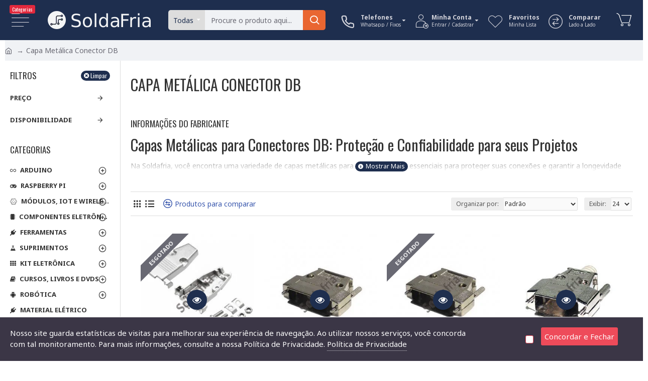

--- FILE ---
content_type: text/html; charset=utf-8
request_url: https://www.soldafria.com.br/capa-metalica-conector-db
body_size: 109538
content:
<!DOCTYPE html>
<html dir="ltr" lang="pt-br" class="desktop mac chrome chrome131 webkit oc30 is-guest route-product-category category-419 store-0 skin-1 desktop-header-active compact-sticky mobile-sticky layout-3 one-column column-left" data-jb="185b08f7" data-jv="3.1.13.1" data-ov="3.0.3.2">
<head typeof="og:website">
<meta charset="UTF-8" />
<meta name="viewport" content="width=device-width, initial-scale=1.0">
<meta http-equiv="X-UA-Compatible" content="IE=edge">
<title>Capas Metálicas DB: Proteção Eletrônica - Soldafria</title>
<base href="https://www.soldafria.com.br/" />
<link rel="preload" href="catalog/view/theme/journal3/icons/fonts/icomoon.woff2?v=907f30d557" as="font" crossorigin>
<link rel="preconnect" href="https://fonts.googleapis.com/" crossorigin>
<link rel="preconnect" href="https://fonts.gstatic.com/" crossorigin>
<meta name="description" content="Encontre capas metálicas para conectores DB9, DB15, DB25, DB37 na Soldafria.  Proteja seus circuitos de ruídos e interferências.  Diversos materiais e métodos de fixação disponíveis. Garanta a longevidade de seus projetos!" />
<meta name="keywords" content="Capas Metálicas, Conector DB, DB9, DB15, DB25, DB37, Blindagem Eletromagnética, Proteção Eletrônica, Conectores" />
<meta property="fb:app_id" content="214503545409143"/>
<meta property="og:type" content="website"/>
<meta property="og:title" content="Capa Metálica Conector DB"/>
<meta property="og:url" content="https://www.soldafria.com.br/capa-metalica-conector-db"/>
<meta property="og:image" content="https://www.soldafria.com.br/image/cache/catalog/capa-metalica-para-conector-db15-com-kit-longo--600x315w.jpg.webp"/>
<meta property="og:image:width" content="600"/>
<meta property="og:image:height" content="315"/>
<meta property="og:description" content="Capas Metálicas para Conectores DB: Proteção e Confiabilidade para seus Projetos
Na Soldafria, você encontra uma variedade de capas metálicas para conectores DB, essenciais para proteger suas conexões e garantir a longevidade dos seus equipamentos eletrônicos.  Essas capas oferecem blindagem eletrom"/>
<meta name="twitter:card" content="summary"/>
<meta name="twitter:site" content="@loja_soldafria"/>
<meta name="twitter:title" content="Capa Metálica Conector DB"/>
<meta name="twitter:image" content="https://www.soldafria.com.br/image/cache/catalog/capa-metalica-para-conector-db15-com-kit-longo--200x200.jpg.webp"/>
<meta name="twitter:image:width" content="200"/>
<meta name="twitter:image:height" content="200"/>
<meta name="twitter:description" content="Capas Metálicas para Conectores DB: Proteção e Confiabilidade para seus Projetos
Na Soldafria, você encontra uma variedade de capas metálicas para conectores DB, essenciais para proteger suas conexões e garantir a longevidade dos seus equipamentos eletrônicos.  Essas capas oferecem blindagem eletrom"/>
<script>window['Journal'] = {"isPopup":false,"isPhone":false,"isTablet":false,"isDesktop":true,"filterScrollTop":false,"filterUrlValuesSeparator":",","countdownDay":"Dia","countdownHour":"Hora","countdownMin":"Min","countdownSec":"Seg","globalPageColumnLeftTabletStatus":false,"globalPageColumnRightTabletStatus":false,"scrollTop":true,"scrollToTop":false,"notificationHideAfter":"2000","quickviewPageStyleCloudZoomStatus":true,"quickviewPageStyleAdditionalImagesCarousel":false,"quickviewPageStyleAdditionalImagesCarouselStyleSpeed":"500","quickviewPageStyleAdditionalImagesCarouselStyleAutoPlay":true,"quickviewPageStyleAdditionalImagesCarouselStylePauseOnHover":true,"quickviewPageStyleAdditionalImagesCarouselStyleDelay":"3000","quickviewPageStyleAdditionalImagesCarouselStyleLoop":false,"quickviewPageStyleAdditionalImagesHeightAdjustment":"5","quickviewPageStyleProductStockUpdate":false,"quickviewPageStylePriceUpdate":true,"quickviewPageStyleOptionsSelect":"none","quickviewText":"Visualiza\u00e7\u00e3o R\u00e1pida","mobileHeaderOn":"tablet","subcategoriesCarouselStyleSpeed":"500","subcategoriesCarouselStyleAutoPlay":true,"subcategoriesCarouselStylePauseOnHover":true,"subcategoriesCarouselStyleDelay":"3000","subcategoriesCarouselStyleLoop":false,"productPageStyleImageCarouselStyleSpeed":"500","productPageStyleImageCarouselStyleAutoPlay":false,"productPageStyleImageCarouselStylePauseOnHover":true,"productPageStyleImageCarouselStyleDelay":"3000","productPageStyleImageCarouselStyleLoop":false,"productPageStyleCloudZoomStatus":true,"productPageStyleCloudZoomPosition":"inner","productPageStyleAdditionalImagesCarousel":false,"productPageStyleAdditionalImagesCarouselStyleSpeed":"500","productPageStyleAdditionalImagesCarouselStyleAutoPlay":true,"productPageStyleAdditionalImagesCarouselStylePauseOnHover":true,"productPageStyleAdditionalImagesCarouselStyleDelay":"3000","productPageStyleAdditionalImagesCarouselStyleLoop":false,"productPageStyleAdditionalImagesHeightAdjustment":"5","productPageStyleProductStockUpdate":true,"productPageStylePriceUpdate":true,"productPageStyleOptionsSelect":"all","infiniteScrollStatus":false,"infiniteScrollOffset":"2","infiniteScrollLoadPrev":"Carregar Produtos","infiniteScrollLoadNext":"Carregar Mais Produtos","infiniteScrollLoading":"Carregando...","infiniteScrollNoneLeft":"Voc\u00ea chegou no final da lista.","loginUrl":"https:\/\/www.soldafria.com.br\/index.php?route=account\/login","checkoutUrl":"https:\/\/www.soldafria.com.br\/index.php?route=checkout\/checkout","headerHeight":"","headerCompactHeight":"80","searchStyleSearchAutoSuggestStatus":true,"searchStyleSearchAutoSuggestDescription":false,"searchStyleSearchAutoSuggestSubCategories":true,"headerMiniSearchDisplay":"default","stickyStatus":true,"stickyFullHomePadding":false,"stickyFullwidth":true,"stickyAt":"","stickyHeight":"40","headerTopBarHeight":"40","topBarStatus":false,"headerType":"slim","headerMobileHeight":"60","headerMobileStickyStatus":true,"headerMobileTopBarVisibility":false,"headerMobileTopBarHeight":"30","currency_left":"R$","currency_right":"","currency_decimal":",","currency_thousand":".","mobileFilterButtonText":"Filtrar Produtos","filterBase":"https:\/\/www.soldafria.com.br\/capa-metalica-conector-db","headerNotice":[{"m":56,"c":"bac93f41"}],"columnsCount":1};</script>
<script>// forEach polyfill
if (window.NodeList && !NodeList.prototype.forEach) {
	NodeList.prototype.forEach = Array.prototype.forEach;
}

(function () {
	if (Journal['isPhone']) {
		return;
	}

	var wrappers = ['search', 'cart', 'cart-content', 'logo', 'language', 'currency'];
	var documentClassList = document.documentElement.classList;

	function extractClassList() {
		return ['desktop', 'tablet', 'phone', 'desktop-header-active', 'mobile-header-active', 'mobile-menu-active'].filter(function (cls) {
			return documentClassList.contains(cls);
		});
	}

	function mqr(mqls, listener) {
		Object.keys(mqls).forEach(function (k) {
			mqls[k].addListener(listener);
		});

		listener();
	}

	function mobileMenu() {
		console.warn('mobile menu!');

		var element = document.querySelector('#main-menu');
		var wrapper = document.querySelector('.mobile-main-menu-wrapper');

		if (element && wrapper) {
			wrapper.appendChild(element);
		}

		var main_menu = document.querySelector('.main-menu');

		if (main_menu) {
			main_menu.classList.add('accordion-menu');
		}

		document.querySelectorAll('.main-menu .dropdown-toggle').forEach(function (element) {
			element.classList.remove('dropdown-toggle');
			element.classList.add('collapse-toggle');
			element.removeAttribute('data-toggle');
		});

		document.querySelectorAll('.main-menu .dropdown-menu').forEach(function (element) {
			element.classList.remove('dropdown-menu');
			element.classList.remove('j-dropdown');
			element.classList.add('collapse');
		});
	}

	function desktopMenu() {
		console.warn('desktop menu!');

		var element = document.querySelector('#main-menu');
		var wrapper = document.querySelector('.desktop-main-menu-wrapper');

		if (element && wrapper) {
			wrapper.insertBefore(element, document.querySelector('#main-menu-2'));
		}

		var main_menu = document.querySelector('.main-menu');

		if (main_menu) {
			main_menu.classList.remove('accordion-menu');
		}

		document.querySelectorAll('.main-menu .collapse-toggle').forEach(function (element) {
			element.classList.add('dropdown-toggle');
			element.classList.remove('collapse-toggle');
			element.setAttribute('data-toggle', 'dropdown');
		});

		document.querySelectorAll('.main-menu .collapse').forEach(function (element) {
			element.classList.add('dropdown-menu');
			element.classList.add('j-dropdown');
			element.classList.remove('collapse');
		});

		document.body.classList.remove('mobile-wrapper-open');
	}

	function mobileHeader() {
		console.warn('mobile header!');

		Object.keys(wrappers).forEach(function (k) {
			var element = document.querySelector('#' + wrappers[k]);
			var wrapper = document.querySelector('.mobile-' + wrappers[k] + '-wrapper');

			if (element && wrapper) {
				wrapper.appendChild(element);
			}

			if (wrappers[k] === 'cart-content') {
				if (element) {
					element.classList.remove('j-dropdown');
					element.classList.remove('dropdown-menu');
				}
			}
		});

		var search = document.querySelector('#search');
		var cart = document.querySelector('#cart');

		if (search && (Journal['searchStyle'] === 'full')) {
			search.classList.remove('full-search');
			search.classList.add('mini-search');
		}

		if (cart && (Journal['cartStyle'] === 'full')) {
			cart.classList.remove('full-cart');
			cart.classList.add('mini-cart')
		}
	}

	function desktopHeader() {
		console.warn('desktop header!');

		Object.keys(wrappers).forEach(function (k) {
			var element = document.querySelector('#' + wrappers[k]);
			var wrapper = document.querySelector('.desktop-' + wrappers[k] + '-wrapper');

			if (wrappers[k] === 'cart-content') {
				if (element) {
					element.classList.add('j-dropdown');
					element.classList.add('dropdown-menu');
					document.querySelector('#cart').appendChild(element);
				}
			} else {
				if (element && wrapper) {
					wrapper.appendChild(element);
				}
			}
		});

		var search = document.querySelector('#search');
		var cart = document.querySelector('#cart');

		if (search && (Journal['searchStyle'] === 'full')) {
			search.classList.remove('mini-search');
			search.classList.add('full-search');
		}

		if (cart && (Journal['cartStyle'] === 'full')) {
			cart.classList.remove('mini-cart');
			cart.classList.add('full-cart');
		}

		documentClassList.remove('mobile-cart-content-container-open');
		documentClassList.remove('mobile-main-menu-container-open');
		documentClassList.remove('mobile-overlay');
	}

	function moveElements(classList) {
		if (classList.includes('mobile-header-active')) {
			mobileHeader();
			mobileMenu();
		} else if (classList.includes('mobile-menu-active')) {
			desktopHeader();
			mobileMenu();
		} else {
			desktopHeader();
			desktopMenu();
		}
	}

	var mqls = {
		phone: window.matchMedia('(max-width: 768px)'),
		tablet: window.matchMedia('(max-width: 1024px)'),
		menu: window.matchMedia('(max-width: ' + Journal['mobileMenuOn'] + 'px)')
	};

	mqr(mqls, function () {
		var oldClassList = extractClassList();

		if (Journal['isDesktop']) {
			if (mqls.phone.matches) {
				documentClassList.remove('desktop');
				documentClassList.remove('tablet');
				documentClassList.add('mobile');
				documentClassList.add('phone');
			} else if (mqls.tablet.matches) {
				documentClassList.remove('desktop');
				documentClassList.remove('phone');
				documentClassList.add('mobile');
				documentClassList.add('tablet');
			} else {
				documentClassList.remove('mobile');
				documentClassList.remove('phone');
				documentClassList.remove('tablet');
				documentClassList.add('desktop');
			}

			if (documentClassList.contains('phone') || (documentClassList.contains('tablet') && Journal['mobileHeaderOn'] === 'tablet')) {
				documentClassList.remove('desktop-header-active');
				documentClassList.add('mobile-header-active');
			} else {
				documentClassList.remove('mobile-header-active');
				documentClassList.add('desktop-header-active');
			}
		}

		if (documentClassList.contains('desktop-header-active') && mqls.menu.matches) {
			documentClassList.add('mobile-menu-active');
		} else {
			documentClassList.remove('mobile-menu-active');
		}

		var newClassList = extractClassList();

		if (oldClassList.join(' ') !== newClassList.join(' ')) {
			if (documentClassList.contains('safari') && !documentClassList.contains('ipad') && navigator.maxTouchPoints && navigator.maxTouchPoints > 2) {
				window.fetch('index.php?route=journal3/journal3/device_detect', {
					method: 'POST',
					body: 'device=ipad',
					headers: {
						'Content-Type': 'application/x-www-form-urlencoded'
					}
				}).then(function (data) {
					return data.json();
				}).then(function (data) {
					if (data.response.reload) {
						window.location.reload();
					}
				});
			}

			if (document.readyState === 'loading') {
				document.addEventListener('DOMContentLoaded', function () {
					moveElements(newClassList);
				});
			} else {
				moveElements(newClassList);
			}
		}
	});

})();

(function () {
	var cookies = {};
	var style = document.createElement('style');
	var documentClassList = document.documentElement.classList;

	document.head.appendChild(style);

	document.cookie.split('; ').forEach(function (c) {
		var cc = c.split('=');
		cookies[cc[0]] = cc[1];
	});

	if (Journal['popup']) {
		for (var i in Journal['popup']) {
			if (!cookies['p-' + Journal['popup'][i]['c']]) {
				documentClassList.add('popup-open');
				documentClassList.add('popup-center');
				break;
			}
		}
	}

	if (Journal['notification']) {
		for (var i in Journal['notification']) {
			if (cookies['n-' + Journal['notification'][i]['c']]) {
				style.sheet.insertRule('.module-notification-' + Journal['notification'][i]['m'] + '{ display:none }');
			}
		}
	}

	if (Journal['headerNotice']) {
		for (var i in Journal['headerNotice']) {
			if (cookies['hn-' + Journal['headerNotice'][i]['c']]) {
				style.sheet.insertRule('.module-header_notice-' + Journal['headerNotice'][i]['m'] + '{ display:none }');
			}
		}
	}

	if (Journal['layoutNotice']) {
		for (var i in Journal['layoutNotice']) {
			if (cookies['ln-' + Journal['layoutNotice'][i]['c']]) {
				style.sheet.insertRule('.module-layout_notice-' + Journal['layoutNotice'][i]['m'] + '{ display:none }');
			}
		}
	}
})();
</script>
<script>WebFontConfig = { google: { families: ["Noto+Sans:400,700:latin-ext","Oswald:400,700:latin-ext","Great+Vibes:400:latin-ext&display=block"] } };</script>
<script src="https://ajax.googleapis.com/ajax/libs/webfont/1.6.26/webfont.js" async></script>
<link href="catalog/view/javascript/bootstrap/css/bootstrap.min.css?v=185b08f7" type="text/css" rel="stylesheet" media="all" />
<link href="catalog/view/javascript/font-awesome/css/font-awesome.min.css?v=185b08f7" type="text/css" rel="stylesheet" media="all" />
<link href="catalog/view/theme/journal3/lib/swiper/swiper.min.css?v=185b08f7" type="text/css" rel="stylesheet" media="all" />
<link href="catalog/view/theme/journal3/lib/ion-rangeSlider/ion.rangeSlider.css?v=185b08f7" type="text/css" rel="stylesheet" media="all" />
<link href="catalog/view/theme/journal3/stylesheet/style.min.css?v=185b08f7" type="text/css" rel="stylesheet" media="all" />

		<link href="https://plus.google.com/+SoldafriaIchip" rel="publisher" />
				<link rel="alternate" href="https://www.soldafria.com.br/capa-metalica-conector-db" hreflang="pt" />
	
<link href="https://www.soldafria.com.br/capa-metalica-conector-db" rel="canonical" />
<link href="https://www.soldafria.com.br/image/catalog/favicon/favicon-16x16.png" rel="icon" />

<style>
.blog-post .post-details .post-stats{white-space:nowrap;overflow-x:auto;overflow-y:hidden;-webkit-overflow-scrolling:touch;;font-size:14px;margin-top:20px;margin-bottom:15px;padding-bottom:15px;border-width:0;border-bottom-width:1px;border-style:solid;border-color:rgba(221, 221, 221, 1)}.blog-post .post-details .post-stats .p-category{flex-wrap:nowrap;display:inline-flex}.mobile .blog-post .post-details .post-stats{overflow-x:scroll}.blog-post .post-details .post-stats::-webkit-scrollbar{-webkit-appearance:none;height:1px;height:1px;width:1px}.blog-post .post-details .post-stats::-webkit-scrollbar-track{background-color:white}.blog-post .post-details .post-stats::-webkit-scrollbar-thumb{background-color:#999;background-color:rgba(226, 41, 61, 1)}.blog-post .post-details .post-stats .p-posted{display:inline-flex}.blog-post .post-details .post-stats .p-author{display:inline-flex}.blog-post .post-details .post-stats .p-date{display:inline-flex}.p-date-image{color:rgba(255, 255, 255, 1);font-weight:700;background:rgba(15, 58, 141, 1);margin:5px}.p-date-image
i{color:rgba(255, 255, 255, 1)}.blog-post .post-details .post-stats .p-comment{display:inline-flex}.blog-post .post-details .post-stats .p-view{display:inline-flex}.post-stats .p-author::before{content:'\f2db' !important;font-family:icomoon !important}.post-stats .p-comment::before{content:'\f27a' !important;font-family:icomoon !important}.post-stats .p-category::before{content:'\e972' !important;font-family:icomoon !important}.post-content>p{margin-bottom:10px}.post-content{font-family:'Noto Sans';font-weight:400;font-size:14px;color:rgba(51, 51, 51, 1);line-height:1.5;-webkit-font-smoothing:antialiased;column-count:initial;column-gap:40px;column-rule-color:rgba(221, 221, 221, 1);column-rule-width:1px;column-rule-style:solid}.post-content h1, .post-content h2, .post-content h3, .post-content h4, .post-content h5, .post-content
h6{font-family:'Oswald';font-weight:400}.post-content
a{color:rgba(58, 88, 173, 1);text-decoration:underline;display:inline-block}.post-content a:hover{color:rgba(15, 58, 141, 1);text-decoration:none}.post-content
p{margin-bottom:15px}.post-content
h1{margin-bottom:20px}.post-content
h2{font-size:30px;margin-bottom:15px}.post-content
h3{margin-bottom:15px}.post-content
h4{text-transform:uppercase;margin-bottom:15px}.post-content
h5{font-family:'Great Vibes';font-weight:400;font-size:30px;color:rgba(105, 105, 115, 1);margin-bottom:20px}.post-content
h6{font-family:'Oswald';font-weight:400;font-size:15px;color:rgba(255, 255, 255, 1);text-transform:uppercase;background:rgba(15, 58, 141, 1);padding:10px;padding-top:7px;padding-bottom:7px;margin-top:5px;margin-bottom:15px;display:inline-block}.post-content
blockquote{font-family:'Oswald';font-weight:400;font-size:17px;color:rgba(30, 46, 78, 1);padding-left:20px;margin-top:20px;margin-bottom:20px;border-width:0;border-left-width:5px;border-style:solid;border-color:rgba(226, 41, 61, 1);float:none;display:flex;flex-direction:column;max-width:500px}.post-content blockquote::before{margin-left:initial;margin-right:auto;float:none;content:'\e9af' !important;font-family:icomoon !important;font-size:45px;color:rgba(214, 214, 221, 1);margin-right:10px;margin-bottom:10px}.post-content
hr{margin-top:20px;margin-bottom:20px;border-width:0;border-top-width:1px;border-style:solid;border-color:rgba(221, 221, 221, 1);overflow:hidden}.post-content .drop-cap{font-family:Georgia,serif !important;font-weight:400 !important;font-size:60px !important;font-family:Georgia,serif;font-weight:700;margin-right:5px}.post-content .amp::before{content:'\e901' !important;font-family:icomoon !important;font-size:25px;top:5px}.post-content .video-responsive{margin-bottom:20px}.post-image{display:block;text-align:left;float:none;margin-bottom:20px}.post-image
img{box-shadow:0 10px 30px rgba(0, 0, 0, 0.1)}.blog-post
.tags{justify-content:center}.post-comments{margin-top:20px}.reply-btn.btn,.reply-btn.btn:visited{font-size:12px;font-weight:400;text-transform:none}.reply-btn.btn{padding:2px;padding-right:6px;padding-left:6px;border-radius:20px !important;min-width:20px;min-height:20px}.desktop .reply-btn.btn:hover{box-shadow:0 5px 30px -5px rgba(0,0,0,0.25)}.reply-btn.btn:active,.reply-btn.btn:hover:active,.reply-btn.btn:focus:active{box-shadow:inset 0 0 20px rgba(0,0,0,0.25)}.reply-btn.btn:focus{box-shadow:inset 0 0 20px rgba(0,0,0,0.25)}.reply-btn.btn.btn.disabled::after{font-size:20px}.post-comment{margin-bottom:30px;padding-bottom:15px;border-width:0;border-bottom-width:1px;border-style:solid;border-color:rgba(221,221,221,1)}.post-reply{margin-top:15px;margin-left:60px;padding-top:20px;border-width:0;border-top-width:1px;border-style:solid;border-color:rgba(221,221,221,1)}.user-avatar{display:block;margin-right:15px;border-radius:50%}.module-blog_comments .side-image{display:block}.post-comment .user-name{font-size:18px;font-weight:700}.post-comment .user-data
div{font-size:12px}.post-comment .user-date::before{content:'\f073' !important;font-family:icomoon !important}.post-comment .user-site::before{content:'\eb72' !important;font-family:icomoon !important;left:-1px}.post-comment .user-data .user-date{display:inline-flex}.post-comment .user-data .user-time{display:inline-flex}.comment-form .form-group:not(.required){display:flex}.user-data .user-site{display:inline-flex}.main-posts.post-grid .post-layout.swiper-slide{margin-right:20px;width:calc((100% - 3 * 20px) / 4 - 0.01px)}.main-posts.post-grid .post-layout:not(.swiper-slide){padding:10px;width:calc(100% / 4 - 0.01px)}.one-column #content .main-posts.post-grid .post-layout.swiper-slide{margin-right:20px;width:calc((100% - 1 * 20px) / 2 - 0.01px)}.one-column #content .main-posts.post-grid .post-layout:not(.swiper-slide){padding:10px;width:calc(100% / 2 - 0.01px)}.two-column #content .main-posts.post-grid .post-layout.swiper-slide{margin-right:0px;width:calc((100% - 0 * 0px) / 1 - 0.01px)}.two-column #content .main-posts.post-grid .post-layout:not(.swiper-slide){padding:0px;width:calc(100% / 1 - 0.01px)}.side-column .main-posts.post-grid .post-layout.swiper-slide{margin-right:0px;width:calc((100% - 0 * 0px) / 1 - 0.01px)}.side-column .main-posts.post-grid .post-layout:not(.swiper-slide){padding:0px;width:calc(100% / 1 - 0.01px)}.main-posts.post-grid{margin:-10px}.post-grid .post-thumb:hover .image
img{transform:scale(1.15)}.post-grid .post-thumb
.caption{position:relative;bottom:auto;width:auto}.post-grid .post-thumb
.name{display:flex;width:auto;margin-left:auto;margin-right:auto;justify-content:center;margin-left:auto;margin-right:auto;margin-top:12px;margin-bottom:12px}.post-grid .post-thumb .name
a{white-space:nowrap;overflow:hidden;text-overflow:ellipsis;font-family:'Oswald';font-weight:700;font-size:18px;color:rgba(58, 71, 84, 1)}.post-grid .post-thumb
.description{display:block;text-align:center;margin-bottom:10px}.post-grid .post-thumb .button-group{display:flex;justify-content:center;margin-top:10px;margin-bottom:10px}.post-grid .post-thumb .btn-read-more::before{display:none}.post-grid .post-thumb .btn-read-more::after{display:none;content:'\e5c8' !important;font-family:icomoon !important}.post-grid .post-thumb .btn-read-more .btn-text{display:inline-block;padding:0}.post-grid .post-thumb .btn-read-more.btn, .post-grid .post-thumb .btn-read-more.btn:visited{color:rgba(51, 51, 51, 1)}.post-grid .post-thumb .btn-read-more.btn:hover{color:rgba(51, 51, 51, 1) !important;background:rgba(255, 255, 255, 1) !important}.post-grid .post-thumb .btn-read-more.btn:active, .post-grid .post-thumb .btn-read-more.btn:hover:active, .post-grid .post-thumb .btn-read-more.btn:focus:active{color:rgba(51, 51, 51, 1) !important;background:rgba(240, 242, 245, 1) !important}.post-grid .post-thumb .btn-read-more.btn:focus{color:rgba(51, 51, 51, 1) !important;background:rgba(255, 255, 255, 1)}.post-grid .post-thumb .btn-read-more.btn{background:none;border-width:1px;border-style:solid;border-color:rgba(105, 105, 115, 1);padding:13px;padding-right:18px;padding-left:18px}.post-grid .post-thumb .btn-read-more.btn.btn.disabled::after{font-size:20px}.post-grid .post-thumb .post-stats{display:flex;justify-content:center;position:absolute;transform:translateY(-100%);width:100%;background:rgba(240, 242, 245, 0.9);padding:7px}.post-grid .post-thumb .post-stats .p-author{display:flex}.post-grid .post-thumb .p-date{display:flex}.post-grid .post-thumb .post-stats .p-comment{display:flex}.post-grid .post-thumb .post-stats .p-view{display:flex}.post-grid .post-thumb .btn-read-more{padding:10px
!important}.post-grid .post-thumb .button-group .btn.btn-read-more{border-radius:40px !important}.post-list .post-layout:not(.swiper-slide){margin-bottom:30px}.post-list .post-thumb
.caption{flex-basis:200px;background:rgba(250, 250, 250, 1);padding:20px;padding-top:15px}.post-list .post-thumb
.image{display:block}.desktop .post-list .post-thumb:hover{box-shadow:0 15px 90px -10px rgba(0, 0, 0, 0.2)}.post-list .post-thumb:hover .image
img{transform:scale(1.15)}.post-list .post-thumb
.name{display:flex;width:auto;margin-left:auto;margin-right:auto;justify-content:flex-start;margin-left:0;margin-right:auto}.post-list .post-thumb .name
a{white-space:normal;overflow:visible;text-overflow:initial;font-family:'Oswald';font-weight:400;font-size:18px;color:rgba(51, 51, 51, 1);text-transform:uppercase}.post-list .post-thumb
.description{display:block;color:rgba(105, 105, 115, 1);padding-top:5px;padding-bottom:5px;margin-top:10px;margin-bottom:10px}.post-list .post-thumb .button-group{display:flex;justify-content:flex-start}.post-list .post-thumb .btn-read-more::before{display:inline-block}.post-list .post-thumb .btn-read-more .btn-text{display:inline-block;padding:0
.4em}.post-list .post-thumb .btn-read-more::after{content:'\e5c8' !important;font-family:icomoon !important}.post-list .post-thumb .btn-read-more.btn, .post-list .post-thumb .btn-read-more.btn:visited{color:rgba(51, 51, 51, 1)}.post-list .post-thumb .btn-read-more.btn:hover{color:rgba(51, 51, 51, 1) !important;background:rgba(255, 255, 255, 1) !important}.post-list .post-thumb .btn-read-more.btn:active, .post-list .post-thumb .btn-read-more.btn:hover:active, .post-list .post-thumb .btn-read-more.btn:focus:active{color:rgba(51, 51, 51, 1) !important;background:rgba(240, 242, 245, 1) !important}.post-list .post-thumb .btn-read-more.btn:focus{color:rgba(51, 51, 51, 1) !important;background:rgba(255, 255, 255, 1)}.post-list .post-thumb .btn-read-more.btn{background:none;border-width:1px;border-style:solid;border-color:rgba(105, 105, 115, 1);padding:13px;padding-right:18px;padding-left:18px}.post-list .post-thumb .btn-read-more.btn.btn.disabled::after{font-size:20px}.post-list .post-thumb .post-stats{display:flex;font-size:14px;color:rgba(139, 145, 152, 1);justify-content:flex-start;margin-bottom:10px}.post-list .post-thumb .post-stats .p-comment::before{content:'\eadc' !important;font-family:icomoon !important}.post-list .post-thumb .post-stats .p-author{display:block}.post-list .post-thumb .p-date{display:flex}.post-list .post-thumb .post-stats .p-comment{display:block}.post-list .post-thumb .post-stats .p-view{display:flex}.blog-feed
span{display:block;color:rgba(51, 51, 51, 1) !important}.blog-feed{display:none;margin-right:-20px}.blog-feed::before{content:'\f143' !important;font-family:icomoon !important;font-size:14px;color:rgba(233, 102, 49, 1)}.desktop .blog-feed:hover
span{text-decoration:underline !important}.countdown{font-family:'Oswald';font-weight:400;font-size:15px;color:rgba(51, 51, 51, 1);background:rgba(240, 242, 245, 1);border-width:1px;border-style:solid;border-color:rgba(221, 221, 221, 1);border-radius:3px;width:90%}.countdown div
span{color:rgba(105,105,115,1)}.countdown>div{border-style:solid;border-color:rgba(221, 221, 221, 1)}.boxed-layout .site-wrapper{overflow:hidden}.boxed-layout
.header{padding:0
20px}.boxed-layout
.breadcrumb{padding-left:20px;padding-right:20px}.wrapper, .mega-menu-content, .site-wrapper > .container, .grid-cols,.desktop-header-active .is-sticky .header .desktop-main-menu-wrapper,.desktop-header-active .is-sticky .sticky-fullwidth-bg,.boxed-layout .site-wrapper, .breadcrumb, .title-wrapper, .page-title > span,.desktop-header-active .header .top-bar,.desktop-header-active .header .mid-bar,.desktop-main-menu-wrapper{max-width:1280px}.desktop-main-menu-wrapper .main-menu>.j-menu>.first-dropdown::before{transform:translateX(calc(0px - (100vw - 1280px) / 2))}html[dir='rtl'] .desktop-main-menu-wrapper .main-menu>.j-menu>.first-dropdown::before{transform:none;right:calc(0px - (100vw - 1280px) / 2)}.desktop-main-menu-wrapper .main-menu>.j-menu>.first-dropdown.mega-custom::before{transform:translateX(calc(0px - (200vw - 1280px) / 2))}html[dir='rtl'] .desktop-main-menu-wrapper .main-menu>.j-menu>.first-dropdown.mega-custom::before{transform:none;right:calc(0px - (200vw - 1280px) / 2)}body{background:rgba(255, 255, 255, 1);font-family:'Noto Sans';font-weight:400;font-size:14px;color:rgba(51,51,51,1);line-height:1.5;-webkit-font-smoothing:antialiased}#content{padding-top:20px;padding-bottom:20px}.column-left
#content{padding-left:20px}.column-right
#content{padding-right:20px}.side-column{max-width:240px;padding:20px;padding-left:0px}.one-column
#content{max-width:calc(100% - 240px)}.two-column
#content{max-width:calc(100% - 240px * 2)}#column-left{border-width:0;border-right-width:1px;border-style:solid;border-color:rgba(221,221,221,1)}#column-right{border-width:0;border-left-width:1px;border-style:solid;border-color:rgba(221,221,221,1);padding:20px;padding-right:0px}.page-title{display:block}.dropdown.drop-menu>.j-dropdown{left:0;right:auto;transform:translate3d(0,-10px,0)}.dropdown.drop-menu.animating>.j-dropdown{left:0;right:auto;transform:none}.dropdown.drop-menu>.j-dropdown::before{left:10px;right:auto;transform:translateX(0)}.dropdown.dropdown .j-menu .dropdown>a>.count-badge{margin-right:0}.dropdown.dropdown .j-menu .dropdown>a>.count-badge+.open-menu+.menu-label{margin-left:7px}.dropdown.dropdown .j-menu .dropdown>a::after{display:block}.dropdown.dropdown .j-menu>li>a{font-family:'Oswald';font-weight:400;font-size:14px;color:rgba(51, 51, 51, 1);text-transform:uppercase;background:rgba(255, 255, 255, 1);padding:15px}.desktop .dropdown.dropdown .j-menu > li:hover > a, .dropdown.dropdown .j-menu>li.active>a{color:rgba(255, 255, 255, 1);background:rgba(58, 88, 173, 1)}.dropdown.dropdown .j-menu .links-text{white-space:normal;overflow:visible;text-overflow:initial}.dropdown.dropdown .j-menu>li>a::before{margin-right:7px;min-width:20px;font-size:18px}.dropdown.dropdown .j-menu > li > a, .dropdown.dropdown.accordion-menu .menu-item > a + div, .dropdown.dropdown .accordion-menu .menu-item>a+div{border-style:solid;border-color:rgba(221, 221, 221, 1)}.dropdown.dropdown .j-menu a .count-badge{display:none;position:relative}.dropdown.dropdown:not(.mega-menu) .j-dropdown{min-width:250px}.dropdown.dropdown:not(.mega-menu) .j-menu{box-shadow:30px 40px 90px -10px rgba(0, 0, 0, 0.2)}.dropdown.dropdown .j-dropdown::before{display:block;border-bottom-color:rgba(255,255,255,1);margin-left:7px;margin-top:-10px}legend{font-family:'Oswald';font-weight:400;font-size:17px;color:rgba(51,51,51,1);text-transform:uppercase;margin-bottom:15px;white-space:normal;overflow:visible;text-overflow:initial;text-align:left;font-family:'Oswald';font-weight:400;font-size:17px;color:rgba(51,51,51,1);text-transform:uppercase;margin-bottom:15px;white-space:normal;overflow:visible;text-overflow:initial;text-align:left}legend::after{display:none;margin-top:10px;left:initial;right:initial;margin-left:0;margin-right:auto;transform:none;display:none;margin-top:10px;left:initial;right:initial;margin-left:0;margin-right:auto;transform:none}legend.page-title>span::after{display:none;margin-top:10px;left:initial;right:initial;margin-left:0;margin-right:auto;transform:none;display:none;margin-top:10px;left:initial;right:initial;margin-left:0;margin-right:auto;transform:none}legend::after,legend.page-title>span::after{width:50px;height:1px;width:50px;height:1px}.title{font-family:'Oswald';font-weight:400;font-size:17px;color:rgba(51,51,51,1);text-transform:uppercase;margin-bottom:15px;white-space:normal;overflow:visible;text-overflow:initial;text-align:left}.title::after{display:none;margin-top:10px;left:initial;right:initial;margin-left:0;margin-right:auto;transform:none}.title.page-title>span::after{display:none;margin-top:10px;left:initial;right:initial;margin-left:0;margin-right:auto;transform:none}.title::after,.title.page-title>span::after{width:50px;height:1px}html:not(.popup) .page-title{font-size:30px;text-align:left;margin-top:10px;margin-bottom:30px;white-space:normal;overflow:visible;text-overflow:initial}html:not(.popup) .page-title::after, html:not(.popup) .page-title.page-title>span::after{width:50px;height:3px;background:rgba(226, 41, 61, 1)}html:not(.popup) .page-title::after{margin-top:10px}html:not(.popup) .page-title.page-title>span::after{margin-top:10px}.title.module-title{font-family:'Oswald';font-weight:400;font-size:17px;color:rgba(51,51,51,1);text-transform:uppercase;margin-bottom:15px;white-space:normal;overflow:visible;text-overflow:initial;text-align:left}.title.module-title::after{display:none;margin-top:10px;left:initial;right:initial;margin-left:0;margin-right:auto;transform:none}.title.module-title.page-title>span::after{display:none;margin-top:10px;left:initial;right:initial;margin-left:0;margin-right:auto;transform:none}.title.module-title::after,.title.module-title.page-title>span::after{width:50px;height:1px}.btn,.btn:visited{font-size:13px;color:rgba(255,255,255,1);font-weight:400;text-transform:uppercase}.btn:hover{color:rgba(255, 255, 255, 1) !important;background:rgba(58, 88, 173, 1) !important}.btn:active,.btn:hover:active,.btn:focus:active{color:rgba(255, 255, 255, 1) !important;background:rgba(70, 101, 190, 1) !important;box-shadow:inset 0 0 5px rgba(0,0,0,0.1)}.btn:focus{color:rgba(255, 255, 255, 1) !important;background:rgba(58, 88, 173, 1);box-shadow:inset 0 0 5px rgba(0,0,0,0.1)}.btn{background:rgba(30, 46, 78, 1);border-width:2px;padding:15px;padding-right:20px;padding-left:20px}.desktop .btn:hover{box-shadow:0 10px 30px rgba(0,0,0,0.1)}.btn.btn.disabled::after{font-size:20px}.btn-secondary.btn,.btn-secondary.btn:visited{color:rgba(51,51,51,1)}.btn-secondary.btn:hover{color:rgba(255, 255, 255, 1) !important}.btn-secondary.btn{background:rgba(254,213,84,1)}.btn-secondary.btn.btn.disabled::after{font-size:20px}.btn-success.btn{background:rgba(80,173,85,1)}.btn-success.btn.btn.disabled::after{font-size:20px}.btn-danger.btn{background:rgba(226,41,61,1)}.btn-danger.btn.btn.disabled::after{font-size:20px}.btn-warning.btn,.btn-warning.btn:visited{color:rgba(51,51,51,1)}.btn-warning.btn:hover{color:rgba(255, 255, 255, 1) !important}.btn-warning.btn{background:rgba(254,213,84,1)}.btn-warning.btn.btn.disabled::after{font-size:20px}.btn-info.btn,.btn-info.btn:visited{color:rgba(255,255,255,1)}.btn-info.btn:hover{color:rgba(255, 255, 255, 1) !important}.btn-info.btn{background:rgba(105,105,115,1);border-width:0px}.btn-info.btn.btn.disabled::after{font-size:20px}.btn-light.btn,.btn-light.btn:visited{color:rgba(51,51,51,1)}.btn-light.btn:hover{color:rgba(255, 255, 255, 1) !important}.btn-light.btn{background:rgba(238,238,238,1)}.btn-light.btn.btn.disabled::after{font-size:20px}.btn-dark.btn{background:rgba(30,46,78,1)}.btn-dark.btn:hover{background:rgba(58, 71, 84, 1) !important}.btn-dark.btn.btn.disabled::after{font-size:20px}.buttons{margin-top:20px;font-size:12px}.buttons>div{flex:1;width:auto;flex-basis:0}.buttons > div
.btn{width:100%}.buttons .pull-left{margin-right:0}.buttons>div+div{padding-left:20px}.buttons .pull-right:only-child{flex:1;margin:0
0 0 auto}.buttons .pull-right:only-child
.btn{width:100%}.buttons input+.btn{margin-top:5px}.buttons input[type=checkbox]{margin-right:7px !important;margin-left:3px !important}.tags{margin-top:15px;justify-content:flex-start;font-size:13px;font-weight:700}.tags a,.tags-title{margin-right:8px;margin-bottom:8px}.tags
b{display:none}.tags
a{border-radius:10px;padding-right:8px;padding-left:8px;font-size:13px;color:rgba(255, 255, 255, 1);font-weight:400;text-decoration:none;background:rgba(30, 46, 78, 1)}.tags a:hover{color:rgba(255, 255, 255, 1);background:rgba(15, 58, 141, 1)}.tags a:active{color:rgba(255,255,255,1)}.breadcrumb{display:block !important;text-align:left;padding:10px;padding-left:0px;margin-left:10px;white-space:nowrap;-webkit-overflow-scrolling:touch}.breadcrumb::before{background:rgba(240, 242, 245, 1)}.breadcrumb li:first-of-type a i::before{content:'\eb69' !important;font-family:icomoon !important;top:1px}.breadcrumb
a{font-size:14px;color:rgba(105, 105, 115, 1)}.breadcrumb li:last-of-type
a{color:rgba(105,105,115,1)}.breadcrumb>li+li:before{content:'→';color:rgba(105, 105, 115, 1);top:1px}.mobile
.breadcrumb{overflow-x:scroll}.breadcrumb::-webkit-scrollbar{-webkit-appearance:none;height:1px;height:1px;width:1px}.breadcrumb::-webkit-scrollbar-track{background-color:white}.breadcrumb::-webkit-scrollbar-thumb{background-color:#999}.panel-group .panel-heading a::before{content:'\e5c8' !important;font-family:icomoon !important;margin-right:3px;order:10}.desktop .panel-group .panel-heading:hover a::before{color:rgba(226, 41, 61, 1)}.panel-group .panel-active .panel-heading a::before{content:'\e5db' !important;font-family:icomoon !important;color:rgba(226, 41, 61, 1)}.panel-group .panel-heading
a{justify-content:space-between;font-size:13px;font-weight:700;text-transform:uppercase;padding:10px;padding-bottom:10px;padding-left:0px}.panel-group
.panel{margin-top:5px !important}.panel-group{margin-top:-5px}.panel-group .panel-body{padding-top:15px}.panel-group .panel-heading + .panel-collapse .panel-body{border-width:0;border-top-width:1px;border-style:solid;border-color:rgba(214, 214, 221, 1)}body h1, body h2, body h3, body h4, body h5, body
h6{font-family:'Oswald';font-weight:400}body
a{color:rgba(58, 88, 173, 1);text-decoration:underline;display:inline-block}body a:hover{color:rgba(15, 58, 141, 1);text-decoration:none}body
p{margin-bottom:15px}body
h1{margin-bottom:20px}body
h2{font-size:30px;margin-bottom:15px}body
h3{margin-bottom:15px}body
h4{text-transform:uppercase;margin-bottom:15px}body
h5{font-family:'Great Vibes';font-weight:400;font-size:30px;color:rgba(105, 105, 115, 1);margin-bottom:20px}body
h6{font-family:'Oswald';font-weight:400;font-size:15px;color:rgba(255, 255, 255, 1);text-transform:uppercase;background:rgba(15, 58, 141, 1);padding:10px;padding-top:7px;padding-bottom:7px;margin-top:5px;margin-bottom:15px;display:inline-block}body
blockquote{font-family:'Oswald';font-weight:400;font-size:17px;color:rgba(30, 46, 78, 1);padding-left:20px;margin-top:20px;margin-bottom:20px;border-width:0;border-left-width:5px;border-style:solid;border-color:rgba(226, 41, 61, 1);float:none;display:flex;flex-direction:column;max-width:500px}body blockquote::before{margin-left:initial;margin-right:auto;float:none;content:'\e9af' !important;font-family:icomoon !important;font-size:45px;color:rgba(214, 214, 221, 1);margin-right:10px;margin-bottom:10px}body
hr{margin-top:20px;margin-bottom:20px;border-width:0;border-top-width:1px;border-style:solid;border-color:rgba(221, 221, 221, 1);overflow:hidden}body .drop-cap{font-family:Georgia,serif !important;font-weight:400 !important;font-size:60px !important;font-family:Georgia,serif;font-weight:700;margin-right:5px}body .amp::before{content:'\e901' !important;font-family:icomoon !important;font-size:25px;top:5px}body .video-responsive{margin-bottom:20px}.count-badge{font-family:'Noto Sans';font-weight:400;font-size:11px;color:rgba(255,255,255,1);background:rgba(226,41,61,1);border-radius:10px}.count-zero{display:none !important}.product-label
b{font-family:'Noto Sans';font-weight:700;font-size:11px;color:rgba(255, 255, 255, 1);text-transform:uppercase;background:rgba(15, 58, 141, 1);padding:6px}.product-label.product-label-default
b{min-width:45px}.tooltip-inner{font-size:12px;color:rgba(255, 255, 255, 1);background:rgba(58, 88, 173, 1);border-radius:2px;box-shadow:0 -15px 100px -10px rgba(0, 0, 0, 0.1)}.tooltip.top .tooltip-arrow{border-top-color:rgba(58, 88, 173, 1)}.tooltip.right .tooltip-arrow{border-right-color:rgba(58, 88, 173, 1)}.tooltip.bottom .tooltip-arrow{border-bottom-color:rgba(58, 88, 173, 1)}.tooltip.left .tooltip-arrow{border-left-color:rgba(58,88,173,1)}table{border-width:1px !important;border-style:solid !important;border-color:rgba(221, 221, 221, 1) !important}table thead
td{font-size:12px;font-weight:700;text-transform:uppercase;background:rgba(238, 238, 238, 1)}table thead td, table thead
th{border-width:0 !important;border-bottom-width:1px !important;border-style:solid !important;border-color:rgba(221, 221, 221, 1) !important}table tfoot
td{background:rgba(238, 238, 238, 1)}table tfoot td, table tfoot
th{border-width:0 !important;border-top-width:1px !important;border-style:solid !important;border-color:rgba(221, 221, 221, 1) !important}.table-responsive{border-width:1px;border-style:solid;border-color:rgba(221,221,221,1);-webkit-overflow-scrolling:touch}.table-responsive>table{border-width:0px !important}.table-responsive::-webkit-scrollbar-thumb{background-color:rgba(226,41,61,1);border-radius:5px}.table-responsive::-webkit-scrollbar{height:2px;width:2px}.has-error{color:rgba(226, 41, 61, 1) !important}.form-group .control-label{max-width:150px;padding-top:7px;padding-bottom:5px;justify-content:flex-start}.has-error .form-control{border-style:solid !important;border-color:rgba(226, 41, 61, 1) !important}.required .control-label::after, .required .control-label+div::before,.text-danger{font-size:17px;color:rgba(226,41,61,1)}.form-group{margin-bottom:8px}.required.has-error .control-label::after, .required.has-error .control-label+div::before{color:rgba(226, 41, 61, 1) !important}.required .control-label::after, .required .control-label+div::before{margin-top:3px}input.form-control{color:rgba(51, 51, 51, 1) !important;background:rgba(250, 250, 250, 1) !important;border-width:1px !important;border-style:solid !important;border-color:rgba(221, 221, 221, 1) !important;border-radius:2px !important;max-width:500px;height:38px}input.form-control:focus{background:rgba(255, 255, 255, 1) !important;box-shadow:inset 0 0 5px rgba(0,0,0,0.1)}input.form-control:hover{box-shadow:0 5px 20px -5px rgba(0,0,0,0.1)}textarea.form-control{color:rgba(51, 51, 51, 1) !important;background:rgba(250, 250, 250, 1) !important;border-width:1px !important;border-style:solid !important;border-color:rgba(221, 221, 221, 1) !important;border-radius:2px !important;height:100px}textarea.form-control:focus{background:rgba(255, 255, 255, 1) !important;box-shadow:inset 0 0 5px rgba(0,0,0,0.1)}textarea.form-control:hover{box-shadow:0 5px 20px -5px rgba(0,0,0,0.1)}select.form-control{color:rgba(51, 51, 51, 1) !important;background:rgba(250, 250, 250, 1) !important;border-width:1px !important;border-style:solid !important;border-color:rgba(221, 221, 221, 1) !important;border-radius:2px !important;max-width:500px}select.form-control:focus{background:rgba(255, 255, 255, 1) !important;box-shadow:inset 0 0 5px rgba(0,0,0,0.1)}select.form-control:hover{box-shadow:0 5px 20px -5px rgba(0,0,0,0.1)}.radio{width:100%}.checkbox{width:100%}.input-group .input-group-btn
.btn{min-width:36px;padding:12px;min-height:36px}.product-option-file .btn i::before{content:'\ebd8' !important;font-family:icomoon !important}.stepper input.form-control{background:rgba(250, 250, 250, 1) !important;border-width:0px !important}.stepper{width:50px;height:36px;border-style:solid;border-color:rgba(105, 105, 115, 1)}.stepper span
i{color:rgba(105, 105, 115, 1);background-color:rgba(238, 238, 238, 1)}.stepper span i:hover{color:rgba(255,255,255,1)}.pagination-results{font-size:13px;letter-spacing:1px;margin-top:20px;justify-content:flex-start}.pagination-results .text-right{display:block}.pagination>li>a{color:rgba(51,51,51,1)}.pagination>li>a:hover{color:rgba(255,255,255,1)}.pagination>li.active>span,.pagination>li.active>span:hover,.pagination>li>a:focus{color:rgba(255,255,255,1)}.pagination>li{background:rgba(250,250,250,1);border-radius:2px}.pagination>li>a,.pagination>li>span{padding:5px;padding-right:6px;padding-left:6px}.pagination>li:hover{background:rgba(15,58,141,1)}.pagination>li.active{background:rgba(15, 58, 141, 1)}.pagination > li:first-child a::before, .pagination > li:last-child a::before{content:'\e940' !important;font-family:icomoon !important;color:rgba(51, 51, 51, 1)}.pagination > li:first-child:hover a::before, .pagination > li:last-child:hover a::before{color:rgba(255, 255, 255, 1)}.pagination > li .prev::before, .pagination > li .next::before{content:'\e93e' !important;font-family:icomoon !important;color:rgba(51, 51, 51, 1)}.pagination > li:hover .prev::before, .pagination > li:hover .next::before{color:rgba(255,255,255,1)}.pagination>li:not(:first-of-type){margin-left:5px}.rating .fa-stack{font-size:13px;width:1.2em}.rating .fa-star, .rating .fa-star+.fa-star-o{color:rgba(254, 213, 84, 1)}.rating .fa-star-o:only-child{color:rgba(51,51,51,1)}.rating-stars{border-top-left-radius:3px;border-top-right-radius:3px}.popup-inner-body{max-height:calc(100vh - 50px * 2)}.popup-container{max-width:calc(100% - 20px * 2)}.popup-bg{background:rgba(0,0,0,0.75)}.popup-body,.popup{background:rgba(255, 255, 255, 1)}.popup-content, .popup .site-wrapper{padding:20px}.popup-body{border-radius:3px;box-shadow:0 15px 90px -10px rgba(0, 0, 0, 0.2)}.popup-container .popup-close::before{content:'\e5cd' !important;font-family:icomoon !important;font-size:18px}.popup-close{width:30px;height:30px;margin-right:10px;margin-top:35px}.popup-container .btn.popup-close{border-radius:50% !important}.popup-container>.btn,.popup-container>.btn:visited{font-size:12px;color:rgba(51,51,51,1);text-transform:none}.popup-container>.btn{background:none;border-style:none;padding:3px;box-shadow:none}.popup-container>.btn:hover{background:none !important}.popup-container>.btn:active,.popup-container>.btn:hover:active,.popup-container>.btn:focus:active{background:none !important}.popup-container>.btn:focus{background:none}.popup-container>.btn.btn.disabled::after{font-size:20px}.scroll-top i::before{content:'\e5d8' !important;font-family:icomoon !important;font-size:20px;color:rgba(255,255,255,1);background:rgba(15,58,141,1);padding:10px}.scroll-top{left:auto;right:10px;transform:translateX(0);;margin-left:5px;margin-right:5px;margin-bottom:5px}.journal-loading > i::before, .ias-spinner > i::before, .lg-outer .lg-item::after,.btn.disabled::after{content:'\f2db' !important;font-family:icomoon !important;font-size:30px;color:rgba(58, 71, 84, 1)}.journal-loading > .fa-spin, .lg-outer .lg-item::after,.btn.disabled::after{animation:fa-spin infinite linear;;animation-duration:1000ms}.btn-cart::before,.fa-shopping-cart::before{content:'\e96a' !important;font-family:icomoon !important;left:-1px;display:inline-block;transform:scaleX(-1)}.btn-wishlist::before{content:'\f08a' !important;font-family:icomoon !important}.btn-compare::before,.compare-btn::before{content:'\eab6' !important;font-family:icomoon !important}.fa-refresh::before{content:'\eacd' !important;font-family:icomoon !important}.fa-times-circle::before,.fa-times::before,.reset-filter::before,.notification-close::before,.popup-close::before,.hn-close::before{content:'\e981' !important;font-family:icomoon !important}.p-author::before{content:'\ead9' !important;font-family:icomoon !important;margin-right:5px}.p-date::before{content:'\f133' !important;font-family:icomoon !important;margin-right:5px}.p-time::before{content:'\eb29' !important;font-family:icomoon !important;margin-right:5px}.p-comment::before{content:'\f27a' !important;font-family:icomoon !important;margin-right:5px}.p-view::before{content:'\f06e' !important;font-family:icomoon !important;margin-right:5px}.p-category::before{content:'\f022' !important;font-family:icomoon !important;margin-right:5px}.user-site::before{content:'\e321' !important;font-family:icomoon !important;left:-1px;margin-right:5px}.desktop ::-webkit-scrollbar{width:12px}.desktop ::-webkit-scrollbar-track{background:rgba(240, 242, 245, 1)}.desktop ::-webkit-scrollbar-thumb{background:rgba(15,58,141,1);border-width:4px;border-style:solid;border-color:rgba(240,242,245,1);border-radius:10px}.expand-content{max-height:70px}.block-expand.btn,.block-expand.btn:visited{font-size:12px;font-weight:400;text-transform:none}.block-expand.btn{padding:2px;padding-right:6px;padding-left:6px;border-radius:20px !important;min-width:20px;min-height:20px}.desktop .block-expand.btn:hover{box-shadow:0 5px 30px -5px rgba(0,0,0,0.25)}.block-expand.btn:active,.block-expand.btn:hover:active,.block-expand.btn:focus:active{box-shadow:inset 0 0 20px rgba(0,0,0,0.25)}.block-expand.btn:focus{box-shadow:inset 0 0 20px rgba(0,0,0,0.25)}.block-expand.btn.btn.disabled::after{font-size:20px}.block-expand::after{content:'Mostrar Mais'}.block-expanded .block-expand::after{content:'Mostrar Menos'}.block-expand::before{content:'\e959' !important;font-family:icomoon !important;font-size:10px;margin-right:5px}.block-expanded .block-expand::before{content:'\e957' !important;font-family:icomoon !important;font-size:10px;margin-right:5px}.block-expand-overlay{background:linear-gradient(to bottom, transparent, rgba(255, 255, 255, 1))}.safari .block-expand-overlay{background:linear-gradient(to bottom, rgba(255,255,255,0), rgba(255, 255, 255, 1))}.iphone .block-expand-overlay{background:linear-gradient(to bottom, rgba(255,255,255,0), rgba(255, 255, 255, 1))}.ipad .block-expand-overlay{background:linear-gradient(to bottom,rgba(255,255,255,0),rgba(255,255,255,1))}.old-browser{color:rgba(42,42,42,1);background:rgba(255,255,255,1)}.notification-cart.notification{max-width:400px;margin:20px;margin-bottom:0px;padding:10px;background:rgba(250, 250, 250, 1);border-radius:5px;box-shadow:0 15px 90px -10px rgba(0, 0, 0, 0.2);color:rgba(105, 105, 115, 1)}.notification-cart .notification-close{display:block;width:25px;height:25px;margin-right:5px;margin-top:5px}.notification-cart .notification-close::before{content:'\e5cd' !important;font-family:icomoon !important;font-size:20px}.notification-cart .notification-close.btn, .notification-cart .notification-close.btn:visited{font-size:12px;color:rgba(51, 51, 51, 1);text-transform:none}.notification-cart .notification-close.btn{background:none;border-style:none;padding:3px;box-shadow:none}.notification-cart .notification-close.btn:hover{background:none !important}.notification-cart .notification-close.btn:active, .notification-cart .notification-close.btn:hover:active, .notification-cart .notification-close.btn:focus:active{background:none !important}.notification-cart .notification-close.btn:focus{background:none}.notification-cart .notification-close.btn.btn.disabled::after{font-size:20px}.notification-cart
img{display:block;margin-right:10px;margin-bottom:10px}.notification-cart .notification-title{color:rgba(51, 51, 51, 1)}.notification-cart .notification-buttons{display:flex;padding:10px;margin:-10px;margin-top:5px}.notification-cart .notification-view-cart{display:inline-flex;flex-grow:1}.notification-cart .notification-checkout{display:inline-flex;flex-grow:1;margin-left:10px}.notification-cart .notification-checkout::after{content:'\e5c8' !important;font-family:icomoon !important;margin-left:5px}.notification-wishlist.notification{max-width:400px;margin:20px;margin-bottom:0px;padding:10px;background:rgba(250, 250, 250, 1);border-radius:5px;box-shadow:0 15px 90px -10px rgba(0, 0, 0, 0.2);color:rgba(105, 105, 115, 1)}.notification-wishlist .notification-close{display:block;width:25px;height:25px;margin-right:5px;margin-top:5px}.notification-wishlist .notification-close::before{content:'\e5cd' !important;font-family:icomoon !important;font-size:20px}.notification-wishlist .notification-close.btn, .notification-wishlist .notification-close.btn:visited{font-size:12px;color:rgba(51, 51, 51, 1);text-transform:none}.notification-wishlist .notification-close.btn{background:none;border-style:none;padding:3px;box-shadow:none}.notification-wishlist .notification-close.btn:hover{background:none !important}.notification-wishlist .notification-close.btn:active, .notification-wishlist .notification-close.btn:hover:active, .notification-wishlist .notification-close.btn:focus:active{background:none !important}.notification-wishlist .notification-close.btn:focus{background:none}.notification-wishlist .notification-close.btn.btn.disabled::after{font-size:20px}.notification-wishlist
img{display:block;margin-right:10px;margin-bottom:10px}.notification-wishlist .notification-title{color:rgba(51, 51, 51, 1)}.notification-wishlist .notification-buttons{display:flex;padding:10px;margin:-10px;margin-top:5px}.notification-wishlist .notification-view-cart{display:inline-flex;flex-grow:1}.notification-wishlist .notification-checkout{display:inline-flex;flex-grow:1;margin-left:10px}.notification-wishlist .notification-checkout::after{content:'\e5c8' !important;font-family:icomoon !important;margin-left:5px}.notification-compare.notification{max-width:400px;margin:20px;margin-bottom:0px;padding:10px;background:rgba(250, 250, 250, 1);border-radius:5px;box-shadow:0 15px 90px -10px rgba(0, 0, 0, 0.2);color:rgba(105, 105, 115, 1)}.notification-compare .notification-close{display:block;width:25px;height:25px;margin-right:5px;margin-top:5px}.notification-compare .notification-close::before{content:'\e5cd' !important;font-family:icomoon !important;font-size:20px}.notification-compare .notification-close.btn, .notification-compare .notification-close.btn:visited{font-size:12px;color:rgba(51, 51, 51, 1);text-transform:none}.notification-compare .notification-close.btn{background:none;border-style:none;padding:3px;box-shadow:none}.notification-compare .notification-close.btn:hover{background:none !important}.notification-compare .notification-close.btn:active, .notification-compare .notification-close.btn:hover:active, .notification-compare .notification-close.btn:focus:active{background:none !important}.notification-compare .notification-close.btn:focus{background:none}.notification-compare .notification-close.btn.btn.disabled::after{font-size:20px}.notification-compare
img{display:block;margin-right:10px;margin-bottom:10px}.notification-compare .notification-title{color:rgba(51, 51, 51, 1)}.notification-compare .notification-buttons{display:flex;padding:10px;margin:-10px;margin-top:5px}.notification-compare .notification-view-cart{display:inline-flex;flex-grow:1}.notification-compare .notification-checkout{display:inline-flex;flex-grow:1;margin-left:10px}.notification-compare .notification-checkout::after{content:'\e5c8' !important;font-family:icomoon !important;margin-left:5px}.popup-quickview .popup-container{width:760px}.popup-quickview .popup-inner-body{height:600px}.route-product-product.popup-quickview .product-info .product-left{width:50%}.route-product-product.popup-quickview .product-info .product-right{width:calc(100% - 50%);padding-left:20px}.route-product-product.popup-quickview h1.page-title{display:none}.route-product-product.popup-quickview div.page-title{display:block}.route-product-product.popup-quickview .page-title{font-size:30px;text-align:left;margin-top:10px;margin-bottom:30px;white-space:normal;overflow:visible;text-overflow:initial}.route-product-product.popup-quickview .page-title::after, .route-product-product.popup-quickview .page-title.page-title>span::after{width:50px;height:3px;background:rgba(226, 41, 61, 1)}.route-product-product.popup-quickview .page-title::after{margin-top:10px}.route-product-product.popup-quickview .page-title.page-title>span::after{margin-top:10px}.route-product-product.popup-quickview .direction-horizontal .additional-image{width:calc(100% / 4)}.route-product-product.popup-quickview .additional-images .swiper-container{overflow:hidden}.route-product-product.popup-quickview .additional-images .swiper-buttons{display:none;top:50%;width:calc(100% - (-15px * 2));margin-top:-10px}.route-product-product.popup-quickview .additional-images:hover .swiper-buttons{display:block}.route-product-product.popup-quickview .additional-images .swiper-button-prev{left:0;right:auto;transform:translate(0, -50%)}.route-product-product.popup-quickview .additional-images .swiper-button-next{left:auto;right:0;transform:translate(0, -50%)}.route-product-product.popup-quickview .additional-images .swiper-buttons
div{width:35px;height:35px;background:rgba(30, 46, 78, 1);border-width:4px;border-style:solid;border-color:rgba(255, 255, 255, 1);border-radius:50%}.route-product-product.popup-quickview .additional-images .swiper-button-disabled{opacity:0}.route-product-product.popup-quickview .additional-images .swiper-buttons div::before{content:'\e408' !important;font-family:icomoon !important;color:rgba(255, 255, 255, 1)}.route-product-product.popup-quickview .additional-images .swiper-buttons .swiper-button-next::before{content:'\e409' !important;font-family:icomoon !important;color:rgba(255, 255, 255, 1)}.route-product-product.popup-quickview .additional-images .swiper-buttons div:not(.swiper-button-disabled):hover{background:rgba(226, 41, 61, 1)}.route-product-product.popup-quickview .additional-images .swiper-pagination{display:block;margin-bottom:-10px;left:50%;right:auto;transform:translateX(-50%)}.route-product-product.popup-quickview .additional-images
.swiper{padding-bottom:15px}.route-product-product.popup-quickview .additional-images .swiper-pagination-bullet{width:8px;height:8px;background-color:rgba(219, 232, 242, 1)}.route-product-product.popup-quickview .additional-images .swiper-pagination>span+span{margin-left:8px}.desktop .route-product-product.popup-quickview .additional-images .swiper-pagination-bullet:hover{background-color:rgba(226, 41, 61, 1)}.route-product-product.popup-quickview .additional-images .swiper-pagination-bullet.swiper-pagination-bullet-active{background-color:rgba(226, 41, 61, 1)}.route-product-product.popup-quickview .additional-images .swiper-pagination>span{border-radius:20px}.route-product-product.popup-quickview .additional-image{padding:calc(10px / 2)}.route-product-product.popup-quickview .additional-images{margin-top:10px;margin-right:-5px;margin-left:-5px}.route-product-product.popup-quickview .additional-images
img{border-width:1px;border-style:solid}.route-product-product.popup-quickview .additional-images img:hover{border-color:rgba(214, 214, 221, 1)}.route-product-product.popup-quickview .product-info .product-stats li::before{content:'\f111' !important;font-family:icomoon !important}.route-product-product.popup-quickview .product-info .product-stats
ul{width:100%}.route-product-product.popup-quickview .product-stats .product-views::before{content:'\f06e' !important;font-family:icomoon !important}.route-product-product.popup-quickview .product-stats .product-sold::before{content:'\e263' !important;font-family:icomoon !important}.route-product-product.popup-quickview .product-info .custom-stats{justify-content:space-between}.route-product-product.popup-quickview .product-info .product-details
.rating{justify-content:flex-start}.route-product-product.popup-quickview .product-info .product-details .countdown-wrapper{display:block}.route-product-product.popup-quickview .product-info .product-details .product-price-group{text-align:left;padding-top:15px;margin-top:-5px;border-width:0;border-top-width:1px;border-style:solid;border-color:rgba(221, 221, 221, 1);display:flex}.route-product-product.popup-quickview .product-info .product-details .price-group{justify-content:flex-start;flex-direction:row;align-items:center}.route-product-product.popup-quickview .product-info .product-details .product-price-new{order:-1}.route-product-product.popup-quickview .product-info .product-details .product-price-old{margin-left:10px}.route-product-product.popup-quickview .product-info .product-details .product-points{display:none}.route-product-product.popup-quickview .product-info .product-details .product-tax{display:none}.route-product-product.popup-quickview .product-info .product-details
.discounts{display:block}.route-product-product.popup-quickview .product-info .product-details .product-options>.options-title{display:none}.route-product-product.popup-quickview .product-info .product-details .product-options>h3{display:block}.route-product-product.popup-quickview .product-info .product-options .push-option > div input:checked+img{box-shadow:inset 0 0 8px rgba(0, 0, 0, 0.7)}.route-product-product.popup-quickview .product-info .product-details .button-group-page{position:fixed;width:100%;z-index:1000;;background:rgba(238, 238, 238, 1);padding:10px;margin:0px;border-width:0;border-top-width:1px;border-style:solid;border-color:rgba(221, 221, 221, 1);box-shadow:0 -15px 100px -10px rgba(0,0,0,0.1)}.route-product-product.popup-quickview{padding-bottom:60px !important}.route-product-product.popup-quickview .site-wrapper{padding-bottom:0 !important}.route-product-product.popup-quickview.mobile .product-info .product-right{padding-bottom:60px !important}.route-product-product.popup-quickview .product-info .button-group-page
.stepper{display:flex;height:47px}.route-product-product.popup-quickview .product-info .button-group-page .btn-cart{display:inline-flex;margin-right:7px}.route-product-product.popup-quickview .product-info .button-group-page .btn-cart::before, .route-product-product.popup-quickview .product-info .button-group-page .btn-cart .btn-text{display:inline-block}.route-product-product.popup-quickview .product-info .product-details .stepper-group{flex-grow:1}.route-product-product.popup-quickview .product-info .product-details .stepper-group .btn-cart{flex-grow:1}.route-product-product.popup-quickview .product-info .button-group-page .btn-cart::before{font-size:17px}.route-product-product.popup-quickview .product-info .button-group-page .btn-more-details{display:inline-flex;flex-grow:0}.route-product-product.popup-quickview .product-info .button-group-page .btn-more-details .btn-text{display:none}.route-product-product.popup-quickview .product-info .button-group-page .btn-more-details::after{content:'\e5c8' !important;font-family:icomoon !important;font-size:18px}.route-product-product.popup-quickview .product-info .button-group-page .btn-more-details.btn{background:rgba(15, 58, 141, 1)}.route-product-product.popup-quickview .product-info .button-group-page .btn-more-details.btn.btn.disabled::after{font-size:20px}.route-product-product.popup-quickview .product-info .product-details .button-group-page .wishlist-compare{flex-grow:0 !important;margin:0px
!important}.route-product-product.popup-quickview .product-info .button-group-page .wishlist-compare{margin-left:auto}.route-product-product.popup-quickview .product-info .button-group-page .btn-wishlist{display:inline-flex;margin:0px;margin-right:7px}.route-product-product.popup-quickview .product-info .button-group-page .btn-wishlist .btn-text{display:none}.route-product-product.popup-quickview .product-info .button-group-page .wishlist-compare .btn-wishlist{width:auto !important}.route-product-product.popup-quickview .product-info .button-group-page .btn-wishlist::before{font-size:17px}.route-product-product.popup-quickview .product-info .button-group-page .btn-wishlist.btn, .route-product-product.popup-quickview .product-info .button-group-page .btn-wishlist.btn:visited{color:rgba(255, 255, 255, 1)}.route-product-product.popup-quickview .product-info .button-group-page .btn-wishlist.btn:hover{color:rgba(255, 255, 255, 1) !important}.route-product-product.popup-quickview .product-info .button-group-page .btn-wishlist.btn{background:rgba(105, 105, 115, 1);border-width:0px}.route-product-product.popup-quickview .product-info .button-group-page .btn-wishlist.btn.btn.disabled::after{font-size:20px}.route-product-product.popup-quickview .product-info .button-group-page .btn-compare{display:inline-flex;margin-right:7px}.route-product-product.popup-quickview .product-info .button-group-page .btn-compare .btn-text{display:none}.route-product-product.popup-quickview .product-info .button-group-page .wishlist-compare .btn-compare{width:auto !important}.route-product-product.popup-quickview .product-info .button-group-page .btn-compare::before{font-size:17px}.route-product-product.popup-quickview .product-info .button-group-page .btn-compare.btn, .route-product-product.popup-quickview .product-info .button-group-page .btn-compare.btn:visited{color:rgba(255, 255, 255, 1)}.route-product-product.popup-quickview .product-info .button-group-page .btn-compare.btn:hover{color:rgba(255, 255, 255, 1) !important}.route-product-product.popup-quickview .product-info .button-group-page .btn-compare.btn{background:rgba(105, 105, 115, 1);border-width:0px}.route-product-product.popup-quickview .product-info .button-group-page .btn-compare.btn.btn.disabled::after{font-size:20px}.popup-quickview .product-right
.description{order:100}.popup-quickview
.description{padding-top:15px;margin-top:15px;border-width:0;border-top-width:1px;border-style:solid;border-color:rgba(221, 221, 221, 1)}.popup-quickview .expand-content{max-height:100%;overflow:visible}.popup-quickview .block-expanded + .block-expand-overlay .block-expand::after{content:'Show Less'}.login-box{flex-direction:row}.login-box
.well{padding-top:20px;padding-right:20px;margin-right:30px}.popup-login .popup-container{width:500px}.popup-login .popup-inner-body{height:265px}.popup-register .popup-container{width:500px}.popup-register .popup-inner-body{height:580px}.login-box>div:first-of-type{margin-right:30px}.account-list>li>a{font-size:13px;color:rgba(105, 105, 115, 1);padding:10px;border-width:1px;border-style:solid;border-color:rgba(221, 221, 221, 1);border-radius:3px;flex-direction:column;width:100%;text-align:center}.desktop .account-list>li>a:hover{color:rgba(15,58,141,1);background:rgba(255,255,255,1)}.account-list>li>a::before{content:'\e93f' !important;font-family:icomoon !important;font-size:45px;color:rgba(105, 105, 115, 1);margin:0}.account-list .edit-info{display:flex}.route-information-sitemap .site-edit{display:block}.account-list .edit-pass{display:flex}.route-information-sitemap .site-pass{display:block}.account-list .edit-address{display:flex}.route-information-sitemap .site-address{display:block}.account-list .edit-wishlist{display:flex}.my-cards{display:block}.account-list .edit-order{display:flex}.route-information-sitemap .site-history{display:block}.account-list .edit-downloads{display:flex}.route-information-sitemap .site-download{display:block}.account-list .edit-rewards{display:flex}.account-list .edit-returns{display:flex}.account-list .edit-transactions{display:flex}.account-list .edit-recurring{display:flex}.my-affiliates{display:block}.my-newsletter .account-list{display:flex}.my-affiliates
.title{display:block}.my-newsletter
.title{display:block}.my-account
.title{display:block}.my-orders
.title{display:block}.my-cards
.title{display:block}.account-page
.title{font-family:'Oswald';font-weight:400;font-size:17px;color:rgba(51, 51, 51, 1);text-transform:uppercase;margin-bottom:15px;white-space:normal;overflow:visible;text-overflow:initial;text-align:left}.account-page .title::after{display:none;margin-top:10px;left:initial;right:initial;margin-left:0;margin-right:auto;transform:none}.account-page .title.page-title>span::after{display:none;margin-top:10px;left:initial;right:initial;margin-left:0;margin-right:auto;transform:none}.account-page .title::after, .account-page .title.page-title>span::after{width:50px;height:1px}.account-list>li>a:hover{box-shadow:0 15px 90px -10px rgba(0,0,0,0.2)}.account-list>li{width:calc(100% / 5);padding:10px;margin:0}.account-list{margin:0
-10px -10px;flex-direction:row}.account-list>.edit-info>a::before{content:'\e90d' !important;font-family:icomoon !important}.account-list>.edit-pass>a::before{content:'\eac4' !important;font-family:icomoon !important}.account-list>.edit-address>a::before{content:'\e956' !important;font-family:icomoon !important}.account-list>.edit-wishlist>a::before{content:'\e955' !important;font-family:icomoon !important}.my-cards .account-list>li>a::before{content:'\e950' !important;font-family:icomoon !important}.account-list>.edit-order>a::before{content:'\ead5' !important;font-family:icomoon !important}.account-list>.edit-downloads>a::before{content:'\eb4e' !important;font-family:icomoon !important}.account-list>.edit-rewards>a::before{content:'\e952' !important;font-family:icomoon !important}.account-list>.edit-returns>a::before{content:'\f112' !important;font-family:icomoon !important}.account-list>.edit-transactions>a::before{content:'\e928' !important;font-family:icomoon !important}.account-list>.edit-recurring>a::before{content:'\e8b3' !important;font-family:icomoon !important}.account-list>.affiliate-add>a::before{content:'\e95a' !important;font-family:icomoon !important}.account-list>.affiliate-edit>a::before{content:'\e95a' !important;font-family:icomoon !important}.account-list>.affiliate-track>a::before{content:'\e93c' !important;font-family:icomoon !important}.my-newsletter .account-list>li>a::before{content:'\e94c' !important;font-family:icomoon !important}.route-account-register .account-customer-group label::after{display:none !important}#account .account-fax label::after{display:none !important}.route-account-register .address-company label::after{display:none !important}#account-address .address-company label::after{display:none !important}.route-account-register .address-zone{order:0}#account-address .address-zone{order:0}.route-checkout-cart .td-qty .stepper input.form-control{background:rgba(250, 250, 250, 1) !important;border-width:0px !important}.route-checkout-cart .td-qty
.stepper{width:50px;height:36px;border-style:solid;border-color:rgba(105, 105, 115, 1)}.route-checkout-cart .td-qty .stepper span
i{color:rgba(105, 105, 115, 1);background-color:rgba(238, 238, 238, 1)}.route-checkout-cart .td-qty .stepper span i:hover{color:rgba(255, 255, 255, 1)}.route-checkout-cart .td-qty .btn-update.btn, .route-checkout-cart .td-qty .btn-update.btn:visited{color:rgba(255, 255, 255, 1)}.route-checkout-cart .td-qty .btn-update.btn:hover{color:rgba(255, 255, 255, 1) !important}.route-checkout-cart .td-qty .btn-update.btn{background:rgba(105, 105, 115, 1);border-width:0px}.route-checkout-cart .td-qty .btn-update.btn.btn.disabled::after{font-size:20px}.route-checkout-cart .td-qty .btn-remove.btn{background:rgba(226, 41, 61, 1)}.route-checkout-cart .td-qty .btn-remove.btn.btn.disabled::after{font-size:20px}.route-checkout-cart .cart-page{display:flex}.route-checkout-cart .cart-bottom{max-width:400px}.cart-bottom{background:rgba(238,238,238,1);padding:20px;margin-top:-40px;margin-left:20px;border-width:1px;border-style:solid;border-color:rgba(221,221,221,1)}.panels-total{flex-direction:column}.panels-total .cart-total{background:rgba(250, 250, 250, 1);align-items:flex-start}.route-checkout-cart
.buttons{margin-top:20px;font-size:12px}.route-checkout-cart .buttons>div{flex:1;width:auto;flex-basis:0}.route-checkout-cart .buttons > div
.btn{width:100%}.route-checkout-cart .buttons .pull-left{margin-right:0}.route-checkout-cart .buttons>div+div{padding-left:20px}.route-checkout-cart .buttons .pull-right:only-child{flex:1;margin:0
0 0 auto}.route-checkout-cart .buttons .pull-right:only-child
.btn{width:100%}.route-checkout-cart .buttons input+.btn{margin-top:5px}.route-checkout-cart .buttons input[type=checkbox]{margin-right:7px !important;margin-left:3px !important}.cart-table .td-image{display:table-cell}.cart-table .td-qty .stepper, .cart-section .stepper, .cart-table .td-qty .btn-update.btn, .cart-section .td-qty .btn-primary.btn{display:inline-flex}.cart-table .td-name{display:table-cell}.cart-table .td-model{display:none}.route-account-order-info .table-responsive .table-order thead>tr>td:nth-child(2){display:none}.route-account-order-info .table-responsive .table-order tbody>tr>td:nth-child(2){display:none}.route-account-order-info .table-responsive .table-order tfoot>tr>td:last-child{display:none}.cart-table .td-price{display:table-cell}.route-checkout-cart .cart-panels{margin-bottom:30px}.route-checkout-cart .cart-panels
.title{display:none}.route-checkout-cart .cart-panels>p{display:none}.route-checkout-cart .cart-panels .panel-reward{display:block}.route-checkout-cart .cart-panels .panel-coupon{display:block}.route-checkout-cart .cart-panels .panel-shipping{display:block}.route-checkout-cart .cart-panels .panel-voucher{display:none}.route-checkout-cart .cart-panels .panel-reward
.collapse{display:none}.route-checkout-cart .cart-panels .panel-reward
.collapse.in{display:block}.route-checkout-cart .cart-panels .panel-reward .panel-heading{pointer-events:auto}.route-checkout-cart .cart-panels .panel-coupon
.collapse{display:none}.route-checkout-cart .cart-panels .panel-coupon
.collapse.in{display:block}.route-checkout-cart .cart-panels .panel-coupon .panel-heading{pointer-events:auto}.route-checkout-cart .cart-panels .panel-shipping
.collapse{display:block}.route-checkout-cart .cart-panels .panel-shipping .panel-heading{pointer-events:none}.route-checkout-cart .cart-panels .panel-voucher
.collapse{display:block}.route-checkout-cart .cart-panels .panel-voucher .panel-heading{pointer-events:none}.route-product-category .page-title{display:block}.route-product-category .category-description{order:0}.category-image{float:left}.category-text{position:static;bottom:auto}.category-description{margin-bottom:20px}.category-description>img{box-shadow:0 10px 30px rgba(0, 0, 0, 0.1)}.refine-categories .refine-item.swiper-slide{margin-right:20px;width:calc((100% - 7 * 20px) / 8 - 0.01px)}.refine-categories .refine-item:not(.swiper-slide){padding:10px;width:calc(100% / 8 - 0.01px)}.one-column #content .refine-categories .refine-item.swiper-slide{margin-right:20px;width:calc((100% - 6 * 20px) / 7 - 0.01px)}.one-column #content .refine-categories .refine-item:not(.swiper-slide){padding:10px;width:calc(100% / 7 - 0.01px)}.two-column #content .refine-categories .refine-item.swiper-slide{margin-right:10px;width:calc((100% - 5 * 10px) / 6 - 0.01px)}.two-column #content .refine-categories .refine-item:not(.swiper-slide){padding:5px;width:calc(100% / 6 - 0.01px)}.side-column .refine-categories .refine-item.swiper-slide{margin-right:15px;width:calc((100% - 0 * 15px) / 1 - 0.01px)}.side-column .refine-categories .refine-item:not(.swiper-slide){padding:7.5px;width:calc(100% / 1 - 0.01px)}.refine-items{margin:-10px}.refine-categories{margin-bottom:20px}.refine-links .refine-item+.refine-item{margin-left:10px}.refine-categories .swiper-container{overflow:hidden}.refine-categories .swiper-buttons{display:none;top:50%;width:calc(100% - (-15px * 2));margin-top:-10px}.refine-categories:hover .swiper-buttons{display:block}.refine-categories .swiper-button-prev{left:0;right:auto;transform:translate(0, -50%)}.refine-categories .swiper-button-next{left:auto;right:0;transform:translate(0, -50%)}.refine-categories .swiper-buttons
div{width:35px;height:35px;background:rgba(30, 46, 78, 1);border-width:4px;border-style:solid;border-color:rgba(255, 255, 255, 1);border-radius:50%}.refine-categories .swiper-button-disabled{opacity:0}.refine-categories .swiper-buttons div::before{content:'\e408' !important;font-family:icomoon !important;color:rgba(255, 255, 255, 1)}.refine-categories .swiper-buttons .swiper-button-next::before{content:'\e409' !important;font-family:icomoon !important;color:rgba(255, 255, 255, 1)}.refine-categories .swiper-buttons div:not(.swiper-button-disabled):hover{background:rgba(226, 41, 61, 1)}.refine-categories .swiper-pagination{display:block;margin-bottom:-10px;left:50%;right:auto;transform:translateX(-50%)}.refine-categories
.swiper{padding-bottom:15px}.refine-categories .swiper-pagination-bullet{width:8px;height:8px;background-color:rgba(219, 232, 242, 1)}.refine-categories .swiper-pagination>span+span{margin-left:8px}.desktop .refine-categories .swiper-pagination-bullet:hover{background-color:rgba(226, 41, 61, 1)}.refine-categories .swiper-pagination-bullet.swiper-pagination-bullet-active{background-color:rgba(226, 41, 61, 1)}.refine-categories .swiper-pagination>span{border-radius:20px}.desktop .refine-item a:hover{background:rgba(250, 250, 250, 1)}.refine-item
a{padding:7px;border-width:1px;border-style:solid;border-color:rgba(221, 221, 221, 1)}.refine-item a
img{display:block}.refine-name{white-space:normal;overflow:visible;text-overflow:initial;padding:7px;padding-bottom:0px}.refine-item .refine-name{color:rgba(105, 105, 115, 1);text-align:center}.refine-name .count-badge{display:none}.checkout-section.section-login{display:block}.checkout-section{background:rgba(240, 242, 245, 1);padding:15px;border-width:1px;border-style:solid;border-color:rgba(221, 221, 221, 1);margin-bottom:25px}.quick-checkout-wrapper > div
.right{padding-left:25px;width:calc(100% - 30%)}.quick-checkout-wrapper > div
.left{width:30%}.section-payment{padding-left:20px;width:calc(100% - 40%);display:block}.section-shipping{width:40%;display:block}.quick-checkout-wrapper .right .section-cvr{display:block}.quick-checkout-wrapper .right .section-cvr .control-label{display:flex}.quick-checkout-wrapper .right .section-cvr .form-coupon{display:flex}.quick-checkout-wrapper .right .section-cvr .form-voucher{display:none}.quick-checkout-wrapper .right .section-cvr .form-reward{display:none}.quick-checkout-wrapper .right .checkout-payment-details
legend{display:block}.cart-section .td-model{display:none}.quick-checkout-wrapper .right .confirm-section
.buttons{margin-top:20px;font-size:12px}.quick-checkout-wrapper .right .confirm-section .buttons>div{flex:1;width:auto;flex-basis:0}.quick-checkout-wrapper .right .confirm-section .buttons > div
.btn{width:100%}.quick-checkout-wrapper .right .confirm-section .buttons .pull-left{margin-right:0}.quick-checkout-wrapper .right .confirm-section .buttons>div+div{padding-left:20px}.quick-checkout-wrapper .right .confirm-section .buttons .pull-right:only-child{flex:1;margin:0
0 0 auto}.quick-checkout-wrapper .right .confirm-section .buttons .pull-right:only-child
.btn{width:100%}.quick-checkout-wrapper .right .confirm-section .buttons input+.btn{margin-top:5px}.quick-checkout-wrapper .right .confirm-section .buttons input[type=checkbox]{margin-right:7px !important;margin-left:3px !important}.quick-checkout-wrapper .confirm-section
textarea{display:none}.quick-checkout-wrapper .section-comments label::after{display:none !important}.quick-checkout-wrapper .left .section-login
.title{display:block}.quick-checkout-wrapper .left .section-register
.title{display:block}.quick-checkout-wrapper .left .payment-address
.title{display:block}.quick-checkout-wrapper .left .shipping-address
.title{display:block}.quick-checkout-wrapper .right .shipping-payment
.title{display:block}.quick-checkout-wrapper .right .section-cvr
.title{display:block}.quick-checkout-wrapper .right .checkout-payment-details
.title{display:block}.quick-checkout-wrapper .right .cart-section
.title{display:block}.quick-checkout-wrapper .right .confirm-section
.title{display:block}.quick-checkout-wrapper .account-customer-group label::after{display:none !important}.quick-checkout-wrapper .account-telephone label::after{display:none !important}.quick-checkout-wrapper .account-fax label::after{display:none !important}.quick-checkout-wrapper .address-company label::after{display:none !important}.quick-checkout-wrapper .address-country{display:none !important}.quick-checkout-wrapper .shipping-payment .shippings
p{display:block;font-weight:bold}.quick-checkout-wrapper .shipping-payment .ship-wrapper
p{display:block}.shipping-payment .section-body
.radio{margin-bottom:8px}.section-shipping .section-body>div:first-child::before{content:'\e94d' !important;font-family:icomoon !important;margin-right:7px}.section-shipping .section-body>div:nth-child(2)::before{content:'\eab9' !important;font-family:icomoon !important;margin-right:7px}.section-shipping .section-body>div:nth-child(3)::before{content:'\eab9' !important;font-family:icomoon !important}.section-shipping .section-body>div:nth-child(4)::before{content:'\eab9' !important;font-family:icomoon !important}.section-shipping .section-body>div:nth-child(5)::before{content:'\eab9' !important;font-family:icomoon !important}.section-shipping .section-body>div:nth-child(6)::before{content:'\eab9' !important;font-family:icomoon !important}.section-shipping .section-body>div:nth-child(7)::before{content:'\eab9' !important;font-family:icomoon !important}.section-shipping .section-body>div:nth-child(8)::before{content:'\eab9' !important;font-family:icomoon !important}.section-shipping .section-body>div:nth-child(9)::before{content:'\eab9' !important;font-family:icomoon !important}.section-shipping .section-body>div:nth-child(10)::before{content:'\eab9' !important;font-family:icomoon !important}.section-payment .section-body>div:first-child::before{content:'\e961' !important;font-family:icomoon !important;margin-right:7px}.section-payment .section-body>div:nth-child(2)::before{content:'\e95d' !important;font-family:icomoon !important;margin-right:7px}.section-payment .section-body>div:nth-child(3)::before{content:'\e960' !important;font-family:icomoon !important;margin-right:7px}.section-payment .section-body>div:nth-child(4)::before{content:'\f2b5' !important;font-family:icomoon !important;margin-right:7px}.quick-checkout-wrapper .shipping-payment{order:0}.quick-checkout-wrapper .cart-section .td-qty .btn-primary.btn, .quick-checkout-wrapper .cart-section .td-qty .btn-primary.btn:visited{color:rgba(255, 255, 255, 1)}.quick-checkout-wrapper .cart-section .td-qty .btn-primary.btn:hover{color:rgba(255, 255, 255, 1) !important}.quick-checkout-wrapper .cart-section .td-qty .btn-primary.btn{background:rgba(105, 105, 115, 1);border-width:0px}.quick-checkout-wrapper .cart-section .td-qty .btn-primary.btn.btn.disabled::after{font-size:20px}.quick-checkout-wrapper .cart-section .td-qty .btn-danger.btn{background:rgba(226, 41, 61, 1)}.quick-checkout-wrapper .cart-section .td-qty .btn-danger.btn.btn.disabled::after{font-size:20px}.route-product-compare .compare-buttons .btn-remove.btn{background:rgba(226, 41, 61, 1)}.route-product-compare .compare-buttons .btn-remove.btn.btn.disabled::after{font-size:20px}.route-product-compare .compare-buttons .btn-cart{display:flex}.route-product-compare .compare-buttons .btn-remove{display:flex}.compare-name{display:table-row}.compare-image{display:table-row}.compare-price{display:table-row}.compare-model{display:none}.compare-manufacturer{display:table-row}.compare-availability{display:table-row}.compare-rating{display:table-row}.compare-summary{display:table-row}.compare-weight{display:table-row}.compare-dimensions{display:table-row}.route-information-contact .location-title{display:none}.route-information-contact .store-image{display:none}.route-information-contact .store-address{display:none}.route-information-contact .store-tel{display:none}.route-information-contact .store-fax{display:none}.route-information-contact .store-info{display:none}.route-information-contact .store-address
a{display:none}.route-information-contact .stores-title{display:none;display:none !important}.route-information-contact .other-stores{display:none}.route-information-information
.content{column-count:initial;column-gap:30px;column-rule-style:none}.maintenance-page
header{display:none !important}.maintenance-page
footer{display:none !important}#common-maintenance{color:rgba(51, 51, 51, 1);padding:40px}.route-product-manufacturer #content a
img{display:block}.route-product-manufacturer .manufacturer
a{padding:8px;border-width:1px;border-style:solid;border-color:rgba(221, 221, 221, 1);border-radius:3px}.route-product-manufacturer
h2.title{font-size:14px;margin-bottom:8px;white-space:normal;overflow:visible;text-overflow:initial;font-size:40px;font-weight:400}.route-product-manufacturer h2.title::after{display:none;margin-top:7px}.route-product-manufacturer h2.title.page-title>span::after{display:none;margin-top:7px}.route-product-search #content .search-criteria-title{display:block}.route-product-search #content
.buttons{margin-top:20px;font-size:12px}.route-product-search #content .buttons>div{flex:1;width:auto;flex-basis:0}.route-product-search #content .buttons > div
.btn{width:100%}.route-product-search #content .buttons .pull-left{margin-right:0}.route-product-search #content .buttons>div+div{padding-left:20px}.route-product-search #content .buttons .pull-right:only-child{flex:1;margin:0
0 0 auto}.route-product-search #content .buttons .pull-right:only-child
.btn{width:100%}.route-product-search #content .buttons input+.btn{margin-top:5px}.route-product-search #content .buttons input[type=checkbox]{margin-right:7px !important;margin-left:3px !important}.route-product-search #content .search-products-title{display:block}.route-information-sitemap #content>.row>div+div{padding-left:50px;border-width:0;border-left-width:1px;border-style:solid;border-color:rgba(221, 221, 221, 1)}.route-information-sitemap #content>.row>div>ul>li>a::before{content:'\f15c' !important;font-family:icomoon !important}.route-information-sitemap #content > .row > div > ul li ul li a::before{content:'\f0f6' !important;font-family:icomoon !important}.route-information-sitemap #content>.row{flex-direction:column}.route-information-sitemap #content>.row>div{width:100%}.route-account-wishlist td .btn-remove.btn{background:rgba(226, 41, 61, 1)}.route-account-wishlist td .btn-remove.btn.btn.disabled::after{font-size:20px}.route-account-wishlist .td-image{display:table-cell}.route-account-wishlist .td-name{display:table-cell}.route-account-wishlist .td-model{display:none}.route-account-wishlist .td-stock{display:table-cell}.route-account-wishlist .td-price{display:table-cell}.route-account-wishlist .td-stock.in-stock{color:rgba(80, 173, 85, 1)}.route-account-wishlist .td-stock.out-of-stock{color:rgba(233, 102, 49, 1)}.route-account-wishlist .td-price
b{color:rgba(15, 58, 141, 1)}.route-account-wishlist .td-price
s{font-size:13px;text-decoration:line-through}.product-info .product-left{width:50%}.product-info .product-right{width:calc(100% - 50%);padding-left:30px}.route-product-product:not(.popup) .product-info .product-left{padding-top:20px}.route-product-product:not(.popup) .product-info .product-right .product-details{padding-top:20px}.route-product-product:not(.popup) h1.page-title{display:none}.route-product-product:not(.popup) .product-info div.page-title{display:block}.product-image .main-image{border-width:1px;border-style:solid;border-color:rgba(221, 221, 221, 1)}.zm-viewer
img{background:rgba(255, 255, 255, 1)}.product-image .main-image .swiper-container{overflow:hidden}.product-image .main-image .swiper-buttons{display:block;top:50%;width:calc(100% - (0px * 2));margin-top:0px}.product-image .main-image .swiper-button-prev{left:0;right:auto;transform:translate(0, -50%)}.product-image .main-image .swiper-button-next{left:auto;right:0;transform:translate(0, -50%)}.product-image .main-image .swiper-buttons
div{width:40px;height:40px;background:none;border-width:0px;border-style:solid;border-color:rgba(240, 242, 245, 1)}.product-image .main-image .swiper-button-disabled{opacity:0}.product-image .main-image .swiper-buttons div::before{content:'\e93e' !important;font-family:icomoon !important;font-size:35px;color:rgba(105, 105, 115, 1)}.product-image .main-image .swiper-buttons .swiper-button-next::before{content:'\e93f' !important;font-family:icomoon !important;font-size:35px;color:rgba(105, 105, 115, 1)}.product-image .main-image .swiper-pagination{display:block;margin-bottom:-10px;left:50%;right:auto;transform:translateX(-50%)}.product-image .main-image
.swiper{padding-bottom:15px}.product-image .main-image .swiper-pagination-bullet{width:10px;height:5px;background-color:rgba(105, 105, 115, 1)}.product-image .main-image .swiper-pagination>span+span{margin-left:8px}.desktop .product-image .main-image .swiper-pagination-bullet:hover{background-color:rgba(226, 41, 61, 1)}.product-image .main-image .swiper-pagination-bullet.swiper-pagination-bullet-active{background-color:rgba(226, 41, 61, 1)}.product-image .main-image .swiper-pagination>span{border-radius:20px}.product-image .swiper .swiper-controls{display:none}.lg-product-images.lg-backdrop{background:rgba(255, 255, 255, 1)}.lg-product-images #lg-download{display:none}.lg-product-images .lg-image{max-height:calc(100% - 100px)}.lg-product-images .lg-actions .lg-prev::before{content:'\e93e' !important;font-family:icomoon !important;font-size:35px;color:rgba(30, 46, 78, 1);left:-10px}.desktop .lg-product-images .lg-actions .lg-prev:hover::before{color:rgba(15, 58, 141, 1)}.lg-product-images .lg-actions .lg-next::before{content:'\e93f' !important;font-family:icomoon !important;font-size:35px;color:rgba(30, 46, 78, 1);left:10px}.desktop .lg-product-images .lg-actions .lg-next:hover::before{color:rgba(15, 58, 141, 1)}.lg-product-images .lg-actions .lg-icon{background:none}.lg-product-images .lg-toolbar{color:rgba(51, 51, 51, 1)}.lg-product-images #lg-counter{display:inline-block}.lg-product-images #lg-zoom-in{display:block}.lg-product-images #lg-actual-size{display:block}.lg-product-images #lg-download-in::after{content:'\eb4d' !important;font-family:icomoon !important}.lg-product-images #lg-zoom-in::after{content:'\ebef' !important;font-family:icomoon !important;color:rgba(51, 51, 51, 1)}.lg-product-images #lg-actual-size::after{content:'\ebf0' !important;font-family:icomoon !important;color:rgba(51, 51, 51, 1)}.lg-product-images .lg-close::after{content:'\ebeb' !important;font-family:icomoon !important;color:rgba(51, 51, 51, 1)}.lg-product-images .lg-sub-html{font-size:22px;color:rgba(51, 51, 51, 1);white-space:nowrap;overflow:hidden;text-overflow:ellipsis;top:auto;display:block}.lg-product-images.lg-thumb-open .lg-sub-html{bottom:90px !important}.lg-product-images .lg-thumb-item{margin-top:10px;padding-right:10px}.lg-product-images .lg-thumb-item
img{margin-bottom:10px;border-width:1px;border-style:solid;border-color:rgba(0, 0, 0, 0);border-radius:3px}.lg-product-images .lg-thumb-outer{padding-left:10px;background:rgba(30, 46, 78, 1)}.lg-product-images .lg-toogle-thumb::after{color:rgba(250, 250, 250, 1)}.desktop .lg-product-images .lg-toogle-thumb:hover::after{color:rgba(15, 58, 141, 1)}.lg-product-images .lg-toogle-thumb{background:rgba(30, 46, 78, 1);left:auto;right:20px;transform:translateX(0)}.direction-horizontal .additional-image{width:calc(100% / 6)}.additional-images .swiper-container{overflow:hidden}.additional-images .swiper-buttons{display:block;top:50%}.additional-images .swiper-button-prev{left:0;right:auto;transform:translate(0, -50%)}.additional-images .swiper-button-next{left:auto;right:0;transform:translate(0, -50%)}.additional-images .swiper-buttons
div{width:70px;height:20px;background:rgba(105, 105, 115, 1)}.additional-images .swiper-button-disabled{opacity:0}.additional-images .swiper-buttons div::before{content:'\e5c4' !important;font-family:icomoon !important;color:rgba(255, 255, 255, 1)}.additional-images .swiper-buttons .swiper-button-next::before{content:'\e5c8' !important;font-family:icomoon !important;color:rgba(255, 255, 255, 1)}.additional-images .swiper-buttons div:not(.swiper-button-disabled):hover{background:rgba(226, 41, 61, 1)}.additional-images .swiper-pagination{display:block;margin-bottom:-10px;left:50%;right:auto;transform:translateX(-50%)}.additional-images
.swiper{padding-bottom:10px}.additional-images .swiper-pagination-bullet{width:10px;height:10px;background-color:rgba(30, 46, 78, 1)}.additional-images .swiper-pagination>span+span{margin-left:7px}.desktop .additional-images .swiper-pagination-bullet:hover{background-color:rgba(226, 41, 61, 1)}.additional-images .swiper-pagination-bullet.swiper-pagination-bullet-active{background-color:rgba(226, 41, 61, 1)}.additional-images .swiper-pagination>span{border-radius:10px}.additional-image{padding:calc(10px / 2)}.additional-images
img{border-width:1px;border-style:solid;border-color:rgba(221, 221, 221, 1)}.additional-images img:hover{border-color:rgba(15, 58, 141, 1)}.product-info .product-details>div{margin-bottom:15px}.product-info .product-details .product-stats{padding-left:25px;border-width:0;border-left-width:1px;border-style:solid;border-color:rgba(221, 221, 221, 1)}.product-info .product-stats
b{font-size:12px}.product-info .product-stats
span{font-size:12px}.product-info .product-details .brand-image a
span{display:none}.product-info .product-details .brand-image
a{padding:5px;border-width:1px;border-style:solid;border-color:rgba(221, 221, 221, 1)}.product-info .product-stats li::before{content:'\f111' !important;font-family:icomoon !important;font-size:7px}.route-product-product:not(.popup) .product-info .product-price-group{flex-direction:row}.route-product-product:not(.popup) .product-info .product-price-group .product-stats{order:2;margin-left:auto}.product-info .product-manufacturer
a{font-size:12px;text-decoration:underline}.product-info .product-stats .in-stock
span{font-size:12px;color:rgba(80, 173, 85, 1);font-weight:700;text-transform:uppercase}.product-info .product-stats .out-of-stock
span{font-size:12px;color:rgba(226, 41, 61, 1);font-weight:700;text-transform:uppercase}.product-info .product-stats .product-stock.in-stock::before{content:'\e3a6' !important;font-family:icomoon !important;font-size:7px}.product-info .product-stats .product-stock.out-of-stock::before{content:'\e3a6' !important;font-family:icomoon !important;font-size:7px;top:-1px}.product-info .product-stats .product-stock
b{display:block}.product-stats .product-views::before{content:'\f06e' !important;font-family:icomoon !important;color:rgba(15, 58, 141, 1);margin-right:5px}.product-stats .product-sold::before{content:'\e99a' !important;font-family:icomoon !important;color:rgba(233, 102, 49, 1);margin-right:5px}.product-info .product-details .custom-stats{order:initial;margin-bottom:10px}.product-info .product-stats .product-sold
b{font-weight:700}.product-info .product-stats .product-views
b{font-weight:700}.product-info .custom-stats{justify-content:flex-start}.product-info .product-details
.rating{justify-content:flex-start;display:flex;padding-bottom:25px;border-width:0;border-bottom-width:1px;border-style:solid;border-color:rgba(221, 221, 221, 1)}.product-info .product-details .rating div a, .product-info .product-details .rating div
b{font-size:14px}.product-info .product-details .rating .fa-stack{font-size:15px;width:1.2em}.product-info .product-details .rating .fa-star, .product-info .product-details .rating .fa-star+.fa-star-o{color:rgba(254, 213, 84, 1)}.product-info .product-details .rating .fa-star-o:only-child{color:rgba(105, 105, 115, 1)}.product-info .product-details .countdown-wrapper{display:block}.product-info .product-details .countdown-wrapper
.countdown{width:100%}.product-info .product-details
.countdown{font-family:'Oswald';font-weight:400;font-size:15px;color:rgba(51, 51, 51, 1);background:rgba(240, 242, 245, 1);border-width:1px;border-style:solid;border-color:rgba(221, 221, 221, 1);border-radius:3px;width:90%}.product-info .product-details .countdown div
span{color:rgba(105, 105, 115, 1)}.product-info .product-details .countdown>div{border-style:solid;border-color:rgba(221, 221, 221, 1)}.product-info .product-details .product-price-group{text-align:left;justify-content:flex-start;display:flex}.product-info .product-details .price-group{font-size:30px;font-weight:700;line-height:1}.product-info .product-details .price-group .product-price-new{color:rgba(226, 41, 61, 1)}.route-product-product:not(.popup) .product-info .product-details .price-group{padding-right:20px;flex-direction:column;align-items:flex-start}.route-product-product:not(.popup) .product-info .product-details .product-price-new{order:2}.product-info .product-details .price-group .product-price-old{display:block;font-size:22px;color:rgba(105, 105, 115, 1);text-decoration:line-through;line-height:1}.route-product-product:not(.popup) .product-info .product-details .product-price-old{margin-bottom:7px}.product-info .product-details .product-points{color:rgba(105, 105, 115, 1);display:block;padding-right:20px;margin-top:5px;margin-bottom:5px}.product-info .product-details .product-tax{display:block;color:rgba(105, 105, 115, 1);margin-top:5px}.product-info .product-details
.discounts{display:block}.product-info .product-details .product-discount{color:rgba(226, 41, 61, 1)}.route-product-product:not(.popup) .product-info .product-details .product-options{padding-top:5px;padding-bottom:10px;border-width:0;border-top-width:1px;border-bottom-width:1px;border-style:solid;border-color:rgba(221, 221, 221, 1)}.route-product-product:not(.popup) .product-info .product-details .product-options>.options-title{display:none}.product-info .product-details .product-options>h3{display:block;font-family:'Oswald';font-weight:400;font-size:17px;color:rgba(51, 51, 51, 1);text-transform:uppercase;margin-bottom:15px;white-space:normal;overflow:visible;text-overflow:initial;text-align:left}.product-info .product-details .product-options>h3::after{display:none;margin-top:10px;left:initial;right:initial;margin-left:0;margin-right:auto;transform:none}.product-info .product-details .product-options>h3.page-title>span::after{display:none;margin-top:10px;left:initial;right:initial;margin-left:0;margin-right:auto;transform:none}.product-info .product-details .product-options > h3::after, .product-info .product-details .product-options>h3.page-title>span::after{width:50px;height:1px}.product-options .form-group .control-label{max-width:9999px;padding-top:7px;padding-bottom:5px;justify-content:flex-start}.product-options .form-group{margin-bottom:6px}.product-options input.form-control{color:rgba(51, 51, 51, 1) !important;background:rgba(250, 250, 250, 1) !important;border-width:1px !important;border-style:solid !important;border-color:rgba(221, 221, 221, 1) !important;border-radius:2px !important}.product-options input.form-control:focus{background:rgba(255, 255, 255, 1) !important;box-shadow:inset 0 0 5px rgba(0, 0, 0, 0.1)}.product-options input.form-control:hover{box-shadow:0 5px 20px -5px rgba(0, 0, 0, 0.1)}.product-options textarea.form-control{color:rgba(51, 51, 51, 1) !important;background:rgba(250, 250, 250, 1) !important;border-width:1px !important;border-style:solid !important;border-color:rgba(221, 221, 221, 1) !important;border-radius:2px !important}.product-options textarea.form-control:focus{background:rgba(255, 255, 255, 1) !important;box-shadow:inset 0 0 5px rgba(0, 0, 0, 0.1)}.product-options textarea.form-control:hover{box-shadow:0 5px 20px -5px rgba(0, 0, 0, 0.1)}.product-options select.form-control{color:rgba(51, 51, 51, 1) !important;background:rgba(250, 250, 250, 1) !important;border-width:1px !important;border-style:solid !important;border-color:rgba(221, 221, 221, 1) !important;border-radius:2px !important;max-width:200px}.product-options select.form-control:focus{background:rgba(255, 255, 255, 1) !important;box-shadow:inset 0 0 5px rgba(0, 0, 0, 0.1)}.product-options select.form-control:hover{box-shadow:0 5px 20px -5px rgba(0, 0, 0, 0.1)}.product-options
.radio{width:100%}.product-options
.checkbox{width:100%}.product-options .input-group .input-group-btn .btn, .product-options .input-group .input-group-btn .btn:visited{font-size:13px;color:rgba(255, 255, 255, 1);font-weight:400;text-transform:uppercase}.product-options .input-group .input-group-btn .btn:hover{color:rgba(255, 255, 255, 1) !important;background:rgba(58, 88, 173, 1) !important}.product-options .input-group .input-group-btn .btn:active, .product-options .input-group .input-group-btn .btn:hover:active, .product-options .input-group .input-group-btn .btn:focus:active{color:rgba(255, 255, 255, 1) !important;background:rgba(70, 101, 190, 1) !important;box-shadow:inset 0 0 5px rgba(0, 0, 0, 0.1)}.product-options .input-group .input-group-btn .btn:focus{color:rgba(255, 255, 255, 1) !important;background:rgba(58, 88, 173, 1);box-shadow:inset 0 0 5px rgba(0, 0, 0, 0.1)}.product-options .input-group .input-group-btn
.btn{background:rgba(30, 46, 78, 1);border-width:2px;padding:15px;padding-right:20px;padding-left:20px;min-width:35px;min-height:35px;margin-left:5px}.desktop .product-options .input-group .input-group-btn .btn:hover{box-shadow:0 10px 30px rgba(0, 0, 0, 0.1)}.product-options .input-group .input-group-btn .btn.btn.disabled::after{font-size:20px}.product-options .product-option-file .btn i::before{content:'\ebd8' !important;font-family:icomoon !important}.product-info .product-options .push-option > div .option-value{margin-right:8px;margin-bottom:8px;min-width:30px;min-height:30px;border-width:1px;border-style:solid;border-color:rgba(221, 221, 221, 1);border-radius:2px}.product-info .product-options .push-option > div
label{margin-right:5px;margin-bottom:5px}.product-info .product-options .push-option > div .option-value:hover, .product-info .product-options .push-option > div input:checked+.option-value{background:rgba(240, 242, 245, 1);box-shadow:0 5px 20px -5px rgba(0, 0, 0, 0.1)}.product-info .product-options .push-option > div input:checked+.option-value{background:rgba(240, 242, 245, 1);box-shadow:inset 0 0 5px rgba(0, 0, 0, 0.1)}.product-info .product-options .push-option > div
img{border-width:1px;border-style:solid;border-color:rgba(139, 145, 152, 1)}.desktop .product-info .product-options .push-option > div img:hover, .product-info .product-options .push-option > div input:checked+img{border-color:rgba(0, 0, 0, 1)}.product-info .product-options .push-option > div input:checked+img{border-color:rgba(0, 0, 0, 1);box-shadow:0 0 8px}.product-info .product-options .push-option input+img+.option-value{display:none;margin-left:-2px;font-size:9px}.route-product-product:not(.popup) .product-info .product-details .button-group-page{position:static;width:auto;z-index:1}.has-bottom-menu.route-product-product .bottom-menu{display:block}.product-info .product-details .stepper .control-label{display:none}.product-info .button-group-page
.stepper{display:flex}.route-product-product:not(.popup) .product-info .button-group-page
.stepper{height:50px;margin-right:10px}.product-info .button-group-page .btn-cart{display:inline-flex;border-radius:20px !important}.route-product-product
.tags{display:flex;justify-content:flex-start}.route-product-product:not(.popup) .product-info .button-group-page .btn-cart::before{display:inline-block}.route-product-product:not(.popup) .product-info .button-group-page .btn-cart .btn-text{display:inline-block}.product-info .button-group-page .extra-group{width:auto;flex-grow:initial;flex-direction:row;display:flex;margin-left:10px}.product-info .button-group-page .btn-extra{flex:initial;width:auto}.product-info .button-group-page .btn-extra+.btn-extra{flex:initial;width:auto}.product-info .product-details .buttons-wrapper .extra-group{justify-content:flex-start;align-items:flex-start}.route-product-product:not(.popup) .product-info .button-group-page .btn-cart{flex-grow:1;height:50px}.route-product-product:not(.popup) .product-info .button-group-page .stepper-group{flex-grow:1;width:100%}.product-info .button-group-page .btn-cart::before{font-size:17px;margin-right:5px}.product-info .button-group-page .btn-cart.btn, .product-info .button-group-page .btn-cart.btn:visited{font-size:14px;color:rgba(51, 51, 51, 1);font-weight:400;text-transform:uppercase}.product-info .button-group-page .btn-cart.btn:hover{font-size:14px !important;color:rgba(51, 51, 51, 1) !important;background:rgba(255, 164, 28, 1) !important}.product-info .button-group-page .btn-cart.btn:active, .product-info .button-group-page .btn-cart.btn:hover:active, .product-info .button-group-page .btn-cart.btn:focus:active{color:rgba(255, 255, 255, 1) !important;background:rgba(70, 101, 190, 1) !important;box-shadow:inset 0 0 5px rgba(0, 0, 0, 0.1)}.product-info .button-group-page .btn-cart.btn:focus{color:rgba(255, 255, 255, 1) !important;background:rgba(58, 88, 173, 1);box-shadow:inset 0 0 5px rgba(0, 0, 0, 0.1)}.product-info .button-group-page .btn-cart.btn{background:rgba(255, 216, 20, 1);border-width:2px;padding:15px;padding-right:20px;padding-left:20px}.desktop .product-info .button-group-page .btn-cart.btn:hover{box-shadow:0 10px 30px rgba(0, 0, 0, 0.1)}.product-info .button-group-page .btn-cart.btn.btn.disabled::after{font-size:20px}.product-info .button-group-page .btn-extra.btn{background:rgba(80, 173, 85, 1)}.product-info .button-group-page .btn-extra.btn.btn.disabled::after{font-size:20px}.product-info .button-group-page .btn-extra+.btn-extra.btn{background:rgba(226, 41, 61, 1)}.product-info .button-group-page .btn-extra+.btn-extra.btn.btn.disabled::after{font-size:20px}.product-info .button-group-page .btn-extra+.btn{display:none}.product-info .button-group-page .extra-group .btn:first-child::before{display:inline-block}.product-info .button-group-page .extra-group .btn:first-child .btn-text{display:inline-block;padding:0
.4em}.route-product-product:not(.popup) .product-info .button-group-page .btn-extra{height:50px}.product-info .button-group-page .extra-group .btn-extra+.btn-extra{border-radius:0px !important}.product-info .button-group-page .extra-group .btn-extra:first-child::before{font-size:17px;margin-right:5px}.product-info .button-group-page .extra-group .btn-extra:last-child::before{font-size:17px;margin-right:5px}.route-product-product:not(.popup) .product-info .product-details .button-group-page .wishlist-compare{width:100%;margin-top:15px}.route-product-product:not(.popup) .product-info .button-group-page .wishlist-compare{margin-left:auto;margin-right:0;justify-content:flex-end;align-items:flex-end;flex-direction:row}.route-product-product:not(.popup) .product-info .button-group-page .btn-wishlist{display:inline-flex;margin-right:10px}.route-product-product:not(.popup) .product-info .button-group-page .btn-wishlist::before, .product-info .button-group-page .btn-wishlist .btn-text{display:inline-block}.route-product-product:not(.popup) .product-info .button-group-page .wishlist-compare .btn-wishlist{flex:1;width:100%}.route-product-product:not(.popup) .product-info .button-group-page .btn-wishlist::before{font-size:17px;color:rgba(226, 41, 61, 1);margin-right:5px}.route-product-product:not(.popup) .product-info .button-group-page .btn-wishlist.btn, .route-product-product:not(.popup) .product-info .button-group-page .btn-wishlist.btn:visited{color:rgba(51, 51, 51, 1)}.route-product-product:not(.popup) .product-info .button-group-page .btn-wishlist.btn:hover{color:rgba(51, 51, 51, 1) !important;background:rgba(255, 255, 255, 1) !important}.route-product-product:not(.popup) .product-info .button-group-page .btn-wishlist.btn:active, .route-product-product:not(.popup) .product-info .button-group-page .btn-wishlist.btn:hover:active, .route-product-product:not(.popup) .product-info .button-group-page .btn-wishlist.btn:focus:active{color:rgba(51, 51, 51, 1) !important;background:rgba(240, 242, 245, 1) !important}.route-product-product:not(.popup) .product-info .button-group-page .btn-wishlist.btn:focus{color:rgba(51, 51, 51, 1) !important;background:rgba(255, 255, 255, 1)}.route-product-product:not(.popup) .product-info .button-group-page .btn-wishlist.btn{background:none;border-width:1px;border-style:solid;border-color:rgba(105, 105, 115, 1);padding:13px;padding-right:18px;padding-left:18px}.route-product-product:not(.popup) .product-info .button-group-page .btn-wishlist.btn.btn.disabled::after{font-size:20px}.product-info .button-group-page .btn-compare{display:inline-flex}.route-product-product:not(.popup) .product-info .button-group-page .btn-compare::before, .product-info .button-group-page .btn-compare .btn-text{display:inline-block}.route-product-product:not(.popup) .product-info .button-group-page .wishlist-compare .btn-compare{flex:1;width:100%}.route-product-product:not(.popup) .product-info .button-group-page .btn-compare::before{font-size:17px;color:rgba(15, 58, 141, 1);margin-right:5px}.route-product-product:not(.popup) .product-info .button-group-page .btn-compare.btn, .route-product-product:not(.popup) .product-info .button-group-page .btn-compare.btn:visited{color:rgba(51, 51, 51, 1)}.route-product-product:not(.popup) .product-info .button-group-page .btn-compare.btn:hover{color:rgba(51, 51, 51, 1) !important;background:rgba(255, 255, 255, 1) !important}.route-product-product:not(.popup) .product-info .button-group-page .btn-compare.btn:active, .route-product-product:not(.popup) .product-info .button-group-page .btn-compare.btn:hover:active, .route-product-product:not(.popup) .product-info .button-group-page .btn-compare.btn:focus:active{color:rgba(51, 51, 51, 1) !important;background:rgba(240, 242, 245, 1) !important}.route-product-product:not(.popup) .product-info .button-group-page .btn-compare.btn:focus{color:rgba(51, 51, 51, 1) !important;background:rgba(255, 255, 255, 1)}.route-product-product:not(.popup) .product-info .button-group-page .btn-compare.btn{background:none;border-width:1px;border-style:solid;border-color:rgba(105, 105, 115, 1);padding:13px;padding-right:18px;padding-left:18px}.route-product-product:not(.popup) .product-info .button-group-page .btn-compare.btn.btn.disabled::after{font-size:20px}.product_tabs .nav-tabs > li > a, .product_tabs .nav-tabs > li.active > a, .product_tabs .nav-tabs > li.active > a:hover, .product_tabs .nav-tabs>li.active>a:focus{font-family:'Oswald';font-weight:400;font-size:14px;color:rgba(30, 46, 78, 1);text-transform:uppercase}.product_tabs .nav-tabs > li > a, .product_tabs .nav-tabs > li:hover > a, .product_tabs .nav-tabs > li.active > a, .product_tabs .nav-tabs > li.active > a, .product_tabs .nav-tabs > li.active > a:hover, .product_tabs .nav-tabs>li.active>a:focus{background:rgba(255, 255, 255, 1) !important}.desktop .product_tabs .nav-tabs>li:hover>a{background:rgba(240, 242, 245, 1) !important}.product_tabs ul.nav-tabs > li.active > a, .product_tabs ul.nav-tabs > li.active > a:hover, .product_tabs ul.nav-tabs>li.active>a:focus{background:rgba(240, 242, 245, 1) !important}.product_tabs .nav-tabs>li.active::after{display:none;border-top-width:10px}.product_tabs .nav-tabs>li>a{justify-content:center;white-space:nowrap;padding:15px;padding-right:20px;padding-left:20px}.product_tabs .nav-tabs>li>a::before{font-size:18px}.product_tabs .nav-tabs{display:flex;justify-content:center;flex-wrap:nowrap;overflow-x:auto;overflow-y:hidden;-webkit-overflow-scrolling:touch;;min-width:50px}.product_tabs .nav-tabs>li{flex-grow:0}.product_tabs .nav-tabs>li:not(:last-child){margin-right:10px}.product_tabs .mobile .nav-tabs{overflow-x:scroll}.product_tabs .nav-tabs::-webkit-scrollbar{-webkit-appearance:none;height:1px;height:5px;width:5px}.product_tabs .nav-tabs::-webkit-scrollbar-track{background-color:white}.product_tabs .nav-tabs::-webkit-scrollbar-thumb{background-color:#999;background-color:rgba(226, 41, 61, 1)}.product_tabs .tab-container::before{display:none}.product_tabs .tab-content{background:rgba(240, 242, 245, 1);padding:20px}.product_tabs .tab-container{display:block}.product_tabs .tab-container .nav-tabs{flex-direction:row}.product_accordion.panel-group .panel-heading a::before{content:'\e5c8' !important;font-family:icomoon !important;margin-right:3px}.desktop .product_accordion.panel-group .panel-heading:hover a::before{color:rgba(226, 41, 61, 1)}.product_accordion.panel-group .panel-active .panel-heading a::before{content:'\e5db' !important;font-family:icomoon !important;color:rgba(226, 41, 61, 1)}.product_accordion .panel-group .panel-heading a::before{order:10}.product_accordion .panel-group .panel-heading
a{justify-content:space-between}.product_accordion.panel-group .panel-heading
a{font-size:13px;font-weight:700;text-transform:uppercase;padding:10px;padding-bottom:10px;padding-left:0px}.product_accordion .panel-group
.panel{margin-top:5px !important}.product_accordion .panel-group{margin-top:-5px}.product_accordion.panel-group .panel-body{padding-top:15px}.product_accordion.panel-group .panel-heading + .panel-collapse .panel-body{border-width:0;border-top-width:1px;border-style:solid;border-color:rgba(214, 214, 221, 1)}.route-product-product:not(.popup) .product_tabs{margin-top:40px}.products-filter{margin-bottom:25px;padding-top:10px;padding-bottom:10px;border-width:0;border-top-width:1px;border-bottom-width:1px;border-style:solid;border-color:rgba(221, 221, 221, 1)}.grid-list
button{display:inline-block}#btn-grid-view::before{content:'\e97b' !important;font-family:icomoon !important;font-size:18px}#btn-list-view::before{content:'\e97a' !important;font-family:icomoon !important;font-size:18px}.grid-list .view-btn{width:25px;height:25px}.grid-list .compare-btn{display:inline-flex;padding-left:15px}.grid-list .links-text{display:inline-flex}.grid-list .compare-btn::before{margin-right:5px;font-size:18px}.grid-list .count-badge{display:none}.grid-list .compare-btn .count-badge{font-family:'Noto Sans';font-weight:400;font-size:11px;color:rgba(255, 255, 255, 1);background:rgba(226, 41, 61, 1);border-radius:10px}.grid-list .compare-btn .count-zero{display:none !important}.products-filter .select-group .input-group.sort-by{display:inline-flex}.products-filter .select-group .input-group.per-page{display:inline-flex}.sort-by{margin:0
10px}.products-filter .select-group .input-group .input-group-addon{border-radius:3px}.route-product-category .pagination-results{font-size:13px;letter-spacing:1px;margin-top:20px;justify-content:flex-start}.route-product-category .pagination-results .text-right{display:block}.route-product-category .pagination>li>a{color:rgba(51, 51, 51, 1)}.route-product-category .pagination>li>a:hover{color:rgba(255, 255, 255, 1)}.route-product-category .pagination > li.active > span, .route-product-category .pagination > li.active > span:hover, .route-product-category .pagination>li>a:focus{color:rgba(255, 255, 255, 1)}.route-product-category .pagination>li{background:rgba(250, 250, 250, 1);border-radius:2px}.route-product-category .pagination > li > a, .route-product-category .pagination>li>span{padding:5px;padding-right:6px;padding-left:6px}.route-product-category .pagination>li:hover{background:rgba(15, 58, 141, 1)}.route-product-category .pagination>li.active{background:rgba(15, 58, 141, 1)}.route-product-category .pagination > li:first-child a::before, .route-product-category .pagination > li:last-child a::before{content:'\e940' !important;font-family:icomoon !important;color:rgba(51, 51, 51, 1)}.route-product-category .pagination > li:first-child:hover a::before, .route-product-category .pagination > li:last-child:hover a::before{color:rgba(255, 255, 255, 1)}.route-product-category .pagination > li .prev::before, .route-product-category .pagination > li .next::before{content:'\e93e' !important;font-family:icomoon !important;color:rgba(51, 51, 51, 1)}.route-product-category .pagination > li:hover .prev::before, .route-product-category .pagination > li:hover .next::before{color:rgba(255, 255, 255, 1)}.route-product-category .pagination>li:not(:first-of-type){margin-left:5px}.ias-noneleft{margin:10px;padding-top:10px;border-width:0;border-top-width:1px;border-style:solid;border-color:rgba(221,221,221,1)}.ias-spinner{margin:10px;padding-top:10px;border-width:0;border-top-width:1px;border-style:solid;border-color:rgba(221, 221, 221, 1)}.ias-trigger-next
.btn{margin:10px}.ias-trigger-prev
.btn{margin:10px}.ias-trigger
a{display:flex}.product-list .ias-noneleft{margin:0px;margin-top:20px}.ias-trigger .btn::before{content:'\eacd' !important;font-family:icomoon !important;margin-right:5px}.main-products.product-grid .product-layout.swiper-slide{margin-right:20px;width:calc((100% - 3 * 20px) / 4 - 0.01px)}.main-products.product-grid .product-layout:not(.swiper-slide){padding:10px;width:calc(100% / 4 - 0.01px)}.one-column #content .main-products.product-grid .product-layout.swiper-slide{margin-right:20px;width:calc((100% - 3 * 20px) / 4 - 0.01px)}.one-column #content .main-products.product-grid .product-layout:not(.swiper-slide){padding:10px;width:calc(100% / 4 - 0.01px)}.two-column #content .main-products.product-grid .product-layout.swiper-slide{margin-right:20px;width:calc((100% - 3 * 20px) / 4 - 0.01px)}.two-column #content .main-products.product-grid .product-layout:not(.swiper-slide){padding:10px;width:calc(100% / 4 - 0.01px)}.side-column .main-products.product-grid .product-layout.swiper-slide{margin-right:10px;width:calc((100% - 0 * 10px) / 1 - 0.01px)}.side-column .main-products.product-grid .product-layout:not(.swiper-slide){padding:5px;width:calc(100% / 1 - 0.01px)}.main-products.product-grid{margin:10px}.has-zero-price
.price{display:none !important}.has-zero-price.product-info .product-price-group .price-wrapper{display:none !important}.has-zero-price.product-info
.stepper{display:none !important}.has-zero-price #button-cart{display:none !important}.has-zero-price .product-thumb .cart-group{display:none !important}.has-zero-price .side-product .btn-cart{display:none !important}.has-zero-price .compare-buttons .btn-cart{display:none !important}.main-products.product-grid .product-thumb{overflow:visible}.main-products.product-grid .product-thumb .product-img
img{opacity:1;visibility:visible;-webkit-backface-visibility:hidden;backface-visibility:hidden;;box-shadow:none}.main-products.product-grid .product-thumb .has-second-image>div{-webkit-transform-style:preserve-3d;transform-style:preserve-3d;transition:all 0.6s ease}.main-products.product-grid .product-thumb .has-second-image .img-second{-webkit-transform:rotateY(180deg);transform:rotateY(180deg)}.main-products.product-grid .product-thumb:hover .has-second-image>div{-webkit-transform:rotateY(-180deg);transform:rotateY(-180deg)}.main-products.product-grid .product-thumb
.image{overflow:visible;-webkit-perspective:1300px;perspective:1300px;padding-bottom:40px}.main-products.product-grid .product-thumb .image
img{background:rgba(238, 238, 238, 1)}.main-products.product-grid .product-thumb .product-labels{visibility:visible;opacity:1}.main-products.product-grid .product-thumb .quickview-button{display:flex;left:50%;top:50%;bottom:auto;right:auto;transform:translate3d(-50%, -50%, 1px);margin-right:5px;margin-bottom:5px}.main-products.product-grid .product-thumb .btn-quickview{visibility:visible;opacity:1;width:40px;height:40px}.main-products.product-grid .product-thumb .btn-quickview .btn-text{display:none}.main-products.product-grid .product-thumb .btn-quickview::before{display:inline-block;content:'\f06e' !important;font-family:icomoon !important;font-size:18px}.main-products.product-grid .product-thumb
.countdown{display:flex;visibility:visible;opacity:1;transform:translate3d(-50%, 0, 1px) scale(1);bottom:35px}.main-products.product-grid.product-list .product-layout
.image{float:left;height:100%}.main-products.product-grid .product-thumb
.stats{display:flex;justify-content:center;position:relative;transform:none;width:initial;background:rgba(247, 245, 245, 0.7);padding:5px}.main-products.product-grid .product-thumb
.name{order:initial;display:flex;width:auto;margin-left:auto;margin-right:auto;justify-content:center;margin-left:auto;margin-right:auto;margin-top:13px;margin-bottom:7px}.main-products.product-grid .product-thumb .stats
a{color:rgba(105, 105, 115, 1)}.main-products.product-grid .product-thumb .stats a:hover{color:rgba(15, 58, 141, 1)}.main-products.product-grid .stat-1 .stats-label{display:none}.main-products.product-grid .stat-2 .stats-label{display:none}.main-products.product-grid .product-thumb .stats .stat-1{padding-right:5px;padding-left:5px}.main-products.product-grid.product-grid .product-thumb
.rating{position:absolute;visibility:visible;opacity:1;top:0}.main-products.product-grid.product-grid .product-thumb .rating-stars{position:absolute;visibility:visible;opacity:1;transform:translateY(-50%)}.main-products.product-grid .product-thumb
.rating{justify-content:center;display:flex}.main-products.product-grid .product-thumb .rating.no-rating{display:flex}.main-products.product-grid .product-thumb .rating .fa-stack{font-size:13px;width:1.2em}.main-products.product-grid .product-thumb .rating .fa-star, .main-products.product-grid .product-thumb .rating .fa-star+.fa-star-o{color:rgba(254, 213, 84, 1)}.main-products.product-grid .product-thumb .rating .fa-star-o:only-child{color:rgba(51, 51, 51, 1)}.main-products.product-grid .product-thumb .rating-stars{border-top-left-radius:3px;border-top-right-radius:3px;padding:5px;margin-top:-5px}.main-products.product-grid .product-thumb .rating.no-rating
span{opacity:0.3}.main-products.product-grid .product-thumb .name
a{white-space:normal;overflow:visible;text-overflow:initial;font-size:15px;color:rgba(58, 71, 84, 1);font-weight:700;text-align:center;text-align:center}.main-products.product-grid .product-thumb
.description{display:none;text-align:left;margin-bottom:10px}.main-products.product-grid .product-thumb
.price{display:block;font-size:15px;text-align:center;width:auto;margin-left:auto;margin-right:auto;margin-left:auto;margin-right:auto;text-align:center;justify-content:center;align-items:center}.main-products.product-grid .product-thumb .price-tax{display:none;font-size:12px;text-align:center}.main-products.product-grid .product-thumb .price-new{color:rgba(226, 41, 61, 1);margin:0
7px 0 0;order:1}.main-products.product-grid .product-thumb .price-old{font-size:14px;color:rgba(105, 105, 115, 1);font-weight:400;text-decoration:line-through;margin:0;order:2}.main-products.product-grid .product-thumb .price>div{align-items:center;flex-direction:row}.main-products.product-grid .product-thumb .buttons-wrapper{display:block}.main-products.product-grid .product-thumb .button-group{justify-content:space-between}.main-products.product-grid.product-grid .product-thumb .button-group{padding:5px}.main-products.product-grid .product-thumb .cart-group{display:inline-flex}.main-products.product-grid .product-thumb .btn-cart{height:50px}.main-products.product-grid .product-thumb .btn-wishlist{width:50px;display:none}.main-products.product-grid .product-thumb .btn-compare{width:50px;display:none}.main-products.product-grid .product-thumb .btn-cart::before{display:inline-block;font-size:17px;color:rgba(19, 32, 58, 1);top:-1px}.main-products.product-grid .product-thumb .btn-cart .btn-text{display:inline-block;padding:0
.4em}.main-products.product-grid.product-grid .product-thumb .btn-cart{flex:initial}.main-products.product-grid.product-grid .product-thumb .cart-group{flex:initial}.main-products.product-grid .product-thumb .btn-cart.btn, .main-products.product-grid .product-thumb .btn-cart.btn:visited{font-size:14px;color:rgba(51, 51, 51, 1);font-weight:400;text-transform:uppercase}.main-products.product-grid .product-thumb .btn-cart.btn:hover{font-size:14px !important;color:rgba(51, 51, 51, 1) !important;background:rgba(255, 164, 28, 1) !important}.main-products.product-grid .product-thumb .btn-cart.btn:active, .main-products.product-grid .product-thumb .btn-cart.btn:hover:active, .main-products.product-grid .product-thumb .btn-cart.btn:focus:active{color:rgba(255, 255, 255, 1) !important;background:rgba(70, 101, 190, 1) !important;box-shadow:inset 0 0 5px rgba(0, 0, 0, 0.1)}.main-products.product-grid .product-thumb .btn-cart.btn:focus{color:rgba(255, 255, 255, 1) !important;background:rgba(58, 88, 173, 1);box-shadow:inset 0 0 5px rgba(0, 0, 0, 0.1)}.main-products.product-grid .product-thumb .btn-cart.btn{background:rgba(255, 216, 20, 1);border-width:2px;padding:15px;padding-right:20px;padding-left:20px;border-radius:10px !important}.desktop .main-products.product-grid .product-thumb .btn-cart.btn:hover{box-shadow:0 10px 30px rgba(0, 0, 0, 0.1)}.main-products.product-grid .product-thumb .btn-cart.btn.btn.disabled::after{font-size:20px}.main-products.product-grid .product-thumb
.stepper{display:inline-flex;margin-right:10px;border-style:solid;height:50px}.main-products.product-grid .button-group-bottom .wish-group.wish-group-bottom{margin:-10px;margin-top:10px}.main-products.product-grid .button-group-bottom .wish-group-bottom{border-width:0;border-top-width:1px;border-style:solid}.main-products.product-grid .product-thumb .btn-wishlist::before{display:inline-block;font-size:18px;color:rgba(226, 41, 61, 1)}.main-products.product-grid .product-thumb .btn-wishlist .btn-text{display:none}.main-products.product-grid .product-thumb .btn-compare::before{display:inline-block;font-size:16px;color:rgba(214, 214, 221, 1)}.main-products.product-grid .product-thumb .btn-compare .btn-text{display:none}.main-products.product-grid .product-thumb .btn-compare.btn, .main-products.product-grid .product-thumb .btn-compare.btn:visited{font-size:12px;color:rgba(51, 51, 51, 1);text-transform:none}.main-products.product-grid .product-thumb .btn-compare.btn{background:none;border-style:none;padding:3px;box-shadow:none}.main-products.product-grid .product-thumb .btn-compare.btn:hover{background:none !important}.main-products.product-grid .product-thumb .btn-compare.btn:active, .main-products.product-grid .product-thumb .btn-compare.btn:hover:active, .main-products.product-grid .product-thumb .btn-compare.btn:focus:active{background:none !important}.main-products.product-grid .product-thumb .btn-compare.btn:focus{background:none}.main-products.product-grid .product-thumb .btn-compare.btn.btn.disabled::after{font-size:20px}.main-products.product-grid .product-thumb .extra-group{display:block}.main-products.product-grid .product-thumb .extra-group .btn:first-child{display:inline-flex}.main-products.product-grid .product-thumb .extra-group .btn-extra+.btn{display:inline-flex}.main-products.product-grid .product-thumb .extra-group .btn:first-child::before{display:inline-block;font-size:14px;color:rgba(80, 173, 85, 1)}.main-products.product-grid .product-thumb .extra-group .btn:first-child .btn-text{display:inline-block;padding:0
.4em}.main-products.product-grid .product-thumb .extra-group .btn+.btn::before{display:inline-block;font-size:14px;color:rgba(226, 41, 61, 1)}.main-products.product-grid .product-thumb .extra-group .btn + .btn .btn-text{display:inline-block;padding:0
.4em}.main-products.product-grid .product-layout .extra-group>div{justify-content:center}.main-products.product-grid .product-thumb .extra-group>div{background:rgba(255, 255, 255, 1);padding-top:5px}.main-products.product-grid .product-thumb .extra-group .btn.btn, .main-products.product-grid .product-thumb .extra-group .btn.btn:visited{font-size:12px;color:rgba(51, 51, 51, 1);text-transform:none}.main-products.product-grid .product-thumb .extra-group
.btn.btn{background:none;border-style:none;padding:3px;box-shadow:none}.main-products.product-grid .product-thumb .extra-group .btn.btn:hover{background:none !important}.main-products.product-grid .product-thumb .extra-group .btn.btn:active, .main-products.product-grid .product-thumb .extra-group .btn.btn:hover:active, .main-products.product-grid .product-thumb .extra-group .btn.btn:focus:active{background:none !important}.main-products.product-grid .product-thumb .extra-group .btn.btn:focus{background:none}.main-products.product-grid .product-thumb .extra-group .btn.btn.btn.disabled::after{font-size:20px}.main-products.product-grid .product-thumb .extra-group .btn + .btn.btn, .main-products.product-grid .product-thumb .extra-group .btn+.btn.btn:visited{font-size:12px;color:rgba(51, 51, 51, 1);text-transform:none}.main-products.product-grid .product-thumb .extra-group .btn+.btn.btn{background:none;border-style:none;padding:3px;box-shadow:none}.main-products.product-grid .product-thumb .extra-group .btn+.btn.btn:hover{background:none !important}.main-products.product-grid .product-thumb .extra-group .btn + .btn.btn:active, .main-products.product-grid .product-thumb .extra-group .btn + .btn.btn:hover:active, .main-products.product-grid .product-thumb .extra-group .btn+.btn.btn:focus:active{background:none !important}.main-products.product-grid .product-thumb .extra-group .btn+.btn.btn:focus{background:none}.main-products.product-grid .product-thumb .extra-group .btn+.btn.btn.btn.disabled::after{font-size:20px}.main-products.product-grid.product-grid .product-layout{z-index:1}.main-products.product-grid.product-grid .product-layout:hover{z-index:2}.main-products.product-grid.product-grid .product-thumb{overflow:visible}.main-products.product-grid.product-grid .product-thumb .extra-group{position:absolute;bottom:0;overflow:hidden;left:0;right:0;margin-top:auto}.main-products.product-grid.product-grid .product-thumb .extra-group>div{transform:translate3d(0, 15px, 0);opacity:0}.main-products.product-grid.product-grid .product-thumb:hover .extra-group>div{opacity:1;transform:translate3d(0, 0, 0)}.main-products.product-grid.product-grid .product-thumb .buttons-wrapper{position:absolute;overflow:hidden;width:100%;left:50%;transform:translate3d(-50%,-100%,1px)}.main-products.product-grid.product-grid .product-thumb .buttons-wrapper .button-group{position:relative;opacity:0;visibility:hidden;transform:translate3d(0,15px,1px)}.main-products.product-grid.product-grid .product-thumb:hover .buttons-wrapper .button-group{opacity:1;visibility:visible;transform:translate3d(0,0,1px)}.main-products.product-grid.product-grid .wish-group{position:static;width:auto;top:auto;visibility:visible;opacity:1;transform:translate3d(0,0,0);justify-content:flex-end}.main-products.product-grid .product-thumb .btn-quickview.btn{border-radius:50px !important}.main-products.product-list .product-thumb{border-width:0;border-bottom-width:1px;border-style:solid;border-color:rgba(221, 221, 221, 1);padding-bottom:25px;overflow:visible}.main-products.product-list:not(.product-grid) .product-layout:not(.swiper-slide)+.product-layout:not(.swiper-slide){margin-top:25px}.main-products.product-list .product-thumb .product-img
img{opacity:1;visibility:visible;-webkit-backface-visibility:hidden;backface-visibility:hidden}.main-products.product-list .product-thumb .has-second-image>div{-webkit-transform-style:preserve-3d;transform-style:preserve-3d;transition:all 0.6s ease}.main-products.product-list .product-thumb .has-second-image .img-second{-webkit-transform:rotateY(180deg);transform:rotateY(180deg)}.main-products.product-list .product-thumb:hover .has-second-image>div{-webkit-transform:rotateY(-180deg);transform:rotateY(-180deg)}.main-products.product-list .product-thumb
.image{overflow:visible;-webkit-perspective:1300px;perspective:1300px}.main-products.product-list .product-thumb .image
img{background:rgba(250, 250, 250, 1)}.main-products.product-list .product-thumb .product-labels{visibility:visible;opacity:1}.main-products.product-list .product-thumb .quickview-button{display:flex;left:50%;top:50%;bottom:auto;right:auto;transform:translate3d(-50%, -50%, 1px)}.main-products.product-list .product-thumb .btn-quickview{visibility:hidden;opacity:0;transform:scale(.88);width:40px;height:40px}.main-products.product-list .product-thumb:hover .btn-quickview{visibility:visible;opacity:1;transform:scale(1)}.main-products.product-list .product-thumb .btn-quickview .btn-text{display:none}.main-products.product-list .product-thumb .btn-quickview::before{display:inline-block;content:'\f00e' !important;font-family:icomoon !important;font-size:17px}.main-products.product-list .product-thumb
.countdown{display:flex;visibility:visible;opacity:1;transform:translate3d(-50%, 0, 1px) scale(1);bottom:10px}.main-products.product-list.product-list .product-layout
.image{float:left;height:100%}.main-products.product-list .product-thumb
.caption{padding-left:20px}.main-products.product-list .product-thumb
.stats{display:flex;justify-content:flex-start;margin-bottom:10px}.main-products.product-list .stat-1 .stats-label{display:inline-block}.main-products.product-list .stat-2 .stats-label{display:inline-block}.main-products.product-list.product-grid .product-thumb
.rating{position:static;visibility:visible;opacity:1}.main-products.product-list .product-thumb
.rating{justify-content:flex-end;margin-bottom:5px;display:flex}.main-products.product-list .product-thumb .rating.no-rating{display:none}.main-products.product-list .product-thumb .rating .fa-stack{font-size:15px;width:1.2em}.main-products.product-list .product-thumb .rating .fa-star, .main-products.product-list .product-thumb .rating .fa-star+.fa-star-o{color:rgba(254, 213, 84, 1)}.main-products.product-list .product-thumb .rating .fa-star-o:only-child{color:rgba(105, 105, 115, 1)}.main-products.product-list .product-thumb .rating-stars{margin-top:-18px}.main-products.product-list .product-thumb .rating.no-rating
span{opacity:.3}.main-products.product-list .product-thumb
.name{display:flex;width:auto;margin-left:auto;margin-right:auto;justify-content:flex-start;margin-left:0;margin-right:auto;margin-bottom:5px}.main-products.product-list .product-thumb .name
a{white-space:nowrap;overflow:hidden;text-overflow:ellipsis;font-family:'Oswald';font-weight:400;font-size:22px;text-transform:none;text-align:left}.main-products.product-list .product-thumb
.description{display:block;font-size:14px;color:rgba(105, 105, 115, 1);line-height:1.5;margin-top:5px;margin-bottom:10px}.main-products.product-list .product-thumb
.price{display:block;font-family:'Noto Sans';font-weight:700;font-size:22px;text-align:left;width:auto;margin-left:auto;margin-right:auto;margin-left:0;margin-right:auto;text-align:left;justify-content:flex-start;margin-bottom:10px}.main-products.product-list .product-thumb .price-tax{display:block;font-size:12px;color:rgba(105, 105, 115, 1)}.main-products.product-list .product-thumb .price-new{color:rgba(233, 102, 49, 1);margin:0
7px 0 0;order:1}.main-products.product-list .product-thumb .price-old{font-size:16px;color:rgba(105, 105, 115, 1);text-decoration:line-through;margin:0;order:2}.main-products.product-list .product-thumb .price>div{align-items:center;flex-direction:row}.main-products.product-list .product-thumb .buttons-wrapper{display:block}.main-products.product-list .product-thumb .button-group{justify-content:flex-start}.main-products.product-list .product-thumb .cart-group{display:inline-flex}.main-products.product-list .product-thumb .btn-cart{height:50px;margin-right:5px}.main-products.product-list .product-thumb .btn-wishlist{width:50px;height:50px;display:inline-flex}.main-products.product-list .product-thumb .btn-compare{width:50px;height:50px;display:inline-flex;margin-left:5px}.main-products.product-list .product-thumb .btn-cart::before{display:inline-block;font-size:16px}.main-products.product-list .product-thumb .btn-cart .btn-text{display:inline-block;padding:0
.4em}.main-products.product-list.product-grid .product-thumb .btn-cart{flex:initial}.main-products.product-list.product-grid .product-thumb .cart-group{flex:initial}.main-products.product-list .product-thumb
.stepper{display:inline-flex;width:50px;height:36px;border-style:solid;border-color:rgba(105, 105, 115, 1);margin-right:5px;height:38px}.main-products.product-list .product-thumb .stepper input.form-control{background:rgba(250, 250, 250, 1) !important;border-width:0px !important}.main-products.product-list .product-thumb .stepper span
i{color:rgba(105, 105, 115, 1);background-color:rgba(238, 238, 238, 1)}.main-products.product-list .product-thumb .stepper span i:hover{color:rgba(255, 255, 255, 1)}.main-products.product-list .product-thumb .btn-wishlist::before{display:inline-block;font-size:16px}.main-products.product-list .product-thumb .btn-wishlist .btn-text{display:none}.main-products.product-list .product-thumb .btn-wishlist.btn, .main-products.product-list .product-thumb .btn-wishlist.btn:visited{color:rgba(51, 51, 51, 1)}.main-products.product-list .product-thumb .btn-wishlist.btn:hover{color:rgba(51, 51, 51, 1) !important;background:rgba(255, 255, 255, 1) !important}.main-products.product-list .product-thumb .btn-wishlist.btn:active, .main-products.product-list .product-thumb .btn-wishlist.btn:hover:active, .main-products.product-list .product-thumb .btn-wishlist.btn:focus:active{color:rgba(51, 51, 51, 1) !important;background:rgba(240, 242, 245, 1) !important}.main-products.product-list .product-thumb .btn-wishlist.btn:focus{color:rgba(51, 51, 51, 1) !important;background:rgba(255, 255, 255, 1)}.main-products.product-list .product-thumb .btn-wishlist.btn{background:none;border-width:1px;border-style:solid;border-color:rgba(105, 105, 115, 1);padding:13px;padding-right:18px;padding-left:18px}.main-products.product-list .product-thumb .btn-wishlist.btn.btn.disabled::after{font-size:20px}.main-products.product-list .product-thumb .btn-compare::before{display:inline-block;font-size:16px}.main-products.product-list .product-thumb .btn-compare .btn-text{display:none}.main-products.product-list .product-thumb .btn-compare.btn, .main-products.product-list .product-thumb .btn-compare.btn:visited{color:rgba(51, 51, 51, 1)}.main-products.product-list .product-thumb .btn-compare.btn:hover{color:rgba(51, 51, 51, 1) !important;background:rgba(255, 255, 255, 1) !important}.main-products.product-list .product-thumb .btn-compare.btn:active, .main-products.product-list .product-thumb .btn-compare.btn:hover:active, .main-products.product-list .product-thumb .btn-compare.btn:focus:active{color:rgba(51, 51, 51, 1) !important;background:rgba(240, 242, 245, 1) !important}.main-products.product-list .product-thumb .btn-compare.btn:focus{color:rgba(51, 51, 51, 1) !important;background:rgba(255, 255, 255, 1)}.main-products.product-list .product-thumb .btn-compare.btn{background:none;border-width:1px;border-style:solid;border-color:rgba(105, 105, 115, 1);padding:13px;padding-right:18px;padding-left:18px}.main-products.product-list .product-thumb .btn-compare.btn.btn.disabled::after{font-size:20px}.main-products.product-list .product-thumb .extra-group{display:block}.main-products.product-list .product-thumb .extra-group .btn:first-child{display:inline-flex}.main-products.product-list .product-thumb .extra-group .btn-extra+.btn{display:inline-flex}.main-products.product-list .product-thumb .extra-group .btn:first-child::before{display:inline-block;font-size:16px;color:rgba(80, 173, 85, 1)}.main-products.product-list .product-thumb .extra-group .btn:first-child .btn-text{display:inline-block;padding:0
.4em}.main-products.product-list .product-thumb .extra-group .btn+.btn::before{display:inline-block;font-size:16px;color:rgba(226, 41, 61, 1)}.main-products.product-list .product-thumb .extra-group .btn + .btn .btn-text{display:inline-block;padding:0
.4em}.main-products.product-list .product-thumb .extra-group .btn+.btn.btn{margin-left:5px;background:none;border-style:none;padding:3px;box-shadow:none}.main-products.product-list .product-layout .extra-group>div{justify-content:flex-start}.main-products.product-list .product-thumb .extra-group>div{margin-top:10px}.main-products.product-list .product-thumb .extra-group .btn.btn, .main-products.product-list .product-thumb .extra-group .btn.btn:visited{font-size:12px;color:rgba(51, 51, 51, 1);text-transform:none}.main-products.product-list .product-thumb .extra-group
.btn.btn{background:none;border-style:none;padding:3px;box-shadow:none}.main-products.product-list .product-thumb .extra-group .btn.btn:hover{background:none !important}.main-products.product-list .product-thumb .extra-group .btn.btn:active, .main-products.product-list .product-thumb .extra-group .btn.btn:hover:active, .main-products.product-list .product-thumb .extra-group .btn.btn:focus:active{background:none !important}.main-products.product-list .product-thumb .extra-group .btn.btn:focus{background:none}.main-products.product-list .product-thumb .extra-group .btn.btn.btn.disabled::after{font-size:20px}.main-products.product-list .product-thumb .extra-group .btn + .btn.btn, .main-products.product-list .product-thumb .extra-group .btn+.btn.btn:visited{font-size:12px;color:rgba(51, 51, 51, 1);text-transform:none}.main-products.product-list .product-thumb .extra-group .btn+.btn.btn:hover{background:none !important}.main-products.product-list .product-thumb .extra-group .btn + .btn.btn:active, .main-products.product-list .product-thumb .extra-group .btn + .btn.btn:hover:active, .main-products.product-list .product-thumb .extra-group .btn+.btn.btn:focus:active{background:none !important}.main-products.product-list .product-thumb .extra-group .btn+.btn.btn:focus{background:none}.main-products.product-list .product-thumb .extra-group .btn+.btn.btn.btn.disabled::after{font-size:20px}.main-products.product-list.product-grid .product-thumb .extra-group{position:static;margin-top:initial}.main-products.product-list.product-grid .product-thumb .extra-group>div{position:static;transform:none;opacity:1}.main-products.product-list.product-grid .product-thumb .buttons-wrapper{position:static;width:auto;overflow:visible;order:initial;margin-top:auto;transform:none}.main-products.product-list.product-grid .product-thumb .buttons-wrapper .button-group{position:static;opacity:1;visibility:visible;transform:none}.main-products.product-list.product-grid .product-thumb:hover .buttons-wrapper .button-group{transform:none}.main-products.product-list.product-grid .wish-group{justify-content:flex-start}.main-products.product-list .product-thumb .btn-quickview.btn{border-radius:50px !important}.popup-options .popup-container{width:400px}.popup-options .popup-inner-body{height:400px}@media (max-width: 1300px){#content{padding:20px}.side-column{padding-left:20px}#column-right{padding-right:20px}.main-products.product-grid .product-layout.swiper-slide{margin-right:20px;width:calc((100% - 3 * 20px) / 4 - 0.01px)}.main-products.product-grid .product-layout:not(.swiper-slide){padding:10px;width:calc(100% / 4 - 0.01px)}.one-column #content .main-products.product-grid .product-layout.swiper-slide{margin-right:20px;width:calc((100% - 3 * 20px) / 4 - 0.01px)}.one-column #content .main-products.product-grid .product-layout:not(.swiper-slide){padding:10px;width:calc(100% / 4 - 0.01px)}}@media (max-width: 1024px){.blog-post .post-details .post-stats .p-posted{display:none}.post-reply{margin-left:0px}.scroll-top{margin-left:0px;margin-right:0px;margin-bottom:55px}.route-product-product.popup-quickview .additional-images .swiper-buttons{display:none !important}.account-list>li{width:calc(100% / 3)}.route-checkout-cart .cart-page{display:block}.route-checkout-cart .cart-bottom{max-width:1024px}.cart-bottom{margin-top:20px;margin-left:0px}.refine-categories .refine-item.swiper-slide{margin-right:10px;width:calc((100% - 5 * 10px) / 6 - 0.01px)}.refine-categories .refine-item:not(.swiper-slide){padding:5px;width:calc(100% / 6 - 0.01px)}.one-column #content .refine-categories .refine-item.swiper-slide{margin-right:10px;width:calc((100% - 4 * 10px) / 5 - 0.01px)}.one-column #content .refine-categories .refine-item:not(.swiper-slide){padding:5px;width:calc(100% / 5 - 0.01px)}.two-column #content .refine-categories .refine-item.swiper-slide{margin-right:10px;width:calc((100% - 3 * 10px) / 4 - 0.01px)}.two-column #content .refine-categories .refine-item:not(.swiper-slide){padding:5px;width:calc(100% / 4 - 0.01px)}.refine-items{margin:-5px}.refine-categories .swiper-buttons{display:none !important}.quick-checkout-wrapper > div
.right{padding-left:0px;width:100%}.quick-checkout-wrapper > div
.left{width:100%}.route-information-information
.content{column-count:1}.product-image .swiper .swiper-controls{display:none}.product-info .custom-stats{flex-direction:column;align-items:flex-start}.product-info .product-options .push-option input+img+.option-value{display:block}.route-product-product:not(.popup) .product-info .product-details .button-group-page{position:static;width:auto;z-index:1;;background:rgba(240, 242, 245, 1);padding:7px;border-width:0;border-top-width:1px;border-style:solid;border-color:rgba(221, 221, 221, 1);box-shadow:0 -15px 100px -10px rgba(0, 0, 0, 0.1)}.has-bottom-menu.route-product-product .bottom-menu{display:block}.route-product-product:not(.popup) body{padding-bottom:40px}.route-product-product .scroll-top{bottom:calc(40px + 10px)}.route-product-product:not(.popup) .product-info .button-group-page
.stepper{height:50px;margin-right:10px}.route-product-product:not(.popup) .product-info .button-group-page .btn-cart{flex-grow:initial;height:50px}.route-product-product:not(.popup) .product-info .button-group-page .stepper-group{flex-grow:initial;width:auto}.product-info .button-group-page .extra-group .btn:first-child .btn-text{display:none}.product-info .button-group-page .extra-group .btn:first-child::before{display:inline-block}.product-info .button-group-page .btn-extra + .btn .btn-text{display:none}.product-info .button-group-page .btn-extra+.btn::before{display:inline-block}.route-product-product:not(.popup) .product-info .button-group-page .btn-extra{height:50px;padding:10px
!important}.product-info .button-group-page .extra-group .btn-extra:first-child::before{margin-right:0px}.product-info .button-group-page .extra-group .btn-extra:last-child::before{margin-right:0px}.product-info .button-group-page .extra-group{margin-left:0px}.route-product-product:not(.popup) .product-info .product-details .button-group-page .wishlist-compare{width:auto;margin-top:0px}.route-product-product:not(.popup) .product-info .button-group-page .wishlist-compare
.btn{height:50px}.route-product-product:not(.popup) .product-info .button-group-page .btn-wishlist .btn-text{display:none}.route-product-product:not(.popup) .product-info .button-group-page .wishlist-compare .btn-wishlist{flex:initial;width:auto;padding:10px
!important}.route-product-product:not(.popup) .product-info .button-group-page .btn-wishlist{margin-right:-1px}.route-product-product:not(.popup) .product-info .button-group-page .btn-wishlist::before{margin-right:0px}.route-product-product:not(.popup) .product-info .button-group-page .btn-compare .btn-text{display:none}.route-product-product:not(.popup) .product-info .button-group-page .wishlist-compare .btn-compare{flex:initial;width:auto;padding:10px
!important}.route-product-product:not(.popup) .product-info .button-group-page .btn-compare::before{margin-right:0px}.route-product-product:not(.popup) .product-info .button-group-page .btn-extra+.btn-extra{padding:10px
!important}.main-products.product-grid .product-layout.swiper-slide{margin-right:20px;width:calc((100% - 2 * 20px) / 3 - 0.01px)}.main-products.product-grid .product-layout:not(.swiper-slide){padding:10px;width:calc(100% / 3 - 0.01px)}.one-column #content .main-products.product-grid .product-layout.swiper-slide{margin-right:20px;width:calc((100% - 2 * 20px) / 3 - 0.01px)}.one-column #content .main-products.product-grid .product-layout:not(.swiper-slide){padding:10px;width:calc(100% / 3 - 0.01px)}.main-products.product-grid .product-thumb
.price{font-size:14px}.main-products.product-grid .product-thumb .price-old{font-size:13px}.main-products.product-grid.product-grid .product-thumb .button-group{padding:0px}.main-products.product-grid .product-thumb .btn-cart{width:50px}.main-products.product-grid .product-thumb .btn-cart .btn-text{display:none}.main-products.product-grid .product-thumb .btn-cart::before{display:inline-block}.main-products.product-grid .product-thumb
.stepper{display:inline-flex}.main-products.product-grid .product-thumb .extra-group{display:none}.main-products.product-grid .product-thumb .extra-group .btn + .btn .btn-text{display:none}.main-products.product-grid .product-thumb .extra-group .btn+.btn::before{display:inline-block}.main-products.product-grid.product-grid .product-thumb .extra-group{position:static;margin-top:auto}.main-products.product-grid.product-grid .product-thumb .extra-group>div{position:static;transform:none;opacity:1}.main-products.product-grid.product-grid .product-thumb .buttons-wrapper{position:static;width:auto;overflow:visible;order:-5;margin-top:0;transform:none}.main-products.product-grid.product-grid .product-thumb .buttons-wrapper .button-group{position:static;opacity:1;visibility:visible;transform:none}}@media (max-width: 769px){.main-products.product-list .product-thumb
.rating{justify-content:flex-start}.main-products.product-list .product-thumb .rating-stars{margin-top:0px}}@media (max-width: 760px){.main-posts.post-grid .post-layout.swiper-slide{margin-right:10px;width:calc((100% - 1 * 10px) / 2 - 0.01px)}.main-posts.post-grid .post-layout:not(.swiper-slide){padding:5px;width:calc(100% / 2 - 0.01px)}.one-column #content .main-posts.post-grid .post-layout.swiper-slide{margin-right:10px;width:calc((100% - 1 * 10px) / 2 - 0.01px)}.one-column #content .main-posts.post-grid .post-layout:not(.swiper-slide){padding:5px;width:calc(100% / 2 - 0.01px)}.post-grid .post-thumb
.description{display:none}.blog-feed
span{display:none}html:not(.popup) .page-title{font-size:22px;text-align:center}html:not(.popup) .page-title::after{left:50%;right:initial;transform:translate3d(-50%,0,0)}html:not(.popup) .page-title.page-title>span::after{left:50%;right:initial;transform:translate3d(-50%,0,0)}.required .control-label::after, .required .control-label+div::before{margin-top:0px}.route-product-product.popup-quickview .page-title{font-size:22px;text-align:center}.route-product-product.popup-quickview .page-title::after{left:50%;right:initial;transform:translate3d(-50%,0,0)}.route-product-product.popup-quickview .page-title.page-title>span::after{left:50%;right:initial;transform:translate3d(-50%,0,0)}.route-product-product.popup-quickview .additional-images .swiper-container{overflow:visible}.login-box
.well{padding-top:10px;padding-bottom:10px;margin-right:0px}.login-box>div:first-of-type{margin-right:0px}.cart-table .td-model{display:none}.route-account-order-info .table-responsive .table-order thead>tr>td:nth-child(2){display:none}.route-account-order-info .table-responsive .table-order tbody>tr>td:nth-child(2){display:none}.route-account-order-info .table-responsive .table-order tfoot>tr>td:last-child{display:none}.refine-categories .refine-item.swiper-slide{margin-right:10px;width:calc((100% - 3 * 10px) / 4 - 0.01px)}.refine-categories .refine-item:not(.swiper-slide){padding:5px;width:calc(100% / 4 - 0.01px)}.one-column #content .refine-categories .refine-item.swiper-slide{margin-right:10px;width:calc((100% - 3 * 10px) / 4 - 0.01px)}.one-column #content .refine-categories .refine-item:not(.swiper-slide){padding:5px;width:calc(100% / 4 - 0.01px)}.two-column #content .refine-categories .refine-item.swiper-slide{margin-right:10px;width:calc((100% - 2 * 10px) / 3 - 0.01px)}.two-column #content .refine-categories .refine-item:not(.swiper-slide){padding:5px;width:calc(100% / 3 - 0.01px)}.refine-categories .swiper-container{overflow:visible}.section-payment{padding-top:20px;padding-left:0px;width:100%}.section-shipping{width:100%}.route-information-sitemap #content>.row>div+div{padding-left:0px;border-width:0;border-left-width:0px}.route-information-sitemap #content>.row{flex-direction:column}.route-information-sitemap #content>.row>div{width:100%}.product-info .product-left{width:100%}.product-info .product-right{width:100%;padding-left:0px}.route-product-product:not(.popup) .product-info .product-left{padding:0px}.route-product-product:not(.popup) .product-info .product-right .product-details{padding-top:0px}.route-product-product:not(.popup) h1.page-title{display:block}.route-product-product:not(.popup) .product-info div.page-title{display:none}.product-image .main-image{border-style:none}.product-info .product-details .product-stats{padding-bottom:20px;padding-left:0px;border-width:0;border-bottom-width:1px;border-left-width:0px}.route-product-product:not(.popup) .product-info .product-price-group{flex-direction:column}.route-product-product:not(.popup) .product-info .product-price-group .product-stats{order:-1;margin:initial}.route-product-product:not(.popup) .product-info .product-details .price-group{padding-top:20px}.product_tabs .nav-tabs{display:flex;justify-content:flex-start}.product_tabs .nav-tabs>li{flex-grow:1}.grid-list .compare-btn{padding-left:5px}.grid-list .links-text{display:none}.grid-list .compare-btn::before{margin-right:0}.main-products.product-grid .product-layout.swiper-slide{margin-right:10px;width:calc((100% - 1 * 10px) / 2 - 0.01px)}.main-products.product-grid .product-layout:not(.swiper-slide){padding:5px;width:calc(100% / 2 - 0.01px)}.one-column #content .main-products.product-grid .product-layout.swiper-slide{margin-right:10px;width:calc((100% - 1 * 10px) / 2 - 0.01px)}.one-column #content .main-products.product-grid .product-layout:not(.swiper-slide){padding:5px;width:calc(100% / 2 - 0.01px)}.two-column #content .main-products.product-grid .product-layout.swiper-slide{margin-right:10px;width:calc((100% - 2 * 10px) / 3 - 0.01px)}.two-column #content .main-products.product-grid .product-layout:not(.swiper-slide){padding:5px;width:calc(100% / 3 - 0.01px)}.main-products.product-grid{margin:5px}.main-products.product-list.product-list .product-layout
.image{float:none;height:auto}.main-products.product-list .product-thumb
.caption{padding-top:20px;padding-left:0px}}@media (max-width: 470px){.main-posts.post-grid .post-layout.swiper-slide{margin-right:10px;width:calc((100% - 0 * 10px) / 1 - 0.01px)}.main-posts.post-grid .post-layout:not(.swiper-slide){padding:5px;width:calc(100% / 1 - 0.01px)}.one-column #content .main-posts.post-grid .post-layout.swiper-slide{margin-right:10px;width:calc((100% - 0 * 10px) / 1 - 0.01px)}.one-column #content .main-posts.post-grid .post-layout:not(.swiper-slide){padding:5px;width:calc(100% / 1 - 0.01px)}.buttons>div{width:100%;flex-basis:auto}.buttons>div+div{padding-top:10px;padding-left:0px}.breadcrumb
a{font-size:12px}table
td{font-size:13px}table thead
td{text-transform:none}table tfoot
td{font-size:12px}label{font-size:12px}.form-group .control-label{padding-bottom:2px}.form-group{margin-bottom:3px}input.form-control{height:32px}.radio{font-size:12px}.checkbox{font-size:12px}.popup-login .popup-inner-body{height:300px}.account-list>li{width:calc(100% / 2)}.route-checkout-cart .buttons>div{width:100%;flex-basis:auto}.route-checkout-cart .buttons>div+div{padding-top:10px;padding-left:0px}.refine-categories .refine-item.swiper-slide{margin-right:10px;width:calc((100% - 2 * 10px) / 3 - 0.01px)}.refine-categories .refine-item:not(.swiper-slide){padding:5px;width:calc(100% / 3 - 0.01px)}.one-column #content .refine-categories .refine-item.swiper-slide{margin-right:10px;width:calc((100% - 2 * 10px) / 3 - 0.01px)}.one-column #content .refine-categories .refine-item:not(.swiper-slide){padding:5px;width:calc(100% / 3 - 0.01px)}.quick-checkout-wrapper .right .confirm-section .buttons>div{width:100%;flex-basis:auto}.quick-checkout-wrapper .right .confirm-section .buttons>div+div{padding-top:10px;padding-left:0px}.route-product-search #content .buttons>div{width:100%;flex-basis:auto}.route-product-search #content .buttons>div+div{padding-top:10px;padding-left:0px}.route-product-product:not(.popup) .product-info .button-group-page .btn-cart::before{display:none}.route-product-product:not(.popup) .product-info .button-group-page .btn-cart .btn-text{display:inline-block;padding:0}.one-column #content .main-products.product-grid .product-layout.swiper-slide{margin-right:10px;width:calc((100% - 0 * 10px) / 1 - 0.01px)}.one-column #content .main-products.product-grid .product-layout:not(.swiper-slide){padding:5px;width:calc(100% / 1 - 0.01px)}}@media (max-width: 359px){.route-product-product:not(.popup) .product-info .button-group-page .btn-cart::before{display:inline-block}.route-product-product:not(.popup) .product-info .button-group-page .btn-cart .btn-text{display:none}.product-info .button-group-page .btn-cart::before{margin-right:0px}.route-product-product:not(.popup) .product-info .button-group-page .btn-cart{padding:10px
!important}} #cart .cart-label{display:inline-block;font-size:12px;color:rgba(214,214,221,1)}#cart>a>i::before{content:'\e96a' !important;font-family:icomoon !important;font-size:30px;color:rgba(255, 255, 255, 1);left:1px;display:inline-block;transform:scaleX(-1);margin-bottom:2px}.desktop #cart:hover>a>i::before{color:rgba(126,194,230,1)}#cart>a>i{border-radius:30px;width:49px;height:49px}#cart-items.count-badge{font-family:'Noto Sans';font-weight:400;font-size:11px;color:rgba(255, 255, 255, 1);background:rgba(226, 41, 61, 1);border-radius:10px}#cart-items .count-zero{display:none !important}#cart-items{display:inline-flex;z-index:1}#cart-total{display:none;padding-right:15px;padding-left:20px;font-size:14px;color:rgba(214,214,221,1);font-weight:400;order:0}#cart{display:block}#cart-content{min-width:400px}div.cart-content
ul{background:rgba(250, 250, 250, 1);box-shadow:0 15px 90px -10px rgba(0, 0, 0, 0.2)}div.cart-content .cart-products tbody>tr>td{border-style:solid !important;border-color:rgba(221, 221, 221, 1) !important;vertical-align:middle}#cart-content::before{border-bottom-color:rgba(250, 250, 250, 1);margin-left:-4px;margin-top:-6px}div.cart-content .cart-products{max-height:275px;overflow-y:auto}div.cart-content .td-name
a{text-decoration:none}div.cart-content .cart-products tbody .td-remove
button{color:rgba(226, 41, 61, 1)}div.cart-content .cart-products tbody .td-remove button:hover{color:rgba(80, 173, 85, 1)}div.cart-content .cart-totals tbody
td{background:rgba(238, 238, 238, 1);border-style:solid !important;border-color:rgba(221, 221, 221, 1) !important}div.cart-content .cart-totals
td{font-weight:700}div.cart-content .cart-totals .td-total-text{font-weight:700}div.cart-content .cart-buttons{border-style:solid;border-color:rgba(221, 221, 221, 1);background:rgba(214, 214, 221, 1)}div.cart-content .btn-cart{display:inline-flex}div.cart-content .btn.btn-cart::before{content:none !important}div.cart-content .btn-checkout{display:inline-flex}div.cart-content .btn.btn-checkout::after{content:none !important}div.cart-content .cart-buttons
.btn{width:auto}.desktop-header-active
#cart{margin-right:15px;margin-left:15px}.desktop-header-active
header{background:rgba(30, 46, 78, 1)}.desktop-header-active .header-sm .mid-bar{height:80px}.desktop-header-active .header .mid-bar, .desktop-header-active .desktop-main-menu-wrapper, .desktop-header-active .mega-menu-content, .desktop-header-active .mega-menu-content .grid-cols{max-width:9999px}.info-blocks-wrapper{justify-content:flex-end}.language .dropdown-toggle
.symbol{display:flex;border-radius:0px}.language .dropdown-toggle .symbol+span{display:block;margin-left:5px}.language .language-flag{display:inline-flex}.language .currency-symbol{display:inline-flex}.language .language-title-dropdown{display:inline-flex}.language .currency-title-dropdown{display:inline-flex}.language .currency-code-dropdown{display:none}.language .dropdown-toggle > span, .language .dropdown::after{font-family:'Oswald';font-weight:400;font-size:12px;color:rgba(214, 214, 221, 1);text-transform:uppercase}.desktop .language .dropdown:hover button > span, .language .dropdown:hover::after{color:rgba(126, 194, 230, 1)}.currency .dropdown-toggle
.symbol{display:flex;border-radius:0px}.currency .dropdown-toggle .symbol+span{display:block;margin-left:5px}.currency .language-flag{display:inline-flex}.currency .currency-symbol{display:inline-flex}.currency .language-title-dropdown{display:inline-flex}.currency .currency-title-dropdown{display:inline-flex}.currency .currency-code-dropdown{display:none}.currency .dropdown-toggle > span, .currency .dropdown::after{font-family:'Oswald';font-weight:400;font-size:12px;color:rgba(214, 214, 221, 1);text-transform:uppercase}.desktop .currency .dropdown:hover button > span, .currency .dropdown:hover::after{color:rgba(126, 194, 230, 1)}.language-currency.top-menu .dropdown.drop-menu>.j-dropdown{left:50%;right:auto;transform:translate3d(-50%, -10px, 0)}.language-currency.top-menu .dropdown.drop-menu.animating>.j-dropdown{left:50%;right:auto;transform:translate3d(-50%, 0, 0)}.language-currency.top-menu .dropdown.drop-menu>.j-dropdown::before{left:50%;right:auto;transform:translateX(-50%)}.language-currency.top-menu .dropdown.dropdown .j-menu>li>a{flex-direction:row;font-family:'Noto Sans';font-weight:400;font-size:13px;color:rgba(255, 255, 255, 1);text-transform:none;background:rgba(58, 88, 173, 1);padding:10px;padding-right:15px;padding-left:15px}.language-currency.top-menu .dropdown.dropdown .j-menu .dropdown>a>.count-badge{margin-right:0}.language-currency.top-menu .dropdown.dropdown .j-menu .dropdown>a>.count-badge+.open-menu+.menu-label{margin-left:7px}.language-currency.top-menu .dropdown.dropdown .j-menu .dropdown>a::after{display:block}.desktop .language-currency.top-menu .dropdown.dropdown .j-menu > li:hover > a, .language-currency.top-menu .dropdown.dropdown .j-menu>li.active>a{color:rgba(255, 255, 255, 1);background:rgba(126, 194, 230, 1)}.language-currency.top-menu .dropdown.dropdown .j-menu .links-text{white-space:nowrap;overflow:hidden;text-overflow:ellipsis}.language-currency.top-menu .dropdown.dropdown .j-menu>li>a::before{color:rgba(255, 255, 255, 1);margin:0px;margin-right:5px;font-size:15px}.desktop .language-currency.top-menu .dropdown.dropdown .j-menu > li:hover > a::before, .language-currency.top-menu .dropdown.dropdown .j-menu>li.active>a::before{color:rgba(255, 255, 255, 1)}.language-currency.top-menu .dropdown.dropdown .j-menu>li+li{margin-left:0px}.language-currency.top-menu .dropdown.dropdown .j-menu a .count-badge{display:none;position:relative}.language-currency.top-menu .dropdown.dropdown:not(.mega-menu) .j-dropdown{min-width:100px}.language-currency.top-menu .dropdown.dropdown:not(.mega-menu) .j-menu{box-shadow:0 15px 90px -10px rgba(0, 0, 0, 0.2);border-radius:3px}.language-currency.top-menu .dropdown.dropdown .j-dropdown::before{display:block;border-bottom-color:rgba(58, 88, 173, 1);margin-left:-2px;margin-top:-10px}.language-currency.top-menu .currency .dropdown.drop-menu>.j-dropdown{left:50%;right:auto;transform:translate3d(-50%, -10px, 0)}.language-currency.top-menu .currency .dropdown.drop-menu.animating>.j-dropdown{left:50%;right:auto;transform:translate3d(-50%, 0, 0)}.language-currency.top-menu .currency .dropdown.drop-menu>.j-dropdown::before{left:50%;right:auto;transform:translateX(-50%)}.language-currency.top-menu .currency .dropdown.dropdown .j-menu>li>a{flex-direction:row;font-family:'Noto Sans';font-weight:400;font-size:13px;color:rgba(255, 255, 255, 1);text-transform:none;background:rgba(58, 88, 173, 1);padding:10px;padding-right:15px;padding-left:15px}.language-currency.top-menu .currency .dropdown.dropdown .j-menu .dropdown>a>.count-badge{margin-right:0}.language-currency.top-menu .currency .dropdown.dropdown .j-menu .dropdown>a>.count-badge+.open-menu+.menu-label{margin-left:7px}.language-currency.top-menu .currency .dropdown.dropdown .j-menu .dropdown>a::after{display:block}.desktop .language-currency.top-menu .currency .dropdown.dropdown .j-menu > li:hover > a, .language-currency.top-menu .currency .dropdown.dropdown .j-menu>li.active>a{color:rgba(255, 255, 255, 1);background:rgba(126, 194, 230, 1)}.language-currency.top-menu .currency .dropdown.dropdown .j-menu .links-text{white-space:nowrap;overflow:hidden;text-overflow:ellipsis}.language-currency.top-menu .currency .dropdown.dropdown .j-menu>li>a::before{color:rgba(255, 255, 255, 1);margin:0px;margin-right:5px;font-size:15px}.desktop .language-currency.top-menu .currency .dropdown.dropdown .j-menu > li:hover > a::before, .language-currency.top-menu .currency .dropdown.dropdown .j-menu>li.active>a::before{color:rgba(255, 255, 255, 1)}.language-currency.top-menu .currency .dropdown.dropdown .j-menu>li+li{margin-left:0px}.language-currency.top-menu .currency .dropdown.dropdown .j-menu a .count-badge{display:none;position:relative}.language-currency.top-menu .currency .dropdown.dropdown:not(.mega-menu) .j-dropdown{min-width:100px}.language-currency.top-menu .currency .dropdown.dropdown:not(.mega-menu) .j-menu{box-shadow:0 15px 90px -10px rgba(0, 0, 0, 0.2);border-radius:3px}.language-currency.top-menu .currency .dropdown.dropdown .j-dropdown::before{display:block;border-bottom-color:rgba(58, 88, 173, 1);margin-left:-2px;margin-top:-10px}.desktop-header-active .header .top-bar .language-currency{margin-left:auto}.desktop-header-active .header .top-bar{justify-content:space-between;height:40px;max-width:9999px;display:none}.desktop-header-active .header #logo
a{justify-content:center;padding:10px;padding-right:15px;padding-left:15px}.desktop-main-menu-wrapper .first-dropdown::before{display:block !important;background-color:rgba(0,0,0,0.5)}.desktop.safari{overflow-x:hidden}.main-menu > .j-menu .dropdown>a>.count-badge{margin-right:5px}.main-menu > .j-menu .dropdown>a>.count-badge+.open-menu+.menu-label{margin-left:0}.main-menu > .j-menu .dropdown>a::after{display:none}.main-menu>.j-menu>li>a{font-family:'Oswald';font-weight:400;font-size:13px;color:rgba(214, 214, 221, 1);text-transform:uppercase;padding:20px}.desktop .main-menu>.j-menu>li:hover>a,.main-menu>.j-menu>li.active>a{color:rgba(255, 255, 255, 1)}.main-menu > .j-menu .links-text{white-space:nowrap;overflow:hidden;text-overflow:ellipsis}.main-menu>.j-menu>li>a::before{font-size:30px}.main-menu > .j-menu li .count-badge{font-family:'Noto Sans';font-weight:400;font-size:11px;color:rgba(255, 255, 255, 1);background:rgba(226, 41, 61, 1);border-radius:10px}.main-menu > .j-menu li .count-zero{display:none !important}.main-menu > .j-menu a .count-badge{display:inline-flex;position:relative;margin-top:-3px}.main-menu>ul>.drop-menu>.j-dropdown{left:0;right:auto;transform:translate3d(0,-10px,0)}.main-menu>ul>.drop-menu.animating>.j-dropdown{left:0;right:auto;transform:none}.main-menu>ul>.drop-menu>.j-dropdown::before{left:10px;right:auto;transform:translateX(0)}.main-menu > ul >.dropdown .j-menu .dropdown>a>.count-badge{margin-right:0}.main-menu > ul >.dropdown .j-menu .dropdown>a>.count-badge+.open-menu+.menu-label{margin-left:7px}.main-menu > ul >.dropdown .j-menu .dropdown>a::after{display:block}.main-menu > ul >.dropdown .j-menu>li>a{font-family:'Oswald';font-weight:400;font-size:14px;color:rgba(51, 51, 51, 1);text-transform:uppercase;background:rgba(255, 255, 255, 1);padding:15px}.desktop .main-menu > ul >.dropdown .j-menu > li:hover > a, .main-menu > ul >.dropdown .j-menu>li.active>a{color:rgba(255, 255, 255, 1);background:rgba(58, 88, 173, 1)}.main-menu > ul >.dropdown .j-menu .links-text{white-space:normal;overflow:visible;text-overflow:initial}.main-menu > ul >.dropdown .j-menu>li>a::before{margin-right:7px;min-width:20px;font-size:18px}.main-menu > ul >.dropdown .j-menu > li > a, .main-menu > ul >.dropdown.accordion-menu .menu-item > a + div, .main-menu > ul >.dropdown .accordion-menu .menu-item>a+div{border-style:solid;border-color:rgba(221, 221, 221, 1)}.main-menu > ul >.dropdown .j-menu a .count-badge{display:none;position:relative}.main-menu > ul >.dropdown:not(.mega-menu) .j-dropdown{min-width:250px}.main-menu > ul >.dropdown:not(.mega-menu) .j-menu{box-shadow:30px 40px 90px -10px rgba(0, 0, 0, 0.2)}.main-menu > ul >.dropdown .j-dropdown::before{display:block;border-bottom-color:rgba(255,255,255,1);margin-left:7px;margin-top:-10px}.mega-menu-content{background:rgba(255, 255, 255, 1)}.desktop .mega-menu-content{border-width:0;border-top-width:1px;border-style:solid;border-color:rgba(221,221,221,1)}.j-dropdown>.mega-menu-content{box-shadow:30px 40px 90px -10px rgba(0, 0, 0, 0.2);max-height:700px !important;overflow-y:auto}.desktop-header-active .header-compact .desktop-main-menu-wrapper{height:100%}.header-lg .desktop-main-menu-wrapper .main-menu .main-menu-item>a{height:100%}.desktop-header-active .header-compact .desktop-logo-wrapper{order:0}.desktop-main-menu-wrapper #main-menu{margin-left:0;margin-right:auto}.desktop-main-menu-wrapper .desktop-cart-wrapper{margin-left:0}.mid-bar #main-menu-2{order:5}.desktop-header-active .header .menu-stretch .main-menu-item > a .links-text{text-align:center}.desktop-main-menu-wrapper .main-menu-item>a{padding:0
15px}.header-compact .desktop-main-menu-wrapper #main-menu{margin-left:initial;margin-right:auto}.desktop-header-active .menu-trigger a::before{content:'\f0c9' !important;font-family:icomoon !important}.header-search{border-radius:5px}.header-search
input{background:rgba(240, 242, 245, 1) !important}.header-search>.search-button::before{content:'\ebaf' !important;font-family:icomoon !important;font-size:22px;color:rgba(255, 255, 255, 1)}.header-search .search-button{background:rgba(233, 102, 49, 1);min-width:45px}.desktop .header-search .search-button:hover{background:rgba(126, 194, 230, 1)}#search input::-webkit-input-placeholder{color:rgba(105, 105, 115, 1)}#search input::-moz-input-placeholder{color:rgba(105, 105, 115, 1)}#search input:-ms-input-placeholder{color:rgba(105,105,115,1)}.search-categories{background:rgba(214, 214, 221, 1)}.desktop .search-categories:hover{background:rgba(126,194,230,1)}.search-categories-button,.search-categories-button>a{color:rgba(30,46,78,1)}.search-categories-button::after{content:'\f0d7' !important;font-family:icomoon !important;color:rgba(255,255,255,1)}.search-categories.drop-menu>.j-dropdown{left:0;right:auto;transform:translate3d(0,-10px,0)}.search-categories.drop-menu.animating>.j-dropdown{left:0;right:auto;transform:none}.search-categories.drop-menu>.j-dropdown::before{left:10px;right:auto;transform:translateX(0)}.search-categories.dropdown:not(.mega-menu) .j-dropdown>.j-menu{background:rgba(214, 214, 221, 1)}.search-categories.dropdown .j-dropdown::before{display:block;margin-top:-10px}.search-categories .j-menu::before{margin-top:-10px}.tt-menu>div{box-shadow:0 10px 65px -5px rgba(0,0,0,0.5);border-radius:3px}.tt-menu:not(.tt-empty)::before{display:block;margin-left:-4px;margin-top:-10px;left:100%;transform:translateX(-150%)}.search-result .product-name{font-weight:700}.search-result .product-name+span{color:rgba(233, 102, 49, 1)}.search-result .price-old{color:rgba(58,71,84,1)}.search-result>a>span{justify-content:flex-start}.search-result.view-more a::after{content:'\e5c8' !important;font-family:icomoon !important}#search{display:block}.desktop-header-active .header-default .desktop-search-wrapper{order:1;flex-grow:0}.desktop-header-active .header-default .top-menu-group{order:-1;flex-grow:1}.desktop-header-active .header-search .search-button{order:5;border-top-left-radius:0;border-bottom-left-radius:0;border-top-right-radius:inherit;border-bottom-right-radius:inherit}.desktop-header-active .header-search>input:first-child{border-top-left-radius:inherit;border-bottom-left-radius:inherit;border-top-right-radius:0;border-bottom-right-radius:0}.desktop-header-active .header-search>input{border-top-left-radius:0;border-bottom-left-radius:0;border-top-right-radius:0;border-bottom-right-radius:0}.desktop-header-active .header-search>span:first-child{border-top-left-radius:inherit;border-bottom-left-radius:inherit;border-top-right-radius:0;border-bottom-right-radius:0}.desktop-header-active .header-search>span{border-top-left-radius:0;border-bottom-left-radius:0;border-top-right-radius:0;border-bottom-right-radius:0}.desktop-header-active .search-categories{border-top-left-radius:inherit;border-bottom-left-radius:inherit;border-top-right-radius:0;border-bottom-right-radius:0}.desktop-header-active .mini-search .header-search
input{min-width:150px}.desktop-search-wrapper{margin-right:25px;margin-left:20px}.mini-search .search-trigger::before{content:'\f002' !important;font-family:icomoon !important}.mini-search #search>.dropdown-menu::before{display:block;margin-top:-10px}.secondary-menu .top-menu .j-menu .dropdown>a>.count-badge{margin-right:0}.secondary-menu .top-menu .j-menu .dropdown>a>.count-badge+.open-menu+.menu-label{margin-left:7px}.secondary-menu .top-menu .j-menu .dropdown>a::after{display:block}.secondary-menu .top-menu .j-menu>li>a{font-family:'Noto Sans';font-weight:700;font-size:12px;color:rgba(214, 214, 221, 1);text-transform:none;padding:5px}.desktop .secondary-menu .top-menu .j-menu > li:hover > a, .secondary-menu .top-menu .j-menu>li.active>a{color:rgba(126, 194, 230, 1)}.secondary-menu .top-menu .j-menu .links-text{white-space:nowrap;overflow:hidden;text-overflow:ellipsis}.secondary-menu .top-menu .j-menu>li>a>span>s{font-size:10px;color:rgba(214, 214, 221, 1);text-transform:none}.secondary-menu .top-menu .j-menu>li>a::before{margin-top:5px;margin-right:12px;font-size:28px}.secondary-menu .top-menu .j-menu>li+li{margin-left:8px}.secondary-menu .top-menu .j-menu li .count-badge{font-family:'Noto Sans';font-weight:400;font-size:11px;color:rgba(255, 255, 255, 1);background:rgba(226, 41, 61, 1);border-radius:10px}.secondary-menu .top-menu .j-menu li .count-zero{display:none !important}.secondary-menu .top-menu .j-menu a .count-badge{display:inline-flex;position:absolute;margin:0;transform:translateX(20px);margin-top:-10px}.secondary-menu .menu-item.drop-menu>.j-dropdown{left:50%;right:auto;transform:translate3d(-50%, -10px, 0)}.secondary-menu .menu-item.drop-menu.animating>.j-dropdown{left:50%;right:auto;transform:translate3d(-50%, 0, 0)}.secondary-menu .menu-item.drop-menu>.j-dropdown::before{left:50%;right:auto;transform:translateX(-50%)}.secondary-menu .menu-item.dropdown .j-menu>li>a{flex-direction:row;font-family:'Noto Sans';font-weight:400;font-size:13px;color:rgba(255, 255, 255, 1);text-transform:none;background:rgba(58, 88, 173, 1);padding:10px;padding-right:15px;padding-left:15px}.secondary-menu .menu-item.dropdown .j-menu .dropdown>a>.count-badge{margin-right:0}.secondary-menu .menu-item.dropdown .j-menu .dropdown>a>.count-badge+.open-menu+.menu-label{margin-left:7px}.secondary-menu .menu-item.dropdown .j-menu .dropdown>a::after{display:block}.desktop .secondary-menu .menu-item.dropdown .j-menu > li:hover > a, .secondary-menu .menu-item.dropdown .j-menu>li.active>a{color:rgba(255, 255, 255, 1);background:rgba(126, 194, 230, 1)}.secondary-menu .menu-item.dropdown .j-menu .links-text{white-space:nowrap;overflow:hidden;text-overflow:ellipsis}.secondary-menu .menu-item.dropdown .j-menu>li>a::before{color:rgba(255, 255, 255, 1);margin:0px;margin-right:5px;font-size:15px}.desktop .secondary-menu .menu-item.dropdown .j-menu > li:hover > a::before, .secondary-menu .menu-item.dropdown .j-menu>li.active>a::before{color:rgba(255, 255, 255, 1)}.secondary-menu .menu-item.dropdown .j-menu>li+li{margin-left:0px}.secondary-menu .menu-item.dropdown .j-menu a .count-badge{display:none;position:relative}.secondary-menu .menu-item.dropdown:not(.mega-menu) .j-dropdown{min-width:100px}.secondary-menu .menu-item.dropdown:not(.mega-menu) .j-menu{box-shadow:0 15px 90px -10px rgba(0, 0, 0, 0.2);border-radius:3px}.secondary-menu .menu-item.dropdown .j-dropdown::before{display:block;border-bottom-color:rgba(58, 88, 173, 1);margin-left:-2px;margin-top:-10px}.mid-bar .secondary-menu{justify-content:flex-end}.desktop-header-active .is-sticky .header .desktop-main-menu-wrapper::before{width:100vw;margin-left:-50vw;left:50%}.desktop-header-active .is-sticky .header .desktop-main-menu-wrapper{height:40px}.sticky-compact
header{box-shadow:0 15px 90px -10px rgba(0, 0, 0, 0.2) !important}.desktop-header-active .sticky-compact .mid-bar{height:60px}.desktop-header-active header::before{content:'';height:40px;display:none}.header .top-bar{padding-top:10px;padding-right:10px;padding-left:10px}.top-menu .j-menu>li>a{flex-direction:row;font-family:'Oswald';font-weight:400;font-size:12px;color:rgba(214, 214, 221, 1);text-transform:uppercase;padding:5px}.top-menu .j-menu .dropdown>a>.count-badge{margin-right:0}.top-menu .j-menu .dropdown>a>.count-badge+.open-menu+.menu-label{margin-left:7px}.top-menu .j-menu .dropdown>a::after{display:block}.desktop .top-menu .j-menu > li:hover > a, .top-menu .j-menu>li.active>a{color:rgba(126, 194, 230, 1)}.top-menu .j-menu .links-text{white-space:nowrap;overflow:hidden;text-overflow:ellipsis}.top-menu .j-menu>li>a::before{margin-right:5px;font-size:14px}.top-menu .j-menu a .count-badge{display:inline-flex;position:relative}.top-menu .dropdown.drop-menu>.j-dropdown{left:50%;right:auto;transform:translate3d(-50%, -10px, 0)}.top-menu .dropdown.drop-menu.animating>.j-dropdown{left:50%;right:auto;transform:translate3d(-50%, 0, 0)}.top-menu .dropdown.drop-menu>.j-dropdown::before{left:50%;right:auto;transform:translateX(-50%)}.top-menu .dropdown.dropdown .j-menu>li>a{flex-direction:row;font-family:'Noto Sans';font-weight:400;font-size:13px;color:rgba(255, 255, 255, 1);text-transform:none;background:rgba(58, 88, 173, 1);padding:10px;padding-right:15px;padding-left:15px}.top-menu .dropdown.dropdown .j-menu .dropdown>a>.count-badge{margin-right:0}.top-menu .dropdown.dropdown .j-menu .dropdown>a>.count-badge+.open-menu+.menu-label{margin-left:7px}.top-menu .dropdown.dropdown .j-menu .dropdown>a::after{display:block}.desktop .top-menu .dropdown.dropdown .j-menu > li:hover > a, .top-menu .dropdown.dropdown .j-menu>li.active>a{color:rgba(255, 255, 255, 1);background:rgba(126, 194, 230, 1)}.top-menu .dropdown.dropdown .j-menu .links-text{white-space:nowrap;overflow:hidden;text-overflow:ellipsis}.top-menu .dropdown.dropdown .j-menu>li>a::before{color:rgba(255, 255, 255, 1);margin:0px;margin-right:5px;font-size:15px}.desktop .top-menu .dropdown.dropdown .j-menu > li:hover > a::before, .top-menu .dropdown.dropdown .j-menu>li.active>a::before{color:rgba(255, 255, 255, 1)}.top-menu .dropdown.dropdown .j-menu>li+li{margin-left:0px}.top-menu .dropdown.dropdown .j-menu a .count-badge{display:none;position:relative}.top-menu .dropdown.dropdown:not(.mega-menu) .j-dropdown{min-width:100px}.top-menu .dropdown.dropdown:not(.mega-menu) .j-menu{box-shadow:0 15px 90px -10px rgba(0, 0, 0, 0.2);border-radius:3px}.top-menu .dropdown.dropdown .j-dropdown::before{display:block;border-bottom-color:rgba(58, 88, 173, 1);margin-left:-2px;margin-top:-10px}@media (max-width: 1300px){.search-categories{background:rgba(221, 221, 221, 1)}}@media (max-width: 1024px){div.cart-content .cart-buttons .btn-checkout{margin-top:5px}div.cart-content .cart-buttons
.btn{width:100%}.language-currency.top-menu .dropdown.drop-menu>.j-dropdown{left:0;right:auto;transform:translate3d(0, -10px, 0)}.language-currency.top-menu .dropdown.drop-menu.animating>.j-dropdown{left:0;right:auto;transform:none}.language-currency.top-menu .dropdown.drop-menu>.j-dropdown::before{left:10px;right:auto;transform:translateX(0)}.language-currency.top-menu .currency .dropdown.drop-menu>.j-dropdown{left:0;right:auto;transform:translate3d(0, -10px, 0)}.language-currency.top-menu .currency .dropdown.drop-menu.animating>.j-dropdown{left:0;right:auto;transform:none}.language-currency.top-menu .currency .dropdown.drop-menu>.j-dropdown::before{left:10px;right:auto;transform:translateX(0)}.header-search{border-radius:0px}.secondary-menu .menu-item.drop-menu>.j-dropdown{left:0;right:auto;transform:translate3d(0, -10px, 0)}.secondary-menu .menu-item.drop-menu.animating>.j-dropdown{left:0;right:auto;transform:none}.secondary-menu .menu-item.drop-menu>.j-dropdown::before{left:10px;right:auto;transform:translateX(0)}.top-menu .dropdown.drop-menu>.j-dropdown{left:0;right:auto;transform:translate3d(0, -10px, 0)}.top-menu .dropdown.drop-menu.animating>.j-dropdown{left:0;right:auto;transform:none}.top-menu .dropdown.drop-menu>.j-dropdown::before{left:10px;right:auto;transform:translateX(0)}}@media (max-width: 470px){.language .dropdown-toggle > span, .language .dropdown::after{font-size:11px}.currency .dropdown-toggle > span, .currency .dropdown::after{font-size:11px}.top-menu .j-menu>li>a{font-size:11px}}.mobile-header-active #cart>a>i::before{font-size:26px;color:rgba(214, 214, 221, 1);margin-right:5px}.mobile-cart-wrapper #cart>a>i{background:none}.mobile-header-active #cart>a>i{width:55px;height:45px}.mobile-header-active .mobile-wrapper-header>span{font-family:'Oswald';font-weight:400;color:rgba(255, 255, 255, 1);text-transform:uppercase;font-family:'Oswald';font-weight:400;color:rgba(255, 255, 255, 1);text-transform:uppercase}.mobile-header-active .mobile-wrapper-header{background:rgba(15, 58, 141, 1);height:45px;background:rgba(15, 58, 141, 1);height:45px}.mobile-header-active .mobile-wrapper-header>a::before{color:rgba(255, 255, 255, 1);margin-right:3px;color:rgba(255, 255, 255, 1);margin-right:3px}.mobile-header-active .mobile-wrapper-header>a{width:45px;width:45px}.mobile-header-active .mobile-cart-content-wrapper{padding-bottom:45px;padding-bottom:45px}.mobile-header-active .mobile-filter-wrapper{padding-bottom:45px;padding-bottom:45px}.mobile-header-active .mobile-main-menu-wrapper{padding-bottom:45px;padding-bottom:45px}.mobile-header-active .mobile-filter-container-open .journal-loading-overlay{top:45px;top:45px}.mobile-header-active.mobile-header-active .mobile-container{width:30%;width:30%}.mobile-header-active.desktop-header-active .mobile-main-menu-container{width:300px;width:300px}.mobile-header-active .mobile-main-menu-container{background:rgba(255, 255, 255, 1);box-shadow:0 15px 90px -10px rgba(0, 0, 0, 0.2);background:rgba(255, 255, 255, 1);box-shadow:0 15px 90px -10px rgba(0, 0, 0, 0.2)}.mobile-header-active .mobile-main-menu-wrapper .main-menu{padding:10px;padding:10px}.mobile-header-active .mobile-cart-content-container{box-shadow:0 15px 90px -10px rgba(0, 0, 0, 0.2);box-shadow:0 15px 90px -10px rgba(0, 0, 0, 0.2)}.mobile-header-active.mobile-overlay .site-wrapper::before{background:rgba(0, 0, 0, 0.5);background:rgba(0, 0, 0, 0.5)}.mobile-header-active #cart-items.count-badge{transform:translateX(-7px);margin-top:10px;display:inline-flex}.mobile-header-active .mobile-bar{background:rgba(30, 46, 78, 1);box-shadow:0 15px 90px -10px rgba(0, 0, 0, 0.2)}.mobile-header-active .mobile-custom-menu-2 .links-text::after{color:rgba(214, 214, 221, 1)}.mobile-header-active .mobile-custom-menu-1 .links-text::after{color:rgba(214, 214, 221, 1)}.mobile-header-active .mobile-1 .mobile-bar{height:60px}.mobile-header-active .mobile-2 .mobile-bar{height:60px}.mobile-header-active .mobile-3 .mobile-logo-wrapper{height:60px}.mobile-header-active .language .dropdown-toggle
.symbol{display:flex;border-radius:0px}.mobile-header-active .language .dropdown-toggle .symbol+span{display:block;margin-left:5px}.mobile-header-active .language .language-flag{display:inline-flex}.mobile-header-active .language .currency-symbol{display:inline-flex}.mobile-header-active .language .language-title-dropdown{display:inline-flex}.mobile-header-active .language .currency-title-dropdown{display:inline-flex}.mobile-header-active .language .currency-code-dropdown{display:none}.mobile-header-active .language .dropdown-toggle > span, .mobile-header-active .language .dropdown::after{font-family:'Oswald';font-weight:400;font-size:12px;color:rgba(214, 214, 221, 1);text-transform:uppercase}.desktop .mobile-header-active .language .dropdown:hover button > span, .mobile-header-active .language .dropdown:hover::after{color:rgba(126, 194, 230, 1)}.mobile-header-active .currency .dropdown-toggle
.symbol{display:none;border-radius:0px}.mobile-header-active .currency .dropdown-toggle .language-title{display:block;margin-left:0}.mobile-header-active .currency .dropdown-toggle .currency-title{display:none}.mobile-header-active .currency .dropdown-toggle .currency-code{display:block}.mobile-header-active .currency .language-flag{display:none}.mobile-header-active .currency .currency-symbol{display:none}.mobile-header-active .currency .language-title-dropdown{display:inline-flex}.mobile-header-active .currency .currency-code-dropdown{display:inline-flex}.mobile-header-active .currency .currency-title-dropdown{display:none}.mobile-header-active .currency .dropdown-toggle > span, .mobile-header-active .currency .dropdown::after{font-size:12px;color:rgba(214, 214, 221, 1);font-weight:700;text-transform:uppercase}.desktop .mobile-header-active .currency .dropdown:hover button > span, .mobile-header-active .currency .dropdown:hover::after{color:rgba(58, 88, 173, 1)}.mobile-header-active .language-currency.top-menu.drop-menu>.j-dropdown{left:50%;right:auto;transform:translate3d(-50%, -10px, 0)}.mobile-header-active .language-currency.top-menu.drop-menu.animating>.j-dropdown{left:50%;right:auto;transform:translate3d(-50%, 0, 0)}.mobile-header-active .language-currency.top-menu.drop-menu>.j-dropdown::before{left:50%;right:auto;transform:translateX(-50%)}.mobile-header-active .language-currency.top-menu.dropdown .j-menu>li>a{flex-direction:row;font-family:'Noto Sans';font-weight:400;font-size:13px;color:rgba(255, 255, 255, 1);text-transform:none;background:rgba(58, 88, 173, 1);padding:10px;padding-right:15px;padding-left:15px}.mobile-header-active .language-currency.top-menu.dropdown .j-menu .dropdown>a>.count-badge{margin-right:0}.mobile-header-active .language-currency.top-menu.dropdown .j-menu .dropdown>a>.count-badge+.open-menu+.menu-label{margin-left:7px}.mobile-header-active .language-currency.top-menu.dropdown .j-menu .dropdown>a::after{display:block}.desktop .mobile-header-active .language-currency.top-menu.dropdown .j-menu > li:hover > a, .mobile-header-active .language-currency.top-menu.dropdown .j-menu>li.active>a{color:rgba(255, 255, 255, 1);background:rgba(126, 194, 230, 1)}.mobile-header-active .language-currency.top-menu.dropdown .j-menu .links-text{white-space:nowrap;overflow:hidden;text-overflow:ellipsis}.mobile-header-active .language-currency.top-menu.dropdown .j-menu>li>a::before{color:rgba(255, 255, 255, 1);margin:0px;margin-right:5px;font-size:15px}.desktop .mobile-header-active .language-currency.top-menu.dropdown .j-menu > li:hover > a::before, .mobile-header-active .language-currency.top-menu.dropdown .j-menu>li.active>a::before{color:rgba(255, 255, 255, 1)}.mobile-header-active .language-currency.top-menu.dropdown .j-menu>li+li{margin-left:0px}.mobile-header-active .language-currency.top-menu.dropdown .j-menu a .count-badge{display:none;position:relative}.mobile-header-active .language-currency.top-menu.dropdown:not(.mega-menu) .j-dropdown{min-width:100px}.mobile-header-active .language-currency.top-menu.dropdown:not(.mega-menu) .j-menu{box-shadow:0 15px 90px -10px rgba(0, 0, 0, 0.2);border-radius:3px}.mobile-header-active .language-currency.top-menu.dropdown .j-dropdown::before{display:block;border-bottom-color:rgba(58, 88, 173, 1);margin-left:-2px;margin-top:-10px}.mobile-header-active #logo
a{padding:15px}.mobile-header-active .menu-trigger::before{content:'\e9b4' !important;font-family:icomoon !important;font-size:24px;color:rgba(214, 214, 221, 1);top:-1px;display:inline-block;transform:scaleX(-1)}.mobile-header-active .menu-trigger{width:45px;height:45px}.mobile-header-active .menu-trigger::after{content:'Menu'}.mobile-main-menu-wrapper .main-menu.accordion-menu .j-menu .dropdown>a>.count-badge{margin-right:5px}.mobile-main-menu-wrapper .main-menu.accordion-menu .j-menu .dropdown>a>.count-badge+.open-menu+.menu-label{margin-left:0}.mobile-main-menu-wrapper .main-menu.accordion-menu .j-menu .dropdown>a::after{display:none}.mobile-main-menu-wrapper .main-menu.accordion-menu .j-menu>li>a{font-size:13px;color:rgba(51, 51, 51, 1);background:none;padding:10px;padding-left:0px}.mobile-main-menu-wrapper .main-menu.accordion-menu .j-menu .links-text{white-space:nowrap;overflow:hidden;text-overflow:ellipsis}.mobile-main-menu-wrapper .main-menu.accordion-menu .j-menu>li>a::before{margin-right:8px;min-width:22px;font-size:18px}.mobile-main-menu-wrapper .main-menu.accordion-menu .j-menu a .count-badge{display:none;position:relative}.mobile-main-menu-wrapper .main-menu .open-menu i::before{content:'\eba1' !important;font-family:icomoon !important;font-size:20px;left:5px}.mobile-main-menu-wrapper .main-menu .open-menu[aria-expanded='true'] i::before{content:'\eb86' !important;font-family:icomoon !important;font-size:20px;left:5px}.mobile-main-menu-wrapper .main-menu.accordion-menu .j-menu .j-menu .dropdown>a>.count-badge{margin-right:5px}.mobile-main-menu-wrapper .main-menu.accordion-menu .j-menu .j-menu .dropdown>a>.count-badge+.open-menu+.menu-label{margin-left:0}.mobile-main-menu-wrapper .main-menu.accordion-menu .j-menu .j-menu .dropdown>a::after{display:none}.mobile-main-menu-wrapper .main-menu.accordion-menu .j-menu .j-menu>li>a{font-size:13px;color:rgba(51, 51, 51, 1);background:none;padding:10px;padding-left:0px}.mobile-main-menu-wrapper .main-menu.accordion-menu .j-menu .j-menu .links-text{white-space:nowrap;overflow:hidden;text-overflow:ellipsis}.mobile-main-menu-wrapper .main-menu.accordion-menu .j-menu .j-menu>li>a::before{margin-right:8px;min-width:22px;font-size:18px}.mobile-main-menu-wrapper .main-menu.accordion-menu .j-menu .j-menu a .count-badge{display:none;position:relative}.mobile-main-menu-wrapper .main-menu .j-menu > li > div .j-menu>li>a{padding-left:20px !important}.mobile-main-menu-wrapper .main-menu .j-menu > li > div .j-menu>li>div>.j-menu>li>a{padding-left:40px !important}.mobile-main-menu-wrapper .main-menu .j-menu > li > div .j-menu>li>div>.j-menu>li>div>.j-menu>li>a{padding-left:50px !important}.mobile-main-menu-wrapper .main-menu .j-menu > li > div .j-menu>li>div>.j-menu>li>div>.j-menu>li>div>.j-menu>li>a{padding-left:60px !important}.mobile-custom-menu-1::before{content:'\eaa7' !important;font-family:icomoon !important;font-size:22px;color:rgba(214,214,221,1)}.mobile-custom-menu{width:40px}.mobile-custom-menu-2::before{content:'\eab6' !important;font-family:icomoon !important;font-size:22px;color:rgba(214, 214, 221, 1)}.mobile-header-active .mobile-1 .menu-trigger{position:absolute;left:0}.mobile-header-active .mobile-1 .mobile-logo-wrapper{margin-left:50px}html[dir='rtl'].mobile-header-active .mobile-1 .menu-trigger{position:absolute;left:auto;right:0}html[dir='rtl'].mobile-header-active .mobile-1 .mobile-logo-wrapper{margin-left:0;margin-right:50px}.mobile-custom-menu-1 .count-badge{transform:translateX(2px);display:inline-flex}.mobile-custom-menu-2 .count-badge{display:inline-flex}.mobile-header-active  .mini-search .search-trigger::before{content:'\e96f' !important;font-family:icomoon !important;font-size:25px;color:rgba(214, 214, 221, 1);left:5px}.mobile-header-active .header-search{border-radius:5px}.mobile-header-active .header-search
input{background:rgba(240, 242, 245, 1) !important}.mobile-header-active .header-search>.search-button::before{content:'\ebaf' !important;font-family:icomoon !important;font-size:22px;color:rgba(255, 255, 255, 1)}.mobile-header-active .header-search .search-button{background:rgba(233, 102, 49, 1);min-width:45px}.desktop .mobile-header-active .header-search .search-button:hover{background:rgba(126, 194, 230, 1)}.mobile-header-active #search input::-webkit-input-placeholder{color:rgba(105, 105, 115, 1)}.mobile-header-active #search input::-moz-input-placeholder{color:rgba(105, 105, 115, 1)}.mobile-header-active #search input:-ms-input-placeholder{color:rgba(105, 105, 115, 1)}.mobile-header-active .search-categories{background:rgba(214, 214, 221, 1)}.desktop .mobile-header-active .search-categories:hover{background:rgba(126, 194, 230, 1)}.mobile-header-active .search-categories-button, .mobile-header-active .search-categories-button>a{color:rgba(30, 46, 78, 1)}.mobile-header-active .search-categories-button::after{content:'\f0d7' !important;font-family:icomoon !important;color:rgba(255, 255, 255, 1)}.mobile-header-active .search-categories.drop-menu>.j-dropdown{left:0;right:auto;transform:translate3d(0, -10px, 0)}.mobile-header-active .search-categories.drop-menu.animating>.j-dropdown{left:0;right:auto;transform:none}.mobile-header-active .search-categories.drop-menu>.j-dropdown::before{left:10px;right:auto;transform:translateX(0)}.mobile-header-active .search-categories.dropdown:not(.mega-menu) .j-dropdown>.j-menu{background:rgba(214, 214, 221, 1)}.mobile-header-active .search-categories.dropdown .j-dropdown::before{display:block;margin-top:-10px}.mobile-header-active .search-categories .j-menu::before{margin-top:-10px}.mobile-header-active .tt-menu>div{box-shadow:0 10px 65px -5px rgba(0, 0, 0, 0.5);border-radius:3px}.mobile-header-active .tt-menu:not(.tt-empty)::before{display:block;margin-left:-4px;margin-top:-10px}.mobile-header-active .search-result .product-name{font-weight:700}.mobile-header-active .search-result .product-name+span{color:rgba(233, 102, 49, 1)}.mobile-header-active .search-result .price-old{color:rgba(58, 71, 84, 1)}.mobile-header-active .search-result>a>span{justify-content:flex-start}.mobile-header-active .search-result.view-more a::after{content:'\e5c8' !important;font-family:icomoon !important}.mobile-header-active .mini-search  #search .search-trigger{width:50px}.mobile-header-active .mobile-1 #search .header-search{padding:5px}.mobile-header-active .mobile-search-group{padding:5px}.mobile-header-active .mobile-3 .mobile-search-wrapper{padding:0
5px}.mobile-header-active #search .header-search{height:45px}.mobile-header-active .search-trigger::after{color:rgba(214, 214, 221, 1)}.mobile-header-active .mobile-search-group, .mobile-header-active .mobile-1 .header-search{background:rgba(58, 88, 173, 1);box-shadow:0 15px 90px -10px rgba(0, 0, 0, 0.2)}.mobile-header-active .mobile-1 #search>.dropdown-menu::before{display:none;border-bottom-color:rgba(214, 214, 221, 1);margin-left:-60px;margin-top:-10px}.mobile-header-active .mobile-header .mobile-top-bar{display:none;height:30px;border-width:0;border-bottom-width:1px;border-style:solid;border-color:rgba(221, 221, 221, 1);padding-right:5px;padding-left:5px;background:rgba(255, 255, 255, 1);justify-content:space-between}.mobile-header-active .top-menu .j-menu>li>a{flex-direction:row;font-family:'Oswald';font-weight:400;font-size:12px;color:rgba(214, 214, 221, 1);text-transform:uppercase;padding:5px}.mobile-header-active .top-menu .j-menu .dropdown>a>.count-badge{margin-right:0}.mobile-header-active .top-menu .j-menu .dropdown>a>.count-badge+.open-menu+.menu-label{margin-left:7px}.mobile-header-active .top-menu .j-menu .dropdown>a::after{display:block}.desktop .mobile-header-active .top-menu .j-menu > li:hover > a, .mobile-header-active .top-menu .j-menu>li.active>a{color:rgba(126, 194, 230, 1)}.mobile-header-active .top-menu .j-menu .links-text{white-space:nowrap;overflow:hidden;text-overflow:ellipsis}.mobile-header-active .top-menu .j-menu>li>a::before{margin-right:5px;font-size:14px}.mobile-header-active .top-menu .j-menu a .count-badge{display:inline-flex;position:relative}.mobile-header-active .top-menu.drop-menu>.j-dropdown{left:50%;right:auto;transform:translate3d(-50%, -10px, 0)}.mobile-header-active .top-menu.drop-menu.animating>.j-dropdown{left:50%;right:auto;transform:translate3d(-50%, 0, 0)}.mobile-header-active .top-menu.drop-menu>.j-dropdown::before{left:50%;right:auto;transform:translateX(-50%)}.mobile-header-active .top-menu.dropdown .j-menu>li>a{flex-direction:row;font-family:'Noto Sans';font-weight:400;font-size:13px;color:rgba(255, 255, 255, 1);text-transform:none;background:rgba(58, 88, 173, 1);padding:10px;padding-right:15px;padding-left:15px}.mobile-header-active .top-menu.dropdown .j-menu .dropdown>a>.count-badge{margin-right:0}.mobile-header-active .top-menu.dropdown .j-menu .dropdown>a>.count-badge+.open-menu+.menu-label{margin-left:7px}.mobile-header-active .top-menu.dropdown .j-menu .dropdown>a::after{display:block}.desktop .mobile-header-active .top-menu.dropdown .j-menu > li:hover > a, .mobile-header-active .top-menu.dropdown .j-menu>li.active>a{color:rgba(255, 255, 255, 1);background:rgba(126, 194, 230, 1)}.mobile-header-active .top-menu.dropdown .j-menu .links-text{white-space:nowrap;overflow:hidden;text-overflow:ellipsis}.mobile-header-active .top-menu.dropdown .j-menu>li>a::before{color:rgba(255, 255, 255, 1);margin:0px;margin-right:5px;font-size:15px}.desktop .mobile-header-active .top-menu.dropdown .j-menu > li:hover > a::before, .mobile-header-active .top-menu.dropdown .j-menu>li.active>a::before{color:rgba(255, 255, 255, 1)}.mobile-header-active .top-menu.dropdown .j-menu>li+li{margin-left:0px}.mobile-header-active .top-menu.dropdown .j-menu a .count-badge{display:none;position:relative}.mobile-header-active .top-menu.dropdown:not(.mega-menu) .j-dropdown{min-width:100px}.mobile-header-active .top-menu.dropdown:not(.mega-menu) .j-menu{box-shadow:0 15px 90px -10px rgba(0, 0, 0, 0.2);border-radius:3px}.mobile-header-active .top-menu.dropdown .j-dropdown::before{display:block;border-bottom-color:rgba(58, 88, 173, 1);margin-left:-2px;margin-top:-10px}@media (max-width: 1300px){.mobile-header-active .search-categories{background:rgba(221, 221, 221, 1)}}@media (max-width: 1024px){.mobile-header-active.mobile-header-active .mobile-container{width:40%;width:40%}.mobile-header-active .language-currency.top-menu.drop-menu>.j-dropdown{left:0;right:auto;transform:translate3d(0, -10px, 0)}.mobile-header-active .language-currency.top-menu.drop-menu.animating>.j-dropdown{left:0;right:auto;transform:none}.mobile-header-active .language-currency.top-menu.drop-menu>.j-dropdown::before{left:10px;right:auto;transform:translateX(0)}.mobile-header-active .header-search{border-radius:0px}.mobile-header-active .top-menu.drop-menu>.j-dropdown{left:0;right:auto;transform:translate3d(0, -10px, 0)}.mobile-header-active .top-menu.drop-menu.animating>.j-dropdown{left:0;right:auto;transform:none}.mobile-header-active .top-menu.drop-menu>.j-dropdown::before{left:10px;right:auto;transform:translateX(0)}}@media (max-width: 760px){.mobile-header-active.mobile-header-active .mobile-container{width:85%;width:85%}}@media (max-width: 470px){.mobile-header-active .language .dropdown-toggle > span, .mobile-header-active .language .dropdown::after{font-size:11px}.mobile-header-active .currency .dropdown-toggle > span, .mobile-header-active .currency .dropdown::after{font-size:11px}.mobile-header-active .top-menu .j-menu>li>a{font-size:11px}} 
  /*No top bar not over*/
    .desktop body{
    padding-top: 80px
  }
  .desktop header{
    width: 100%;
    top: 0;
    position: fixed;
  }
  .desktop.popup-open header.header-compact {
    padding-right: 17px;
  }
  .desktop.popup-open.webkit header.header-compact {
    padding-right: 12px;
  }
  
  /*No top bar over*/
  

  /*Top bar not over*/
  
  /*Top bar over*/
  
  /*Title before breadcrumbs*/

  
  
  /*Shipping payment visibility*/
  
  /*Site overlay offset*/
  @media only screen and (max-width: 1280px){
    .desktop-main-menu-wrapper .main-menu>.j-menu>.first-dropdown::before{
      transform: none !important;
    }
  }


 @font-face{font-family:'icomoon';src:url('catalog/view/theme/journal3/icons/fonts/icomoon.woff2?v=907f30d557') format('woff2'),url('catalog/view/theme/journal3/icons/fonts/icomoon.woff?v=907f30d557') format('woff'),url('catalog/view/theme/journal3/icons/fonts/icomoon.ttf?v=907f30d557') format('truetype'),url('catalog/view/theme/journal3/icons/fonts/icomoon.svg?v=907f30d557') format('svg');font-weight:normal;font-style:normal;font-display:block}.icon{font-family:'icomoon' !important;speak:never;font-style:normal;font-weight:normal;font-variant:normal;text-transform:none;line-height:1;-webkit-font-smoothing:antialiased;-moz-osx-font-smoothing:grayscale} .product-label-default.product-label-29{display:flex;margin-top:5px;margin-right:5px;position:absolute;top:0;right:initial;bottom:initial;left:0}.product-label-diagonal.product-label-29{display:block;margin:50px;top:0;left:0;right:initial;bottom:initial;transform:translate3d(-130px, 8px, 0) rotate(-45deg)}.product-label-diagonal.product-label-29>b{transform:scale(calc(10 / 10))}.product-label-29
b{font-family:'Noto Sans';font-weight:700;font-size:11px;color:rgba(255, 255, 255, 1);text-transform:uppercase;background:rgba(15, 58, 141, 1);padding:6px;background:rgba(233, 102, 49, 1)}.product-label-29.product-label-default
b{min-width:45px}.product-info .product-label-diagonal.product-label-29{margin:50px}.product-info .product-label-diagonal.product-label-29>b{transform:scale(calc(10 / 10))} .product-label-default.product-label-30{display:flex;position:relative;top:0;right:0;bottom:initial;left:initial;justify-content:flex-end}.product-label-diagonal.product-label-30{display:block;margin:5px;top:0;left:0;right:initial;bottom:initial;transform:translate3d(-130px, 8px, 0) rotate(-45deg)}.product-label-diagonal.product-label-30>b{transform:scale(calc(15 / 10))}.product-label-30
b{background:rgba(226, 41, 61, 1)}.product-info .product-label-diagonal.product-label-30{margin:5px}.product-info .product-label-diagonal.product-label-30>b{transform:scale(calc(10 / 10))} .product-label-default.product-label-133{display:flex;margin-top:5px;margin-right:5px;position:absolute;top:0;right:initial;bottom:initial;left:0}.product-label-diagonal.product-label-133{display:block;margin:65px;top:0;left:0;right:initial;bottom:initial;transform:translate3d(-130px, 8px, 0) rotate(-45deg)}.product-label-diagonal.product-label-133>b{transform:scale(calc(10 / 10))}.product-label-133{order:50}.product-label-133
b{background:rgba(80, 173, 85, 1)}.product-info .product-label-default.product-label-133{position:absolute;top:0;right:initial;bottom:initial;left:0}.product-info .product-label-diagonal.product-label-133{margin:65px}.product-info .product-label-diagonal.product-label-133>b{transform:scale(calc(10 / 10))} .product-label-default.product-label-146{display:flex;position:absolute;top:initial;right:0;bottom:0;left:initial}.product-label-diagonal.product-label-146{display:block;margin:20px;top:0;left:0;right:initial;bottom:initial;transform:translate3d(-130px, 8px, 0) rotate(-45deg)}.product-label-diagonal.product-label-146>b{transform:scale(calc(10 / 10))}.product-label-146
b{background:rgba(105, 105, 115, 1)}.product-info .product-label-diagonal.product-label-146{margin:20px}.product-info .product-label-diagonal.product-label-146>b{transform:scale(calc(10 / 10))} .product-label-default.product-label-233{display:flex;margin-top:5px;margin-right:5px;position:absolute;top:initial;right:initial;bottom:0;left:0}.product-label-diagonal.product-label-233{display:block;margin:35px;top:0;left:0;right:initial;bottom:initial;transform:translate3d(-130px, 8px, 0) rotate(-45deg)}.product-label-diagonal.product-label-233>b{transform:scale(calc(10 / 10))}.product-label-233
b{font-family:'Noto Sans';font-weight:700;font-size:11px;color:rgba(255, 255, 255, 1);text-transform:uppercase;background:rgba(15, 58, 141, 1);padding:6px;font-size:12px;background:rgba(139, 145, 152, 1)}.product-label-233.product-label-default
b{min-width:45px}.product-info .product-label-diagonal.product-label-233{margin:35px}.product-info .product-label-diagonal.product-label-233>b{transform:scale(calc(10 / 10))} .product-label-default.product-label-365{display:flex;position:relative;top:0;right:0;bottom:initial;left:initial;justify-content:flex-end}.product-label-diagonal.product-label-365{display:block;margin:35px;top:0;left:0;right:initial;bottom:initial;transform:translate3d(-130px, 8px, 0) rotate(-45deg)}.product-label-diagonal.product-label-365>b{transform:scale(calc(10 / 10))}.product-info .product-label-diagonal.product-label-365{margin:35px}.product-info .product-label-diagonal.product-label-365>b{transform:scale(calc(10 / 10))} .product-label-default.product-label-368{display:flex;position:relative;top:0;right:0;bottom:initial;left:initial;justify-content:flex-end}.product-label-diagonal.product-label-368{display:block;margin:35px;top:0;left:0;right:initial;bottom:initial;transform:translate3d(-130px, 8px, 0) rotate(-45deg)}.product-label-diagonal.product-label-368>b{transform:scale(calc(10 / 10))}.product-info .product-label-diagonal.product-label-368{margin:35px}.product-info .product-label-diagonal.product-label-368>b{transform:scale(calc(10 / 10))} .product-label-default.product-label-369{display:none;position:relative;top:0;right:0;bottom:initial;left:initial;justify-content:flex-end}.product-label-diagonal.product-label-369{display:none;margin:80px;top:0;left:0;right:initial;bottom:initial;transform:translate3d(-130px, 8px, 0) rotate(-45deg)}.product-thumb:hover .product-label-default.product-label-369{display:flex}.product-thumb:hover .product-label-diagonal.product-label-369{display:block}.product-label-diagonal.product-label-369>b{transform:scale(calc(10 / 10))}.product-label-369
b{background:rgba(226, 41, 61, 1);border-bottom-right-radius:8px}.product-info .product-label-diagonal.product-label-369{margin:80px}.product-info .product-label-diagonal.product-label-369>b{transform:scale(calc(10 / 10))} .product-label-default.product-label-374{display:flex;position:relative;top:0;right:0;bottom:initial;left:initial;justify-content:flex-end}.product-label-diagonal.product-label-374{display:block;margin:65px;top:0;left:0;right:initial;bottom:initial;transform:translate3d(-130px, 8px, 0) rotate(-45deg)}.product-label-diagonal.product-label-374>b{transform:scale(calc(10 / 10))}.product-label-374
b{background:rgba(80, 173, 85, 1)}.product-info .product-label-diagonal.product-label-374{top:0;left:0;right:initial;bottom:initial;transform:translate3d(-130px, 8px, 0) rotate(-45deg);;margin:65px}.product-info .product-label-diagonal.product-label-374>b{transform:scale(calc(10 / 10))} .product-label-default.product-label-375{display:flex;position:relative;top:0;right:0;bottom:initial;left:initial;justify-content:flex-end}.product-label-diagonal.product-label-375{display:block;margin:65px;top:0;left:0;right:initial;bottom:initial;transform:translate3d(-130px, 8px, 0) rotate(-45deg)}.product-label-diagonal.product-label-375>b{transform:scale(calc(10 / 10))}.product-label-375
b{background:rgba(80, 173, 85, 1)}.product-info .product-label-diagonal.product-label-375{top:0;left:0;right:initial;bottom:initial;transform:translate3d(-130px, 8px, 0) rotate(-45deg);;margin:65px}.product-info .product-label-diagonal.product-label-375>b{transform:scale(calc(10 / 10))} .product-label-default.product-label-490{display:flex;position:absolute;top:0;right:initial;bottom:initial;left:0}.product-label-diagonal.product-label-490{display:block;margin:5px;top:0;left:0;right:initial;bottom:initial;transform:translate3d(-130px, 8px, 0) rotate(-45deg)}.product-label-diagonal.product-label-490>b{transform:scale(calc(10 / 10))}.product-label-490
b{background:rgba(233, 102, 49, 1);background-image:url('https://www.soldafria.com.br/image/cache/catalog/logo_wenshing-76x55.jpg.webp');background-repeat:no-repeat;background-size:contain}.product-info .product-label-diagonal.product-label-490{margin:5px}.product-info .product-label-diagonal.product-label-490>b{transform:scale(calc(10 / 10))} .hide-cart.product-layout .cart-group{display:none !important}.hide-cart.product-layout .side-product .btn-cart{display:none !important}.hide-cart.product-info .cart-group
.stepper{display:none !important}.hide-cart.product-info .cart-group #button-cart{display:none !important}.popup-quickview .product-info.hide-cart .stepper-group{display:none !important}.route-account-wishlist .hide-cart .td-action
button{display:none !important}.hide-wishlist.product-layout .btn-wishlist{display:none !important}.hide-wishlist.product-info .btn-wishlist{display:none !important}.hide-compare.product-layout .btn-compare{display:none !important}.hide-compare.product-info .btn-compare{display:none !important} .btn-extra-355::before{content:'\e96a' !important;font-family:icomoon !important} .btn-extra-356::before{content:'\e96a' !important;font-family:icomoon !important} .btn-extra-357::before{content:'\e96a' !important;font-family:icomoon !important} .btn-extra-358::before{content:'\e96a' !important;font-family:icomoon !important} .btn-extra-359::before{content:'\e96a' !important;font-family:icomoon !important} .btn-extra-376::before{content:'\e96a' !important;font-family:icomoon !important} .btn-extra-377::before{content:'\e96a' !important;font-family:icomoon !important} .btn-extra-378::before{content:'\e96a' !important;font-family:icomoon !important} .btn-extra-380::before{content:'\e96a' !important;font-family:icomoon !important} .btn-extra-381::before{content:'\e96a' !important;font-family:icomoon !important} .btn-extra-382::before{content:'\e96a' !important;font-family:icomoon !important} .btn-extra-383::before{content:'\e96a' !important;font-family:icomoon !important} .btn-extra-384::before{content:'\e96a' !important;font-family:icomoon !important} .btn-extra-385::before{content:'\e96a' !important;font-family:icomoon !important} .btn-extra-386::before{content:'\e96a' !important;font-family:icomoon !important} .btn-extra-387::before{content:'\e96a' !important;font-family:icomoon !important} .btn-extra-388::before{content:'\e96a' !important;font-family:icomoon !important} .btn-extra-389::before{content:'\e96a' !important;font-family:icomoon !important} .btn-extra-390::before{content:'\e96a' !important;font-family:icomoon !important} .btn-extra-391::before{content:'\e96a' !important;font-family:icomoon !important} .btn-extra-392::before{content:'\e96a' !important;font-family:icomoon !important} .btn-extra-393::before{content:'\e96a' !important;font-family:icomoon !important} .btn-extra-394::before{content:'\e96a' !important;font-family:icomoon !important} .btn-extra-395::before{content:'\e96a' !important;font-family:icomoon !important} .btn-extra-396::before{content:'\e96a' !important;font-family:icomoon !important} .btn-extra-397::before{content:'\e96a' !important;font-family:icomoon !important} .btn-extra-398::before{content:'\e96a' !important;font-family:icomoon !important} .btn-extra-399::before{content:'\e96a' !important;font-family:icomoon !important} .btn-extra-400::before{content:'\e96a' !important;font-family:icomoon !important} .btn-extra-401::before{content:'\e96a' !important;font-family:icomoon !important} .btn-extra-402::before{content:'\e96a' !important;font-family:icomoon !important} .btn-extra-403::before{content:'\e96a' !important;font-family:icomoon !important} .btn-extra-404::before{content:'\e96a' !important;font-family:icomoon !important} .btn-extra-405::before{content:'\e96a' !important;font-family:icomoon !important} .btn-extra-406::before{content:'\e96a' !important;font-family:icomoon !important} .btn-extra-407::before{content:'\e96a' !important;font-family:icomoon !important} .btn-extra-408::before{content:'\e96a' !important;font-family:icomoon !important} .btn-extra-409::before{content:'\e96a' !important;font-family:icomoon !important} .btn-extra-410::before{content:'\e96a' !important;font-family:icomoon !important} .btn-extra-411::before{content:'\e96a' !important;font-family:icomoon !important} .btn-extra-412::before{content:'\e96a' !important;font-family:icomoon !important} .btn-extra-413::before{content:'\e96a' !important;font-family:icomoon !important} .btn-extra-414::before{content:'\e96a' !important;font-family:icomoon !important} .btn-extra-416::before{content:'\e96a' !important;font-family:icomoon !important} .btn-extra-417::before{content:'\e96a' !important;font-family:icomoon !important} .btn-extra-418::before{content:'\e96a' !important;font-family:icomoon !important} .btn-extra-419::before{content:'\e96a' !important;font-family:icomoon !important} .btn-extra-420::before{content:'\e96a' !important;font-family:icomoon !important} .btn-extra-421::before{content:'\e96a' !important;font-family:icomoon !important} .btn-extra-422::before{content:'\e96a' !important;font-family:icomoon !important} .btn-extra-423::before{content:'\e96a' !important;font-family:icomoon !important} .btn-extra-424::before{content:'\e96a' !important;font-family:icomoon !important} .btn-extra-425::before{content:'\e96a' !important;font-family:icomoon !important} .btn-extra-426::before{content:'\e96a' !important;font-family:icomoon !important} .btn-extra-427::before{content:'\e96a' !important;font-family:icomoon !important} .btn-extra-428::before{content:'\e96a' !important;font-family:icomoon !important} .btn-extra-429::before{content:'\e96a' !important;font-family:icomoon !important} .btn-extra-430::before{content:'\e96a' !important;font-family:icomoon !important} .btn-extra-431::before{content:'\e96a' !important;font-family:icomoon !important} .btn-extra-432::before{content:'\e96a' !important;font-family:icomoon !important} .btn-extra-433::before{content:'\e96a' !important;font-family:icomoon !important} .btn-extra-434::before{content:'\e96a' !important;font-family:icomoon !important} .btn-extra-435::before{content:'\e96a' !important;font-family:icomoon !important} .btn-extra-436::before{content:'\e96a' !important;font-family:icomoon !important} .btn-extra-437::before{content:'\e96a' !important;font-family:icomoon !important} .btn-extra-438::before{content:'\e96a' !important;font-family:icomoon !important} .btn-extra-439::before{content:'\e96a' !important;font-family:icomoon !important} .btn-extra-440::before{content:'\e96a' !important;font-family:icomoon !important} .btn-extra-441::before{content:'\e96a' !important;font-family:icomoon !important} .btn-extra-442::before{content:'\e96a' !important;font-family:icomoon !important} .btn-extra-443::before{content:'\e96a' !important;font-family:icomoon !important} .btn-extra-444::before{content:'\e96a' !important;font-family:icomoon !important} .btn-extra-445::before{content:'\e96a' !important;font-family:icomoon !important} .btn-extra-446::before{content:'\e96a' !important;font-family:icomoon !important} .btn-extra-447::before{content:'\e96a' !important;font-family:icomoon !important} .btn-extra-448::before{content:'\e96a' !important;font-family:icomoon !important} .btn-extra-449::before{content:'\e96a' !important;font-family:icomoon !important} .btn-extra-450::before{content:'\e96a' !important;font-family:icomoon !important} .btn-extra-451::before{content:'\e96a' !important;font-family:icomoon !important} .btn-extra-452::before{content:'\e96a' !important;font-family:icomoon !important} .btn-extra-453::before{content:'\e96a' !important;font-family:icomoon !important} .btn-extra-454::before{content:'\e96a' !important;font-family:icomoon !important} .btn-extra-455::before{content:'\e96a' !important;font-family:icomoon !important} .btn-extra-456::before{content:'\e96a' !important;font-family:icomoon !important} .btn-extra-457::before{content:'\e96a' !important;font-family:icomoon !important} .btn-extra-458::before{content:'\e96a' !important;font-family:icomoon !important} .btn-extra-459::before{content:'\e96a' !important;font-family:icomoon !important} .btn-extra-460::before{content:'\e96a' !important;font-family:icomoon !important} .btn-extra-461::before{content:'\e96a' !important;font-family:icomoon !important} .btn-extra-462::before{content:'\e96a' !important;font-family:icomoon !important} .btn-extra-463::before{content:'\e96a' !important;font-family:icomoon !important} .btn-extra-464::before{content:'\e96a' !important;font-family:icomoon !important} .btn-extra-465::before{content:'\e96a' !important;font-family:icomoon !important} .btn-extra-466::before{content:'\e96a' !important;font-family:icomoon !important} .btn-extra-467::before{content:'\e96a' !important;font-family:icomoon !important} .btn-extra-468::before{content:'\e96a' !important;font-family:icomoon !important} .btn-extra-469::before{content:'\e96a' !important;font-family:icomoon !important} .btn-extra-472::before{content:'\e96a' !important;font-family:icomoon !important} .btn-extra-473::before{content:'\e96a' !important;font-family:icomoon !important} .btn-extra-474::before{content:'\e96a' !important;font-family:icomoon !important} .btn-extra-475::before{content:'\e96a' !important;font-family:icomoon !important} .btn-extra-476::before{content:'\e96a' !important;font-family:icomoon !important} .btn-extra-477::before{content:'\e96a' !important;font-family:icomoon !important} .btn-extra-478::before{content:'\e96a' !important;font-family:icomoon !important} .btn-extra-479::before{content:'\e96a' !important;font-family:icomoon !important} .btn-extra-480::before{content:'\e96a' !important;font-family:icomoon !important} .btn-extra-481::before{content:'\e96a' !important;font-family:icomoon !important} .btn-extra-482::before{content:'\e96a' !important;font-family:icomoon !important} .btn-extra-483::before{content:'\e96a' !important;font-family:icomoon !important} .btn-extra-485::before{content:'\e96a' !important;font-family:icomoon !important} .btn-extra-486::before{content:'\e96a' !important;font-family:icomoon !important} .btn-extra-487::before{content:'\e96a' !important;font-family:icomoon !important} .btn-extra-488::before{content:'\e96a' !important;font-family:icomoon !important} .btn-extra-489::before{content:'\e96a' !important;font-family:icomoon !important} .btn-extra-493::before{content:'\e96a' !important;font-family:icomoon !important} .grid-row-column-left-1::before{display:block;left:0;width:100vw}.grid-row-column-left-1 .wave-top{display:block}.grid-row-column-left-1 .wave-bottom{display:block}.grid-col-column-left-1-1{width:100%;margin-bottom:30px}.grid-col-column-left-1-1 .grid-item{height:auto}.grid-col-column-left-1-1 .grid-items{justify-content:flex-start}.grid-item-column-left-1-1-1{width:100%}.grid-col-column-left-1-2{width:100%;margin-bottom:20px}.grid-col-column-left-1-2 .grid-item{height:auto}.grid-col-column-left-1-2 .grid-items{justify-content:flex-start}.grid-item-column-left-1-2-1{width:100%}.grid-row-content-top-1::before{display:block;left:0;width:100vw}.grid-row-content-top-1>.grid-cols{max-width:100% !important}.grid-row-content-top-1{margin-bottom:20px}.grid-row-content-top-1 .wave-top{display:block}.grid-row-content-top-1 .wave-bottom{display:block}.grid-col-content-top-1-1{width:100%}.grid-col-content-top-1-1 .grid-item{height:auto}.grid-col-content-top-1-1 .grid-items{justify-content:flex-start}.grid-item-content-top-1-1-1{width:100%} .reset-filter.btn,.reset-filter.btn:visited{font-size:12px;font-weight:400;text-transform:none}.reset-filter.btn{padding:2px;padding-right:6px;padding-left:6px;border-radius:20px !important;min-width:20px;min-height:20px}.desktop .reset-filter.btn:hover{box-shadow:0 5px 30px -5px rgba(0,0,0,0.25)}.reset-filter.btn:active,.reset-filter.btn:hover:active,.reset-filter.btn:focus:active{box-shadow:inset 0 0 20px rgba(0,0,0,0.25)}.reset-filter.btn:focus{box-shadow:inset 0 0 20px rgba(0,0,0,0.25)}.reset-filter.btn.btn.disabled::after{font-size:20px}.reset-filter::before{content:'\f057' !important;font-family:icomoon !important;font-size:12px;margin-right:3px}.mobile-filter-trigger.btn{background:rgba(80, 173, 85, 1);border-radius:30px !important}.mobile-filter-trigger.btn.btn.disabled::after{font-size:20px}.mobile-filter-trigger::before{content:'\e919' !important;font-family:icomoon !important;margin-right:7px}.mobile-filter-container-open .mobile-wrapper-header>span{font-family:'Oswald';font-weight:400;color:rgba(255, 255, 255, 1);text-transform:uppercase}.mobile-filter-container-open .mobile-wrapper-header{background:rgba(15, 58, 141, 1);height:45px}.mobile-filter-container-open .mobile-wrapper-header>a::before{color:rgba(255, 255, 255, 1);margin-right:3px}.mobile-filter-container-open .mobile-wrapper-header>a{width:45px}.mobile-filter-container-open .mobile-cart-content-wrapper{padding-bottom:45px}.mobile-filter-container-open .mobile-filter-wrapper{padding-bottom:45px}.mobile-filter-container-open .mobile-main-menu-wrapper{padding-bottom:45px}.mobile-filter-container-open .mobile-filter-container-open .journal-loading-overlay{top:45px}.mobile-filter-container-open.mobile-header-active .mobile-container{width:30%}.mobile-filter-container-open.desktop-header-active .mobile-main-menu-container{width:300px}.mobile-filter-container-open .mobile-main-menu-container{background:rgba(255, 255, 255, 1);box-shadow:0 15px 90px -10px rgba(0, 0, 0, 0.2)}.mobile-filter-container-open .mobile-main-menu-wrapper .main-menu{padding:10px}.mobile-filter-container-open .mobile-cart-content-container{box-shadow:0 15px 90px -10px rgba(0, 0, 0, 0.2)}.mobile-filter-container-open.mobile-overlay .site-wrapper::before{background:rgba(0,0,0,0.5)}.mobile-filter-trigger{left:50%;right:auto;transform:translate3d(-50%,0,0)}.module-filter-36 .count-badge{display:inline-flex}.module-filter-36 .extra-controls
input{color:rgba(51, 51, 51, 1) !important;background:rgba(250, 250, 250, 1) !important;border-width:1px !important;border-style:solid !important;border-color:rgba(221, 221, 221, 1) !important;border-radius:2px !important}.module-filter-36 .extra-controls input:focus{background:rgba(255, 255, 255, 1) !important;box-shadow:inset 0 0 5px rgba(0, 0, 0, 0.1)}.module-filter-36 .extra-controls input:hover{box-shadow:0 5px 20px -5px rgba(0, 0, 0, 0.1)}.module-filter-36 .filter-price{padding-right:0px;padding-left:0px}.module-filter-36 .panel-body{max-height:250px;overflow-y:auto}.module-filter-36 label
img{border-width:1px;border-style:solid;border-color:rgba(221, 221, 221, 1)}.module-filter-36 label:hover
img{border-color:rgba(0, 0, 0, 1);box-shadow:0 10px 30px rgba(0, 0, 0, 0.1)}.module-filter-36 label input:checked+img{border-color:rgba(0, 0, 0, 1)}.module-filter-36 .panel-body>div>label{padding-left:2px}.module-filter-36 .image-only label
img{border-width:2px;border-style:solid;border-color:rgba(0, 0, 0, 0);border-radius:50%}.module-filter-36 .image-only label:hover
img{border-color:rgba(0, 0, 0, 1)}.module-filter-36 .image-only label input:checked+img{border-color:rgba(226, 41, 61, 1)}.module-filter-36 .image-only .panel-body>div>label{padding:calc(7px / 2)}.module-filter-36 .irs-line{transform:scaleY(.1);;background:rgba(226, 41, 61, 1)}.module-filter-36 .irs-bar{transform:scaleY(.1);;background:rgba(233, 102, 49, 1)}.module-filter-36 .irs-line, .module-filter-36 .irs-bar{border-radius:10px}.module-filter-36 .irs-slider{background:rgba(226, 41, 61, 1);border-radius:50%;width:15px;height:15px;transform:translateY(5px)}.module-filter-36 .irs-slider:hover{background:rgba(15, 58, 141, 1)}@media (max-width: 1024px){.mobile-filter-container-open.mobile-header-active .mobile-container{width:40%}}@media (max-width: 760px){.mobile-filter-container-open.mobile-header-active .mobile-container{width:85%}}.module-filter-36 .module-item-a10 .panel-body > div > label
input{display:inline-block}.module-filter-36 .module-item-a10 .panel-body > div > label input+*{margin:0
5px}.module-filter-36 .module-item-a10{order:4}.module-filter-36 .module-item-a10 .count-badge{display:inline-flex}.module-filter-36 .module-item-a54 .panel-body > div > label
input{display:inline-block}.module-filter-36 .module-item-a54 .panel-body > div > label input+*{margin:0
5px}.module-filter-36 .module-item-a54{order:100}.module-filter-36 .module-item-a54 .count-badge{display:none}.module-filter-36 .module-item-a65 .panel-body > div > label
input{display:inline-block}.module-filter-36 .module-item-a65 .panel-body > div > label input+*{margin:0
5px}.module-filter-36 .module-item-a65{order:12}.module-filter-36 .module-item-a65 .count-badge{display:inline-flex}.module-filter-36 .module-item-a55 .panel-body > div > label
input{display:inline-block}.module-filter-36 .module-item-a55 .panel-body > div > label input+*{margin:0
5px}.module-filter-36 .module-item-a55{order:100}.module-filter-36 .module-item-a55 .count-badge{display:none}.module-filter-36 .module-item-a66 .panel-body > div > label
input{display:inline-block}.module-filter-36 .module-item-a66 .panel-body > div > label input+*{margin:0
5px}.module-filter-36 .module-item-a66{order:13}.module-filter-36 .module-item-a66 .count-badge{display:inline-flex}.module-filter-36 .module-item-a45 .panel-body > div > label
input{display:inline-block}.module-filter-36 .module-item-a45 .panel-body > div > label input+*{margin:0
5px}.module-filter-36 .module-item-a45{order:14}.module-filter-36 .module-item-a45 .count-badge{display:inline-flex}.module-filter-36 .module-item-a56 .panel-body > div > label
input{display:inline-block}.module-filter-36 .module-item-a56 .panel-body > div > label input+*{margin:0
5px}.module-filter-36 .module-item-a56{order:100}.module-filter-36 .module-item-a56 .count-badge{display:none}.module-filter-36 .module-item-a67 .panel-body > div > label
input{display:inline-block}.module-filter-36 .module-item-a67 .panel-body > div > label input+*{margin:0
5px}.module-filter-36 .module-item-a67{order:14}.module-filter-36 .module-item-a67 .count-badge{display:inline-flex}.module-filter-36 .module-item-a13 .panel-body > div > label
input{display:inline-block}.module-filter-36 .module-item-a13 .panel-body > div > label input+*{margin:0
5px}.module-filter-36 .module-item-a13{order:14}.module-filter-36 .module-item-a13 .count-badge{display:inline-flex}.module-filter-36 .module-item-a24 .panel-body > div > label
input{display:inline-block}.module-filter-36 .module-item-a24 .panel-body > div > label input+*{margin:0
5px}.module-filter-36 .module-item-a24{order:4}.module-filter-36 .module-item-a24 .count-badge{display:inline-flex}.module-filter-36 .module-item-a57 .panel-body > div > label
input{display:inline-block}.module-filter-36 .module-item-a57 .panel-body > div > label input+*{margin:0
5px}.module-filter-36 .module-item-a57{order:100}.module-filter-36 .module-item-a57 .count-badge{display:none}.module-filter-36 .module-item-a68 .panel-body > div > label
input{display:inline-block}.module-filter-36 .module-item-a68 .panel-body > div > label input+*{margin:0
5px}.module-filter-36 .module-item-a68{order:14}.module-filter-36 .module-item-a68 .count-badge{display:inline-flex}.module-filter-36 .module-item-a47 .panel-body > div > label
input{display:inline-block}.module-filter-36 .module-item-a47 .panel-body > div > label input+*{margin:0
5px}.module-filter-36 .module-item-a47{order:4}.module-filter-36 .module-item-a47 .count-badge{display:inline-flex}.module-filter-36 .module-item-a58 .panel-body > div > label
input{display:inline-block}.module-filter-36 .module-item-a58 .panel-body > div > label input+*{margin:0
5px}.module-filter-36 .module-item-a58{order:100}.module-filter-36 .module-item-a58 .count-badge{display:none}.module-filter-36 .module-item-a69 .panel-body > div > label
input{display:inline-block}.module-filter-36 .module-item-a69 .panel-body > div > label input+*{margin:0
5px}.module-filter-36 .module-item-a69{order:100}.module-filter-36 .module-item-a69 .count-badge{display:none}.module-filter-36 .module-item-a48 .panel-body > div > label
input{display:inline-block}.module-filter-36 .module-item-a48 .panel-body > div > label input+*{margin:0
5px}.module-filter-36 .module-item-a48{order:5}.module-filter-36 .module-item-a48 .count-badge{display:inline-flex}.module-filter-36 .module-item-a59 .panel-body > div > label
input{display:inline-block}.module-filter-36 .module-item-a59 .panel-body > div > label input+*{margin:0
5px}.module-filter-36 .module-item-a59{order:100}.module-filter-36 .module-item-a59 .count-badge{display:inline-flex}.module-filter-36 .module-item-o5 .panel-body > div > label
input{display:inline-block}.module-filter-36 .module-item-o5 .panel-body > div > label input+*{margin:0
5px}.module-filter-36 .module-item-o5{order:1}.module-filter-36 .module-item-o5 .count-badge{display:inline-flex}.module-filter-36 .module-item-a16 .panel-body > div > label
input{display:inline-block}.module-filter-36 .module-item-a16 .panel-body > div > label input+*{margin:0
5px}.module-filter-36 .module-item-a16{order:100}.module-filter-36 .module-item-a16 .count-badge{display:inline-flex}.module-filter-36 .module-item-a39 .panel-body > div > label
input{display:inline-block}.module-filter-36 .module-item-a39 .panel-body > div > label input+*{margin:0
5px}.module-filter-36 .module-item-a39{order:13}.module-filter-36 .module-item-a39 .count-badge{display:inline-flex}.module-filter-36 .module-item-f1 .panel-body > div > label
input{display:inline-block}.module-filter-36 .module-item-f1 .panel-body > div > label input+*{margin:0
5px}.module-filter-36 .module-item-f1 .count-badge{display:inline-flex}.module-filter-36 .module-item-f2 .panel-body > div > label
input{display:inline-block}.module-filter-36 .module-item-f2 .panel-body > div > label input+*{margin:0
5px}.module-filter-36 .module-item-f2{order:100}.module-filter-36 .module-item-f2 .count-badge{display:none}.module-filter-36 .module-item-p .panel-body > div > label
input{display:inline-block}.module-filter-36 .module-item-p .panel-body > div > label input+*{margin:0
5px}.module-filter-36 .module-item-p{order:0}.module-filter-36 .module-item-a1 .panel-body > div > label
input{display:inline-block}.module-filter-36 .module-item-a1 .panel-body > div > label input+*{margin:0
5px}.module-filter-36 .module-item-a1{order:5}.module-filter-36 .module-item-a1 .count-badge{display:inline-flex}.module-filter-36 .module-item-q .panel-body > div > label
input{display:inline-block}.module-filter-36 .module-item-q .panel-body > div > label input+*{margin:0
5px}.module-filter-36 .module-item-q{order:0}.module-filter-36 .module-item-q .count-badge{display:inline-flex}.module-filter-36 .module-item-o13 .panel-body > div > label
input{display:inline-block}.module-filter-36 .module-item-o13 .panel-body > div > label input+*{margin:0
5px}.module-filter-36 .module-item-o13{order:100}.module-filter-36 .module-item-o13 .count-badge{display:none}.module-filter-36 .module-item-a3 .panel-body > div > label
input{display:inline-block}.module-filter-36 .module-item-a3 .panel-body > div > label input+*{margin:0
5px}.module-filter-36 .module-item-a4 .panel-body > div > label
input{display:inline-block}.module-filter-36 .module-item-a4 .panel-body > div > label input+*{margin:0
5px}.module-filter-36 .module-item-a4{order:8}.module-filter-36 .module-item-a4 .count-badge{display:inline-flex}.module-filter-36 .module-item-o16 .panel-body > div > label
input{display:inline-block}.module-filter-36 .module-item-o16 .panel-body > div > label input+*{margin:0
5px}.module-filter-36 .module-item-o16{order:100}.module-filter-36 .module-item-o16 .count-badge{display:none}.module-filter-36 .module-item-a5 .panel-body > div > label
input{display:inline-block}.module-filter-36 .module-item-a5 .panel-body > div > label input+*{margin:0
5px}.module-filter-36 .module-item-a5{order:6}.module-filter-36 .module-item-a5 .count-badge{display:inline-flex}.module-filter-36 .module-item-a7 .panel-body > div > label
input{display:inline-block}.module-filter-36 .module-item-a7 .panel-body > div > label input+*{margin:0
5px}.module-filter-36 .module-item-a7{order:5}.module-filter-36 .module-item-a7 .count-badge{display:inline-flex}.module-filter-36 .module-item-a9 .panel-body > div > label
input{display:inline-block}.module-filter-36 .module-item-a9 .panel-body > div > label input+*{margin:0
5px}.module-filter-36 .module-item-a70 .panel-body > div > label
input{display:inline-block}.module-filter-36 .module-item-a70 .panel-body > div > label input+*{margin:0
5px}.module-filter-36 .module-item-a70{order:6}.module-filter-36 .module-item-a70 .count-badge{display:inline-flex}.module-filter-36 .module-item-a60 .panel-body > div > label
input{display:inline-block}.module-filter-36 .module-item-a60 .panel-body > div > label input+*{margin:0
5px}.module-filter-36 .module-item-a60{order:99}.module-filter-36 .module-item-a60 .count-badge{display:inline-flex}.module-filter-36 .module-item-a71 .panel-body > div > label
input{display:inline-block}.module-filter-36 .module-item-a71 .panel-body > div > label input+*{margin:0
5px}.module-filter-36 .module-item-a71{order:100}.module-filter-36 .module-item-a71 .count-badge{display:none}.module-filter-36 .module-item-a61 .panel-body > div > label
input{display:inline-block}.module-filter-36 .module-item-a61 .panel-body > div > label input+*{margin:0
5px}.module-filter-36 .module-item-a61{order:100}.module-filter-36 .module-item-a61 .count-badge{display:none}.module-filter-36 .module-item-a62 .panel-body > div > label
input{display:inline-block}.module-filter-36 .module-item-a62 .panel-body > div > label input+*{margin:0
5px}.module-filter-36 .module-item-a62{order:1}.module-filter-36 .module-item-a62 .count-badge{display:inline-flex}.module-filter-36 .module-item-a30 .panel-body > div > label
input{display:inline-block}.module-filter-36 .module-item-a30 .panel-body > div > label input+*{margin:0
5px}.module-filter-36 .module-item-a30{order:9}.module-filter-36 .module-item-a30 .count-badge{display:none}.module-filter-36 .module-item-a52 .panel-body > div > label
input{display:inline-block}.module-filter-36 .module-item-a52 .panel-body > div > label input+*{margin:0
5px}.module-filter-36 .module-item-a52{order:9}.module-filter-36 .module-item-a52 .count-badge{display:inline-flex}.module-filter-36 .module-item-a63 .panel-body > div > label
input{display:inline-block}.module-filter-36 .module-item-a63 .panel-body > div > label input+*{margin:0
5px}.module-filter-36 .module-item-a63{order:2}.module-filter-36 .module-item-a63 .count-badge{display:inline-flex}.module-filter-36 .module-item-a53 .panel-body > div > label
input{display:inline-block}.module-filter-36 .module-item-a53 .panel-body > div > label input+*{margin:0
5px}.module-filter-36 .module-item-a53{order:14}.module-filter-36 .module-item-a53 .count-badge{display:inline-flex}.module-filter-36 .module-item-a64 .panel-body > div > label
input{display:inline-block}.module-filter-36 .module-item-a64 .panel-body > div > label input+*{margin:0
5px}.module-filter-36 .module-item-a64{order:3}.module-filter-36 .module-item-a64 .count-badge{display:inline-flex} .accordion-menu-19>.j-menu>li>a::before{content:'\e93f' !important;font-family:icomoon !important}.accordion-menu-19.accordion-menu .j-menu .dropdown>a>.count-badge{margin-right:5px}.accordion-menu-19.accordion-menu .j-menu .dropdown>a>.count-badge+.open-menu+.menu-label{margin-left:0}.accordion-menu-19.accordion-menu .j-menu .dropdown>a::after{display:none}.accordion-menu-19.accordion-menu .j-menu>li>a{font-size:13px;color:rgba(51, 51, 51, 1);font-weight:700;text-transform:uppercase;padding:6px;padding-right:0px;padding-left:0px}.accordion-menu-19.accordion-menu .j-menu .links-text{white-space:nowrap;overflow:hidden;text-overflow:ellipsis}.accordion-menu-19.accordion-menu .j-menu>li>a::before{margin-right:8px}.accordion-menu-19.accordion-menu .j-menu a .count-badge{display:none;position:relative}.accordion-menu-19 .open-menu i::before{content:'\eba1' !important;font-family:icomoon !important;font-size:16px;left:5px}.accordion-menu-19 .open-menu[aria-expanded='true'] i::before{content:'\eb86' !important;font-family:icomoon !important;font-size:16px;left:5px}.accordion-menu-19.accordion-menu .j-menu .j-menu .dropdown>a>.count-badge{margin-right:5px}.accordion-menu-19.accordion-menu .j-menu .j-menu .dropdown>a>.count-badge+.open-menu+.menu-label{margin-left:0}.accordion-menu-19.accordion-menu .j-menu .j-menu .dropdown>a::after{display:none}.accordion-menu-19.accordion-menu .j-menu .j-menu>li>a{font-size:14px;font-weight:400;text-transform:none;padding:5px}.accordion-menu-19.accordion-menu .j-menu .j-menu .links-text{white-space:nowrap;overflow:hidden;text-overflow:ellipsis}.accordion-menu-19.accordion-menu .j-menu .j-menu>li>a::before{margin-right:8px}.accordion-menu-19.accordion-menu .j-menu .j-menu a .count-badge{display:none;position:relative}.accordion-menu-19 .j-menu > li > div .j-menu>li>a{padding-left:18px !important}.accordion-menu-19 .j-menu > li > div .j-menu>li>div>.j-menu>li>a{padding-left:30px !important}.accordion-menu-19 .j-menu > li > div .j-menu>li>div>.j-menu>li>div>.j-menu>li>a{padding-left:40px !important}.accordion-menu-19 .j-menu > li > div .j-menu>li>div>.j-menu>li>div>.j-menu>li>div>.j-menu>li>a{padding-left:50px !important}.accordion-menu-19>.j-menu>li.accordion-menu-item>a::before{min-width:10px;font-size:12px !important}.accordion-menu-19 .j-menu .accordion-menu-item-1>a::before{content:'\eb3d' !important;font-family:icomoon !important}.accordion-menu-19 .j-menu .accordion-menu-item-2>a::before{content:'\f11b' !important;font-family:icomoon !important}.accordion-menu-19 .j-menu .accordion-menu-item-3>a::before{content:'\f20e' !important;font-family:icomoon !important}.accordion-menu-19 .j-menu .accordion-menu-item-4>a::before{content:'\f2db' !important;font-family:icomoon !important}.accordion-menu-19 .j-menu .accordion-menu-item-5>a::before{content:'\f1e6' !important;font-family:icomoon !important}.accordion-menu-19 .j-menu .accordion-menu-item-6>a::before{content:'\f0c3' !important;font-family:icomoon !important}.accordion-menu-19 .j-menu .accordion-menu-item-7>a::before{content:'\f00a' !important;font-family:icomoon !important}.accordion-menu-19 .j-menu .accordion-menu-item-8>a::before{content:'\f02d' !important;font-family:icomoon !important}.accordion-menu-19 .j-menu .accordion-menu-item-8:hover>a::before{color:rgba(141, 73, 37, 1)}.accordion-menu-19 .j-menu .accordion-menu-item-11>a::before{content:'\e859' !important;font-family:icomoon !important}.accordion-menu-19 .j-menu .accordion-menu-item-11:hover>a::before{color:rgba(80, 173, 85, 1)}.accordion-menu-19 .j-menu .accordion-menu-item-12>a::before{content:'\f1e6' !important;font-family:icomoon !important}.accordion-menu-19 .j-menu .accordion-menu-item-12:hover>a::before{color:rgba(226, 41, 61, 1)}.accordion-menu-19 .j-menu .accordion-menu-item-13>a::before{content:'\e42e' !important;font-family:icomoon !important}.accordion-menu-19 .j-menu .accordion-menu-item-13:hover>a::before{color:rgba(254, 213, 84, 1)}.accordion-menu-19 .j-menu .accordion-menu-item-14>a::before{content:'\f130' !important;font-family:icomoon !important} .module-blocks-298.blocks-grid .module-item.swiper-slide{margin-right:0px;width:calc((100% - 0 * 0px) / 1 - 0.01px)}.module-blocks-298.blocks-grid .module-item:not(.swiper-slide){padding:0px;width:calc(100% / 1 - 0.01px)}.one-column #content .module-blocks-298.blocks-grid .module-item.swiper-slide{margin-right:0px;width:calc((100% - 0 * 0px) / 1 - 0.01px)}.one-column #content .module-blocks-298.blocks-grid .module-item:not(.swiper-slide){padding:0px;width:calc(100% / 1 - 0.01px)}.two-column #content .module-blocks-298.blocks-grid .module-item.swiper-slide{margin-right:0px;width:calc((100% - 0 * 0px) / 1 - 0.01px)}.two-column #content .module-blocks-298.blocks-grid .module-item:not(.swiper-slide){padding:0px;width:calc(100% / 1 - 0.01px)}.side-column .module-blocks-298.blocks-grid .module-item.swiper-slide{margin-right:0px;width:calc((100% - 0 * 0px) / 1 - 0.01px)}.side-column .module-blocks-298.blocks-grid .module-item:not(.swiper-slide){padding:0px;width:calc(100% / 1 - 0.01px)}.module-blocks-298 .block-title{order:-2}.module-blocks-298 .block-header{display:flex;float:none;order:-1;justify-content:flex-start;align-items:flex-start}.module-blocks-298 .block-header
img{display:flex}.module-blocks-298 .block-wrapper{display:flex}.module-blocks-298 .block-header
i{float:none;display:flex}.module-blocks-298 .block-body{display:flex;flex-direction:column}.module-blocks-298 .module-item-1 .block-body{padding-bottom:20px;display:flex;flex-direction:column}.module-blocks-298 .module-item-1 .block-header{display:flex;float:none;order:-1;justify-content:flex-start;align-items:flex-start}.module-blocks-298 .module-item-1 .block-header
img{display:flex}.module-blocks-298 .module-item-1 .block-wrapper{display:flex}.module-blocks-298 .module-item-1 .block-header
i{float:none;display:flex}.module-blocks-298 .module-item-1 .block-content{text-align:left;column-count:initial;column-gap:20px;column-rule-width:1px;column-rule-style:solid}.module-blocks-298 .module-item-1 .expand-content{overflow:hidden;max-height:70px}.module-blocks-298 .module-item-1 .block-footer
.btn{width:auto;transform:scale(calc(100 / 100));transform-origin:center}.module-blocks-298 .module-item-1 .block-footer{text-align:center} .module-categories-497 .category-thumb
.image{display:none;width:100%}.module-categories-497 .category-thumb .image
img{transform:scale(1)}.module-categories-497 .category-thumb{flex-direction:column}.module-categories-497 .category-thumb
.caption{flex:1 0 auto}.module-categories-497 .post-thumb
.caption{flex-basis:150px}.module-categories-497 .category-thumb
.name{display:flex;width:auto;margin-left:auto;margin-right:auto;justify-content:flex-start;margin-left:0;margin-right:auto;left:0;right:auto;transform:translate(0, -100%);;position:static;transform:none}.module-categories-497 .category-thumb .name
a{white-space:normal;overflow:visible;text-overflow:initial;font-family:'Noto Sans';font-weight:400;color:rgba(19, 32, 58, 1)}.desktop .module-categories-497 .category-thumb:hover .name
a{font-family:'Noto Sans';font-weight:700;color:rgba(19, 32, 58, 1)}.module-categories-497 .category-thumb
.description{display:none}.module-categories-497 .category-thumb .button-group{display:none;justify-content:flex-start}.module-categories-497 .category-thumb .btn-view-more .btn-text{display:none}.module-categories-497 .category-thumb .btn-view-more::before{display:inline-block}.module-categories-497 .category-thumb .btn-view-more::after{display:inline-block}.module-categories-497 .category-thumb .btn-view-more{width:auto}.module-categories-497 .category-layout.swiper-slide{margin-right:0px;width:calc((100% - 0 * 0px) / 1 - 0.01px)}.module-categories-497 .category-layout:not(.swiper-slide){padding:0px;width:calc(100% / 1 - 0.01px)}.one-column #content .module-categories-497 .category-layout.swiper-slide{margin-right:0px;width:calc((100% - 0 * 0px) / 1 - 0.01px)}.one-column #content .module-categories-497 .category-layout:not(.swiper-slide){padding:0px;width:calc(100% / 1 - 0.01px)}.two-column #content .module-categories-497 .category-layout.swiper-slide{margin-right:0px;width:calc((100% - 0 * 0px) / 1 - 0.01px)}.two-column #content .module-categories-497 .category-layout:not(.swiper-slide){padding:0px;width:calc(100% / 1 - 0.01px)}.side-column .module-categories-497 .category-layout.swiper-slide{margin-right:0px;width:calc((100% - 0 * 0px) / 1 - 0.01px)}.side-column .module-categories-497 .category-layout:not(.swiper-slide){padding:0px;width:calc(100% / 1 - 0.01px)}.module-categories-497 .category-grid:not(.swiper-wrapper){margin:15px} .module-categories-498 .category-thumb
.image{display:none;width:100%}.module-categories-498 .category-thumb .image
img{transform:scale(1)}.module-categories-498 .category-thumb{flex-direction:column}.module-categories-498 .category-thumb
.caption{flex:1 0 auto}.module-categories-498 .post-thumb
.caption{flex-basis:150px}.module-categories-498 .category-thumb
.name{display:flex;width:auto;margin-left:auto;margin-right:auto;justify-content:flex-start;margin-left:0;margin-right:auto;left:0;right:auto;transform:translate(0, -100%);;position:static;transform:none}.module-categories-498 .category-thumb .name
a{white-space:normal;overflow:visible;text-overflow:initial;font-family:'Noto Sans';font-weight:400;color:rgba(19, 32, 58, 1)}.desktop .module-categories-498 .category-thumb:hover .name
a{font-family:'Noto Sans';font-weight:700;color:rgba(19, 32, 58, 1)}.module-categories-498 .category-thumb
.description{display:none}.module-categories-498 .category-thumb .button-group{display:none;justify-content:flex-start}.module-categories-498 .category-thumb .btn-view-more .btn-text{display:none}.module-categories-498 .category-thumb .btn-view-more::before{display:inline-block}.module-categories-498 .category-thumb .btn-view-more::after{display:inline-block}.module-categories-498 .category-thumb .btn-view-more{width:auto}.module-categories-498 .category-layout.swiper-slide{margin-right:0px;width:calc((100% - 0 * 0px) / 1 - 0.01px)}.module-categories-498 .category-layout:not(.swiper-slide){padding:0px;width:calc(100% / 1 - 0.01px)}.one-column #content .module-categories-498 .category-layout.swiper-slide{margin-right:0px;width:calc((100% - 0 * 0px) / 1 - 0.01px)}.one-column #content .module-categories-498 .category-layout:not(.swiper-slide){padding:0px;width:calc(100% / 1 - 0.01px)}.two-column #content .module-categories-498 .category-layout.swiper-slide{margin-right:0px;width:calc((100% - 0 * 0px) / 1 - 0.01px)}.two-column #content .module-categories-498 .category-layout:not(.swiper-slide){padding:0px;width:calc(100% / 1 - 0.01px)}.side-column .module-categories-498 .category-layout.swiper-slide{margin-right:0px;width:calc((100% - 0 * 0px) / 1 - 0.01px)}.side-column .module-categories-498 .category-layout:not(.swiper-slide){padding:0px;width:calc(100% / 1 - 0.01px)}.module-categories-498 .category-grid:not(.swiper-wrapper){margin:15px} .module-categories-499 .category-thumb
.image{display:none;width:100%}.module-categories-499 .category-thumb .image
img{transform:scale(1)}.module-categories-499 .category-thumb{flex-direction:column}.module-categories-499 .category-thumb
.caption{flex:1 0 auto}.module-categories-499 .post-thumb
.caption{flex-basis:150px}.module-categories-499 .category-thumb
.name{display:flex;width:auto;margin-left:auto;margin-right:auto;justify-content:flex-start;margin-left:0;margin-right:auto;left:0;right:auto;transform:translate(0, -100%);;position:static;transform:none}.module-categories-499 .category-thumb .name
a{white-space:normal;overflow:visible;text-overflow:initial;font-family:'Noto Sans';font-weight:400;color:rgba(19, 32, 58, 1)}.desktop .module-categories-499 .category-thumb:hover .name
a{font-family:'Noto Sans';font-weight:700;color:rgba(19, 32, 58, 1)}.module-categories-499 .category-thumb
.description{display:none}.module-categories-499 .category-thumb .button-group{display:none;justify-content:flex-start}.module-categories-499 .category-thumb .btn-view-more .btn-text{display:none}.module-categories-499 .category-thumb .btn-view-more::before{display:inline-block}.module-categories-499 .category-thumb .btn-view-more::after{display:inline-block}.module-categories-499 .category-thumb .btn-view-more{width:auto}.module-categories-499 .category-layout.swiper-slide{margin-right:0px;width:calc((100% - 0 * 0px) / 1 - 0.01px)}.module-categories-499 .category-layout:not(.swiper-slide){padding:0px;width:calc(100% / 1 - 0.01px)}.one-column #content .module-categories-499 .category-layout.swiper-slide{margin-right:0px;width:calc((100% - 0 * 0px) / 1 - 0.01px)}.one-column #content .module-categories-499 .category-layout:not(.swiper-slide){padding:0px;width:calc(100% / 1 - 0.01px)}.two-column #content .module-categories-499 .category-layout.swiper-slide{margin-right:0px;width:calc((100% - 0 * 0px) / 1 - 0.01px)}.two-column #content .module-categories-499 .category-layout:not(.swiper-slide){padding:0px;width:calc(100% / 1 - 0.01px)}.side-column .module-categories-499 .category-layout.swiper-slide{margin-right:0px;width:calc((100% - 0 * 0px) / 1 - 0.01px)}.side-column .module-categories-499 .category-layout:not(.swiper-slide){padding:0px;width:calc(100% / 1 - 0.01px)}.module-categories-499 .category-grid:not(.swiper-wrapper){margin:15px} .module-categories-496 .category-thumb
.image{display:none;width:100%}.module-categories-496 .category-thumb .image
img{transform:scale(1)}.module-categories-496 .category-thumb{flex-direction:column}.module-categories-496 .category-thumb
.caption{flex:1 0 auto}.module-categories-496 .post-thumb
.caption{flex-basis:150px}.module-categories-496 .category-thumb
.name{display:flex;width:auto;margin-left:auto;margin-right:auto;justify-content:flex-start;margin-left:0;margin-right:auto;left:0;right:auto;transform:translate(0, -100%);;position:static;transform:none}.module-categories-496 .category-thumb .name
a{white-space:normal;overflow:visible;text-overflow:initial;font-family:'Noto Sans';font-weight:400;color:rgba(19, 32, 58, 1)}.desktop .module-categories-496 .category-thumb:hover .name
a{font-family:'Noto Sans';font-weight:700;color:rgba(19, 32, 58, 1)}.module-categories-496 .category-thumb
.description{display:none}.module-categories-496 .category-thumb .button-group{display:none;justify-content:flex-start}.module-categories-496 .category-thumb .btn-view-more .btn-text{display:none}.module-categories-496 .category-thumb .btn-view-more::before{display:inline-block}.module-categories-496 .category-thumb .btn-view-more::after{display:inline-block}.module-categories-496 .category-thumb .btn-view-more{width:auto}.module-categories-496 .category-layout.swiper-slide{margin-right:0px;width:calc((100% - 2 * 0px) / 3 - 0.01px)}.module-categories-496 .category-layout:not(.swiper-slide){padding:0px;width:calc(100% / 3 - 0.01px)}.one-column #content .module-categories-496 .category-layout.swiper-slide{margin-right:0px;width:calc((100% - 2 * 0px) / 3 - 0.01px)}.one-column #content .module-categories-496 .category-layout:not(.swiper-slide){padding:0px;width:calc(100% / 3 - 0.01px)}.two-column #content .module-categories-496 .category-layout.swiper-slide{margin-right:0px;width:calc((100% - 2 * 0px) / 3 - 0.01px)}.two-column #content .module-categories-496 .category-layout:not(.swiper-slide){padding:0px;width:calc(100% / 3 - 0.01px)}.side-column .module-categories-496 .category-layout.swiper-slide{margin-right:0px;width:calc((100% - 0 * 0px) / 1 - 0.01px)}.side-column .module-categories-496 .category-layout:not(.swiper-slide){padding:0px;width:calc(100% / 1 - 0.01px)}.module-categories-496 .category-grid:not(.swiper-wrapper){margin:15px}@media (max-width: 1500px){.module-categories-496 .category-layout.swiper-slide{margin-right:0px;width:calc((100% - 2 * 0px) / 3 - 0.01px)}.module-categories-496 .category-layout:not(.swiper-slide){padding:0px;width:calc(100% / 3 - 0.01px)}}@media (max-width: 1300px){.module-categories-496 .category-layout.swiper-slide{margin-right:0px;width:calc((100% - 2 * 0px) / 3 - 0.01px)}.module-categories-496 .category-layout:not(.swiper-slide){padding:0px;width:calc(100% / 3 - 0.01px)}}@media (max-width: 1024px){.module-categories-496 .category-layout.swiper-slide{margin-right:0px;width:calc((100% - 0 * 0px) / 1 - 0.01px)}.module-categories-496 .category-layout:not(.swiper-slide){padding:0px;width:calc(100% / 1 - 0.01px)}}@media (max-width: 980px){.module-categories-496 .category-layout.swiper-slide{margin-right:0px;width:calc((100% - 0 * 0px) / 1 - 0.01px)}.module-categories-496 .category-layout:not(.swiper-slide){padding:0px;width:calc(100% / 1 - 0.01px)}}@media (max-width: 760px){.module-categories-496 .category-layout.swiper-slide{margin-right:0px;width:calc((100% - 0 * 0px) / 1 - 0.01px)}.module-categories-496 .category-layout:not(.swiper-slide){padding:0px;width:calc(100% / 1 - 0.01px)}}@media (max-width: 470px){.module-categories-496 .category-layout.swiper-slide{margin-right:0px;width:calc((100% - 0 * 0px) / 1 - 0.01px)}.module-categories-496 .category-layout:not(.swiper-slide){padding:0px;width:calc(100% / 1 - 0.01px)}}@media (max-width: 359px){.module-categories-496 .category-layout.swiper-slide{margin-right:0px;width:calc((100% - 0 * 0px) / 1 - 0.01px)}.module-categories-496 .category-layout:not(.swiper-slide){padding:0px;width:calc(100% / 1 - 0.01px)}} .module-categories-500 .category-thumb
.image{display:none;width:100%}.module-categories-500 .category-thumb .image
img{transform:scale(1)}.module-categories-500 .category-thumb{flex-direction:column}.module-categories-500 .category-thumb
.caption{flex:1 0 auto}.module-categories-500 .post-thumb
.caption{flex-basis:150px}.module-categories-500 .category-thumb
.name{display:flex;width:auto;margin-left:auto;margin-right:auto;justify-content:flex-start;margin-left:0;margin-right:auto;left:0;right:auto;transform:translate(0, -100%);;position:static;transform:none}.module-categories-500 .category-thumb .name
a{white-space:normal;overflow:visible;text-overflow:initial;font-family:'Noto Sans';font-weight:400;color:rgba(19, 32, 58, 1)}.desktop .module-categories-500 .category-thumb:hover .name
a{font-family:'Noto Sans';font-weight:700;color:rgba(19, 32, 58, 1)}.module-categories-500 .category-thumb
.description{display:none}.module-categories-500 .category-thumb .button-group{display:none;justify-content:flex-start}.module-categories-500 .category-thumb .btn-view-more .btn-text{display:none}.module-categories-500 .category-thumb .btn-view-more::before{display:inline-block}.module-categories-500 .category-thumb .btn-view-more::after{display:inline-block}.module-categories-500 .category-thumb .btn-view-more{width:auto}.module-categories-500 .category-layout.swiper-slide{margin-right:0px;width:calc((100% - 1 * 0px) / 2 - 0.01px)}.module-categories-500 .category-layout:not(.swiper-slide){padding:0px;width:calc(100% / 2 - 0.01px)}.one-column #content .module-categories-500 .category-layout.swiper-slide{margin-right:0px;width:calc((100% - 1 * 0px) / 2 - 0.01px)}.one-column #content .module-categories-500 .category-layout:not(.swiper-slide){padding:0px;width:calc(100% / 2 - 0.01px)}.two-column #content .module-categories-500 .category-layout.swiper-slide{margin-right:0px;width:calc((100% - 1 * 0px) / 2 - 0.01px)}.two-column #content .module-categories-500 .category-layout:not(.swiper-slide){padding:0px;width:calc(100% / 2 - 0.01px)}.side-column .module-categories-500 .category-layout.swiper-slide{margin-right:0px;width:calc((100% - 1 * 0px) / 2 - 0.01px)}.side-column .module-categories-500 .category-layout:not(.swiper-slide){padding:0px;width:calc(100% / 2 - 0.01px)}.module-categories-500 .category-grid:not(.swiper-wrapper){margin:15px}@media (max-width: 980px){.module-categories-500 .category-layout.swiper-slide{margin-right:0px;width:calc((100% - 0 * 0px) / 1 - 0.01px)}.module-categories-500 .category-layout:not(.swiper-slide){padding:0px;width:calc(100% / 1 - 0.01px)}}@media (max-width: 359px){.one-column #content .module-categories-500 .category-layout.swiper-slide{margin-right:0px;width:calc((100% - 0 * 0px) / 1 - 0.01px)}.one-column #content .module-categories-500 .category-layout:not(.swiper-slide){padding:0px;width:calc(100% / 1 - 0.01px)}.two-column #content .module-categories-500 .category-layout.swiper-slide{margin-right:0px;width:calc((100% - 0 * 0px) / 1 - 0.01px)}.two-column #content .module-categories-500 .category-layout:not(.swiper-slide){padding:0px;width:calc(100% / 1 - 0.01px)}.side-column .module-categories-500 .category-layout.swiper-slide{margin-right:0px;width:calc((100% - 0 * 0px) / 1 - 0.01px)}.side-column .module-categories-500 .category-layout:not(.swiper-slide){padding:0px;width:calc(100% / 1 - 0.01px)}} .module-categories-501 .category-thumb
.image{display:none;width:100%}.module-categories-501 .category-thumb .image
img{transform:scale(1)}.module-categories-501 .category-thumb{flex-direction:column}.module-categories-501 .category-thumb
.caption{flex:1 0 auto}.module-categories-501 .post-thumb
.caption{flex-basis:150px}.module-categories-501 .category-thumb
.name{display:flex;width:auto;margin-left:auto;margin-right:auto;justify-content:flex-start;margin-left:0;margin-right:auto;left:0;right:auto;transform:translate(0, -100%);;position:static;transform:none}.module-categories-501 .category-thumb .name
a{white-space:normal;overflow:visible;text-overflow:initial;font-family:'Noto Sans';font-weight:400;color:rgba(19, 32, 58, 1)}.desktop .module-categories-501 .category-thumb:hover .name
a{font-family:'Noto Sans';font-weight:700;color:rgba(19, 32, 58, 1)}.module-categories-501 .category-thumb
.description{display:none}.module-categories-501 .category-thumb .button-group{display:none;justify-content:flex-start}.module-categories-501 .category-thumb .btn-view-more .btn-text{display:none}.module-categories-501 .category-thumb .btn-view-more::before{display:inline-block}.module-categories-501 .category-thumb .btn-view-more::after{display:inline-block}.module-categories-501 .category-thumb .btn-view-more{width:auto}.module-categories-501 .category-layout.swiper-slide{margin-right:0px;width:calc((100% - 0 * 0px) / 1 - 0.01px)}.module-categories-501 .category-layout:not(.swiper-slide){padding:0px;width:calc(100% / 1 - 0.01px)}.one-column #content .module-categories-501 .category-layout.swiper-slide{margin-right:0px;width:calc((100% - 0 * 0px) / 1 - 0.01px)}.one-column #content .module-categories-501 .category-layout:not(.swiper-slide){padding:0px;width:calc(100% / 1 - 0.01px)}.two-column #content .module-categories-501 .category-layout.swiper-slide{margin-right:0px;width:calc((100% - 0 * 0px) / 1 - 0.01px)}.two-column #content .module-categories-501 .category-layout:not(.swiper-slide){padding:0px;width:calc(100% / 1 - 0.01px)}.side-column .module-categories-501 .category-layout.swiper-slide{margin-right:0px;width:calc((100% - 0 * 0px) / 1 - 0.01px)}.side-column .module-categories-501 .category-layout:not(.swiper-slide){padding:0px;width:calc(100% / 1 - 0.01px)}.module-categories-501 .category-grid:not(.swiper-wrapper){margin:15px} .module-categories-504 .category-thumb
.image{display:none;width:100%}.module-categories-504 .category-thumb .image
img{transform:scale(1)}.module-categories-504 .category-thumb{flex-direction:column}.module-categories-504 .category-thumb
.caption{flex:1 0 auto}.module-categories-504 .post-thumb
.caption{flex-basis:150px}.module-categories-504 .category-thumb
.name{display:flex;width:auto;margin-left:auto;margin-right:auto;justify-content:flex-start;margin-left:0;margin-right:auto;left:0;right:auto;transform:translate(0, -100%);;position:static;transform:none}.module-categories-504 .category-thumb .name
a{white-space:normal;overflow:visible;text-overflow:initial;font-family:'Noto Sans';font-weight:400;color:rgba(19, 32, 58, 1)}.desktop .module-categories-504 .category-thumb:hover .name
a{font-family:'Noto Sans';font-weight:700;color:rgba(19, 32, 58, 1)}.module-categories-504 .category-thumb
.description{display:none}.module-categories-504 .category-thumb .button-group{display:none;justify-content:flex-start}.module-categories-504 .category-thumb .btn-view-more .btn-text{display:none}.module-categories-504 .category-thumb .btn-view-more::before{display:inline-block}.module-categories-504 .category-thumb .btn-view-more::after{display:inline-block}.module-categories-504 .category-thumb .btn-view-more{width:auto}.module-categories-504 .category-layout.swiper-slide{margin-right:0px;width:calc((100% - 0 * 0px) / 1 - 0.01px)}.module-categories-504 .category-layout:not(.swiper-slide){padding:0px;width:calc(100% / 1 - 0.01px)}.one-column #content .module-categories-504 .category-layout.swiper-slide{margin-right:0px;width:calc((100% - 0 * 0px) / 1 - 0.01px)}.one-column #content .module-categories-504 .category-layout:not(.swiper-slide){padding:0px;width:calc(100% / 1 - 0.01px)}.two-column #content .module-categories-504 .category-layout.swiper-slide{margin-right:0px;width:calc((100% - 0 * 0px) / 1 - 0.01px)}.two-column #content .module-categories-504 .category-layout:not(.swiper-slide){padding:0px;width:calc(100% / 1 - 0.01px)}.side-column .module-categories-504 .category-layout.swiper-slide{margin-right:0px;width:calc((100% - 0 * 0px) / 1 - 0.01px)}.side-column .module-categories-504 .category-layout:not(.swiper-slide){padding:0px;width:calc(100% / 1 - 0.01px)}.module-categories-504 .category-grid:not(.swiper-wrapper){margin:15px} .module-categories-502 .category-thumb
.image{display:none;width:100%}.module-categories-502 .category-thumb .image
img{transform:scale(1)}.module-categories-502 .category-thumb{flex-direction:column}.module-categories-502 .category-thumb
.caption{flex:1 0 auto}.module-categories-502 .post-thumb
.caption{flex-basis:150px}.module-categories-502 .category-thumb
.name{display:flex;width:auto;margin-left:auto;margin-right:auto;justify-content:flex-start;margin-left:0;margin-right:auto;left:0;right:auto;transform:translate(0, -100%);;position:static;transform:none}.module-categories-502 .category-thumb .name
a{white-space:normal;overflow:visible;text-overflow:initial;font-family:'Noto Sans';font-weight:400;color:rgba(19, 32, 58, 1)}.desktop .module-categories-502 .category-thumb:hover .name
a{font-family:'Noto Sans';font-weight:700;color:rgba(19, 32, 58, 1)}.module-categories-502 .category-thumb
.description{display:none}.module-categories-502 .category-thumb .button-group{display:none;justify-content:flex-start}.module-categories-502 .category-thumb .btn-view-more .btn-text{display:none}.module-categories-502 .category-thumb .btn-view-more::before{display:inline-block}.module-categories-502 .category-thumb .btn-view-more::after{display:inline-block}.module-categories-502 .category-thumb .btn-view-more{width:auto}.module-categories-502 .category-layout.swiper-slide{margin-right:0px;width:calc((100% - 0 * 0px) / 1 - 0.01px)}.module-categories-502 .category-layout:not(.swiper-slide){padding:0px;width:calc(100% / 1 - 0.01px)}.one-column #content .module-categories-502 .category-layout.swiper-slide{margin-right:0px;width:calc((100% - 0 * 0px) / 1 - 0.01px)}.one-column #content .module-categories-502 .category-layout:not(.swiper-slide){padding:0px;width:calc(100% / 1 - 0.01px)}.two-column #content .module-categories-502 .category-layout.swiper-slide{margin-right:0px;width:calc((100% - 0 * 0px) / 1 - 0.01px)}.two-column #content .module-categories-502 .category-layout:not(.swiper-slide){padding:0px;width:calc(100% / 1 - 0.01px)}.side-column .module-categories-502 .category-layout.swiper-slide{margin-right:0px;width:calc((100% - 0 * 0px) / 1 - 0.01px)}.side-column .module-categories-502 .category-layout:not(.swiper-slide){padding:0px;width:calc(100% / 1 - 0.01px)}.module-categories-502 .category-grid:not(.swiper-wrapper){margin:15px} .module-categories-503 .category-thumb
.image{display:none;width:100%}.module-categories-503 .category-thumb .image
img{transform:scale(1)}.module-categories-503 .category-thumb{flex-direction:column}.module-categories-503 .category-thumb
.caption{flex:1 0 auto}.module-categories-503 .post-thumb
.caption{flex-basis:150px}.module-categories-503 .category-thumb
.name{display:flex;width:auto;margin-left:auto;margin-right:auto;justify-content:flex-start;margin-left:0;margin-right:auto;left:0;right:auto;transform:translate(0, -100%);;position:static;transform:none}.module-categories-503 .category-thumb .name
a{white-space:normal;overflow:visible;text-overflow:initial;font-family:'Noto Sans';font-weight:400;color:rgba(19, 32, 58, 1)}.desktop .module-categories-503 .category-thumb:hover .name
a{font-family:'Noto Sans';font-weight:700;color:rgba(19, 32, 58, 1)}.module-categories-503 .category-thumb
.description{display:none}.module-categories-503 .category-thumb .button-group{display:none;justify-content:flex-start}.module-categories-503 .category-thumb .btn-view-more .btn-text{display:none}.module-categories-503 .category-thumb .btn-view-more::before{display:inline-block}.module-categories-503 .category-thumb .btn-view-more::after{display:inline-block}.module-categories-503 .category-thumb .btn-view-more{width:auto}.module-categories-503 .category-layout.swiper-slide{margin-right:0px;width:calc((100% - 0 * 0px) / 1 - 0.01px)}.module-categories-503 .category-layout:not(.swiper-slide){padding:0px;width:calc(100% / 1 - 0.01px)}.one-column #content .module-categories-503 .category-layout.swiper-slide{margin-right:0px;width:calc((100% - 0 * 0px) / 1 - 0.01px)}.one-column #content .module-categories-503 .category-layout:not(.swiper-slide){padding:0px;width:calc(100% / 1 - 0.01px)}.two-column #content .module-categories-503 .category-layout.swiper-slide{margin-right:0px;width:calc((100% - 0 * 0px) / 1 - 0.01px)}.two-column #content .module-categories-503 .category-layout:not(.swiper-slide){padding:0px;width:calc(100% / 1 - 0.01px)}.side-column .module-categories-503 .category-layout.swiper-slide{margin-right:0px;width:calc((100% - 0 * 0px) / 1 - 0.01px)}.side-column .module-categories-503 .category-layout:not(.swiper-slide){padding:0px;width:calc(100% / 1 - 0.01px)}.module-categories-503 .category-grid:not(.swiper-wrapper){margin:15px} .module-categories-505 .category-thumb
.image{display:none;width:100%}.module-categories-505 .category-thumb .image
img{transform:scale(1)}.module-categories-505 .category-thumb{flex-direction:column}.module-categories-505 .category-thumb
.caption{flex:1 0 auto}.module-categories-505 .post-thumb
.caption{flex-basis:150px}.module-categories-505 .category-thumb
.name{display:flex;width:auto;margin-left:auto;margin-right:auto;justify-content:flex-start;margin-left:0;margin-right:auto;left:0;right:auto;transform:translate(0, -100%);;position:static;transform:none}.module-categories-505 .category-thumb .name
a{white-space:normal;overflow:visible;text-overflow:initial;font-family:'Noto Sans';font-weight:400;color:rgba(19, 32, 58, 1)}.desktop .module-categories-505 .category-thumb:hover .name
a{font-family:'Noto Sans';font-weight:700;color:rgba(19, 32, 58, 1)}.module-categories-505 .category-thumb
.description{display:none}.module-categories-505 .category-thumb .button-group{display:none;justify-content:flex-start}.module-categories-505 .category-thumb .btn-view-more .btn-text{display:none}.module-categories-505 .category-thumb .btn-view-more::before{display:inline-block}.module-categories-505 .category-thumb .btn-view-more::after{display:inline-block}.module-categories-505 .category-thumb .btn-view-more{width:auto}.module-categories-505 .category-layout.swiper-slide{margin-right:0px;width:calc((100% - 3 * 0px) / 4 - 0.01px)}.module-categories-505 .category-layout:not(.swiper-slide){padding:0px;width:calc(100% / 4 - 0.01px)}.one-column #content .module-categories-505 .category-layout.swiper-slide{margin-right:0px;width:calc((100% - 0 * 0px) / 1 - 0.01px)}.one-column #content .module-categories-505 .category-layout:not(.swiper-slide){padding:0px;width:calc(100% / 1 - 0.01px)}.two-column #content .module-categories-505 .category-layout.swiper-slide{margin-right:0px;width:calc((100% - 0 * 0px) / 1 - 0.01px)}.two-column #content .module-categories-505 .category-layout:not(.swiper-slide){padding:0px;width:calc(100% / 1 - 0.01px)}.side-column .module-categories-505 .category-layout.swiper-slide{margin-right:0px;width:calc((100% - 0 * 0px) / 1 - 0.01px)}.side-column .module-categories-505 .category-layout:not(.swiper-slide){padding:0px;width:calc(100% / 1 - 0.01px)}.module-categories-505 .category-grid:not(.swiper-wrapper){margin:15px}@media (max-width: 1024px){.module-categories-505 .category-layout.swiper-slide{margin-right:0px;width:calc((100% - 0 * 0px) / 1 - 0.01px)}.module-categories-505 .category-layout:not(.swiper-slide){padding:0px;width:calc(100% / 1 - 0.01px)}} .module-categories-506 .category-thumb
.image{display:none;width:100%}.module-categories-506 .category-thumb .image
img{transform:scale(1)}.module-categories-506 .category-thumb{flex-direction:column}.module-categories-506 .category-thumb
.caption{flex:1 0 auto}.module-categories-506 .post-thumb
.caption{flex-basis:150px}.module-categories-506 .category-thumb
.name{display:flex;width:auto;margin-left:auto;margin-right:auto;justify-content:flex-start;margin-left:0;margin-right:auto;left:0;right:auto;transform:translate(0, -100%);;position:static;transform:none}.module-categories-506 .category-thumb .name
a{white-space:normal;overflow:visible;text-overflow:initial;font-family:'Noto Sans';font-weight:400;color:rgba(19, 32, 58, 1)}.desktop .module-categories-506 .category-thumb:hover .name
a{font-family:'Noto Sans';font-weight:700;color:rgba(19, 32, 58, 1)}.module-categories-506 .category-thumb
.description{display:none}.module-categories-506 .category-thumb .button-group{display:none;justify-content:flex-start}.module-categories-506 .category-thumb .btn-view-more .btn-text{display:none}.module-categories-506 .category-thumb .btn-view-more::before{display:inline-block}.module-categories-506 .category-thumb .btn-view-more::after{display:inline-block}.module-categories-506 .category-thumb .btn-view-more{width:auto}.module-categories-506 .category-layout.swiper-slide{margin-right:0px;width:calc((100% - 0 * 0px) / 1 - 0.01px)}.module-categories-506 .category-layout:not(.swiper-slide){padding:0px;width:calc(100% / 1 - 0.01px)}.one-column #content .module-categories-506 .category-layout.swiper-slide{margin-right:0px;width:calc((100% - 0 * 0px) / 1 - 0.01px)}.one-column #content .module-categories-506 .category-layout:not(.swiper-slide){padding:0px;width:calc(100% / 1 - 0.01px)}.two-column #content .module-categories-506 .category-layout.swiper-slide{margin-right:0px;width:calc((100% - 0 * 0px) / 1 - 0.01px)}.two-column #content .module-categories-506 .category-layout:not(.swiper-slide){padding:0px;width:calc(100% / 1 - 0.01px)}.side-column .module-categories-506 .category-layout.swiper-slide{margin-right:0px;width:calc((100% - 0 * 0px) / 1 - 0.01px)}.side-column .module-categories-506 .category-layout:not(.swiper-slide){padding:0px;width:calc(100% / 1 - 0.01px)} .module-categories-507 .category-thumb
.image{display:none;width:100%}.module-categories-507 .category-thumb .image
img{transform:scale(1)}.module-categories-507 .category-thumb{flex-direction:column}.module-categories-507 .category-thumb
.caption{flex:1 0 auto}.module-categories-507 .post-thumb
.caption{flex-basis:150px}.module-categories-507 .category-thumb
.name{display:flex;width:auto;margin-left:auto;margin-right:auto;justify-content:flex-start;margin-left:0;margin-right:auto;left:0;right:auto;transform:translate(0, -100%);;position:static;transform:none}.module-categories-507 .category-thumb .name
a{white-space:normal;overflow:visible;text-overflow:initial;font-family:'Noto Sans';font-weight:400;color:rgba(19, 32, 58, 1)}.desktop .module-categories-507 .category-thumb:hover .name
a{font-family:'Noto Sans';font-weight:700;color:rgba(19, 32, 58, 1)}.module-categories-507 .category-thumb
.description{display:none}.module-categories-507 .category-thumb .button-group{display:none;justify-content:flex-start}.module-categories-507 .category-thumb .btn-view-more .btn-text{display:none}.module-categories-507 .category-thumb .btn-view-more::before{display:inline-block}.module-categories-507 .category-thumb .btn-view-more::after{display:inline-block}.module-categories-507 .category-thumb .btn-view-more{width:auto}.module-categories-507 .category-layout.swiper-slide{margin-right:0px;width:calc((100% - 0 * 0px) / 1 - 0.01px)}.module-categories-507 .category-layout:not(.swiper-slide){padding:0px;width:calc(100% / 1 - 0.01px)}.one-column #content .module-categories-507 .category-layout.swiper-slide{margin-right:0px;width:calc((100% - 0 * 0px) / 1 - 0.01px)}.one-column #content .module-categories-507 .category-layout:not(.swiper-slide){padding:0px;width:calc(100% / 1 - 0.01px)}.two-column #content .module-categories-507 .category-layout.swiper-slide{margin-right:0px;width:calc((100% - 0 * 0px) / 1 - 0.01px)}.two-column #content .module-categories-507 .category-layout:not(.swiper-slide){padding:0px;width:calc(100% / 1 - 0.01px)}.side-column .module-categories-507 .category-layout.swiper-slide{margin-right:0px;width:calc((100% - 0 * 0px) / 1 - 0.01px)}.side-column .module-categories-507 .category-layout:not(.swiper-slide){padding:0px;width:calc(100% / 1 - 0.01px)} div.flyout-menu.flyout-menu-7 .j-menu .dropdown>a>.count-badge{margin-right:0}div.flyout-menu.flyout-menu-7 .j-menu .dropdown>a>.count-badge+.open-menu+.menu-label{margin-left:7px}div.flyout-menu.flyout-menu-7 .j-menu .dropdown>a::after{display:block}div.flyout-menu.flyout-menu-7 .j-menu>li>a{font-family:'Oswald';font-weight:400;font-size:14px;color:rgba(51, 51, 51, 1);text-transform:uppercase;background:rgba(255, 255, 255, 1);padding:15px}.desktop div.flyout-menu.flyout-menu-7 .j-menu > li:hover > a, div.flyout-menu.flyout-menu-7 .j-menu>li.active>a{color:rgba(255, 255, 255, 1);background:rgba(58, 88, 173, 1)}div.flyout-menu.flyout-menu-7 .j-menu .links-text{white-space:normal;overflow:visible;text-overflow:initial}div.flyout-menu.flyout-menu-7 .j-menu>li>a::before{margin-right:7px;min-width:20px;font-size:18px}div.flyout-menu.flyout-menu-7 .j-menu > li > a, div.flyout-menu.flyout-menu-7.accordion-menu .menu-item > a + div, div.flyout-menu.flyout-menu-7 .accordion-menu .menu-item>a+div{border-style:solid;border-color:rgba(221, 221, 221, 1)}div.flyout-menu.flyout-menu-7 .j-menu a .count-badge{display:none;position:relative}.flyout-menu-7 .flyout-menu-item.drop-menu>.j-dropdown{left:0;right:auto;transform:translate3d(0, -10px, 0)}.flyout-menu-7 .flyout-menu-item.drop-menu.animating>.j-dropdown{left:0;right:auto;transform:none}.flyout-menu-7 .flyout-menu-item.drop-menu>.j-dropdown::before{left:10px;right:auto;transform:translateX(0)}.flyout-menu-7 .flyout-menu-item.dropdown .j-menu .dropdown>a>.count-badge{margin-right:0}.flyout-menu-7 .flyout-menu-item.dropdown .j-menu .dropdown>a>.count-badge+.open-menu+.menu-label{margin-left:7px}.flyout-menu-7 .flyout-menu-item.dropdown .j-menu .dropdown>a::after{display:block}.flyout-menu-7 .flyout-menu-item.dropdown .j-menu>li>a{font-family:'Oswald';font-weight:400;font-size:14px;color:rgba(51, 51, 51, 1);text-transform:uppercase;background:rgba(255, 255, 255, 1);padding:15px}.desktop .flyout-menu-7 .flyout-menu-item.dropdown .j-menu > li:hover > a, .flyout-menu-7 .flyout-menu-item.dropdown .j-menu>li.active>a{color:rgba(255, 255, 255, 1);background:rgba(58, 88, 173, 1)}.flyout-menu-7 .flyout-menu-item.dropdown .j-menu .links-text{white-space:normal;overflow:visible;text-overflow:initial}.flyout-menu-7 .flyout-menu-item.dropdown .j-menu>li>a::before{margin-right:7px;min-width:20px;font-size:18px}.flyout-menu-7 .flyout-menu-item.dropdown .j-menu > li > a, .flyout-menu-7 .flyout-menu-item.dropdown.accordion-menu .menu-item > a + div, .flyout-menu-7 .flyout-menu-item.dropdown .accordion-menu .menu-item>a+div{border-style:solid;border-color:rgba(221, 221, 221, 1)}.flyout-menu-7 .flyout-menu-item.dropdown .j-menu a .count-badge{display:none;position:relative}.flyout-menu-7 .flyout-menu-item.dropdown:not(.mega-menu) .j-dropdown{min-width:250px}.flyout-menu-7 .flyout-menu-item.dropdown:not(.mega-menu) .j-menu{box-shadow:30px 40px 90px -10px rgba(0, 0, 0, 0.2)}.flyout-menu-7 .flyout-menu-item.dropdown .j-dropdown::before{display:block;border-bottom-color:rgba(255, 255, 255, 1);margin-left:7px;margin-top:-10px}.flyout-menu-7 .mega-menu-content{background:rgba(255, 255, 255, 1)}.desktop .flyout-menu-7 .mega-menu-content{border-width:0;border-top-width:1px;border-style:solid;border-color:rgba(221, 221, 221, 1)}.flyout-menu-7 .j-dropdown>.mega-menu-content{box-shadow:30px 40px 90px -10px rgba(0, 0, 0, 0.2);max-height:700px !important;overflow-y:auto}.flyout-menu-7>ul.j-menu>li.flyout-menu-item-2>a::before{content:'\f216' !important;font-family:icomoon !important}.flyout-menu-7 .mega-menu.flyout-menu-item-2 .dropdown-menu{width:500px}.desktop-header-active .flyout-menu-7 .flyout-menu-item-2.multi-level .dropdown-menu{left:100%}.flyout-menu-7 .flyout-menu-item-2.mega-menu .grid-row-1::before{display:block;left:0;width:100vw}.flyout-menu-7 .flyout-menu-item-2.mega-menu .grid-row-1 .grid-col-1{width:100%}.flyout-menu-7 .flyout-menu-item-2.mega-menu .grid-row-1 .grid-col-1 .grid-item{height:auto}.flyout-menu-7 .flyout-menu-item-2.mega-menu .grid-row-1 .grid-col-1 .grid-items{justify-content:flex-start}.flyout-menu-7>ul.j-menu>li.flyout-menu-item-3>a::before{content:'\f11b' !important;font-family:icomoon !important}.flyout-menu-7 .mega-menu.flyout-menu-item-3 .dropdown-menu{width:500px}.desktop-header-active .flyout-menu-7 .flyout-menu-item-3.multi-level .dropdown-menu{left:100%}.flyout-menu-7 .flyout-menu-item-3.mega-menu .grid-row-1::before{display:block;left:0;width:100vw}.flyout-menu-7 .flyout-menu-item-3.mega-menu .grid-row-1 .grid-col-1{width:80%}.flyout-menu-7 .flyout-menu-item-3.mega-menu .grid-row-1 .grid-col-1 .grid-item{height:auto}.flyout-menu-7 .flyout-menu-item-3.mega-menu .grid-row-1 .grid-col-1 .grid-items{justify-content:flex-start}.flyout-menu-7 .flyout-menu-item-3.mega-menu .grid-row-1 .grid-col-2{width:20%}.flyout-menu-7 .flyout-menu-item-3.mega-menu .grid-row-1 .grid-col-2 .grid-item{height:auto}.flyout-menu-7 .flyout-menu-item-3.mega-menu .grid-row-1 .grid-col-2 .grid-items{justify-content:flex-start}.flyout-menu-7 .flyout-menu-item-3.mega-menu .grid-row-1 .grid-col-3{width:100%}.flyout-menu-7 .flyout-menu-item-3.mega-menu .grid-row-1 .grid-col-3 .grid-item{height:auto}.flyout-menu-7 .flyout-menu-item-3.mega-menu .grid-row-1 .grid-col-3 .grid-items{justify-content:flex-start}.flyout-menu-7>ul.j-menu>li.flyout-menu-item-4>a::before{content:'\e8f0' !important;font-family:icomoon !important}.flyout-menu-7 .mega-menu.flyout-menu-item-4 .dropdown-menu{width:600px}.desktop-header-active .flyout-menu-7 .flyout-menu-item-4.multi-level .dropdown-menu{left:100%}.flyout-menu-7 .flyout-menu-item-4.mega-menu .grid-row-1::before{display:block;left:0;width:100vw}.flyout-menu-7 .flyout-menu-item-4.mega-menu .grid-row-1 .grid-col-1{width:100%}.flyout-menu-7 .flyout-menu-item-4.mega-menu .grid-row-1 .grid-col-1 .grid-item{height:auto}.flyout-menu-7 .flyout-menu-item-4.mega-menu .grid-row-1 .grid-col-1 .grid-items{justify-content:flex-start}.flyout-menu-7>ul.j-menu>li.flyout-menu-item-5>a::before{content:'\f2db' !important;font-family:icomoon !important}.flyout-menu-7 .mega-menu.flyout-menu-item-5 .dropdown-menu{width:800px}.desktop-header-active .flyout-menu-7 .flyout-menu-item-5.multi-level .dropdown-menu{left:100%}.flyout-menu-7 .flyout-menu-item-5.mega-menu .grid-row-1::before{left:0;width:100vw}.flyout-menu-7 .flyout-menu-item-5.mega-menu .grid-row-1 .grid-col-1{width:100%;padding:15px}.flyout-menu-7 .flyout-menu-item-5.mega-menu .grid-row-1 .grid-col-1 .grid-items{justify-content:flex-start}.flyout-menu-7 .flyout-menu-item-5.mega-menu .grid-row-1 .grid-col-2{width:100%;padding:15px}.flyout-menu-7 .flyout-menu-item-5.mega-menu .grid-row-1 .grid-col-2 .grid-items{justify-content:flex-start}.flyout-menu-7>ul.j-menu>li.flyout-menu-item-6>a::before{content:'\e544' !important;font-family:icomoon !important}.flyout-menu-7 .mega-menu.flyout-menu-item-6 .dropdown-menu{width:500px}.desktop-header-active .flyout-menu-7 .flyout-menu-item-6.multi-level .dropdown-menu{left:100%}.flyout-menu-7 .flyout-menu-item-6.mega-menu .grid-row-1::before{left:0;width:100vw}.flyout-menu-7 .flyout-menu-item-6.mega-menu .grid-row-1 .grid-col-1{width:100%;padding:10px}.flyout-menu-7 .flyout-menu-item-6.mega-menu .grid-row-1 .grid-col-1 .grid-items{justify-content:flex-start}@media (max-width: 470px){.flyout-menu-7 .flyout-menu-item-6.mega-menu .grid-row-1 .grid-col-1{width:100%}}.flyout-menu-7>ul.j-menu>li.flyout-menu-item-7>a::before{content:'\f0c3' !important;font-family:icomoon !important}.flyout-menu-7 .mega-menu.flyout-menu-item-7 .dropdown-menu{width:500px}.desktop-header-active .flyout-menu-7 .flyout-menu-item-7.multi-level .dropdown-menu{left:100%}.flyout-menu-7 .flyout-menu-item-7.mega-menu .grid-row-1::before{display:block;left:0;width:100vw}.flyout-menu-7 .flyout-menu-item-7.mega-menu .grid-row-1 .grid-col-1{width:100%}.flyout-menu-7 .flyout-menu-item-7.mega-menu .grid-row-1 .grid-col-1 .grid-item{height:auto}.flyout-menu-7 .flyout-menu-item-7.mega-menu .grid-row-1 .grid-col-1 .grid-items{justify-content:flex-start}.flyout-menu-7>ul.j-menu>li.flyout-menu-item-8>a::before{content:'\f02d' !important;font-family:icomoon !important}.flyout-menu-7 .mega-menu.flyout-menu-item-8 .dropdown-menu{width:500px}.desktop-header-active .flyout-menu-7 .flyout-menu-item-8.multi-level .dropdown-menu{left:100%}.flyout-menu-7 .flyout-menu-item-8.mega-menu .grid-row-1::before{left:0;width:100vw}.flyout-menu-7 .flyout-menu-item-8.mega-menu .grid-row-1 .grid-col-1{width:100%;padding:10px}.flyout-menu-7 .flyout-menu-item-8.mega-menu .grid-row-1 .grid-col-1 .grid-items{justify-content:flex-start}@media (max-width: 760px){.flyout-menu-7 .flyout-menu-item-8.mega-menu .grid-row-1 .grid-col-1{width:100%}}.flyout-menu-7 .flyout-menu-item-8.mega-menu .grid-row-2::before{display:block;left:0;width:100vw}.flyout-menu-7 .flyout-menu-item-8.mega-menu .grid-row-2 .grid-col-1{width:100%}.flyout-menu-7 .flyout-menu-item-8.mega-menu .grid-row-2 .grid-col-1 .grid-item{height:auto}.flyout-menu-7 .flyout-menu-item-8.mega-menu .grid-row-2 .grid-col-1 .grid-items{justify-content:flex-start}.flyout-menu-7>ul.j-menu>li.flyout-menu-item-9>a::before{content:'\e8f0' !important;font-family:icomoon !important}.flyout-menu-7 .mega-menu.flyout-menu-item-9 .dropdown-menu{width:500px}.desktop-header-active .flyout-menu-7 .flyout-menu-item-9.multi-level .dropdown-menu{left:100%}.flyout-menu-7 .flyout-menu-item-9.mega-menu .grid-row-1::before{display:block;left:0;width:100vw}.flyout-menu-7 .flyout-menu-item-9.mega-menu .grid-row-1 .grid-col-1{width:100%}.flyout-menu-7 .flyout-menu-item-9.mega-menu .grid-row-1 .grid-col-1 .grid-item{height:auto}.flyout-menu-7 .flyout-menu-item-9.mega-menu .grid-row-1 .grid-col-1 .grid-items{justify-content:flex-start}.flyout-menu-7>ul.j-menu>li.flyout-menu-item-10>a::before{content:'\e859' !important;font-family:icomoon !important}.flyout-menu-7 .mega-menu.flyout-menu-item-10 .dropdown-menu{width:800px}.desktop-header-active .flyout-menu-7 .flyout-menu-item-10.multi-level .dropdown-menu{left:100%}.flyout-menu-7 .flyout-menu-item-10.mega-menu .grid-row-1::before{display:block;left:0;width:100vw}.flyout-menu-7 .flyout-menu-item-10.mega-menu .grid-row-1 .grid-col-1{width:100%}.flyout-menu-7 .flyout-menu-item-10.mega-menu .grid-row-1 .grid-col-1 .grid-item{height:auto}.flyout-menu-7 .flyout-menu-item-10.mega-menu .grid-row-1 .grid-col-1 .grid-items{justify-content:flex-start}.flyout-menu-7>ul.j-menu>li.flyout-menu-item-11>a::before{content:'\f1e6' !important;font-family:icomoon !important}.flyout-menu-7 .mega-menu.flyout-menu-item-11 .dropdown-menu{width:800px}.desktop-header-active .flyout-menu-7 .flyout-menu-item-11.multi-level .dropdown-menu{left:100%}.flyout-menu-7 .flyout-menu-item-11.mega-menu .grid-row-1::before{display:block;left:0;width:100vw}.flyout-menu-7 .flyout-menu-item-11.mega-menu .grid-row-1 .grid-col-1{width:100%}.flyout-menu-7 .flyout-menu-item-11.mega-menu .grid-row-1 .grid-col-1 .grid-item{height:auto}.flyout-menu-7 .flyout-menu-item-11.mega-menu .grid-row-1 .grid-col-1 .grid-items{justify-content:flex-start}.flyout-menu-7>ul.j-menu>li.flyout-menu-item-12>a::before{content:'\e42e' !important;font-family:icomoon !important}.flyout-menu-7 .mega-menu.flyout-menu-item-12 .dropdown-menu{width:800px}.desktop-header-active .flyout-menu-7 .flyout-menu-item-12.multi-level .dropdown-menu{left:100%}.flyout-menu-7 .flyout-menu-item-12.mega-menu .grid-row-1::before{display:block;left:0;width:100vw}.flyout-menu-7 .flyout-menu-item-12.mega-menu .grid-row-1 .grid-col-1{width:100%}.flyout-menu-7 .flyout-menu-item-12.mega-menu .grid-row-1 .grid-col-1 .grid-item{height:auto}.flyout-menu-7 .flyout-menu-item-12.mega-menu .grid-row-1 .grid-col-1 .grid-items{justify-content:flex-start}.flyout-menu-7>ul.j-menu>li.flyout-menu-item-13>a::before{content:'\f130' !important;font-family:icomoon !important}.flyout-menu-7 .mega-menu.flyout-menu-item-13 .dropdown-menu{width:800px}.desktop-header-active .flyout-menu-7 .flyout-menu-item-13.multi-level .dropdown-menu{left:100%}.flyout-menu-7 .flyout-menu-item-13.mega-menu .grid-row-1::before{display:block;left:0;width:100vw}.flyout-menu-7 .flyout-menu-item-13.mega-menu .grid-row-1 .grid-col-1{width:100%}.flyout-menu-7 .flyout-menu-item-13.mega-menu .grid-row-1 .grid-col-1 .grid-item{height:auto}.flyout-menu-7 .flyout-menu-item-13.mega-menu .grid-row-1 .grid-col-1 .grid-items{justify-content:flex-start} div.main-menu.main-menu-291 > .j-menu .menu-item.main-menu-item-1>a::before{content:'\e9b4' !important;font-family:icomoon !important;display:inline-block;transform:scaleX(-1)}.desktop-main-menu-wrapper .main-menu-291 .mega-custom.main-menu-item-1 .mega-menu-content{width:550px;position:relative;left:0;transform:none}.desktop-main-menu-wrapper .main-menu-291 .mega-custom.main-menu-item-1>.dropdown-menu::before{left:0;transform:none}.main-menu-291 > .j-menu li.main-menu-item-1>a::before{margin:0}.main-menu-291 > .j-menu li.main-menu-item-1 > a .links-text{display:none}.desktop-main-menu-wrapper .main-menu-291 > .j-menu li.main-menu-item-1:not(.mega-fullwidth)>.dropdown-menu::before{display:block;border-bottom-color:rgba(255, 255, 255, 1);margin-left:10px}.desktop-main-menu-wrapper .main-menu-291 > .j-menu li.main-menu-item-1.multi-level .dropdown-menu ul li .dropdown-menu{left:100%}.main-menu-291 > .j-menu li.main-menu-item-1>a>.menu-label{color:rgba(255, 255, 255, 1);font-weight:400;text-transform:none;background:rgba(226, 41, 61, 1);border-radius:3px;padding:1px;padding-right:5px;padding-left:5px}.desktop-main-menu-wrapper .main-menu-291 .main-menu-item-1>a>.menu-label{margin-right:calc(0px - (-10px));margin-top:10px} .top-menu-14 .j-menu li.top-menu-item-1>a::before{content:'\eb96' !important;font-family:icomoon !important}.top-menu-14>ul>.top-menu-item-1>a{text-align:left}.top-menu-14>ul>.top-menu-item-1>a>.links-text{display:block}.top-menu-14 > ul > .top-menu-item-1 > a .count-badge{position:relative}.top-menu-14 .j-menu .j-menu li.top-menu-item-2>a::before{content:'\f232' !important;font-family:icomoon !important;color:rgba(80, 173, 85, 1)}.top-menu-14 .j-menu .j-menu li.top-menu-item-3>a::before{content:'\eb97' !important;font-family:icomoon !important;color:rgba(254, 213, 84, 1)}.top-menu-14 .j-menu .j-menu li.top-menu-item-4>a::before{content:'\eb97' !important;font-family:icomoon !important;color:rgba(254, 213, 84, 1)}.top-menu-14 .j-menu li.top-menu-item-5>a::before{content:'\e9a8' !important;font-family:icomoon !important;margin-right:5px}.top-menu-14>ul>.top-menu-item-5>a{text-align:left}.top-menu-14>ul>.top-menu-item-5>a>.links-text{display:block}.top-menu-14 > ul > .top-menu-item-5 > a .count-badge{position:relative}.top-menu-14 .j-menu .j-menu li.top-menu-item-6>a::before{content:'\e990' !important;font-family:icomoon !important}.top-menu-14 .j-menu .j-menu li.top-menu-item-7>a::before{content:'\e92d' !important;font-family:icomoon !important}.top-menu-14 .j-menu li.top-menu-item-9>a::before{content:'\e991' !important;font-family:icomoon !important}.top-menu-14>ul>.top-menu-item-9>a{text-align:left}.top-menu-14>ul>.top-menu-item-9>a>.links-text{display:block}.top-menu-14 > ul > .top-menu-item-9 > a .count-badge{position:relative}.top-menu-14 .j-menu li.top-menu-item-10>a::before{content:'\e928' !important;font-family:icomoon !important}.top-menu-14>ul>.top-menu-item-10>a{text-align:left}.top-menu-14>ul>.top-menu-item-10>a>.links-text{display:block}.top-menu-14 > ul > .top-menu-item-10 > a .count-badge{position:relative} .top-menu-13 .j-menu li.top-menu-item-1>a::before{content:'\e9a8' !important;font-family:icomoon !important}.top-menu-13>ul>.top-menu-item-1>a{text-align:left}.top-menu-13>ul>.top-menu-item-1>a>.links-text{display:block}.top-menu-13 > ul > .top-menu-item-1 > a .count-badge{position:relative}.top-menu-13 .j-menu li.top-menu-item-2>a::before{content:'\e90d' !important;font-family:icomoon !important;font-size:14px}.top-menu-13>ul>.top-menu-item-2>a{text-align:left}.top-menu-13>ul>.top-menu-item-2>a>.links-text{display:block}.top-menu-13 > ul > .top-menu-item-2 > a .count-badge{position:relative} footer>div{background:rgba(14, 26, 50, 1)}footer .grid-row-1{background:rgba(219, 232, 242, 1);padding:20px;padding-top:40px;padding-bottom:40px}footer .grid-row-1::before{display:block;left:0;width:100vw}footer .grid-row-1 .grid-col-1{width:100%}footer .grid-row-1 .grid-col-1 .grid-item{height:auto}footer .grid-row-2{padding:20px;padding-top:30px;padding-bottom:10px}footer .grid-row-2::before{display:block;left:50%;width:100vw}footer .grid-row-2 .grid-col-1{width:20%;margin-bottom:20px}footer .grid-row-2 .grid-col-1 .grid-items{justify-content:flex-start}footer .grid-row-2 .grid-col-1 .grid-item{height:auto}@media (max-width: 1024px){footer .grid-row-2 .grid-col-1{width:50%}}@media (max-width: 470px){footer .grid-row-2 .grid-col-1{width:100%}}footer .grid-row-2 .grid-col-2{width:25%;margin-bottom:20px}footer .grid-row-2 .grid-col-2 .grid-items{justify-content:flex-start}footer .grid-row-2 .grid-col-2 .grid-item{height:auto}@media (max-width: 1024px){footer .grid-row-2 .grid-col-2{width:50%}}@media (max-width: 470px){footer .grid-row-2 .grid-col-2{width:100%}}footer .grid-row-2 .grid-col-3{width:25%;margin-bottom:20px}footer .grid-row-2 .grid-col-3 .grid-items{justify-content:flex-start}footer .grid-row-2 .grid-col-3 .grid-item{height:auto}@media (max-width: 1024px){footer .grid-row-2 .grid-col-3{width:50%}}@media (max-width: 470px){footer .grid-row-2 .grid-col-3{width:100%}}footer .grid-row-2 .grid-col-4{width:30%;margin-bottom:20px}footer .grid-row-2 .grid-col-4 .grid-items{justify-content:flex-start}footer .grid-row-2 .grid-col-4 .grid-item{height:auto}@media (max-width: 1024px){footer .grid-row-2 .grid-col-4{width:50%}}@media (max-width: 470px){footer .grid-row-2 .grid-col-4{width:100%}}footer .grid-row-2 .grid-col-5{width:100%}footer .grid-row-2 .grid-col-5 .grid-item{height:auto}footer .grid-row-3{padding:15px;border-width:0;border-top-width:1px;border-style:solid;border-color:rgba(58, 71, 84, 1)}footer .grid-row-3::before{display:block;left:0;width:100vw}footer .grid-row-3 .grid-col-1{width:50%}footer .grid-row-3 .grid-col-1 .grid-item{height:auto}@media (max-width: 760px){footer .grid-row-3 .grid-col-1{width:100%}}footer .grid-row-3 .grid-col-2{width:50%}footer .grid-row-3 .grid-col-2 .grid-item{height:auto}@media (max-width: 760px){footer .grid-row-3 .grid-col-2{width:100%}} .module-info_blocks-340 .module-item.swiper-slide{margin-right:20px;width:calc((100% - 3 * 20px) / 4 - 0.01px)}.module-info_blocks-340 .module-item:not(.swiper-slide){padding:10px;width:calc(100% / 4 - 0.01px)}.one-column #content .module-info_blocks-340 .module-item.swiper-slide{margin-right:0px;width:calc((100% - 3 * 0px) / 4 - 0.01px)}.one-column #content .module-info_blocks-340 .module-item:not(.swiper-slide){padding:0px;width:calc(100% / 4 - 0.01px)}.two-column #content .module-info_blocks-340 .module-item.swiper-slide{margin-right:0px;width:calc((100% - 2 * 0px) / 3 - 0.01px)}.two-column #content .module-info_blocks-340 .module-item:not(.swiper-slide){padding:0px;width:calc(100% / 3 - 0.01px)}.side-column .module-info_blocks-340 .module-item.swiper-slide{margin-right:0px;width:calc((100% - 0 * 0px) / 1 - 0.01px)}.side-column .module-info_blocks-340 .module-item:not(.swiper-slide){padding:0px;width:calc(100% / 1 - 0.01px)}.module-info_blocks-340 .info-block .info-block-title{font-family:'Oswald';font-weight:400;font-size:14px;color:rgba(51, 51, 51, 1);text-transform:uppercase;margin-bottom:3px;display:block}.module-info_blocks-340 .info-block .info-block-text{font-size:13px;display:block}.module-info_blocks-340 a.info-block:hover{box-shadow:0 15px 90px -10px rgba(0, 0, 0, 0.2)}.module-info_blocks-340 .info-block{display:flex;flex-direction:row;justify-content:flex-start;text-align:left}.module-info_blocks-340 .info-block-content{display:flex}.module-info_blocks-340 .info-block::before{align-self:center;width:60px;height:60px;font-size:28px;background:rgba(15, 58, 141, 1);color:rgba(255, 255, 255, 1)}.module-info_blocks-340 .info-block-img{align-self:center}.module-info_blocks-340 .info-block::before, .module-info_blocks-340 .info-block-img{margin-right:15px;border-radius:5px}.module-info_blocks-340 .info-block .count-badge{display:none}.module-info_blocks-340 .module-body{margin:-10px}@media (max-width: 980px){.module-info_blocks-340 .module-item.swiper-slide{margin-right:20px;width:calc((100% - 1 * 20px) / 2 - 0.01px)}.module-info_blocks-340 .module-item:not(.swiper-slide){padding:10px;width:calc(100% / 2 - 0.01px)}}@media (max-width: 470px){.module-info_blocks-340 .module-item.swiper-slide{margin-right:20px;width:calc((100% - 0 * 20px) / 1 - 0.01px)}.module-info_blocks-340 .module-item:not(.swiper-slide){padding:10px;width:calc(100% / 1 - 0.01px)}}.module-info_blocks-340 .module-item-1 .info-block::before{content:'\f0d1' !important;font-family:icomoon !important}.module-info_blocks-340 .module-item-2 .info-block::before{content:'\e922' !important;font-family:icomoon !important}.module-info_blocks-340 .module-item-3 .info-block::before{content:'\eab9' !important;font-family:icomoon !important}.module-info_blocks-340 .module-item-4 .info-block::before{content:'\f09d' !important;font-family:icomoon !important} div.links-menu-72 .title.module-title{font-family:'Oswald';font-weight:400;font-size:17px;color:rgba(51, 51, 51, 1);text-transform:uppercase;margin-bottom:15px;white-space:normal;overflow:visible;text-overflow:initial;text-align:left;color:rgba(214, 214, 221, 1)}div.links-menu-72 .title.module-title::after{display:none;margin-top:10px;left:initial;right:initial;margin-left:0;margin-right:auto;transform:none}div.links-menu-72 .title.module-title.page-title>span::after{display:none;margin-top:10px;left:initial;right:initial;margin-left:0;margin-right:auto;transform:none}div.links-menu-72 .title.module-title::after, div.links-menu-72 .title.module-title.page-title>span::after{width:50px;height:1px}div.links-menu-72 .module-body{display:block;justify-content:center;;-webkit-overflow-scrolling:touch}div.links-menu-72 .menu-item{border-width:1px 0 0 0;flex-grow:0;justify-content:flex-start;width:100%}div.links-menu-72 .menu-item a .links-text{white-space:normal;color:rgba(139, 145, 152, 1)}div.links-menu-72 .menu-item
a{justify-content:flex-start;width:100%;padding-bottom:5px}div.links-menu-72 .count-badge{display:none}.phone footer  div.links-menu-72 .module-title::before{display:none}.phone footer  div.links-menu-72 .module-title+.module-body>li{display:flex} div.links-menu-76 .title.module-title{font-family:'Oswald';font-weight:400;font-size:17px;color:rgba(51, 51, 51, 1);text-transform:uppercase;margin-bottom:15px;white-space:normal;overflow:visible;text-overflow:initial;text-align:left;color:rgba(214, 214, 221, 1)}div.links-menu-76 .title.module-title::after{display:none;margin-top:10px;left:initial;right:initial;margin-left:0;margin-right:auto;transform:none}div.links-menu-76 .title.module-title.page-title>span::after{display:none;margin-top:10px;left:initial;right:initial;margin-left:0;margin-right:auto;transform:none}div.links-menu-76 .title.module-title::after, div.links-menu-76 .title.module-title.page-title>span::after{width:50px;height:1px}div.links-menu-76 .module-body{display:block;justify-content:flex-start;;-webkit-overflow-scrolling:touch}div.links-menu-76 .menu-item{border-width:1px 0 0 0;flex-grow:0;width:auto}div.links-menu-76 .menu-item a .links-text{white-space:normal;color:rgba(139, 145, 152, 1)}div.links-menu-76 .menu-item
a{width:auto;padding-bottom:5px}div.links-menu-76 .count-badge{display:none}.phone footer  div.links-menu-76 .module-title::before{display:none}.phone footer  div.links-menu-76 .module-title+.module-body>li{display:flex} div.links-menu-75 .title.module-title{color:rgba(214, 214, 221, 1)}div.links-menu-75 .module-body{display:block;justify-content:flex-start;;-webkit-overflow-scrolling:touch}div.links-menu-75 .menu-item{border-width:1px 0 0 0;flex-grow:0;justify-content:flex-start;width:auto}div.links-menu-75 .menu-item a .links-text{white-space:normal;color:rgba(139, 145, 152, 1)}div.links-menu-75 .menu-item
a{justify-content:flex-start;width:auto;padding-bottom:5px}div.links-menu-75 .count-badge{display:none}.phone footer  div.links-menu-75 .module-title::before{display:none}.phone footer  div.links-menu-75 .module-title+.module-body>li{display:flex} .module-newsletter-67 .title.module-title{font-family:'Oswald';font-weight:400;font-size:17px;color:rgba(51, 51, 51, 1);text-transform:uppercase;margin-bottom:15px;white-space:normal;overflow:visible;text-overflow:initial;text-align:left;color:rgba(214, 214, 221, 1)}.module-newsletter-67 .title.module-title::after{display:none;margin-top:10px;left:initial;right:initial;margin-left:0;margin-right:auto;transform:none}.module-newsletter-67 .title.module-title.page-title>span::after{display:none;margin-top:10px;left:initial;right:initial;margin-left:0;margin-right:auto;transform:none}.module-newsletter-67 .title.module-title::after, .module-newsletter-67 .title.module-title.page-title>span::after{width:50px;height:1px}.module-newsletter-67{text-align:left;justify-content:flex-start}.module-newsletter-67 .module-body>div{align-self:flex-start}.module-newsletter-67 .title::after{left:0;right:auto;transform:none}.module-newsletter-67 .module-body{flex-direction:column}.module-newsletter-67 .newsletter-text{color:rgba(139, 145, 152, 1);margin-bottom:10px}.module-newsletter-67 .module-body .input-group{height:40px}.module-newsletter-67 .module-body .newsletter-form .input-group
input{width:500px;max-width:100%}.module-newsletter-67 .btn::before{content:'\eb79' !important;font-family:icomoon !important;margin-right:5px}.module-newsletter-67 .input-group .input-group-btn
.btn{background:rgba(15, 58, 141, 1)}.module-newsletter-67 .input-group .input-group-btn .btn.btn.disabled::after{font-size:20px}.module-newsletter-67 .checkbox
label{font-size:12px;color:rgba(139, 145, 152, 1)}.module-newsletter-67 .checkbox label
a{color:rgba(139, 145, 152, 1)} .icons-menu-61 .title.module-title{font-family:'Oswald';font-weight:400;font-size:17px;color:rgba(51, 51, 51, 1);text-transform:uppercase;margin-bottom:15px;white-space:normal;overflow:visible;text-overflow:initial;text-align:left}.icons-menu-61 .title.module-title::after{display:none;margin-top:10px;left:initial;right:initial;margin-left:0;margin-right:auto;transform:none}.icons-menu-61 .title.module-title.page-title>span::after{display:none;margin-top:10px;left:initial;right:initial;margin-left:0;margin-right:auto;transform:none}.icons-menu-61 .title.module-title::after, .icons-menu-61 .title.module-title.page-title>span::after{width:50px;height:1px}.icons-menu-61
a{background:rgba(15, 58, 141, 1);width:40px;height:40px}.icons-menu-61 a::before{color:rgba(255, 255, 255, 1)}.icons-menu-61 .menu-item
a{border-radius:50%}.icons-menu-61>ul{margin-top:15px}.icons-menu-61 .links-text{white-space:normal;overflow:visible;text-overflow:ellipsis;display:none}.icons-menu-61>ul>.icons-menu-item{padding:calc(10px / 2)}.desktop .icons-menu-61 a:hover{box-shadow:0 10px 30px rgba(0, 0, 0, 0.1)}.icons-menu-61
ul{justify-content:flex-start}.icons-menu-61 .module-title{text-align:left}.icons-menu-61 .module-title::after{left:0;right:auto;transform:none}.icons-menu-61 .icons-menu-item-1.icon-menu-icon>a::before{content:'\f09a' !important;font-family:icomoon !important}.icons-menu-61 .icons-menu-item-2.icon-menu-icon>a::before{content:'\f099' !important;font-family:icomoon !important}.icons-menu-61 .icons-menu-item-3.icon-menu-icon>a::before{content:'\e90e' !important;font-family:icomoon !important;font-size:18px}.icons-menu-61 .icons-menu-item-5.icon-menu-icon>a::before{content:'\f232' !important;font-family:icomoon !important}.icons-menu-61 .icons-menu-item-6.icon-menu-icon>a::before{content:'\f16a' !important;font-family:icomoon !important}.icons-menu-61 .icons-menu-item-7.icon-menu-icon>a::before{content:'\f0d2' !important;font-family:icomoon !important}.icons-menu-61 .icons-menu-item-9.icon-menu-icon>a::before{content:'\f08c' !important;font-family:icomoon !important}.icons-menu-61 .icons-menu-item-10.icon-menu-icon>a::before{content:'\f2c6' !important;font-family:icomoon !important}.icons-menu-61 .icons-menu-item-11.icon-menu-icon>a::before{content:'\f2c6' !important;font-family:icomoon !important}.icons-menu-61 .icons-menu-item-12.icon-menu-icon>a::before{content:'\f281' !important;font-family:icomoon !important}.icons-menu-61 .icons-menu-item-13.icon-menu-icon>a::before{content:'\f173' !important;font-family:icomoon !important}.icons-menu-61 .icons-menu-item-14.icon-menu-icon>a::before{content:'\f06d' !important;font-family:icomoon !important}.icons-menu-61 .icons-menu-item-18.icon-menu-icon>a::before{content:'\f189' !important;font-family:icomoon !important} div.links-menu-77 .title.module-title{font-family:'Oswald';font-weight:400;font-size:17px;color:rgba(51, 51, 51, 1);text-transform:uppercase;margin-bottom:15px;white-space:normal;overflow:visible;text-overflow:initial;text-align:left}div.links-menu-77 .title.module-title::after{display:none;margin-top:10px;left:initial;right:initial;margin-left:0;margin-right:auto;transform:none}div.links-menu-77 .title.module-title.page-title>span::after{display:none;margin-top:10px;left:initial;right:initial;margin-left:0;margin-right:auto;transform:none}div.links-menu-77 .title.module-title::after, div.links-menu-77 .title.module-title.page-title>span::after{width:50px;height:1px}div.links-menu-77 .module-body{padding-top:7px;display:block;justify-content:flex-start;;-webkit-overflow-scrolling:touch}div.links-menu-77 .menu-item{border-width:1px 0 0 0;flex-grow:0;width:auto}div.links-menu-77 .menu-item a .links-text{white-space:normal;font-size:13px;color:rgba(139, 145, 152, 1)}div.links-menu-77 .menu-item
a{width:auto}div.links-menu-77 .count-badge{display:none}.phone footer  div.links-menu-77 .module-title::before{display:none}.phone footer  div.links-menu-77 .module-title+.module-body>li{display:flex}@media (max-width: 760px){div.links-menu-77 .menu-item{justify-content:center}div.links-menu-77 .menu-item
a{justify-content:center}} .icons-menu-273 a::before{color:rgba(139, 145, 152, 1);font-size:28px}.icons-menu-273 .links-text{white-space:normal;overflow:visible;text-overflow:ellipsis;display:none}.icons-menu-273>ul>.icons-menu-item{padding:calc(10px / 2)}.icons-menu-tooltip-273 .tooltip-inner{font-size:12px;color:rgba(255, 255, 255, 1);background:rgba(58, 88, 173, 1);border-radius:2px;box-shadow:0 -15px 100px -10px rgba(0, 0, 0, 0.1)}.icons-menu-tooltip-273.tooltip.top .tooltip-arrow{border-top-color:rgba(58, 88, 173, 1)}.icons-menu-tooltip-273.tooltip.right .tooltip-arrow{border-right-color:rgba(58, 88, 173, 1)}.icons-menu-tooltip-273.tooltip.bottom .tooltip-arrow{border-bottom-color:rgba(58, 88, 173, 1)}.icons-menu-tooltip-273.tooltip.left .tooltip-arrow{border-left-color:rgba(58, 88, 173, 1)}.desktop .icons-menu-273 a:hover{box-shadow:0 10px 30px rgba(0, 0, 0, 0.1)}.icons-menu-273
ul{justify-content:center}.icons-menu-273 .module-title{text-align:center}.icons-menu-273 .module-title::after{left:50%;right:auto;transform:translate3d(-50%,0,0)}@media (max-width: 760px){.icons-menu-273
ul{justify-content:center}.icons-menu-273 .module-title{text-align:center}.icons-menu-273 .module-title::after{left:50%;right:auto;transform:translate3d(-50%,0,0)}}.icons-menu-273 .icons-menu-item-1.icon-menu-icon>a::before{content:'\e960' !important;font-family:icomoon !important}.icons-menu-273 .icons-menu-item-2.icon-menu-icon>a::before{content:'\f1f0' !important;font-family:icomoon !important}.icons-menu-273 .icons-menu-item-3.icon-menu-icon>a::before{content:'\f1f1' !important;font-family:icomoon !important}.icons-menu-273 .icons-menu-item-4.icon-menu-icon>a::before{content:'\f143' !important;font-family:icomoon !important}.icons-menu-273 .icons-menu-item-5.icon-menu-icon>a::before{content:'\e942' !important;font-family:icomoon !important}.icons-menu-273 .icons-menu-item-6.icon-menu-icon>a::before{content:'\f1f3' !important;font-family:icomoon !important}.icons-menu-273 .icons-menu-item-7.icon-menu-icon>a::before{content:'\f1f2' !important;font-family:icomoon !important}.icons-menu-273 .icons-menu-item-8.icon-menu-icon>a::before{content:'\eb64' !important;font-family:icomoon !important}
</style>
<script src="catalog/view/theme/journal3/lib/modernizr/modernizr-custom.js?v=185b08f7" ></script>
<script src="catalog/view/theme/journal3/lib/jquery/jquery-2.1.1.min.js?v=185b08f7" ></script>
<script src="catalog/view/javascript/bootstrap/js/bootstrap.min.js?v=185b08f7" ></script>
<script src="catalog/view/javascript/common.js?v=185b08f7" ></script>

                <script src="https://cdnjs.cloudflare.com/ajax/libs/jquery.mask/1.14.16/jquery.mask.min.js" integrity="sha256-Kg2zTcFO9LXOc7IwcBx1YeUBJmekycsnTsq2RuFHSZU=" crossorigin="anonymous"></script>
             
<!-- Global site tag (gtag.js) - Google Ads: 728099578 -->
<script async src="https://www.googletagmanager.com/gtag/js?id=AW-728099578"></script>
<script>
  window.dataLayer = window.dataLayer || [];
  function gtag(){dataLayer.push(arguments);}
  gtag('js', new Date());

  gtag('config', 'AW-728099578');
</script>
</head>
<body class="">   <noscript><iframe src="https://www.googletagmanager.com/ns.html?id=GTM-M3FB34B" height="0" width="0" style="display:none;visibility:hidden"></iframe></noscript>  


<div class="mobile-container mobile-main-menu-container">
  <div class="mobile-wrapper-header">
    <span>Menu</span>
          <div class="language-currency top-menu">
        <div class="mobile-currency-wrapper">
            
        </div>
        <div class="mobile-language-wrapper">
            
        </div>
      </div>
        <a class="x"></a>
  </div>
  <div class="mobile-main-menu-wrapper">
    
  </div>
</div>

<div class="mobile-container mobile-filter-container">
  <div class="mobile-wrapper-header"></div>
  <div class="mobile-filter-wrapper"></div>
</div>

<div class="mobile-container mobile-cart-content-container">
  <div class="mobile-wrapper-header">
    <span>Carrinho</span>
    <a class="x"></a>
  </div>
  <div class="mobile-cart-content-wrapper cart-content"></div>
</div>



<div class="site-wrapper">

  

    <header class="header-slim">
          <div class="header header-compact header-sm">
  <div class="top-bar navbar-nav">
    

          <div class="language-currency top-menu">
        <div class="desktop-language-wrapper">
          
        </div>
        <div class="desktop-currency-wrapper">
          
        </div>
      </div>
        <div class="third-menu"></div>
      </div>

  <div class="mid-bar navbar-nav">
    <div class="desktop-main-menu-wrapper">
            <div class="menu-trigger menu-item main-menu-item"><ul class="j-menu"><li><a>Menu</a></li></ul></div>
    <div id="main-menu" class="main-menu main-menu-291">
    <ul class="j-menu">            <li class="menu-item main-menu-item main-menu-item-1 dropdown flyout icon-only drop-menu " >
                              <a  class="dropdown-toggle" data-toggle="dropdown" >
              <span class="links-text">Categorias</span>
              <span class="open-menu collapsed" data-toggle="collapse" data-target="#collapse-69798cfadf5a1" ><i class="fa fa-plus"></i></span>
                              <span class="menu-label">Categorias</span>
                          </a>
                                                    <div class="dropdown-menu j-dropdown " id="collapse-69798cfadf5a1">
                    <div id="flyout-menu-697954e73adaa" class="flyout-menu flyout-menu-7">
    <ul class="j-menu">            <li class="menu-item flyout-menu-item flyout-menu-item-2 dropdown mega-menu " >
                              <a href="https://www.soldafria.com.br/arduino"   class="dropdown-toggle" data-toggle="dropdown" >
              <span class="links-text">Arduino</span>
              <span class="open-menu collapsed" data-toggle="collapse" data-target="#collapse-69798cfadf231" ><i class="fa fa-plus"></i></span>
                          </a>
                                          <div class="dropdown-menu j-dropdown " id="collapse-69798cfadf231">
              <div class="mega-menu-content">  <div class="grid-rows">
          <div class="grid-row grid-row-1">
                <div class="grid-cols">
                      <div class="grid-col grid-col-1">
              <div class="grid-items">
                                  <div class="grid-item grid-item-2">
                    <div class="module module-categories module-categories-497 module-categories-">
  <div class="module-body">
              <div class="module-item module-item-1">
                  <h3 class="title module-title">Crie Projetos Com Programação e Módulos</h3>
                          <div class="category-grid">
        <div class="category-layout ">
    <div class="category-thumb">
            <div class="image">
        <a href="https://www.soldafria.com.br/acessorios-arduino">
                      <img src="[data-uri]" data-src="https://www.soldafria.com.br/image/cache/catalog/pacote_40jumper_mxm-60x60.jpg.webp" data-srcset="https://www.soldafria.com.br/image/cache/catalog/pacote_40jumper_mxm-60x60.jpg.webp 1x, https://www.soldafria.com.br/image/cache/catalog/pacote_40jumper_mxm-120x120.jpg.webp 2x"  width="60" height="60" alt="Acessórios Arduino" title="Acessórios Arduino" class="img-responsive lazyload"/>
                  </a>
      </div>
      
      <div class="caption">
        <div class="name"><a href="https://www.soldafria.com.br/acessorios-arduino">Acessórios Arduino</a></div>

        <div class="description">Acessórios Arduino: Expanda o Potencial dos seus Projetos
Aqui na Soldafria..</div>

        <div class="button-group">
          <a class="btn btn-view-more" href="https://www.soldafria.com.br/acessorios-arduino" >
            <span class="btn-text">Ver Mais</span>
          </a>
        </div>
      </div>
    </div>
  </div>
  <div class="category-layout ">
    <div class="category-thumb">
            <div class="image">
        <a href="https://www.soldafria.com.br/case-arduino">
                      <img src="[data-uri]" data-src="https://www.soldafria.com.br/image/cache/catalog/arduino/case-para-arduino-uno-r3-com-parafusos-60x60.jpg.webp" data-srcset="https://www.soldafria.com.br/image/cache/catalog/arduino/case-para-arduino-uno-r3-com-parafusos-60x60.jpg.webp 1x, https://www.soldafria.com.br/image/cache/catalog/arduino/case-para-arduino-uno-r3-com-parafusos-120x120.jpg.webp 2x"  width="60" height="60" alt="Case Arduino" title="Case Arduino" class="img-responsive lazyload"/>
                  </a>
      </div>
      
      <div class="caption">
        <div class="name"><a href="https://www.soldafria.com.br/case-arduino">Case Arduino</a></div>

        <div class="description">Cases para Arduino: Proteção e Organização para seus Projetos
Na Soldafria,..</div>

        <div class="button-group">
          <a class="btn btn-view-more" href="https://www.soldafria.com.br/case-arduino" >
            <span class="btn-text">Ver Mais</span>
          </a>
        </div>
      </div>
    </div>
  </div>
  <div class="category-layout ">
    <div class="category-thumb">
            <div class="image">
        <a href="https://www.soldafria.com.br/curso-de-arduino">
                      <img src="[data-uri]" data-src="https://www.soldafria.com.br/image/cache/catalog/curso/curso-arduino-kebook-60x60.jpg.webp" data-srcset="https://www.soldafria.com.br/image/cache/catalog/curso/curso-arduino-kebook-60x60.jpg.webp 1x, https://www.soldafria.com.br/image/cache/catalog/curso/curso-arduino-kebook-120x120.jpg.webp 2x"  width="60" height="60" alt="Curso de Arduino" title="Curso de Arduino" class="img-responsive lazyload"/>
                  </a>
      </div>
      
      <div class="caption">
        <div class="name"><a href="https://www.soldafria.com.br/curso-de-arduino">Curso de Arduino</a></div>

        <div class="description">Cursos de Arduino: Dê o Primeiro Passo na Eletrônica
Seja bem-vindo à seção..</div>

        <div class="button-group">
          <a class="btn btn-view-more" href="https://www.soldafria.com.br/curso-de-arduino" >
            <span class="btn-text">Ver Mais</span>
          </a>
        </div>
      </div>
    </div>
  </div>
  <div class="category-layout ">
    <div class="category-thumb">
            <div class="image">
        <a href="https://www.soldafria.com.br/kit-arduino">
                      <img src="[data-uri]" data-src="https://www.soldafria.com.br/image/cache/catalog/kit-com-37-modulos-com-box-organizador-promocao-60x60.jpg.webp" data-srcset="https://www.soldafria.com.br/image/cache/catalog/kit-com-37-modulos-com-box-organizador-promocao-60x60.jpg.webp 1x, https://www.soldafria.com.br/image/cache/catalog/kit-com-37-modulos-com-box-organizador-promocao-120x120.jpg.webp 2x"  width="60" height="60" alt="Kit Arduino" title="Kit Arduino" class="img-responsive lazyload"/>
                  </a>
      </div>
      
      <div class="caption">
        <div class="name"><a href="https://www.soldafria.com.br/kit-arduino">Kit Arduino</a></div>

        <div class="description">Kits Arduino: Inicie sua Jornada na Eletrônica
Bem-vindo à seção de Kits Ar..</div>

        <div class="button-group">
          <a class="btn btn-view-more" href="https://www.soldafria.com.br/kit-arduino" >
            <span class="btn-text">Ver Mais</span>
          </a>
        </div>
      </div>
    </div>
  </div>
  <div class="category-layout ">
    <div class="category-thumb">
            <div class="image">
        <a href="https://www.soldafria.com.br/livro-arduino">
                      <img src="[data-uri]" data-src="https://www.soldafria.com.br/image/cache/catalog/Novatec/livro-como-montar-um-robo--60x60.jpg.webp" data-srcset="https://www.soldafria.com.br/image/cache/catalog/Novatec/livro-como-montar-um-robo--60x60.jpg.webp 1x, https://www.soldafria.com.br/image/cache/catalog/Novatec/livro-como-montar-um-robo--120x120.jpg.webp 2x"  width="60" height="60" alt="Livro - Arduino" title="Livro - Arduino" class="img-responsive lazyload"/>
                  </a>
      </div>
      
      <div class="caption">
        <div class="name"><a href="https://www.soldafria.com.br/livro-arduino">Livro - Arduino</a></div>

        <div class="description">Livros sobre Arduino: Seu Guia para o Mundo da Eletrônica
Se você está inic..</div>

        <div class="button-group">
          <a class="btn btn-view-more" href="https://www.soldafria.com.br/livro-arduino" >
            <span class="btn-text">Ver Mais</span>
          </a>
        </div>
      </div>
    </div>
  </div>
  <div class="category-layout ">
    <div class="category-thumb">
            <div class="image">
        <a href="https://www.soldafria.com.br/placa-arduino">
                      <img src="[data-uri]" data-src="https://www.soldafria.com.br/image/cache/catalog/arduino/uno-r3-dip-atmega328p-com-cabo-compativel-com-arduino--60x60.jpg.webp" data-srcset="https://www.soldafria.com.br/image/cache/catalog/arduino/uno-r3-dip-atmega328p-com-cabo-compativel-com-arduino--60x60.jpg.webp 1x, https://www.soldafria.com.br/image/cache/catalog/arduino/uno-r3-dip-atmega328p-com-cabo-compativel-com-arduino--120x120.jpg.webp 2x"  width="60" height="60" alt="Placa Arduino" title="Placa Arduino" class="img-responsive lazyload"/>
                  </a>
      </div>
      
      <div class="caption">
        <div class="name"><a href="https://www.soldafria.com.br/placa-arduino">Placa Arduino</a></div>

        <div class="description">Componentes Eletrônicos SMD e PTH: Guia para Iniciantes
Bem-vindo à seção d..</div>

        <div class="button-group">
          <a class="btn btn-view-more" href="https://www.soldafria.com.br/placa-arduino" >
            <span class="btn-text">Ver Mais</span>
          </a>
        </div>
      </div>
    </div>
  </div>
  <div class="category-layout ">
    <div class="category-thumb">
            <div class="image">
        <a href="https://www.soldafria.com.br/sensor-arduino">
                      <img src="[data-uri]" data-src="https://www.soldafria.com.br/image/cache/catalog/arduino/sensor-de-temperatura-dht11-para-arduino--60x60h.jpg.webp" data-srcset="https://www.soldafria.com.br/image/cache/catalog/arduino/sensor-de-temperatura-dht11-para-arduino--60x60h.jpg.webp 1x, https://www.soldafria.com.br/image/cache/catalog/arduino/sensor-de-temperatura-dht11-para-arduino--120x120h.jpg.webp 2x"  width="60" height="60" alt="Sensor Arduino" title="Sensor Arduino" class="img-responsive lazyload"/>
                  </a>
      </div>
      
      <div class="caption">
        <div class="name"><a href="https://www.soldafria.com.br/sensor-arduino">Sensor Arduino</a></div>

        <div class="description">Sensores Arduino: Expanda as Possibilidades dos seus Projetos
Bem-vindo à c..</div>

        <div class="button-group">
          <a class="btn btn-view-more" href="https://www.soldafria.com.br/sensor-arduino" >
            <span class="btn-text">Ver Mais</span>
          </a>
        </div>
      </div>
    </div>
  </div>
  <div class="category-layout ">
    <div class="category-thumb">
            <div class="image">
        <a href="https://www.soldafria.com.br/shield-arduino">
                      <img src="[data-uri]" data-src="https://www.soldafria.com.br/image/cache/catalog/arduino/lcd-16x2-keypad-shield-para-arduino-display-lcd-com-teclado--60x60.jpg.webp" data-srcset="https://www.soldafria.com.br/image/cache/catalog/arduino/lcd-16x2-keypad-shield-para-arduino-display-lcd-com-teclado--60x60.jpg.webp 1x, https://www.soldafria.com.br/image/cache/catalog/arduino/lcd-16x2-keypad-shield-para-arduino-display-lcd-com-teclado--120x120.jpg.webp 2x"  width="60" height="60" alt="Shield Arduino" title="Shield Arduino" class="img-responsive lazyload"/>
                  </a>
      </div>
      
      <div class="caption">
        <div class="name"><a href="https://www.soldafria.com.br/shield-arduino">Shield Arduino</a></div>

        <div class="description">Shields Arduino: Expanda as Funcionalidades do seu Microcontrolador
Shields..</div>

        <div class="button-group">
          <a class="btn btn-view-more" href="https://www.soldafria.com.br/shield-arduino" >
            <span class="btn-text">Ver Mais</span>
          </a>
        </div>
      </div>
    </div>
  </div>
    </div>
  
      </div>
                    </div>
</div>

                  </div>
                              </div>
            </div>
                  </div>
                      </div>
      </div>
</div>
            </div>
                                  </li>
                <li class="menu-item flyout-menu-item flyout-menu-item-3 dropdown mega-menu " >
                              <a href="https://www.soldafria.com.br/raspberry-pi"   class="dropdown-toggle" data-toggle="dropdown" >
              <span class="links-text">Raspberry Pi</span>
              <span class="open-menu collapsed" data-toggle="collapse" data-target="#collapse-69798cfadf243" ><i class="fa fa-plus"></i></span>
                          </a>
                                          <div class="dropdown-menu j-dropdown " id="collapse-69798cfadf243">
              <div class="mega-menu-content">  <div class="grid-rows">
          <div class="grid-row grid-row-1">
                <div class="grid-cols">
                      <div class="grid-col grid-col-3">
              <div class="grid-items">
                                  <div class="grid-item grid-item-1">
                    <div class="module module-categories module-categories-498 module-categories-">
  <div class="module-body">
              <div class="module-item module-item-1">
                  <h3 class="title module-title">Crie Projetos Com Um Computador Com dimensões Reduzidas</h3>
                          <div class="category-grid">
        <div class="category-layout ">
    <div class="category-thumb">
            <div class="image">
        <a href="https://www.soldafria.com.br/acessorios-raspberry-pi">
                      <img src="[data-uri]" data-src="https://www.soldafria.com.br/image/cache/catalog/camera-usb-5mp-para-raspberry-pi-60x60.jpg.webp" data-srcset="https://www.soldafria.com.br/image/cache/catalog/camera-usb-5mp-para-raspberry-pi-60x60.jpg.webp 1x, https://www.soldafria.com.br/image/cache/catalog/camera-usb-5mp-para-raspberry-pi-120x120.jpg.webp 2x"  width="60" height="60" alt="Acessórios Raspberry PI" title="Acessórios Raspberry PI" class="img-responsive lazyload"/>
                  </a>
      </div>
      
      <div class="caption">
        <div class="name"><a href="https://www.soldafria.com.br/acessorios-raspberry-pi">Acessórios Raspberry PI</a></div>

        <div class="description">Acessórios Raspberry Pi: Expandindo o Potencial do Seu Mini Computador
Na S..</div>

        <div class="button-group">
          <a class="btn btn-view-more" href="https://www.soldafria.com.br/acessorios-raspberry-pi" >
            <span class="btn-text">View More</span>
          </a>
        </div>
      </div>
    </div>
  </div>
  <div class="category-layout ">
    <div class="category-thumb">
            <div class="image">
        <a href="https://www.soldafria.com.br/case-raspberry-pi">
                      <img src="[data-uri]" data-src="https://www.soldafria.com.br/image/cache/catalog/Newfolder/Case-Rasp-com-Venilacao-60x60h.jpg.webp" data-srcset="https://www.soldafria.com.br/image/cache/catalog/Newfolder/Case-Rasp-com-Venilacao-60x60h.jpg.webp 1x, https://www.soldafria.com.br/image/cache/catalog/Newfolder/Case-Rasp-com-Venilacao-120x120h.jpg.webp 2x"  width="60" height="60" alt="Case Raspberry PI" title="Case Raspberry PI" class="img-responsive lazyload"/>
                  </a>
      </div>
      
      <div class="caption">
        <div class="name"><a href="https://www.soldafria.com.br/case-raspberry-pi">Case Raspberry PI</a></div>

        <div class="description">Cases para Raspberry Pi: Proteção e Personalização
Na Soldafria, você encon..</div>

        <div class="button-group">
          <a class="btn btn-view-more" href="https://www.soldafria.com.br/case-raspberry-pi" >
            <span class="btn-text">View More</span>
          </a>
        </div>
      </div>
    </div>
  </div>
  <div class="category-layout ">
    <div class="category-thumb">
            <div class="image">
        <a href="https://www.soldafria.com.br/curso-de-raspberry-pi">
                      <img src="[data-uri]" data-src="https://www.soldafria.com.br/image/cache/catalog/curso/curso-online-iot-na-pratica-com-wsp8266-arduino-e-raspberry-pi-14-horas-60x60h.jpg.webp" data-srcset="https://www.soldafria.com.br/image/cache/catalog/curso/curso-online-iot-na-pratica-com-wsp8266-arduino-e-raspberry-pi-14-horas-60x60h.jpg.webp 1x, https://www.soldafria.com.br/image/cache/catalog/curso/curso-online-iot-na-pratica-com-wsp8266-arduino-e-raspberry-pi-14-horas-120x120h.jpg.webp 2x"  width="60" height="60" alt="Curso de Raspberry PI" title="Curso de Raspberry PI" class="img-responsive lazyload"/>
                  </a>
      </div>
      
      <div class="caption">
        <div class="name"><a href="https://www.soldafria.com.br/curso-de-raspberry-pi">Curso de Raspberry PI</a></div>

        <div class="description">Curso de Raspberry Pi: Domine a Computação Embarcada
Aqui na Soldafria, ofe..</div>

        <div class="button-group">
          <a class="btn btn-view-more" href="https://www.soldafria.com.br/curso-de-raspberry-pi" >
            <span class="btn-text">View More</span>
          </a>
        </div>
      </div>
    </div>
  </div>
  <div class="category-layout ">
    <div class="category-thumb">
            <div class="image">
        <a href="https://www.soldafria.com.br/livro-raspberry-pi">
                      <img src="[data-uri]" data-src="https://www.soldafria.com.br/image/cache/catalog/livros/livro-programacao-do-raspberry-pi-com-python-60x60.jpg.webp" data-srcset="https://www.soldafria.com.br/image/cache/catalog/livros/livro-programacao-do-raspberry-pi-com-python-60x60.jpg.webp 1x, https://www.soldafria.com.br/image/cache/catalog/livros/livro-programacao-do-raspberry-pi-com-python-120x120.jpg.webp 2x"  width="60" height="60" alt="Livro - Raspberry PI" title="Livro - Raspberry PI" class="img-responsive lazyload"/>
                  </a>
      </div>
      
      <div class="caption">
        <div class="name"><a href="https://www.soldafria.com.br/livro-raspberry-pi">Livro - Raspberry PI</a></div>

        <div class="description">Livros - Raspberry Pi: Seu Guia para o Mundo da Computação Embarcada
Explor..</div>

        <div class="button-group">
          <a class="btn btn-view-more" href="https://www.soldafria.com.br/livro-raspberry-pi" >
            <span class="btn-text">View More</span>
          </a>
        </div>
      </div>
    </div>
  </div>
  <div class="category-layout ">
    <div class="category-thumb">
            <div class="image">
        <a href="https://www.soldafria.com.br/placa-raspberry-pi">
                      <img src="[data-uri]" data-src="https://www.soldafria.com.br/image/cache/catalog/raspberrypi/placa-raspberry-pi-3-b-60x60.jpg.webp" data-srcset="https://www.soldafria.com.br/image/cache/catalog/raspberrypi/placa-raspberry-pi-3-b-60x60.jpg.webp 1x, https://www.soldafria.com.br/image/cache/catalog/raspberrypi/placa-raspberry-pi-3-b-120x120.jpg.webp 2x"  width="60" height="60" alt="Placa Raspberry PI" title="Placa Raspberry PI" class="img-responsive lazyload"/>
                  </a>
      </div>
      
      <div class="caption">
        <div class="name"><a href="https://www.soldafria.com.br/placa-raspberry-pi">Placa Raspberry PI</a></div>

        <div class="description">Componentes para sua Raspberry Pi: Escolha os Melhores
Esta categoria ofere..</div>

        <div class="button-group">
          <a class="btn btn-view-more" href="https://www.soldafria.com.br/placa-raspberry-pi" >
            <span class="btn-text">View More</span>
          </a>
        </div>
      </div>
    </div>
  </div>
    </div>
  
      </div>
                    </div>
</div>

                  </div>
                              </div>
            </div>
                  </div>
                      </div>
      </div>
</div>
            </div>
                                  </li>
                <li class="menu-item flyout-menu-item flyout-menu-item-4 dropdown mega-menu " >
                              <a href="https://www.soldafria.com.br/modulos-iot-e-wireless"   class="dropdown-toggle" data-toggle="dropdown" >
              <span class="links-text">Módulos, IoT e Wireless</span>
              <span class="open-menu collapsed" data-toggle="collapse" data-target="#collapse-69798cfadf250" ><i class="fa fa-plus"></i></span>
                          </a>
                                          <div class="dropdown-menu j-dropdown " id="collapse-69798cfadf250">
              <div class="mega-menu-content">  <div class="grid-rows">
          <div class="grid-row grid-row-1">
                <div class="grid-cols">
                      <div class="grid-col grid-col-1">
              <div class="grid-items">
                                  <div class="grid-item grid-item-2">
                    <div class="module module-categories module-categories-499 module-categories-">
  <div class="module-body">
              <div class="module-item module-item-1">
                  <h3 class="title module-title">Internet das Coisas - Internet of Things  (IoT) - Vamos Conectar Tudo a Internet!</h3>
                          <div class="category-grid">
        <div class="category-layout ">
    <div class="category-thumb">
            <div class="image">
        <a href="https://www.soldafria.com.br/antena">
                      <img src="[data-uri]" data-src="https://www.soldafria.com.br/image/cache/catalog/antena-ativa-para-gps-mod.-at-65v2-sma-freq.-1575.42mhz--60x60h.jpg.webp" data-srcset="https://www.soldafria.com.br/image/cache/catalog/antena-ativa-para-gps-mod.-at-65v2-sma-freq.-1575.42mhz--60x60h.jpg.webp 1x, https://www.soldafria.com.br/image/cache/catalog/antena-ativa-para-gps-mod.-at-65v2-sma-freq.-1575.42mhz--120x120h.jpg.webp 2x"  width="60" height="60" alt="Antena" title="Antena" class="img-responsive lazyload"/>
                  </a>
      </div>
      
      <div class="caption">
        <div class="name"><a href="https://www.soldafria.com.br/antena">Antena</a></div>

        <div class="description">Antenas: Escolha a Ideal para Seu Projeto
A escolha da antena certa é cruci..</div>

        <div class="button-group">
          <a class="btn btn-view-more" href="https://www.soldafria.com.br/antena" >
            <span class="btn-text">View More</span>
          </a>
        </div>
      </div>
    </div>
  </div>
  <div class="category-layout ">
    <div class="category-thumb">
            <div class="image">
        <a href="https://www.soldafria.com.br/dimmer">
                      <img src="[data-uri]" data-src="https://www.soldafria.com.br/image/cache/catalog/dimmer-aberto-220v-4000w-60x60.jpg.webp" data-srcset="https://www.soldafria.com.br/image/cache/catalog/dimmer-aberto-220v-4000w-60x60.jpg.webp 1x, https://www.soldafria.com.br/image/cache/catalog/dimmer-aberto-220v-4000w-120x120.jpg.webp 2x"  width="60" height="60" alt="Dimmer" title="Dimmer" class="img-responsive lazyload"/>
                  </a>
      </div>
      
      <div class="caption">
        <div class="name"><a href="https://www.soldafria.com.br/dimmer">Dimmer</a></div>

        <div class="description">Dimmers: Controle Preciso da Intensidade Luminosa
Na Soldafria, oferecemos ..</div>

        <div class="button-group">
          <a class="btn btn-view-more" href="https://www.soldafria.com.br/dimmer" >
            <span class="btn-text">View More</span>
          </a>
        </div>
      </div>
    </div>
  </div>
  <div class="category-layout ">
    <div class="category-thumb">
            <div class="image">
        <a href="https://www.soldafria.com.br/esp32">
                      <img src="[data-uri]" data-src="https://www.soldafria.com.br/image/cache/catalog/modulo-esp32-devkitc-esp32d-60x60.jpg.webp" data-srcset="https://www.soldafria.com.br/image/cache/catalog/modulo-esp32-devkitc-esp32d-60x60.jpg.webp 1x, https://www.soldafria.com.br/image/cache/catalog/modulo-esp32-devkitc-esp32d-120x120.jpg.webp 2x"  width="60" height="60" alt="ESP32" title="ESP32" class="img-responsive lazyload"/>
                  </a>
      </div>
      
      <div class="caption">
        <div class="name"><a href="https://www.soldafria.com.br/esp32">ESP32</a></div>

        <div class="description">ESP32: Microcontroladores Wi-Fi e Bluetooth de Alto Desempenho
Bem-vindo à ..</div>

        <div class="button-group">
          <a class="btn btn-view-more" href="https://www.soldafria.com.br/esp32" >
            <span class="btn-text">View More</span>
          </a>
        </div>
      </div>
    </div>
  </div>
  <div class="category-layout ">
    <div class="category-thumb">
            <div class="image">
        <a href="https://www.soldafria.com.br/esp8266">
                      <img src="[data-uri]" data-src="https://www.soldafria.com.br/image/cache/catalog/arduino/wifi-modulo-esp8266-1-para-arduino--60x60.jpg.webp" data-srcset="https://www.soldafria.com.br/image/cache/catalog/arduino/wifi-modulo-esp8266-1-para-arduino--60x60.jpg.webp 1x, https://www.soldafria.com.br/image/cache/catalog/arduino/wifi-modulo-esp8266-1-para-arduino--120x120.jpg.webp 2x"  width="60" height="60" alt="ESP8266" title="ESP8266" class="img-responsive lazyload"/>
                  </a>
      </div>
      
      <div class="caption">
        <div class="name"><a href="https://www.soldafria.com.br/esp8266">ESP8266</a></div>

        <div class="description">Módulos ESP8266: Conectividade Wi-Fi para seus Projetos
O ESP8266 é um popu..</div>

        <div class="button-group">
          <a class="btn btn-view-more" href="https://www.soldafria.com.br/esp8266" >
            <span class="btn-text">View More</span>
          </a>
        </div>
      </div>
    </div>
  </div>
  <div class="category-layout ">
    <div class="category-thumb">
            <div class="image">
        <a href="https://www.soldafria.com.br/modulo-gps">
                      <img src="[data-uri]" data-src="https://www.soldafria.com.br/image/cache/catalog/modulo/modulo-gps-et-5662re-sirf-star-iv-gps-engine-board-low-power--60x60.jpg.webp" data-srcset="https://www.soldafria.com.br/image/cache/catalog/modulo/modulo-gps-et-5662re-sirf-star-iv-gps-engine-board-low-power--60x60.jpg.webp 1x, https://www.soldafria.com.br/image/cache/catalog/modulo/modulo-gps-et-5662re-sirf-star-iv-gps-engine-board-low-power--120x120.jpg.webp 2x"  width="60" height="60" alt="Módulo GPS" title="Módulo GPS" class="img-responsive lazyload"/>
                  </a>
      </div>
      
      <div class="caption">
        <div class="name"><a href="https://www.soldafria.com.br/modulo-gps">Módulo GPS</a></div>

        <div class="description">Módulos GPS: Navegação Precisa para seus Projetos
Bem-vindo à categoria de ..</div>

        <div class="button-group">
          <a class="btn btn-view-more" href="https://www.soldafria.com.br/modulo-gps" >
            <span class="btn-text">View More</span>
          </a>
        </div>
      </div>
    </div>
  </div>
  <div class="category-layout ">
    <div class="category-thumb">
            <div class="image">
        <a href="https://www.soldafria.com.br/modulo-gsm">
                      <img src="[data-uri]" data-src="https://www.soldafria.com.br/image/cache/catalog/modulo-gsm-smd-sim340dz-85090018001900-mhz--60x60.jpg.webp" data-srcset="https://www.soldafria.com.br/image/cache/catalog/modulo-gsm-smd-sim340dz-85090018001900-mhz--60x60.jpg.webp 1x, https://www.soldafria.com.br/image/cache/catalog/modulo-gsm-smd-sim340dz-85090018001900-mhz--120x120.jpg.webp 2x"  width="60" height="60" alt="Módulo GSM" title="Módulo GSM" class="img-responsive lazyload"/>
                  </a>
      </div>
      
      <div class="caption">
        <div class="name"><a href="https://www.soldafria.com.br/modulo-gsm">Módulo GSM</a></div>

        <div class="description">Módulos GSM: Conectividade Celular para seus Projetos
Bem-vindo à categoria..</div>

        <div class="button-group">
          <a class="btn btn-view-more" href="https://www.soldafria.com.br/modulo-gsm" >
            <span class="btn-text">View More</span>
          </a>
        </div>
      </div>
    </div>
  </div>
  <div class="category-layout ">
    <div class="category-thumb">
            <div class="image">
        <a href="https://www.soldafria.com.br/modulo-lora">
                      <img src="[data-uri]" data-src="https://www.soldafria.com.br/image/cache/catalog/modulo-transceptor-lora-433mhz-sx1278-com-antena-60x60.jpg.webp" data-srcset="https://www.soldafria.com.br/image/cache/catalog/modulo-transceptor-lora-433mhz-sx1278-com-antena-60x60.jpg.webp 1x, https://www.soldafria.com.br/image/cache/catalog/modulo-transceptor-lora-433mhz-sx1278-com-antena-120x120.jpg.webp 2x"  width="60" height="60" alt="Módulo Lora" title="Módulo Lora" class="img-responsive lazyload"/>
                  </a>
      </div>
      
      <div class="caption">
        <div class="name"><a href="https://www.soldafria.com.br/modulo-lora">Módulo Lora</a></div>

        <div class="description">Módulos LoRa: Conectividade de Longa Distância para seus Projetos
Bem-vindo..</div>

        <div class="button-group">
          <a class="btn btn-view-more" href="https://www.soldafria.com.br/modulo-lora" >
            <span class="btn-text">View More</span>
          </a>
        </div>
      </div>
    </div>
  </div>
  <div class="category-layout ">
    <div class="category-thumb">
            <div class="image">
        <a href="https://www.soldafria.com.br/modulo-rf">
                      <img src="[data-uri]" data-src="https://www.soldafria.com.br/image/cache/catalog/modulo-receptor-de-rf-433.92-mhz-telecontrolli-rr3--60x60.jpg.webp" data-srcset="https://www.soldafria.com.br/image/cache/catalog/modulo-receptor-de-rf-433.92-mhz-telecontrolli-rr3--60x60.jpg.webp 1x, https://www.soldafria.com.br/image/cache/catalog/modulo-receptor-de-rf-433.92-mhz-telecontrolli-rr3--120x120.jpg.webp 2x"  width="60" height="60" alt="Módulo RF" title="Módulo RF" class="img-responsive lazyload"/>
                  </a>
      </div>
      
      <div class="caption">
        <div class="name"><a href="https://www.soldafria.com.br/modulo-rf">Módulo RF</a></div>

        <div class="description">Módulos RF: Comunicação Sem Fio para seus Projetos
Na Soldafria, oferecemos..</div>

        <div class="button-group">
          <a class="btn btn-view-more" href="https://www.soldafria.com.br/modulo-rf" >
            <span class="btn-text">View More</span>
          </a>
        </div>
      </div>
    </div>
  </div>
  <div class="category-layout ">
    <div class="category-thumb">
            <div class="image">
        <a href="https://www.soldafria.com.br/modulos-diversos">
                      <img src="[data-uri]" data-src="https://www.soldafria.com.br/image/cache/catalog/arduino/modulo_1rele-60x60.jpg.webp" data-srcset="https://www.soldafria.com.br/image/cache/catalog/arduino/modulo_1rele-60x60.jpg.webp 1x, https://www.soldafria.com.br/image/cache/catalog/arduino/modulo_1rele-120x120.jpg.webp 2x"  width="60" height="60" alt="Módulos Diversos" title="Módulos Diversos" class="img-responsive lazyload"/>
                  </a>
      </div>
      
      <div class="caption">
        <div class="name"><a href="https://www.soldafria.com.br/modulos-diversos">Módulos Diversos</a></div>

        <div class="description">Módulos Eletrônicos Diversos: Soluções Prontas para seus Projetos
A Soldafr..</div>

        <div class="button-group">
          <a class="btn btn-view-more" href="https://www.soldafria.com.br/modulos-diversos" >
            <span class="btn-text">View More</span>
          </a>
        </div>
      </div>
    </div>
  </div>
  <div class="category-layout ">
    <div class="category-thumb">
            <div class="image">
        <a href="https://www.soldafria.com.br/rfid-card">
                      <img src="[data-uri]" data-src="https://www.soldafria.com.br/image/cache/catalog/cartao-rfid-125khz-em4100--60x60h.jpg.webp" data-srcset="https://www.soldafria.com.br/image/cache/catalog/cartao-rfid-125khz-em4100--60x60h.jpg.webp 1x, https://www.soldafria.com.br/image/cache/catalog/cartao-rfid-125khz-em4100--120x120h.jpg.webp 2x"  width="60" height="60" alt="RFID Card" title="RFID Card" class="img-responsive lazyload"/>
                  </a>
      </div>
      
      <div class="caption">
        <div class="name"><a href="https://www.soldafria.com.br/rfid-card">RFID Card</a></div>

        <div class="description">Cartões RFID: Escolha o Ideal para Sua Aplicação
Na Soldafria, você encontr..</div>

        <div class="button-group">
          <a class="btn btn-view-more" href="https://www.soldafria.com.br/rfid-card" >
            <span class="btn-text">View More</span>
          </a>
        </div>
      </div>
    </div>
  </div>
  <div class="category-layout ">
    <div class="category-thumb">
            <div class="image">
        <a href="https://www.soldafria.com.br/smart-card">
                      <img src="[data-uri]" data-src="https://www.soldafria.com.br/image/cache/catalog/cartao-smart-card-para-gravacao-60x60.jpg.webp" data-srcset="https://www.soldafria.com.br/image/cache/catalog/cartao-smart-card-para-gravacao-60x60.jpg.webp 1x, https://www.soldafria.com.br/image/cache/catalog/cartao-smart-card-para-gravacao-120x120.jpg.webp 2x"  width="60" height="60" alt="Smart Card" title="Smart Card" class="img-responsive lazyload"/>
                  </a>
      </div>
      
      <div class="caption">
        <div class="name"><a href="https://www.soldafria.com.br/smart-card">Smart Card</a></div>

        <div class="description">Smart Cards: Armazenamento Seguro e Confiável
Na Soldafria, oferecemos uma ..</div>

        <div class="button-group">
          <a class="btn btn-view-more" href="https://www.soldafria.com.br/smart-card" >
            <span class="btn-text">View More</span>
          </a>
        </div>
      </div>
    </div>
  </div>
    </div>
  
      </div>
                    </div>
</div>

                  </div>
                              </div>
            </div>
                  </div>
                      </div>
      </div>
</div>
            </div>
                                  </li>
                <li class="menu-item flyout-menu-item flyout-menu-item-5 dropdown mega-menu " >
                              <a href="https://www.soldafria.com.br/componentes-eletronicos"   class="dropdown-toggle" data-toggle="dropdown" >
              <span class="links-text">Componentes Eletrônicos</span>
              <span class="open-menu collapsed" data-toggle="collapse" data-target="#collapse-69798cfadf25c" ><i class="fa fa-plus"></i></span>
                          </a>
                                          <div class="dropdown-menu j-dropdown " id="collapse-69798cfadf25c">
              <div class="mega-menu-content">  <div class="grid-rows">
          <div class="grid-row grid-row-1">
                <div class="grid-cols">
                      <div class="grid-col grid-col-2">
              <div class="grid-items">
                                  <div class="grid-item grid-item-1">
                    <div class="module module-categories module-categories-496 module-categories-">
  <div class="module-body">
              <div class="module-item module-item-1">
                  <h3 class="title module-title">Componentes Eletrônicos Para Produções, Protótipos, Manutenções, Cursos e Hobbies</h3>
                          <div class="category-grid">
        <div class="category-layout ">
    <div class="category-thumb">
      
      <div class="caption">
        <div class="name"><a href="https://www.soldafria.com.br/abracadeira">Abraçadeira</a></div>

        <div class="description">..</div>

        <div class="button-group">
          <a class="btn btn-view-more" href="https://www.soldafria.com.br/abracadeira" >
            <span class="btn-text">Ver Mais</span>
          </a>
        </div>
      </div>
    </div>
  </div>
  <div class="category-layout ">
    <div class="category-thumb">
      
      <div class="caption">
        <div class="name"><a href="https://www.soldafria.com.br/alto-falante-e-tweeter">Alto Falante E Tweeter</a></div>

        <div class="description">..</div>

        <div class="button-group">
          <a class="btn btn-view-more" href="https://www.soldafria.com.br/alto-falante-e-tweeter" >
            <span class="btn-text">Ver Mais</span>
          </a>
        </div>
      </div>
    </div>
  </div>
  <div class="category-layout ">
    <div class="category-thumb">
      
      <div class="caption">
        <div class="name"><a href="https://www.soldafria.com.br/bateria-e-pilha">Bateria E Pilha</a></div>

        <div class="description">..</div>

        <div class="button-group">
          <a class="btn btn-view-more" href="https://www.soldafria.com.br/bateria-e-pilha" >
            <span class="btn-text">Ver Mais</span>
          </a>
        </div>
      </div>
    </div>
  </div>
  <div class="category-layout ">
    <div class="category-thumb">
      
      <div class="caption">
        <div class="name"><a href="https://www.soldafria.com.br/buzzer-sonalarme-sirene">Buzzer/Sonalarme/Sirene</a></div>

        <div class="description">..</div>

        <div class="button-group">
          <a class="btn btn-view-more" href="https://www.soldafria.com.br/buzzer-sonalarme-sirene" >
            <span class="btn-text">Ver Mais</span>
          </a>
        </div>
      </div>
    </div>
  </div>
  <div class="category-layout ">
    <div class="category-thumb">
      
      <div class="caption">
        <div class="name"><a href="https://www.soldafria.com.br/caixa">Caixa</a></div>

        <div class="description">..</div>

        <div class="button-group">
          <a class="btn btn-view-more" href="https://www.soldafria.com.br/caixa" >
            <span class="btn-text">Ver Mais</span>
          </a>
        </div>
      </div>
    </div>
  </div>
  <div class="category-layout ">
    <div class="category-thumb">
      
      <div class="caption">
        <div class="name"><a href="https://www.soldafria.com.br/capacitor">Capacitor</a></div>

        <div class="description">..</div>

        <div class="button-group">
          <a class="btn btn-view-more" href="https://www.soldafria.com.br/capacitor" >
            <span class="btn-text">Ver Mais</span>
          </a>
        </div>
      </div>
    </div>
  </div>
  <div class="category-layout ">
    <div class="category-thumb">
      
      <div class="caption">
        <div class="name"><a href="https://www.soldafria.com.br/capsula">Cápsula</a></div>

        <div class="description">..</div>

        <div class="button-group">
          <a class="btn btn-view-more" href="https://www.soldafria.com.br/capsula" >
            <span class="btn-text">Ver Mais</span>
          </a>
        </div>
      </div>
    </div>
  </div>
  <div class="category-layout ">
    <div class="category-thumb">
      
      <div class="caption">
        <div class="name"><a href="https://www.soldafria.com.br/chave">Chave</a></div>

        <div class="description">..</div>

        <div class="button-group">
          <a class="btn btn-view-more" href="https://www.soldafria.com.br/chave" >
            <span class="btn-text">Ver Mais</span>
          </a>
        </div>
      </div>
    </div>
  </div>
  <div class="category-layout ">
    <div class="category-thumb">
      
      <div class="caption">
        <div class="name"><a href="https://www.soldafria.com.br/circuito-integrado">Circuito Integrado</a></div>

        <div class="description">..</div>

        <div class="button-group">
          <a class="btn btn-view-more" href="https://www.soldafria.com.br/circuito-integrado" >
            <span class="btn-text">Ver Mais</span>
          </a>
        </div>
      </div>
    </div>
  </div>
  <div class="category-layout ">
    <div class="category-thumb">
      
      <div class="caption">
        <div class="name"><a href="https://www.soldafria.com.br/conector">Conector</a></div>

        <div class="description">..</div>

        <div class="button-group">
          <a class="btn btn-view-more" href="https://www.soldafria.com.br/conector" >
            <span class="btn-text">Ver Mais</span>
          </a>
        </div>
      </div>
    </div>
  </div>
  <div class="category-layout ">
    <div class="category-thumb">
      
      <div class="caption">
        <div class="name"><a href="https://www.soldafria.com.br/cristal-ressonador-filtro">Cristal/Ressonador/Filtro</a></div>

        <div class="description">..</div>

        <div class="button-group">
          <a class="btn btn-view-more" href="https://www.soldafria.com.br/cristal-ressonador-filtro" >
            <span class="btn-text">Ver Mais</span>
          </a>
        </div>
      </div>
    </div>
  </div>
  <div class="category-layout ">
    <div class="category-thumb">
      
      <div class="caption">
        <div class="name"><a href="https://www.soldafria.com.br/diodo">Diodo</a></div>

        <div class="description">..</div>

        <div class="button-group">
          <a class="btn btn-view-more" href="https://www.soldafria.com.br/diodo" >
            <span class="btn-text">Ver Mais</span>
          </a>
        </div>
      </div>
    </div>
  </div>
  <div class="category-layout ">
    <div class="category-thumb">
      
      <div class="caption">
        <div class="name"><a href="https://www.soldafria.com.br/display">Display</a></div>

        <div class="description">..</div>

        <div class="button-group">
          <a class="btn btn-view-more" href="https://www.soldafria.com.br/display" >
            <span class="btn-text">Ver Mais</span>
          </a>
        </div>
      </div>
    </div>
  </div>
  <div class="category-layout ">
    <div class="category-thumb">
      
      <div class="caption">
        <div class="name"><a href="https://www.soldafria.com.br/dissipador-de-calor">Dissipador De Calor</a></div>

        <div class="description">..</div>

        <div class="button-group">
          <a class="btn btn-view-more" href="https://www.soldafria.com.br/dissipador-de-calor" >
            <span class="btn-text">Ver Mais</span>
          </a>
        </div>
      </div>
    </div>
  </div>
  <div class="category-layout ">
    <div class="category-thumb">
      
      <div class="caption">
        <div class="name"><a href="https://www.soldafria.com.br/diversos-itens">Diversos Itens</a></div>

        <div class="description">..</div>

        <div class="button-group">
          <a class="btn btn-view-more" href="https://www.soldafria.com.br/diversos-itens" >
            <span class="btn-text">Ver Mais</span>
          </a>
        </div>
      </div>
    </div>
  </div>
  <div class="category-layout ">
    <div class="category-thumb">
      
      <div class="caption">
        <div class="name"><a href="https://www.soldafria.com.br/espaguete-termoretratil">Espaguete Termoretrátil</a></div>

        <div class="description">..</div>

        <div class="button-group">
          <a class="btn btn-view-more" href="https://www.soldafria.com.br/espaguete-termoretratil" >
            <span class="btn-text">Ver Mais</span>
          </a>
        </div>
      </div>
    </div>
  </div>
  <div class="category-layout ">
    <div class="category-thumb">
      
      <div class="caption">
        <div class="name"><a href="https://www.soldafria.com.br/ferrite">Ferrite</a></div>

        <div class="description">..</div>

        <div class="button-group">
          <a class="btn btn-view-more" href="https://www.soldafria.com.br/ferrite" >
            <span class="btn-text">Ver Mais</span>
          </a>
        </div>
      </div>
    </div>
  </div>
  <div class="category-layout ">
    <div class="category-thumb">
      
      <div class="caption">
        <div class="name"><a href="https://www.soldafria.com.br/fios-e-cabos">Fios E Cabos</a></div>

        <div class="description">..</div>

        <div class="button-group">
          <a class="btn btn-view-more" href="https://www.soldafria.com.br/fios-e-cabos" >
            <span class="btn-text">Ver Mais</span>
          </a>
        </div>
      </div>
    </div>
  </div>
  <div class="category-layout ">
    <div class="category-thumb">
      
      <div class="caption">
        <div class="name"><a href="https://www.soldafria.com.br/fonte-industrialadaptador">Fonte Industrial/Adaptador</a></div>

        <div class="description">..</div>

        <div class="button-group">
          <a class="btn btn-view-more" href="https://www.soldafria.com.br/fonte-industrialadaptador" >
            <span class="btn-text">Ver Mais</span>
          </a>
        </div>
      </div>
    </div>
  </div>
  <div class="category-layout ">
    <div class="category-thumb">
      
      <div class="caption">
        <div class="name"><a href="https://www.soldafria.com.br/fusivel">Fusível</a></div>

        <div class="description">..</div>

        <div class="button-group">
          <a class="btn btn-view-more" href="https://www.soldafria.com.br/fusivel" >
            <span class="btn-text">Ver Mais</span>
          </a>
        </div>
      </div>
    </div>
  </div>
  <div class="category-layout ">
    <div class="category-thumb">
      
      <div class="caption">
        <div class="name"><a href="https://www.soldafria.com.br/knob">Knob</a></div>

        <div class="description">..</div>

        <div class="button-group">
          <a class="btn btn-view-more" href="https://www.soldafria.com.br/knob" >
            <span class="btn-text">Ver Mais</span>
          </a>
        </div>
      </div>
    </div>
  </div>
  <div class="category-layout ">
    <div class="category-thumb">
      
      <div class="caption">
        <div class="name"><a href="https://www.soldafria.com.br/led">LED</a></div>

        <div class="description">..</div>

        <div class="button-group">
          <a class="btn btn-view-more" href="https://www.soldafria.com.br/led" >
            <span class="btn-text">Ver Mais</span>
          </a>
        </div>
      </div>
    </div>
  </div>
  <div class="category-layout ">
    <div class="category-thumb">
      
      <div class="caption">
        <div class="name"><a href="https://www.soldafria.com.br/micro-choque-bobina">Micro choque/Bobina</a></div>

        <div class="description">..</div>

        <div class="button-group">
          <a class="btn btn-view-more" href="https://www.soldafria.com.br/micro-choque-bobina" >
            <span class="btn-text">Ver Mais</span>
          </a>
        </div>
      </div>
    </div>
  </div>
  <div class="category-layout ">
    <div class="category-thumb">
      
      <div class="caption">
        <div class="name"><a href="https://www.soldafria.com.br/micro-ventilador">Micro Ventilador</a></div>

        <div class="description">..</div>

        <div class="button-group">
          <a class="btn btn-view-more" href="https://www.soldafria.com.br/micro-ventilador" >
            <span class="btn-text">Ver Mais</span>
          </a>
        </div>
      </div>
    </div>
  </div>
  <div class="category-layout ">
    <div class="category-thumb">
      
      <div class="caption">
        <div class="name"><a href="https://www.soldafria.com.br/microfone">Microfone</a></div>

        <div class="description">..</div>

        <div class="button-group">
          <a class="btn btn-view-more" href="https://www.soldafria.com.br/microfone" >
            <span class="btn-text">Ver Mais</span>
          </a>
        </div>
      </div>
    </div>
  </div>
  <div class="category-layout ">
    <div class="category-thumb">
      
      <div class="caption">
        <div class="name"><a href="https://www.soldafria.com.br/motor">Motor</a></div>

        <div class="description">..</div>

        <div class="button-group">
          <a class="btn btn-view-more" href="https://www.soldafria.com.br/motor" >
            <span class="btn-text">Ver Mais</span>
          </a>
        </div>
      </div>
    </div>
  </div>
  <div class="category-layout ">
    <div class="category-thumb">
      
      <div class="caption">
        <div class="name"><a href="https://www.soldafria.com.br/placa-de-circuito-impresso">Placa de Circuito Impresso</a></div>

        <div class="description">..</div>

        <div class="button-group">
          <a class="btn btn-view-more" href="https://www.soldafria.com.br/placa-de-circuito-impresso" >
            <span class="btn-text">Ver Mais</span>
          </a>
        </div>
      </div>
    </div>
  </div>
  <div class="category-layout ">
    <div class="category-thumb">
      
      <div class="caption">
        <div class="name"><a href="https://www.soldafria.com.br/porta-fusivel">Porta Fusível</a></div>

        <div class="description">..</div>

        <div class="button-group">
          <a class="btn btn-view-more" href="https://www.soldafria.com.br/porta-fusivel" >
            <span class="btn-text">Ver Mais</span>
          </a>
        </div>
      </div>
    </div>
  </div>
  <div class="category-layout ">
    <div class="category-thumb">
      
      <div class="caption">
        <div class="name"><a href="https://www.soldafria.com.br/potenciometro">Potenciômetro</a></div>

        <div class="description">..</div>

        <div class="button-group">
          <a class="btn btn-view-more" href="https://www.soldafria.com.br/potenciometro" >
            <span class="btn-text">Ver Mais</span>
          </a>
        </div>
      </div>
    </div>
  </div>
  <div class="category-layout ">
    <div class="category-thumb">
      
      <div class="caption">
        <div class="name"><a href="https://www.soldafria.com.br/rele-e-valvula-solenoide">Relê E Válvula Solenoide</a></div>

        <div class="description">..</div>

        <div class="button-group">
          <a class="btn btn-view-more" href="https://www.soldafria.com.br/rele-e-valvula-solenoide" >
            <span class="btn-text">Ver Mais</span>
          </a>
        </div>
      </div>
    </div>
  </div>
  <div class="category-layout ">
    <div class="category-thumb">
      
      <div class="caption">
        <div class="name"><a href="https://www.soldafria.com.br/resistor">Resistor</a></div>

        <div class="description">..</div>

        <div class="button-group">
          <a class="btn btn-view-more" href="https://www.soldafria.com.br/resistor" >
            <span class="btn-text">Ver Mais</span>
          </a>
        </div>
      </div>
    </div>
  </div>
  <div class="category-layout ">
    <div class="category-thumb">
      
      <div class="caption">
        <div class="name"><a href="https://www.soldafria.com.br/sensores">Sensores</a></div>

        <div class="description">..</div>

        <div class="button-group">
          <a class="btn btn-view-more" href="https://www.soldafria.com.br/sensores" >
            <span class="btn-text">Ver Mais</span>
          </a>
        </div>
      </div>
    </div>
  </div>
  <div class="category-layout ">
    <div class="category-thumb">
      
      <div class="caption">
        <div class="name"><a href="https://www.soldafria.com.br/sinalizadorlampada">Sinalizador/Lâmpada</a></div>

        <div class="description">..</div>

        <div class="button-group">
          <a class="btn btn-view-more" href="https://www.soldafria.com.br/sinalizadorlampada" >
            <span class="btn-text">Ver Mais</span>
          </a>
        </div>
      </div>
    </div>
  </div>
  <div class="category-layout ">
    <div class="category-thumb">
      
      <div class="caption">
        <div class="name"><a href="https://www.soldafria.com.br/soquete">Soquete</a></div>

        <div class="description">..</div>

        <div class="button-group">
          <a class="btn btn-view-more" href="https://www.soldafria.com.br/soquete" >
            <span class="btn-text">Ver Mais</span>
          </a>
        </div>
      </div>
    </div>
  </div>
  <div class="category-layout ">
    <div class="category-thumb">
      
      <div class="caption">
        <div class="name"><a href="https://www.soldafria.com.br/suporte-de-pilha-e-bateria">Suporte De Pilha E Bateria</a></div>

        <div class="description">..</div>

        <div class="button-group">
          <a class="btn btn-view-more" href="https://www.soldafria.com.br/suporte-de-pilha-e-bateria" >
            <span class="btn-text">Ver Mais</span>
          </a>
        </div>
      </div>
    </div>
  </div>
  <div class="category-layout ">
    <div class="category-thumb">
      
      <div class="caption">
        <div class="name"><a href="https://www.soldafria.com.br/terminal">Terminal</a></div>

        <div class="description">..</div>

        <div class="button-group">
          <a class="btn btn-view-more" href="https://www.soldafria.com.br/terminal" >
            <span class="btn-text">Ver Mais</span>
          </a>
        </div>
      </div>
    </div>
  </div>
  <div class="category-layout ">
    <div class="category-thumb">
      
      <div class="caption">
        <div class="name"><a href="https://www.soldafria.com.br/termistor-ntc">Termistor NTC</a></div>

        <div class="description">..</div>

        <div class="button-group">
          <a class="btn btn-view-more" href="https://www.soldafria.com.br/termistor-ntc" >
            <span class="btn-text">Ver Mais</span>
          </a>
        </div>
      </div>
    </div>
  </div>
  <div class="category-layout ">
    <div class="category-thumb">
      
      <div class="caption">
        <div class="name"><a href="https://www.soldafria.com.br/termostato">Termostáto</a></div>

        <div class="description">..</div>

        <div class="button-group">
          <a class="btn btn-view-more" href="https://www.soldafria.com.br/termostato" >
            <span class="btn-text">Ver Mais</span>
          </a>
        </div>
      </div>
    </div>
  </div>
  <div class="category-layout ">
    <div class="category-thumb">
      
      <div class="caption">
        <div class="name"><a href="https://www.soldafria.com.br/tiristor">Tiristor</a></div>

        <div class="description">..</div>

        <div class="button-group">
          <a class="btn btn-view-more" href="https://www.soldafria.com.br/tiristor" >
            <span class="btn-text">Ver Mais</span>
          </a>
        </div>
      </div>
    </div>
  </div>
  <div class="category-layout ">
    <div class="category-thumb">
      
      <div class="caption">
        <div class="name"><a href="https://www.soldafria.com.br/transformador">Transformador</a></div>

        <div class="description">..</div>

        <div class="button-group">
          <a class="btn btn-view-more" href="https://www.soldafria.com.br/transformador" >
            <span class="btn-text">Ver Mais</span>
          </a>
        </div>
      </div>
    </div>
  </div>
  <div class="category-layout ">
    <div class="category-thumb">
      
      <div class="caption">
        <div class="name"><a href="https://www.soldafria.com.br/transistor">Transistor</a></div>

        <div class="description">..</div>

        <div class="button-group">
          <a class="btn btn-view-more" href="https://www.soldafria.com.br/transistor" >
            <span class="btn-text">Ver Mais</span>
          </a>
        </div>
      </div>
    </div>
  </div>
  <div class="category-layout ">
    <div class="category-thumb">
      
      <div class="caption">
        <div class="name"><a href="https://www.soldafria.com.br/trimmer">Trimmer</a></div>

        <div class="description">..</div>

        <div class="button-group">
          <a class="btn btn-view-more" href="https://www.soldafria.com.br/trimmer" >
            <span class="btn-text">Ver Mais</span>
          </a>
        </div>
      </div>
    </div>
  </div>
  <div class="category-layout ">
    <div class="category-thumb">
      
      <div class="caption">
        <div class="name"><a href="https://www.soldafria.com.br/trimpot">Trimpot</a></div>

        <div class="description">..</div>

        <div class="button-group">
          <a class="btn btn-view-more" href="https://www.soldafria.com.br/trimpot" >
            <span class="btn-text">Ver Mais</span>
          </a>
        </div>
      </div>
    </div>
  </div>
  <div class="category-layout ">
    <div class="category-thumb">
      
      <div class="caption">
        <div class="name"><a href="https://www.soldafria.com.br/varistor">Varistor</a></div>

        <div class="description">..</div>

        <div class="button-group">
          <a class="btn btn-view-more" href="https://www.soldafria.com.br/varistor" >
            <span class="btn-text">Ver Mais</span>
          </a>
        </div>
      </div>
    </div>
  </div>
    </div>
  
      </div>
                    </div>
</div>

                  </div>
                              </div>
            </div>
                  </div>
                      </div>
      </div>
</div>
            </div>
                                  </li>
                <li class="menu-item flyout-menu-item flyout-menu-item-6 dropdown mega-menu " >
                              <a href="https://www.soldafria.com.br/ferramentas"   class="dropdown-toggle" data-toggle="dropdown" >
              <span class="links-text">Ferramentas</span>
              <span class="open-menu collapsed" data-toggle="collapse" data-target="#collapse-69798cfadf267" ><i class="fa fa-plus"></i></span>
                          </a>
                                          <div class="dropdown-menu j-dropdown " id="collapse-69798cfadf267">
              <div class="mega-menu-content">  <div class="grid-rows">
          <div class="grid-row grid-row-1">
                <div class="grid-cols">
                      <div class="grid-col grid-col-1">
              <div class="grid-items">
                                  <div class="grid-item grid-item-2">
                    <div class="module module-categories module-categories-500 module-categories-">
  <div class="module-body">
              <div class="module-item module-item-1">
                  <h3 class="title module-title">Não perca mais tempo! Boas Ferramentas agilizam o trabalho!</h3>
                          <div class="category-grid">
        <div class="category-layout ">
    <div class="category-thumb">
      
      <div class="caption">
        <div class="name"><a href="https://www.soldafria.com.br/alicate">Alicate</a></div>

        <div class="description">Alicates para Eletrônica: Ferramentas Essenciais para seus Projetos
Na Sold..</div>

        <div class="button-group">
          <a class="btn btn-view-more" href="https://www.soldafria.com.br/alicate" >
            <span class="btn-text">Ver Mais</span>
          </a>
        </div>
      </div>
    </div>
  </div>
  <div class="category-layout ">
    <div class="category-thumb">
      
      <div class="caption">
        <div class="name"><a href="https://www.soldafria.com.br/alicate-amperimetro">Alicate Amperímetro</a></div>

        <div class="description">Alicates Amperímetros: Medindo Corrente com Precisão
A Soldafria oferece um..</div>

        <div class="button-group">
          <a class="btn btn-view-more" href="https://www.soldafria.com.br/alicate-amperimetro" >
            <span class="btn-text">Ver Mais</span>
          </a>
        </div>
      </div>
    </div>
  </div>
  <div class="category-layout ">
    <div class="category-thumb">
      
      <div class="caption">
        <div class="name"><a href="https://www.soldafria.com.br/amperimetro">Amperímetro</a></div>

        <div class="description">Amperímetros: Medindo a Intensidade da Corrente Elétrica
Bem-vindo à catego..</div>

        <div class="button-group">
          <a class="btn btn-view-more" href="https://www.soldafria.com.br/amperimetro" >
            <span class="btn-text">Ver Mais</span>
          </a>
        </div>
      </div>
    </div>
  </div>
  <div class="category-layout ">
    <div class="category-thumb">
      
      <div class="caption">
        <div class="name"><a href="https://www.soldafria.com.br/cadinho">Cadinho</a></div>

        <div class="description">Cadinhos para Solda: Escolha o Ideal para seus Projetos
Cadinhos são essenc..</div>

        <div class="button-group">
          <a class="btn btn-view-more" href="https://www.soldafria.com.br/cadinho" >
            <span class="btn-text">Ver Mais</span>
          </a>
        </div>
      </div>
    </div>
  </div>
  <div class="category-layout ">
    <div class="category-thumb">
      
      <div class="caption">
        <div class="name"><a href="https://www.soldafria.com.br/capacimetro">Capacimetro</a></div>

        <div class="description">Capacímetros: Medindo a Capacitância com Precisão
Um capacímetro é um instr..</div>

        <div class="button-group">
          <a class="btn btn-view-more" href="https://www.soldafria.com.br/capacimetro" >
            <span class="btn-text">Ver Mais</span>
          </a>
        </div>
      </div>
    </div>
  </div>
  <div class="category-layout ">
    <div class="category-thumb">
      
      <div class="caption">
        <div class="name"><a href="https://www.soldafria.com.br/confeccao-de-placas">Confecção de Placas</a></div>

        <div class="description">Confecção de Placas: Do Projeto à Montagem
Nesta categoria, você encontra t..</div>

        <div class="button-group">
          <a class="btn btn-view-more" href="https://www.soldafria.com.br/confeccao-de-placas" >
            <span class="btn-text">Ver Mais</span>
          </a>
        </div>
      </div>
    </div>
  </div>
  <div class="category-layout ">
    <div class="category-thumb">
      
      <div class="caption">
        <div class="name"><a href="https://www.soldafria.com.br/diversas-ferramentas">Diversas Ferramentas</a></div>

        <div class="description">Diversas Ferramentas para Eletrônica: Sua Oficina Completa
Na Soldafria, vo..</div>

        <div class="button-group">
          <a class="btn btn-view-more" href="https://www.soldafria.com.br/diversas-ferramentas" >
            <span class="btn-text">Ver Mais</span>
          </a>
        </div>
      </div>
    </div>
  </div>
  <div class="category-layout ">
    <div class="category-thumb">
      
      <div class="caption">
        <div class="name"><a href="https://www.soldafria.com.br/esponja-para-limpeza">Esponja Para Limpeza</a></div>

        <div class="description">Esponjas para Limpeza de Pontas de Solda: Essencial para Soldas Perfeitas
A..</div>

        <div class="button-group">
          <a class="btn btn-view-more" href="https://www.soldafria.com.br/esponja-para-limpeza" >
            <span class="btn-text">Ver Mais</span>
          </a>
        </div>
      </div>
    </div>
  </div>
  <div class="category-layout ">
    <div class="category-thumb">
      
      <div class="caption">
        <div class="name"><a href="https://www.soldafria.com.br/estacao-de-retrabalho">Estação de Retrabalho</a></div>

        <div class="description">Estações de Retrabalho: Seu Equipamento Essencial para Projetos Eletrônicos..</div>

        <div class="button-group">
          <a class="btn btn-view-more" href="https://www.soldafria.com.br/estacao-de-retrabalho" >
            <span class="btn-text">Ver Mais</span>
          </a>
        </div>
      </div>
    </div>
  </div>
  <div class="category-layout ">
    <div class="category-thumb">
      
      <div class="caption">
        <div class="name"><a href="https://www.soldafria.com.br/estacao-de-solda">Estação de Solda</a></div>

        <div class="description">Estações de Solda: Equipamentos Essenciais para seus Projetos Eletrônicos
N..</div>

        <div class="button-group">
          <a class="btn btn-view-more" href="https://www.soldafria.com.br/estacao-de-solda" >
            <span class="btn-text">Ver Mais</span>
          </a>
        </div>
      </div>
    </div>
  </div>
  <div class="category-layout ">
    <div class="category-thumb">
      
      <div class="caption">
        <div class="name"><a href="https://www.soldafria.com.br/ferro-de-solda">Ferro De Solda</a></div>

        <div class="description">Ferramentas Essenciais para Soldagem: Ferros de Solda
Na Soldafria, você en..</div>

        <div class="button-group">
          <a class="btn btn-view-more" href="https://www.soldafria.com.br/ferro-de-solda" >
            <span class="btn-text">Ver Mais</span>
          </a>
        </div>
      </div>
    </div>
  </div>
  <div class="category-layout ">
    <div class="category-thumb">
      
      <div class="caption">
        <div class="name"><a href="https://www.soldafria.com.br/fogao-eletrico">Fogão Elétrico</a></div>

        <div class="description">Componentes Eletrônicos SMD e PTH: Seu Guia Completo no Soldafria
Bem-vindo..</div>

        <div class="button-group">
          <a class="btn btn-view-more" href="https://www.soldafria.com.br/fogao-eletrico" >
            <span class="btn-text">Ver Mais</span>
          </a>
        </div>
      </div>
    </div>
  </div>
  <div class="category-layout ">
    <div class="category-thumb">
      
      <div class="caption">
        <div class="name"><a href="https://www.soldafria.com.br/fonte-de-bancada-regulavel">Fonte de Bancada Regulável</a></div>

        <div class="description">Fontes de Bancada Reguláveis: Controle Preciso para seus Projetos

Fontes d..</div>

        <div class="button-group">
          <a class="btn btn-view-more" href="https://www.soldafria.com.br/fonte-de-bancada-regulavel" >
            <span class="btn-text">Ver Mais</span>
          </a>
        </div>
      </div>
    </div>
  </div>
  <div class="category-layout ">
    <div class="category-thumb">
      
      <div class="caption">
        <div class="name"><a href="https://www.soldafria.com.br/gaveteiros">Gaveteiros</a></div>

        <div class="description">Gaveteiros para Organização de Componentes Eletrônicos: Mantenha sua Bancad..</div>

        <div class="button-group">
          <a class="btn btn-view-more" href="https://www.soldafria.com.br/gaveteiros" >
            <span class="btn-text">Ver Mais</span>
          </a>
        </div>
      </div>
    </div>
  </div>
  <div class="category-layout ">
    <div class="category-thumb">
      
      <div class="caption">
        <div class="name"><a href="https://www.soldafria.com.br/gravador-e-placa-desenvolvimento">Gravador E Placa Desenvolvimento</a></div>

        <div class="description">Gravador e Placa de Desenvolvimento: Dê Vida aos seus Projetos Eletrônicos
..</div>

        <div class="button-group">
          <a class="btn btn-view-more" href="https://www.soldafria.com.br/gravador-e-placa-desenvolvimento" >
            <span class="btn-text">Ver Mais</span>
          </a>
        </div>
      </div>
    </div>
  </div>
  <div class="category-layout ">
    <div class="category-thumb">
      
      <div class="caption">
        <div class="name"><a href="https://www.soldafria.com.br/impressora-3d">Impressora 3D</a></div>

        <div class="description">Componentes para Impressora 3D: Seu Guia no Soldafria
Aqui no Soldafria, vo..</div>

        <div class="button-group">
          <a class="btn btn-view-more" href="https://www.soldafria.com.br/impressora-3d" >
            <span class="btn-text">Ver Mais</span>
          </a>
        </div>
      </div>
    </div>
  </div>
  <div class="category-layout ">
    <div class="category-thumb">
      
      <div class="caption">
        <div class="name"><a href="https://www.soldafria.com.br/megometro">Megômetro</a></div>

        <div class="description">Megômetros: Garanta a Segurança e o Desempenho de seus Equipamentos
Bem-vin..</div>

        <div class="button-group">
          <a class="btn btn-view-more" href="https://www.soldafria.com.br/megometro" >
            <span class="btn-text">Ver Mais</span>
          </a>
        </div>
      </div>
    </div>
  </div>
  <div class="category-layout ">
    <div class="category-thumb">
      
      <div class="caption">
        <div class="name"><a href="https://www.soldafria.com.br/multimetro">Multímetro</a></div>

        <div class="description">Multímetros: Seu Parceiro Essencial em Eletrônica
Seja você um estudante, t..</div>

        <div class="button-group">
          <a class="btn btn-view-more" href="https://www.soldafria.com.br/multimetro" >
            <span class="btn-text">Ver Mais</span>
          </a>
        </div>
      </div>
    </div>
  </div>
  <div class="category-layout ">
    <div class="category-thumb">
      
      <div class="caption">
        <div class="name"><a href="https://www.soldafria.com.br/organizador">Organizador</a></div>

        <div class="description">Organizadores para Componentes Eletrônicos: Mantenha seu Setup em Ordem
Na ..</div>

        <div class="button-group">
          <a class="btn btn-view-more" href="https://www.soldafria.com.br/organizador" >
            <span class="btn-text">Ver Mais</span>
          </a>
        </div>
      </div>
    </div>
  </div>
  <div class="category-layout ">
    <div class="category-thumb">
      
      <div class="caption">
        <div class="name"><a href="https://www.soldafria.com.br/osciloscopio">Osciloscópio</a></div>

        <div class="description">Osciloscópios: A Ferramenta Essencial para Análise de Sinais
Bem-vindo à se..</div>

        <div class="button-group">
          <a class="btn btn-view-more" href="https://www.soldafria.com.br/osciloscopio" >
            <span class="btn-text">Ver Mais</span>
          </a>
        </div>
      </div>
    </div>
  </div>
  <div class="category-layout ">
    <div class="category-thumb">
      
      <div class="caption">
        <div class="name"><a href="https://www.soldafria.com.br/perfurador-de-placa">Perfurador De Placa</a></div>

        <div class="description">Perfuradores de Placa: Ferramentas Essenciais para seus Projetos
Na Soldafr..</div>

        <div class="button-group">
          <a class="btn btn-view-more" href="https://www.soldafria.com.br/perfurador-de-placa" >
            <span class="btn-text">Ver Mais</span>
          </a>
        </div>
      </div>
    </div>
  </div>
  <div class="category-layout ">
    <div class="category-thumb">
      
      <div class="caption">
        <div class="name"><a href="https://www.soldafria.com.br/pinca">Pinça</a></div>

        <div class="description">Pinças: Ferramentas Essenciais para Manuseio de Componentes Eletrônicos
Na ..</div>

        <div class="button-group">
          <a class="btn btn-view-more" href="https://www.soldafria.com.br/pinca" >
            <span class="btn-text">Ver Mais</span>
          </a>
        </div>
      </div>
    </div>
  </div>
  <div class="category-layout ">
    <div class="category-thumb">
      
      <div class="caption">
        <div class="name"><a href="https://www.soldafria.com.br/ponta-de-prova">Ponta de Prova</a></div>

        <div class="description">Pontas de Prova: Seu Kit Essencial para Testes Eletrônicos
As pontas de pro..</div>

        <div class="button-group">
          <a class="btn btn-view-more" href="https://www.soldafria.com.br/ponta-de-prova" >
            <span class="btn-text">Ver Mais</span>
          </a>
        </div>
      </div>
    </div>
  </div>
  <div class="category-layout ">
    <div class="category-thumb">
      
      <div class="caption">
        <div class="name"><a href="https://www.soldafria.com.br/protoboard">Protoboard</a></div>

        <div class="description">Protoboards: A Base Ideal para seus Projetos Eletrônicos
Na Soldafria, você..</div>

        <div class="button-group">
          <a class="btn btn-view-more" href="https://www.soldafria.com.br/protoboard" >
            <span class="btn-text">Ver Mais</span>
          </a>
        </div>
      </div>
    </div>
  </div>
  <div class="category-layout ">
    <div class="category-thumb">
      
      <div class="caption">
        <div class="name"><a href="https://www.soldafria.com.br/solda">Solda</a></div>

        <div class="description">Soldas: A Base de Suas Conexões Eletrônicas
A solda é o elo fundamental na ..</div>

        <div class="button-group">
          <a class="btn btn-view-more" href="https://www.soldafria.com.br/solda" >
            <span class="btn-text">Ver Mais</span>
          </a>
        </div>
      </div>
    </div>
  </div>
  <div class="category-layout ">
    <div class="category-thumb">
      
      <div class="caption">
        <div class="name"><a href="https://www.soldafria.com.br/soprador-termico">Soprador Térmico</a></div>

        <div class="description">Sopradores Térmicos: Ferramentas Essenciais para Soldagem e Reparo
Na Solda..</div>

        <div class="button-group">
          <a class="btn btn-view-more" href="https://www.soldafria.com.br/soprador-termico" >
            <span class="btn-text">Ver Mais</span>
          </a>
        </div>
      </div>
    </div>
  </div>
  <div class="category-layout ">
    <div class="category-thumb">
      
      <div class="caption">
        <div class="name"><a href="https://www.soldafria.com.br/sugador-de-solda">Sugador De Solda</a></div>

        <div class="description">Sugadores de Solda: Removendo Solda com Precisão
Sugadores de solda são fer..</div>

        <div class="button-group">
          <a class="btn btn-view-more" href="https://www.soldafria.com.br/sugador-de-solda" >
            <span class="btn-text">Ver Mais</span>
          </a>
        </div>
      </div>
    </div>
  </div>
  <div class="category-layout ">
    <div class="category-thumb">
      
      <div class="caption">
        <div class="name"><a href="https://www.soldafria.com.br/suporte">Suporte</a></div>

        <div class="description">Suporte para seus Equipamentos de Solda e Eletrônicos
Na Soldafria, oferece..</div>

        <div class="button-group">
          <a class="btn btn-view-more" href="https://www.soldafria.com.br/suporte" >
            <span class="btn-text">Ver Mais</span>
          </a>
        </div>
      </div>
    </div>
  </div>
  <div class="category-layout ">
    <div class="category-thumb">
      
      <div class="caption">
        <div class="name"><a href="https://www.soldafria.com.br/torno-de-bancada-morsa">Torno de Bancada - Morsa</a></div>

        <div class="description">Componentes Eletrônicos SMD e PTH: Seu Guia Completo na Soldafria
A Soldafr..</div>

        <div class="button-group">
          <a class="btn btn-view-more" href="https://www.soldafria.com.br/torno-de-bancada-morsa" >
            <span class="btn-text">Ver Mais</span>
          </a>
        </div>
      </div>
    </div>
  </div>
  <div class="category-layout ">
    <div class="category-thumb">
      
      <div class="caption">
        <div class="name"><a href="https://www.soldafria.com.br/voltimetro">Voltímetro</a></div>

        <div class="description">Voltímetros: Medindo a Tensão Elétrica com Precisão
Um voltímetro é um inst..</div>

        <div class="button-group">
          <a class="btn btn-view-more" href="https://www.soldafria.com.br/voltimetro" >
            <span class="btn-text">Ver Mais</span>
          </a>
        </div>
      </div>
    </div>
  </div>
  <div class="category-layout ">
    <div class="category-thumb">
      
      <div class="caption">
        <div class="name"><a href="https://www.soldafria.com.br/wattimetro">Wattímetro</a></div>

        <div class="description">Wattímetros: Medindo a Potência Elétrica com Precisão
Bem-vindo à categoria..</div>

        <div class="button-group">
          <a class="btn btn-view-more" href="https://www.soldafria.com.br/wattimetro" >
            <span class="btn-text">Ver Mais</span>
          </a>
        </div>
      </div>
    </div>
  </div>
  <div class="category-layout ">
    <div class="category-thumb">
      
      <div class="caption">
        <div class="name"><a href="https://www.soldafria.com.br/malha-dessoldadora">Malha Dessoldadora</a></div>

        <div class="description">Malha Dessoldadora: Limpeza Eficiente para suas Soldagens
A malha dessoldad..</div>

        <div class="button-group">
          <a class="btn btn-view-more" href="https://www.soldafria.com.br/malha-dessoldadora" >
            <span class="btn-text">Ver Mais</span>
          </a>
        </div>
      </div>
    </div>
  </div>
    </div>
  
      </div>
                    </div>
</div>

                  </div>
                              </div>
            </div>
                  </div>
                      </div>
      </div>
</div>
            </div>
                                  </li>
                <li class="menu-item flyout-menu-item flyout-menu-item-7 dropdown mega-menu " >
                              <a href="https://www.soldafria.com.br/suprimentos"   class="dropdown-toggle" data-toggle="dropdown" >
              <span class="links-text">Suprimentos</span>
              <span class="open-menu collapsed" data-toggle="collapse" data-target="#collapse-69798cfadf272" ><i class="fa fa-plus"></i></span>
                          </a>
                                          <div class="dropdown-menu j-dropdown " id="collapse-69798cfadf272">
              <div class="mega-menu-content">  <div class="grid-rows">
          <div class="grid-row grid-row-1">
                <div class="grid-cols">
                      <div class="grid-col grid-col-1">
              <div class="grid-items">
                                  <div class="grid-item grid-item-2">
                    <div class="module module-categories module-categories-501 module-categories-">
  <div class="module-body">
              <div class="module-item module-item-1">
                  <h3 class="title module-title">Limpe, lubrifique, proteja, solde melhor, melhore o contato térmico, crie placas!</h3>
                          <div class="category-grid">
        <div class="category-layout ">
    <div class="category-thumb">
      
      <div class="caption">
        <div class="name"><a href="https://www.soldafria.com.br/alcool-isopropilico">Alcool Isopropílico</a></div>

        <div class="description">Componentes Eletrônicos SMD e PTH: Seu Guia Completo no Soldafria
Bem-vindo..</div>

        <div class="button-group">
          <a class="btn btn-view-more" href="https://www.soldafria.com.br/alcool-isopropilico" >
            <span class="btn-text">View More</span>
          </a>
        </div>
      </div>
    </div>
  </div>
  <div class="category-layout ">
    <div class="category-thumb">
      
      <div class="caption">
        <div class="name"><a href="https://www.soldafria.com.br/descalcificante">Descalcificante</a></div>

        <div class="description">Componentes Eletrônicos SMD e PTH: Guia do Soldafria
Bem-vindo à seção de c..</div>

        <div class="button-group">
          <a class="btn btn-view-more" href="https://www.soldafria.com.br/descalcificante" >
            <span class="btn-text">View More</span>
          </a>
        </div>
      </div>
    </div>
  </div>
  <div class="category-layout ">
    <div class="category-thumb">
      
      <div class="caption">
        <div class="name"><a href="https://www.soldafria.com.br/fluxo-de-solda">Fluxo De Solda</a></div>

        <div class="description">Fluxo de Solda: Guia Completo para Conexões Perfeitas
Soldar componentes el..</div>

        <div class="button-group">
          <a class="btn btn-view-more" href="https://www.soldafria.com.br/fluxo-de-solda" >
            <span class="btn-text">View More</span>
          </a>
        </div>
      </div>
    </div>
  </div>
  <div class="category-layout ">
    <div class="category-thumb">
      
      <div class="caption">
        <div class="name"><a href="https://www.soldafria.com.br/grafite">Grafite</a></div>

        <div class="description">Grafite em Pó: Aplicações e Características
O grafite em pó, disponível no ..</div>

        <div class="button-group">
          <a class="btn btn-view-more" href="https://www.soldafria.com.br/grafite" >
            <span class="btn-text">View More</span>
          </a>
        </div>
      </div>
    </div>
  </div>
  <div class="category-layout ">
    <div class="category-thumb">
      
      <div class="caption">
        <div class="name"><a href="https://www.soldafria.com.br/pasta-termica">Pasta Térmica</a></div>

        <div class="description">Pasta Térmica: Essencial para a Dissipação de Calor
A pasta térmica é cruci..</div>

        <div class="button-group">
          <a class="btn btn-view-more" href="https://www.soldafria.com.br/pasta-termica" >
            <span class="btn-text">View More</span>
          </a>
        </div>
      </div>
    </div>
  </div>
  <div class="category-layout ">
    <div class="category-thumb">
      
      <div class="caption">
        <div class="name"><a href="https://www.soldafria.com.br/percloreto-de-ferro">Percloreto De Ferro</a></div>

        <div class="description">Percloreto de Ferro: Soluções para Ataque Químico de PCBs
O Percloreto de F..</div>

        <div class="button-group">
          <a class="btn btn-view-more" href="https://www.soldafria.com.br/percloreto-de-ferro" >
            <span class="btn-text">View More</span>
          </a>
        </div>
      </div>
    </div>
  </div>
  <div class="category-layout ">
    <div class="category-thumb">
      
      <div class="caption">
        <div class="name"><a href="https://www.soldafria.com.br/sprays-diversos">Sprays Diversos</a></div>

        <div class="description">Sprays Diversos para Manutenção Eletrônica
Na Soldafria, oferecemos uma var..</div>

        <div class="button-group">
          <a class="btn btn-view-more" href="https://www.soldafria.com.br/sprays-diversos" >
            <span class="btn-text">View More</span>
          </a>
        </div>
      </div>
    </div>
  </div>
  <div class="category-layout ">
    <div class="category-thumb">
      
      <div class="caption">
        <div class="name"><a href="https://www.soldafria.com.br/verniz">Verniz</a></div>

        <div class="description">Vernizes para Proteção de Circuitos Eletrônicos: Garanta a Longevidade de s..</div>

        <div class="button-group">
          <a class="btn btn-view-more" href="https://www.soldafria.com.br/verniz" >
            <span class="btn-text">View More</span>
          </a>
        </div>
      </div>
    </div>
  </div>
    </div>
  
      </div>
                    </div>
</div>

                  </div>
                              </div>
            </div>
                  </div>
                      </div>
      </div>
</div>
            </div>
                                  </li>
                <li class="menu-item flyout-menu-item flyout-menu-item-8 dropdown mega-menu " >
                              <a href="https://www.soldafria.com.br/cursos-livros-e-dvds-p-eletronica" target="_blank"  class="dropdown-toggle" data-toggle="dropdown" >
              <span class="links-text">Cursos, Livros E DVDs</span>
              <span class="open-menu collapsed" data-toggle="collapse" data-target="#collapse-69798cfadf27c" ><i class="fa fa-plus"></i></span>
                          </a>
                                          <div class="dropdown-menu j-dropdown " id="collapse-69798cfadf27c">
              <div class="mega-menu-content">  <div class="grid-rows">
          <div class="grid-row grid-row-2">
                <div class="grid-cols">
                      <div class="grid-col grid-col-1">
              <div class="grid-items">
                                  <div class="grid-item grid-item-1">
                    <div class="module module-categories module-categories-504 module-categories-">
  <div class="module-body">
              <div class="module-item module-item-1">
                  <h3 class="title module-title">Invista pouco e aumente seu conhecimento com Cursos, livros e DVDs!</h3>
                          <div class="category-grid">
        <div class="category-layout ">
    <div class="category-thumb">
      
      <div class="caption">
        <div class="name"><a href="https://www.soldafria.com.br/curso-de-componentes-eletronicos">Curso de Componentes Eletrônicos</a></div>

        <div class="description">Curso de Componentes Eletrônicos: Domine os Fundamentos da Eletrônica
Bem-v..</div>

        <div class="button-group">
          <a class="btn btn-view-more" href="https://www.soldafria.com.br/curso-de-componentes-eletronicos" >
            <span class="btn-text">Ver Mais</span>
          </a>
        </div>
      </div>
    </div>
  </div>
  <div class="category-layout ">
    <div class="category-thumb">
      
      <div class="caption">
        <div class="name"><a href="https://www.soldafria.com.br/curso-de-conserto-de-placas">Curso de Conserto de Placas</a></div>

        <div class="description">Curso de Conserto de Placas: Domine a Arte do Reparo
Seja bem-vindo à nossa..</div>

        <div class="button-group">
          <a class="btn btn-view-more" href="https://www.soldafria.com.br/curso-de-conserto-de-placas" >
            <span class="btn-text">Ver Mais</span>
          </a>
        </div>
      </div>
    </div>
  </div>
  <div class="category-layout ">
    <div class="category-thumb">
      
      <div class="caption">
        <div class="name"><a href="https://www.soldafria.com.br/curso-de-eletronica">Curso de Eletrônica</a></div>

        <div class="description">Cursos de Eletrônica: Domine a Arte da Eletrônica
Seja bem-vindo à nossa se..</div>

        <div class="button-group">
          <a class="btn btn-view-more" href="https://www.soldafria.com.br/curso-de-eletronica" >
            <span class="btn-text">Ver Mais</span>
          </a>
        </div>
      </div>
    </div>
  </div>
  <div class="category-layout ">
    <div class="category-thumb">
      
      <div class="caption">
        <div class="name"><a href="https://www.soldafria.com.br/curso-de-eletronica-embarcada">Curso de Eletrônica Embarcada</a></div>

        <div class="description">Componentes Eletrônicos SMD e PTH: Guia do Iniciante
Bem-vindo à seção de c..</div>

        <div class="button-group">
          <a class="btn btn-view-more" href="https://www.soldafria.com.br/curso-de-eletronica-embarcada" >
            <span class="btn-text">Ver Mais</span>
          </a>
        </div>
      </div>
    </div>
  </div>
  <div class="category-layout ">
    <div class="category-thumb">
      
      <div class="caption">
        <div class="name"><a href="https://www.soldafria.com.br/curso-de-energia-solar-">Curso de Energia Solar</a></div>

        <div class="description">Componentes Eletrônicos SMD e PTH: Guia do Iniciante
Bem-vindo à seção de c..</div>

        <div class="button-group">
          <a class="btn btn-view-more" href="https://www.soldafria.com.br/curso-de-energia-solar-" >
            <span class="btn-text">Ver Mais</span>
          </a>
        </div>
      </div>
    </div>
  </div>
  <div class="category-layout ">
    <div class="category-thumb">
      
      <div class="caption">
        <div class="name"><a href="https://www.soldafria.com.br/curso-de-equipamento-de-medicao">Curso de Equipamento de Medição</a></div>

        <div class="description">Curso de Equipamentos de Medição: Domine as Ferramentas Essenciais da Eletr..</div>

        <div class="button-group">
          <a class="btn btn-view-more" href="https://www.soldafria.com.br/curso-de-equipamento-de-medicao" >
            <span class="btn-text">Ver Mais</span>
          </a>
        </div>
      </div>
    </div>
  </div>
  <div class="category-layout ">
    <div class="category-thumb">
      
      <div class="caption">
        <div class="name"><a href="https://www.soldafria.com.br/curso-de-iot">Curso de IoT</a></div>

        <div class="description">Componentes Eletrônicos para seus Projetos de IoT
Seja bem-vindo à seção de..</div>

        <div class="button-group">
          <a class="btn btn-view-more" href="https://www.soldafria.com.br/curso-de-iot" >
            <span class="btn-text">Ver Mais</span>
          </a>
        </div>
      </div>
    </div>
  </div>
  <div class="category-layout ">
    <div class="category-thumb">
      
      <div class="caption">
        <div class="name"><a href="https://www.soldafria.com.br/curso-de-placa-de-circuito-impresso">Curso de Placa de Circuito Impresso</a></div>

        <div class="description">Componentes Eletrônicos SMD e PTH: Guia Completo para Iniciantes
Bem-vindo ..</div>

        <div class="button-group">
          <a class="btn btn-view-more" href="https://www.soldafria.com.br/curso-de-placa-de-circuito-impresso" >
            <span class="btn-text">Ver Mais</span>
          </a>
        </div>
      </div>
    </div>
  </div>
  <div class="category-layout ">
    <div class="category-thumb">
      
      <div class="caption">
        <div class="name"><a href="https://www.soldafria.com.br/curso-e-conteudo-maker">Curso e Conteúdo Maker</a></div>

        <div class="description">Componentes Eletrônicos SMD e PTH: Guia Completo para seus Projetos
Seja be..</div>

        <div class="button-group">
          <a class="btn btn-view-more" href="https://www.soldafria.com.br/curso-e-conteudo-maker" >
            <span class="btn-text">Ver Mais</span>
          </a>
        </div>
      </div>
    </div>
  </div>
    </div>
  
      </div>
          <div class="module-item module-item-2">
                          <div class="category-grid">
        <div class="category-layout ">
    <div class="category-thumb">
      
      <div class="caption">
        <div class="name"><a href="https://www.soldafria.com.br/livro-componentes-eletronicos">Livro - Componentes Eletrônicos</a></div>

        <div class="description">Livros de Eletrônica: Fundamentos e Aplicações
A Soldafria oferece uma sele..</div>

        <div class="button-group">
          <a class="btn btn-view-more" href="https://www.soldafria.com.br/livro-componentes-eletronicos" >
            <span class="btn-text">Ver Mais</span>
          </a>
        </div>
      </div>
    </div>
  </div>
  <div class="category-layout ">
    <div class="category-thumb">
      
      <div class="caption">
        <div class="name"><a href="https://www.soldafria.com.br/livro-consertos-de-tvs">Livro - Consertos de TVs</a></div>

        <div class="description">Livros - Consertos de TVs: Seu Guia para o Mundo da Reparação de Televisore..</div>

        <div class="button-group">
          <a class="btn btn-view-more" href="https://www.soldafria.com.br/livro-consertos-de-tvs" >
            <span class="btn-text">Ver Mais</span>
          </a>
        </div>
      </div>
    </div>
  </div>
  <div class="category-layout ">
    <div class="category-thumb">
      
      <div class="caption">
        <div class="name"><a href="https://www.soldafria.com.br/livro-diversos">Livro - Diversos</a></div>

        <div class="description">Componentes Eletrônicos SMD e PTH: Guia Completo para Iniciantes
Bem-vindo ..</div>

        <div class="button-group">
          <a class="btn btn-view-more" href="https://www.soldafria.com.br/livro-diversos" >
            <span class="btn-text">Ver Mais</span>
          </a>
        </div>
      </div>
    </div>
  </div>
  <div class="category-layout ">
    <div class="category-thumb">
      
      <div class="caption">
        <div class="name"><a href="https://www.soldafria.com.br/livro-internet-das-coisas-iot">Livro - Internet das Coisas - IoT</a></div>

        <div class="description">Livros - Internet das Coisas (IoT): Seu Guia para o Mundo Conectado
Explore..</div>

        <div class="button-group">
          <a class="btn btn-view-more" href="https://www.soldafria.com.br/livro-internet-das-coisas-iot" >
            <span class="btn-text">Ver Mais</span>
          </a>
        </div>
      </div>
    </div>
  </div>
  <div class="category-layout ">
    <div class="category-thumb">
      
      <div class="caption">
        <div class="name"><a href="https://www.soldafria.com.br/livro-maker">Livro - Maker</a></div>

        <div class="description">Componentes Eletrônicos SMD e PTH: Guia para Iniciantes
Bem-vindo à seção d..</div>

        <div class="button-group">
          <a class="btn btn-view-more" href="https://www.soldafria.com.br/livro-maker" >
            <span class="btn-text">Ver Mais</span>
          </a>
        </div>
      </div>
    </div>
  </div>
  <div class="category-layout ">
    <div class="category-thumb">
      
      <div class="caption">
        <div class="name"><a href="https://www.soldafria.com.br/livro-sensores">Livro - Sensores</a></div>

        <div class="description">Sensores Eletrônicos: Guia para Iniciantes e Profissionais
Bem-vindo à seçã..</div>

        <div class="button-group">
          <a class="btn btn-view-more" href="https://www.soldafria.com.br/livro-sensores" >
            <span class="btn-text">Ver Mais</span>
          </a>
        </div>
      </div>
    </div>
  </div>
    </div>
  
      </div>
          <div class="module-item module-item-3">
                          <div class="category-grid">
        <div class="category-layout ">
    <div class="category-thumb">
      
      <div class="caption">
        <div class="name"><a href="https://www.soldafria.com.br/dvd-componentes-eletronicos">DVD - Componentes Eletrônicos</a></div>

        <div class="description">DVDs - Componentes Eletrônicos: Aprenda na Prática
A Soldafria oferece uma ..</div>

        <div class="button-group">
          <a class="btn btn-view-more" href="https://www.soldafria.com.br/dvd-componentes-eletronicos" >
            <span class="btn-text">Ver Mais</span>
          </a>
        </div>
      </div>
    </div>
  </div>
  <div class="category-layout ">
    <div class="category-thumb">
      
      <div class="caption">
        <div class="name"><a href="https://www.soldafria.com.br/dvd-consertos-de-tvs">DVD - Consertos de TVs</a></div>

        <div class="description">Componentes Eletrônicos para Manutenção de TVs: SMD, PTH e muito mais!
Na S..</div>

        <div class="button-group">
          <a class="btn btn-view-more" href="https://www.soldafria.com.br/dvd-consertos-de-tvs" >
            <span class="btn-text">Ver Mais</span>
          </a>
        </div>
      </div>
    </div>
  </div>
  <div class="category-layout ">
    <div class="category-thumb">
      
      <div class="caption">
        <div class="name"><a href="https://www.soldafria.com.br/dvd-diversos">DVD - Diversos</a></div>

        <div class="description">DVDs - Diversos: Tutoriais e Cursos para Eletrônica
A Soldafria oferece uma..</div>

        <div class="button-group">
          <a class="btn btn-view-more" href="https://www.soldafria.com.br/dvd-diversos" >
            <span class="btn-text">Ver Mais</span>
          </a>
        </div>
      </div>
    </div>
  </div>
    </div>
  
      </div>
                    </div>
</div>

                  </div>
                              </div>
            </div>
                  </div>
                      </div>
      </div>
</div>
            </div>
                                  </li>
                <li class="menu-item flyout-menu-item flyout-menu-item-9 dropdown mega-menu " >
                              <a href="https://www.soldafria.com.br/kits"   class="dropdown-toggle" data-toggle="dropdown" >
              <span class="links-text">Kit Eletrônica</span>
              <span class="open-menu collapsed" data-toggle="collapse" data-target="#collapse-69798cfadf288" ><i class="fa fa-plus"></i></span>
                          </a>
                                          <div class="dropdown-menu j-dropdown " id="collapse-69798cfadf288">
              <div class="mega-menu-content">  <div class="grid-rows">
          <div class="grid-row grid-row-1">
                <div class="grid-cols">
                      <div class="grid-col grid-col-1">
              <div class="grid-items">
                                  <div class="grid-item grid-item-2">
                    <div class="module module-categories module-categories-502 module-categories-">
  <div class="module-body">
              <div class="module-item module-item-1">
                  <h3 class="title module-title">Monte Peça por Peça!</h3>
                          <div class="category-grid">
        <div class="category-layout ">
    <div class="category-thumb">
      
      <div class="caption">
        <div class="name"><a href="https://www.soldafria.com.br/kit-arduino">Kit Arduino</a></div>

        <div class="description">Kits Arduino: Inicie sua Jornada na Eletrônica
Bem-vindo à seção de Kits Ar..</div>

        <div class="button-group">
          <a class="btn btn-view-more" href="https://www.soldafria.com.br/kit-arduino" >
            <span class="btn-text">Ver Mais</span>
          </a>
        </div>
      </div>
    </div>
  </div>
  <div class="category-layout ">
    <div class="category-thumb">
      
      <div class="caption">
        <div class="name"><a href="https://www.soldafria.com.br/kit-de-eletronica">kit de Eletrônica</a></div>

        <div class="description">Kits de Eletrônica: Inicie sua Jornada na Eletrônica com a Soldafria
A Sold..</div>

        <div class="button-group">
          <a class="btn btn-view-more" href="https://www.soldafria.com.br/kit-de-eletronica" >
            <span class="btn-text">Ver Mais</span>
          </a>
        </div>
      </div>
    </div>
  </div>
  <div class="category-layout ">
    <div class="category-thumb">
      
      <div class="caption">
        <div class="name"><a href="https://www.soldafria.com.br/kit-de-robotica">Kit de Robótica</a></div>

        <div class="description">Kits de Robótica: Construindo o Futuro com a Soldafria
Bem-vindo à categori..</div>

        <div class="button-group">
          <a class="btn btn-view-more" href="https://www.soldafria.com.br/kit-de-robotica" >
            <span class="btn-text">Ver Mais</span>
          </a>
        </div>
      </div>
    </div>
  </div>
    </div>
  
      </div>
                    </div>
</div>

                  </div>
                              </div>
            </div>
                  </div>
                      </div>
      </div>
</div>
            </div>
                                  </li>
                <li class="menu-item flyout-menu-item flyout-menu-item-10 dropdown mega-menu " >
                              <a href="https://www.soldafria.com.br/robotica"   class="dropdown-toggle" data-toggle="dropdown" >
              <span class="links-text">Robótica</span>
              <span class="open-menu collapsed" data-toggle="collapse" data-target="#collapse-69798cfadf291" ><i class="fa fa-plus"></i></span>
                          </a>
                                          <div class="dropdown-menu j-dropdown " id="collapse-69798cfadf291">
              <div class="mega-menu-content">  <div class="grid-rows">
          <div class="grid-row grid-row-1">
                <div class="grid-cols">
                      <div class="grid-col grid-col-1">
              <div class="grid-items">
                                  <div class="grid-item grid-item-2">
                    <div class="module module-categories module-categories-503 module-categories-">
  <div class="module-body">
              <div class="module-item module-item-2">
                  <h3 class="title module-title">Robótica ao Alcance de Todos!</h3>
                          <div class="category-grid">
        <div class="category-layout ">
    <div class="category-thumb">
      
      <div class="caption">
        <div class="name"><a href="https://www.soldafria.com.br/curso-de-robotica">Curso de Robótica</a></div>

        <div class="description">Componentes Eletrônicos para seus Projetos de Robótica
Seja bem-vindo à seç..</div>

        <div class="button-group">
          <a class="btn btn-view-more" href="https://www.soldafria.com.br/curso-de-robotica" >
            <span class="btn-text">View More</span>
          </a>
        </div>
      </div>
    </div>
  </div>
  <div class="category-layout ">
    <div class="category-thumb">
      
      <div class="caption">
        <div class="name"><a href="https://www.soldafria.com.br/kit-de-robotica">Kit de Robótica</a></div>

        <div class="description">Kits de Robótica: Construindo o Futuro com a Soldafria
Bem-vindo à categori..</div>

        <div class="button-group">
          <a class="btn btn-view-more" href="https://www.soldafria.com.br/kit-de-robotica" >
            <span class="btn-text">View More</span>
          </a>
        </div>
      </div>
    </div>
  </div>
  <div class="category-layout ">
    <div class="category-thumb">
      
      <div class="caption">
        <div class="name"><a href="https://www.soldafria.com.br/rodas-para-robotica">Rodas Para Robótica</a></div>

        <div class="description">Rodas para Robótica: Movendo seus Projetos com Precisão
Na Soldafria, ofere..</div>

        <div class="button-group">
          <a class="btn btn-view-more" href="https://www.soldafria.com.br/rodas-para-robotica" >
            <span class="btn-text">View More</span>
          </a>
        </div>
      </div>
    </div>
  </div>
    </div>
  
      </div>
                    </div>
</div>

                  </div>
                              </div>
            </div>
                  </div>
                      </div>
      </div>
</div>
            </div>
                                  </li>
                <li class="menu-item flyout-menu-item flyout-menu-item-11 dropdown mega-menu " >
                              <a  class="dropdown-toggle" data-toggle="dropdown" >
              <span class="links-text">Material Elétrico</span>
              <span class="open-menu collapsed" data-toggle="collapse" data-target="#collapse-69798cfadf29a" ><i class="fa fa-plus"></i></span>
                          </a>
                                          <div class="dropdown-menu j-dropdown " id="collapse-69798cfadf29a">
              <div class="mega-menu-content">  <div class="grid-rows">
          <div class="grid-row grid-row-1">
                <div class="grid-cols">
                      <div class="grid-col grid-col-1">
              <div class="grid-items">
                                  <div class="grid-item grid-item-1">
                    <div class="module module-categories module-categories-505 module-categories-">
  <div class="module-body">
              <div class="module-item module-item-1">
                  <h3 class="title module-title">Material Elétrico</h3>
                          <div class="category-grid">
        <div class="category-layout ">
    <div class="category-thumb">
      
      <div class="caption">
        <div class="name"><a href="https://www.soldafria.com.br/fita-isolante">Fita Isolante</a></div>

        <div class="description">Fitas Isolantes: Proteção e Isolamento para seus Projetos
Na Soldafria, voc..</div>

        <div class="button-group">
          <a class="btn btn-view-more" href="https://www.soldafria.com.br/fita-isolante" >
            <span class="btn-text">Ver Mais</span>
          </a>
        </div>
      </div>
    </div>
  </div>
  <div class="category-layout ">
    <div class="category-thumb">
      
      <div class="caption">
        <div class="name"><a href="https://www.soldafria.com.br/interruptor">Interruptor</a></div>

        <div class="description">Interruptores: Controlando o Fluxo em seus Circuitos
Bem-vindo à categoria ..</div>

        <div class="button-group">
          <a class="btn btn-view-more" href="https://www.soldafria.com.br/interruptor" >
            <span class="btn-text">Ver Mais</span>
          </a>
        </div>
      </div>
    </div>
  </div>
  <div class="category-layout ">
    <div class="category-thumb">
      
      <div class="caption">
        <div class="name"><a href="https://www.soldafria.com.br/painelcontrolador-carga">Painel/Controlador Carga</a></div>

        <div class="description">Painéis e Controladores de Carga: Gerenciando Energia Solar com Eficiência
..</div>

        <div class="button-group">
          <a class="btn btn-view-more" href="https://www.soldafria.com.br/painelcontrolador-carga" >
            <span class="btn-text">Ver Mais</span>
          </a>
        </div>
      </div>
    </div>
  </div>
  <div class="category-layout ">
    <div class="category-thumb">
      
      <div class="caption">
        <div class="name"><a href="https://www.soldafria.com.br/plug-de-tomada">Plug de Tomada</a></div>

        <div class="description">Conectores Plug de Tomada: Conectando seus Circuitos com Segurança e Eficiê..</div>

        <div class="button-group">
          <a class="btn btn-view-more" href="https://www.soldafria.com.br/plug-de-tomada" >
            <span class="btn-text">Ver Mais</span>
          </a>
        </div>
      </div>
    </div>
  </div>
  <div class="category-layout ">
    <div class="category-thumb">
      
      <div class="caption">
        <div class="name"><a href="https://www.soldafria.com.br/tomada">Tomada</a></div>

        <div class="description">Tomadas: Conectando seus Projetos com Segurança e Eficiência
Na Soldafria, ..</div>

        <div class="button-group">
          <a class="btn btn-view-more" href="https://www.soldafria.com.br/tomada" >
            <span class="btn-text">Ver Mais</span>
          </a>
        </div>
      </div>
    </div>
  </div>
    </div>
  
      </div>
          <div class="module-item module-item-2">
                          <div class="category-grid">
        <div class="category-layout ">
    <div class="category-thumb">
      
      <div class="caption">
        <div class="name"><a href="https://www.soldafria.com.br/cabo-de-forca-ou-rabicho">Cabo De Força Ou Rabicho</a></div>

        <div class="description">Cabos de Força e Rabiços: Conectando seus Dispositivos com Segurança
Nesta ..</div>

        <div class="button-group">
          <a class="btn btn-view-more" href="https://www.soldafria.com.br/cabo-de-forca-ou-rabicho" >
            <span class="btn-text">Ver Mais</span>
          </a>
        </div>
      </div>
    </div>
  </div>
  <div class="category-layout ">
    <div class="category-thumb">
      
      <div class="caption">
        <div class="name"><a href="https://www.soldafria.com.br/barra-de-parafusos">Barra De Parafusos</a></div>

        <div class="description">Barras de Parafusos: Conectores para Montagem Eletrônica
As barras de paraf..</div>

        <div class="button-group">
          <a class="btn btn-view-more" href="https://www.soldafria.com.br/barra-de-parafusos" >
            <span class="btn-text">Ver Mais</span>
          </a>
        </div>
      </div>
    </div>
  </div>
  <div class="category-layout ">
    <div class="category-thumb">
      
      <div class="caption">
        <div class="name"><a href="https://www.soldafria.com.br/sirene">Sirene</a></div>

        <div class="description">Sirenes Eletrônicas: Escolha a Ideal para sua Aplicação
As sirenes eletrôni..</div>

        <div class="button-group">
          <a class="btn btn-view-more" href="https://www.soldafria.com.br/sirene" >
            <span class="btn-text">Ver Mais</span>
          </a>
        </div>
      </div>
    </div>
  </div>
  <div class="category-layout ">
    <div class="category-thumb">
      
      <div class="caption">
        <div class="name"><a href="https://www.soldafria.com.br/organizador-de-fios-e-cabos">Organizador de Fios e Cabos</a></div>

        <div class="description">Organizadores de Fios e Cabos: Mantenha seus Projetos Organizados
Na Soldaf..</div>

        <div class="button-group">
          <a class="btn btn-view-more" href="https://www.soldafria.com.br/organizador-de-fios-e-cabos" >
            <span class="btn-text">Ver Mais</span>
          </a>
        </div>
      </div>
    </div>
  </div>
  <div class="category-layout ">
    <div class="category-thumb">
      
      <div class="caption">
        <div class="name"><a href="https://www.soldafria.com.br/valvula-solenoide">Válvula Solenoide</a></div>

        <div class="description">Válvulas Solenoides: Controle de Fluxo com Precisão
As válvulas solenoides ..</div>

        <div class="button-group">
          <a class="btn btn-view-more" href="https://www.soldafria.com.br/valvula-solenoide" >
            <span class="btn-text">Ver Mais</span>
          </a>
        </div>
      </div>
    </div>
  </div>
  <div class="category-layout ">
    <div class="category-thumb">
      
      <div class="caption">
        <div class="name"><a href="https://www.soldafria.com.br/termostato">Termostáto</a></div>

        <div class="description">Termostatos: Controle de Temperatura Preciso para suas Aplicações
Termostat..</div>

        <div class="button-group">
          <a class="btn btn-view-more" href="https://www.soldafria.com.br/termostato" >
            <span class="btn-text">Ver Mais</span>
          </a>
        </div>
      </div>
    </div>
  </div>
  <div class="category-layout ">
    <div class="category-thumb">
      
      <div class="caption">
        <div class="name"><a href="https://www.soldafria.com.br/fusivel">Fusível</a></div>

        <div class="description">Fusíveis: Proteção Essencial para seus Circuitos Eletrônicos
Fusíveis são c..</div>

        <div class="button-group">
          <a class="btn btn-view-more" href="https://www.soldafria.com.br/fusivel" >
            <span class="btn-text">Ver Mais</span>
          </a>
        </div>
      </div>
    </div>
  </div>
  <div class="category-layout ">
    <div class="category-thumb">
      
      <div class="caption">
        <div class="name"><a href="https://www.soldafria.com.br/micro-ventilador">Micro Ventilador</a></div>

        <div class="description">Micro Ventiladores: Resfriamento Eficiente para seus Projetos
Micro ventila..</div>

        <div class="button-group">
          <a class="btn btn-view-more" href="https://www.soldafria.com.br/micro-ventilador" >
            <span class="btn-text">Ver Mais</span>
          </a>
        </div>
      </div>
    </div>
  </div>
  <div class="category-layout ">
    <div class="category-thumb">
      
      <div class="caption">
        <div class="name"><a href="https://www.soldafria.com.br/porta-fusivel">Porta Fusível</a></div>

        <div class="description">Porta-Fusíveis: Proteção Essencial para seus Circuitos
Os porta-fusíveis sã..</div>

        <div class="button-group">
          <a class="btn btn-view-more" href="https://www.soldafria.com.br/porta-fusivel" >
            <span class="btn-text">Ver Mais</span>
          </a>
        </div>
      </div>
    </div>
  </div>
  <div class="category-layout ">
    <div class="category-thumb">
      
      <div class="caption">
        <div class="name"><a href="https://www.soldafria.com.br/fonte-industrialadaptador">Fonte Industrial/Adaptador</a></div>

        <div class="description">Fontes Industriais e Adaptadores: Alimentando seus Projetos com Segurança e..</div>

        <div class="button-group">
          <a class="btn btn-view-more" href="https://www.soldafria.com.br/fonte-industrialadaptador" >
            <span class="btn-text">Ver Mais</span>
          </a>
        </div>
      </div>
    </div>
  </div>
    </div>
  
      </div>
          <div class="module-item module-item-3">
                  <h3 class="title module-title">Chave</h3>
                          <div class="category-grid">
        <div class="category-layout ">
    <div class="category-thumb">
      
      <div class="caption">
        <div class="name"><a href="https://www.soldafria.com.br/chave-alavanca">Chave Alavanca</a></div>

        <div class="description">Chaves Alavanca: Selecione a Ideal para seu Projeto
As chaves alavanca, tam..</div>

        <div class="button-group">
          <a class="btn btn-view-more" href="https://www.soldafria.com.br/chave-alavanca" >
            <span class="btn-text">Ver Mais</span>
          </a>
        </div>
      </div>
    </div>
  </div>
  <div class="category-layout ">
    <div class="category-thumb">
      
      <div class="caption">
        <div class="name"><a href="https://www.soldafria.com.br/chave-gangorra">Chave Gangorra</a></div>

        <div class="description">Chaves Gangorra: Selecionando o Switch Ideal para seu Projeto
As chaves gan..</div>

        <div class="button-group">
          <a class="btn btn-view-more" href="https://www.soldafria.com.br/chave-gangorra" >
            <span class="btn-text">Ver Mais</span>
          </a>
        </div>
      </div>
    </div>
  </div>
  <div class="category-layout ">
    <div class="category-thumb">
      
      <div class="caption">
        <div class="name"><a href="https://www.soldafria.com.br/chave-hh">Chave HH</a></div>

        <div class="description">Chaves HH: Selecionando o Conector Ideal para seus Projetos
As chaves HH, t..</div>

        <div class="button-group">
          <a class="btn btn-view-more" href="https://www.soldafria.com.br/chave-hh" >
            <span class="btn-text">Ver Mais</span>
          </a>
        </div>
      </div>
    </div>
  </div>
  <div class="category-layout ">
    <div class="category-thumb">
      
      <div class="caption">
        <div class="name"><a href="https://www.soldafria.com.br/chave-micro-switch">Chave Micro Switch</a></div>

        <div class="description">Chaves Micro Switch: Precisão e Durabilidade para seus Projetos
Se você pre..</div>

        <div class="button-group">
          <a class="btn btn-view-more" href="https://www.soldafria.com.br/chave-micro-switch" >
            <span class="btn-text">Ver Mais</span>
          </a>
        </div>
      </div>
    </div>
  </div>
  <div class="category-layout ">
    <div class="category-thumb">
      
      <div class="caption">
        <div class="name"><a href="https://www.soldafria.com.br/chave-push-button">Chave Push Button</a></div>

        <div class="description">Chaves Push Button: Escolha a Ideal para Seu Projeto
Na Soldafria, você enc..</div>

        <div class="button-group">
          <a class="btn btn-view-more" href="https://www.soldafria.com.br/chave-push-button" >
            <span class="btn-text">Ver Mais</span>
          </a>
        </div>
      </div>
    </div>
  </div>
  <div class="category-layout ">
    <div class="category-thumb">
      
      <div class="caption">
        <div class="name"><a href="https://www.soldafria.com.br/chave-rotativa">Chave Rotativa</a></div>

        <div class="description">Chaves Rotativas: Seleção e Controle Preciso em seus Circuitos
As chaves ro..</div>

        <div class="button-group">
          <a class="btn btn-view-more" href="https://www.soldafria.com.br/chave-rotativa" >
            <span class="btn-text">Ver Mais</span>
          </a>
        </div>
      </div>
    </div>
  </div>
  <div class="category-layout ">
    <div class="category-thumb">
      
      <div class="caption">
        <div class="name"><a href="https://www.soldafria.com.br/chave-tecla">Chave Tecla</a></div>

        <div class="description">Chaves e Teclas: O Controle em Suas Mãos
Na Soldafria, você encontra uma am..</div>

        <div class="button-group">
          <a class="btn btn-view-more" href="https://www.soldafria.com.br/chave-tecla" >
            <span class="btn-text">Ver Mais</span>
          </a>
        </div>
      </div>
    </div>
  </div>
  <div class="category-layout ">
    <div class="category-thumb">
      
      <div class="caption">
        <div class="name"><a href="https://www.soldafria.com.br/chaves-diversas">Chaves Diversas</a></div>

        <div class="description">Chaves Diversas: Selecionando o Componente Ideal para seu Projeto
Esta cate..</div>

        <div class="button-group">
          <a class="btn btn-view-more" href="https://www.soldafria.com.br/chaves-diversas" >
            <span class="btn-text">Ver Mais</span>
          </a>
        </div>
      </div>
    </div>
  </div>
  <div class="category-layout ">
    <div class="category-thumb">
      
      <div class="caption">
        <div class="name"><a href="https://www.soldafria.com.br/tampa-para-chave">Tampa Para Chave</a></div>

        <div class="description">Tampas para Chaves: Proteção e Personalização para seus Projetos
Na Soldafr..</div>

        <div class="button-group">
          <a class="btn btn-view-more" href="https://www.soldafria.com.br/tampa-para-chave" >
            <span class="btn-text">Ver Mais</span>
          </a>
        </div>
      </div>
    </div>
  </div>
    </div>
  
      </div>
          <div class="module-item module-item-8">
                  <h3 class="title module-title">Transformador</h3>
                          <div class="category-grid">
        <div class="category-layout ">
    <div class="category-thumb">
      
      <div class="caption">
        <div class="name"><a href="https://www.soldafria.com.br/autotransformador">Autotransformador</a></div>

        <div class="description">Autotransformadores: Ajustando a Tensão com Precisão
Os autotransformadores..</div>

        <div class="button-group">
          <a class="btn btn-view-more" href="https://www.soldafria.com.br/autotransformador" >
            <span class="btn-text">Ver Mais</span>
          </a>
        </div>
      </div>
    </div>
  </div>
  <div class="category-layout ">
    <div class="category-thumb">
      
      <div class="caption">
        <div class="name"><a href="https://www.soldafria.com.br/transformador-de-corrente">Transformador de Corrente</a></div>

        <div class="description">Transformadores de Corrente: Medindo Correntes Elevadas com Segurança
Os tr..</div>

        <div class="button-group">
          <a class="btn btn-view-more" href="https://www.soldafria.com.br/transformador-de-corrente" >
            <span class="btn-text">Ver Mais</span>
          </a>
        </div>
      </div>
    </div>
  </div>
  <div class="category-layout ">
    <div class="category-thumb">
      
      <div class="caption">
        <div class="name"><a href="https://www.soldafria.com.br/transformador-100ma">Transformador 100mA</a></div>

        <div class="description">Transformadores 100mA: A Fonte de Alimentação Ideal para seus Projetos
Prec..</div>

        <div class="button-group">
          <a class="btn btn-view-more" href="https://www.soldafria.com.br/transformador-100ma" >
            <span class="btn-text">Ver Mais</span>
          </a>
        </div>
      </div>
    </div>
  </div>
  <div class="category-layout ">
    <div class="category-thumb">
      
      <div class="caption">
        <div class="name"><a href="https://www.soldafria.com.br/transformador-200ma">Transformador 200mA</a></div>

        <div class="description">Transformadores 200mA: A Fonte de Alimentação Ideal para seus Projetos
Enco..</div>

        <div class="button-group">
          <a class="btn btn-view-more" href="https://www.soldafria.com.br/transformador-200ma" >
            <span class="btn-text">Ver Mais</span>
          </a>
        </div>
      </div>
    </div>
  </div>
  <div class="category-layout ">
    <div class="category-thumb">
      
      <div class="caption">
        <div class="name"><a href="https://www.soldafria.com.br/transformador-250ma">Transformador 250mA</a></div>

        <div class="description">Transformadores 250mA: A Fonte de Alimentação Ideal para seus Projetos
Na S..</div>

        <div class="button-group">
          <a class="btn btn-view-more" href="https://www.soldafria.com.br/transformador-250ma" >
            <span class="btn-text">Ver Mais</span>
          </a>
        </div>
      </div>
    </div>
  </div>
  <div class="category-layout ">
    <div class="category-thumb">
      
      <div class="caption">
        <div class="name"><a href="https://www.soldafria.com.br/transformador-300ma">Transformador 300mA</a></div>

        <div class="description">Transformadores 300mA: A Fonte de Energia Ideal para seus Projetos
Encontre..</div>

        <div class="button-group">
          <a class="btn btn-view-more" href="https://www.soldafria.com.br/transformador-300ma" >
            <span class="btn-text">Ver Mais</span>
          </a>
        </div>
      </div>
    </div>
  </div>
  <div class="category-layout ">
    <div class="category-thumb">
      
      <div class="caption">
        <div class="name"><a href="https://www.soldafria.com.br/transformador-500ma">Transformador 500mA</a></div>

        <div class="description">Transformadores 500mA: Alimentando seus Projetos com Segurança
Na Soldafria..</div>

        <div class="button-group">
          <a class="btn btn-view-more" href="https://www.soldafria.com.br/transformador-500ma" >
            <span class="btn-text">Ver Mais</span>
          </a>
        </div>
      </div>
    </div>
  </div>
  <div class="category-layout ">
    <div class="category-thumb">
      
      <div class="caption">
        <div class="name"><a href="https://www.soldafria.com.br/transformador-800ma">Transformador 800mA</a></div>

        <div class="description">Transformadores 800mA: A Fonte de Alimentação Ideal para seus Projetos
Enco..</div>

        <div class="button-group">
          <a class="btn btn-view-more" href="https://www.soldafria.com.br/transformador-800ma" >
            <span class="btn-text">Ver Mais</span>
          </a>
        </div>
      </div>
    </div>
  </div>
  <div class="category-layout ">
    <div class="category-thumb">
      
      <div class="caption">
        <div class="name"><a href="https://www.soldafria.com.br/transformador-1a">Transformador 1A</a></div>

        <div class="description">Transformadores 1A: Alimentando seus Projetos com Precisão
Encontre aqui um..</div>

        <div class="button-group">
          <a class="btn btn-view-more" href="https://www.soldafria.com.br/transformador-1a" >
            <span class="btn-text">Ver Mais</span>
          </a>
        </div>
      </div>
    </div>
  </div>
  <div class="category-layout ">
    <div class="category-thumb">
      
      <div class="caption">
        <div class="name"><a href="https://www.soldafria.com.br/transformador-1-5a">Transformador 1,5A</a></div>

        <div class="description">Transformadores 1,5A: A Fonte de Energia Ideal para seus Projetos
Encontre ..</div>

        <div class="button-group">
          <a class="btn btn-view-more" href="https://www.soldafria.com.br/transformador-1-5a" >
            <span class="btn-text">Ver Mais</span>
          </a>
        </div>
      </div>
    </div>
  </div>
  <div class="category-layout ">
    <div class="category-thumb">
      
      <div class="caption">
        <div class="name"><a href="https://www.soldafria.com.br/transformador-2a">Transformador 2A</a></div>

        <div class="description">Transformadores 2A: A Fonte de Energia Ideal para seus Projetos
Encontre aq..</div>

        <div class="button-group">
          <a class="btn btn-view-more" href="https://www.soldafria.com.br/transformador-2a" >
            <span class="btn-text">Ver Mais</span>
          </a>
        </div>
      </div>
    </div>
  </div>
  <div class="category-layout ">
    <div class="category-thumb">
      
      <div class="caption">
        <div class="name"><a href="https://www.soldafria.com.br/transformador-3a">Transformador 3A</a></div>

        <div class="description">Transformadores 3A: Alimentando seus Projetos com Segurança
Encontre aqui u..</div>

        <div class="button-group">
          <a class="btn btn-view-more" href="https://www.soldafria.com.br/transformador-3a" >
            <span class="btn-text">Ver Mais</span>
          </a>
        </div>
      </div>
    </div>
  </div>
  <div class="category-layout ">
    <div class="category-thumb">
      
      <div class="caption">
        <div class="name"><a href="https://www.soldafria.com.br/transformador-5a">Transformador 5A</a></div>

        <div class="description">Transformadores 5A: A Escolha Ideal para Projetos de Alta Corrente
Nesta ca..</div>

        <div class="button-group">
          <a class="btn btn-view-more" href="https://www.soldafria.com.br/transformador-5a" >
            <span class="btn-text">Ver Mais</span>
          </a>
        </div>
      </div>
    </div>
  </div>
  <div class="category-layout ">
    <div class="category-thumb">
      
      <div class="caption">
        <div class="name"><a href="https://www.soldafria.com.br/transformador-10a">Transformador 10A</a></div>

        <div class="description">Transformadores 10A: Potência e Eficiência para suas Aplicações
Bem-vindo à..</div>

        <div class="button-group">
          <a class="btn btn-view-more" href="https://www.soldafria.com.br/transformador-10a" >
            <span class="btn-text">Ver Mais</span>
          </a>
        </div>
      </div>
    </div>
  </div>
    </div>
  
      </div>
                    </div>
</div>

                  </div>
                              </div>
            </div>
                  </div>
                      </div>
      </div>
</div>
            </div>
                                  </li>
                <li class="menu-item flyout-menu-item flyout-menu-item-12 dropdown mega-menu " >
                              <a  class="dropdown-toggle" data-toggle="dropdown" >
              <span class="links-text">Iluminação</span>
              <span class="open-menu collapsed" data-toggle="collapse" data-target="#collapse-69798cfadf2a8" ><i class="fa fa-plus"></i></span>
                          </a>
                                          <div class="dropdown-menu j-dropdown " id="collapse-69798cfadf2a8">
              <div class="mega-menu-content">  <div class="grid-rows">
          <div class="grid-row grid-row-1">
                <div class="grid-cols">
                      <div class="grid-col grid-col-1">
              <div class="grid-items">
                                  <div class="grid-item grid-item-1">
                    <div class="module module-categories module-categories-506 module-categories-">
  <div class="module-body">
              <div class="module-item module-item-1">
                  <h3 class="title module-title">Iluminação</h3>
                          <div class="category-grid">
        <div class="category-layout ">
    <div class="category-thumb">
            <div class="image">
        <a href="https://www.soldafria.com.br/fita-de-led">
                      <img src="[data-uri]" data-src="https://www.soldafria.com.br/image/cache/catalog/led/fita-de-led-5050-verde-60x60.jpg.webp" data-srcset="https://www.soldafria.com.br/image/cache/catalog/led/fita-de-led-5050-verde-60x60.jpg.webp 1x, https://www.soldafria.com.br/image/cache/catalog/led/fita-de-led-5050-verde-120x120.jpg.webp 2x"  width="60" height="60" alt="Fita De LED" title="Fita De LED" class="img-responsive lazyload"/>
                  </a>
      </div>
      
      <div class="caption">
        <div class="name"><a href="https://www.soldafria.com.br/fita-de-led">Fita De LED</a></div>

        <div class="description">Fitas de LED: Iluminação Inteligente para seus Projetos
As fitas de LED ofe..</div>

        <div class="button-group">
          <a class="btn btn-view-more" href="https://www.soldafria.com.br/fita-de-led" >
            <span class="btn-text">View More</span>
          </a>
        </div>
      </div>
    </div>
  </div>
  <div class="category-layout ">
    <div class="category-thumb">
            <div class="image">
        <a href="https://www.soldafria.com.br/lampada-led">
                      <img src="[data-uri]" data-src="https://www.soldafria.com.br/image/cache/catalog/sinalizador_lampada/lampada-de-led-super-bulbo-blct--sa-bf-60x60.jpg.webp" data-srcset="https://www.soldafria.com.br/image/cache/catalog/sinalizador_lampada/lampada-de-led-super-bulbo-blct--sa-bf-60x60.jpg.webp 1x, https://www.soldafria.com.br/image/cache/catalog/sinalizador_lampada/lampada-de-led-super-bulbo-blct--sa-bf-120x120.jpg.webp 2x"  width="60" height="60" alt="Lâmpada LED" title="Lâmpada LED" class="img-responsive lazyload"/>
                  </a>
      </div>
      
      <div class="caption">
        <div class="name"><a href="https://www.soldafria.com.br/lampada-led">Lâmpada LED</a></div>

        <div class="description">Lâmpadas LED: Iluminação Eficiente e Duradoura
Aqui na Soldafria, você enco..</div>

        <div class="button-group">
          <a class="btn btn-view-more" href="https://www.soldafria.com.br/lampada-led" >
            <span class="btn-text">View More</span>
          </a>
        </div>
      </div>
    </div>
  </div>
  <div class="category-layout ">
    <div class="category-thumb">
            <div class="image">
        <a href="https://www.soldafria.com.br/lampada-neon">
                      <img src="[data-uri]" data-src="https://www.soldafria.com.br/image/cache/catalog/ampada-neon-ne-60x60.jpg.webp" data-srcset="https://www.soldafria.com.br/image/cache/catalog/ampada-neon-ne-60x60.jpg.webp 1x, https://www.soldafria.com.br/image/cache/catalog/ampada-neon-ne-120x120.jpg.webp 2x"  width="60" height="60" alt="Lâmpada Neon" title="Lâmpada Neon" class="img-responsive lazyload"/>
                  </a>
      </div>
      
      <div class="caption">
        <div class="name"><a href="https://www.soldafria.com.br/lampada-neon">Lâmpada Neon</a></div>

        <div class="description">Lâmpadas Neon: Sinalização e Indicadores em seus Circuitos
As lâmpadas neon..</div>

        <div class="button-group">
          <a class="btn btn-view-more" href="https://www.soldafria.com.br/lampada-neon" >
            <span class="btn-text">View More</span>
          </a>
        </div>
      </div>
    </div>
  </div>
  <div class="category-layout ">
    <div class="category-thumb">
            <div class="image">
        <a href="https://www.soldafria.com.br/soquete-para-lampada">
                      <img src="[data-uri]" data-src="https://www.soldafria.com.br/image/cache/catalog/conector/soquete-lampada-adaptador-plug-tomada-macho-plastico-preto-60x60.png.webp" data-srcset="https://www.soldafria.com.br/image/cache/catalog/conector/soquete-lampada-adaptador-plug-tomada-macho-plastico-preto-60x60.png.webp 1x, https://www.soldafria.com.br/image/cache/catalog/conector/soquete-lampada-adaptador-plug-tomada-macho-plastico-preto-120x120.png.webp 2x"  width="60" height="60" alt="Soquete Para Lâmpada" title="Soquete Para Lâmpada" class="img-responsive lazyload"/>
                  </a>
      </div>
      
      <div class="caption">
        <div class="name"><a href="https://www.soldafria.com.br/soquete-para-lampada">Soquete Para Lâmpada</a></div>

        <div class="description">Soquetes para Lâmpadas: Conectando a Iluminação com Segurança
Na Soldafria,..</div>

        <div class="button-group">
          <a class="btn btn-view-more" href="https://www.soldafria.com.br/soquete-para-lampada" >
            <span class="btn-text">View More</span>
          </a>
        </div>
      </div>
    </div>
  </div>
    </div>
  
      </div>
                    </div>
</div>

                  </div>
                              </div>
            </div>
                  </div>
                      </div>
      </div>
</div>
            </div>
                                  </li>
                <li class="menu-item flyout-menu-item flyout-menu-item-13 dropdown mega-menu " >
                              <a  class="dropdown-toggle" data-toggle="dropdown" >
              <span class="links-text">Áudio e Vídeo</span>
              <span class="open-menu collapsed" data-toggle="collapse" data-target="#collapse-69798cfadf2b0" ><i class="fa fa-plus"></i></span>
                          </a>
                                          <div class="dropdown-menu j-dropdown " id="collapse-69798cfadf2b0">
              <div class="mega-menu-content">  <div class="grid-rows">
          <div class="grid-row grid-row-1">
                <div class="grid-cols">
                      <div class="grid-col grid-col-1">
              <div class="grid-items">
                                  <div class="grid-item grid-item-1">
                    <div class="module module-categories module-categories-507 module-categories-">
  <div class="module-body">
              <div class="module-item module-item-1">
                  <h3 class="title module-title">Áudio e Vídeo</h3>
                          <div class="category-grid">
        <div class="category-layout ">
    <div class="category-thumb">
            <div class="image">
        <a href="https://www.soldafria.com.br/cabo-rca">
                      <img src="[data-uri]" data-src="https://www.soldafria.com.br/image/cache/catalog/cabo-video-componente-33-rca-18-metros--60x60.jpg.webp" data-srcset="https://www.soldafria.com.br/image/cache/catalog/cabo-video-componente-33-rca-18-metros--60x60.jpg.webp 1x, https://www.soldafria.com.br/image/cache/catalog/cabo-video-componente-33-rca-18-metros--120x120.jpg.webp 2x"  width="60" height="60" alt="Cabo RCA" title="Cabo RCA" class="img-responsive lazyload"/>
                  </a>
      </div>
      
      <div class="caption">
        <div class="name"><a href="https://www.soldafria.com.br/cabo-rca">Cabo RCA</a></div>

        <div class="description">Cabos RCA: Conectando seus Dispositivos de Áudio e Vídeo
Os cabos RCA, tamb..</div>

        <div class="button-group">
          <a class="btn btn-view-more" href="https://www.soldafria.com.br/cabo-rca" >
            <span class="btn-text">View More</span>
          </a>
        </div>
      </div>
    </div>
  </div>
  <div class="category-layout ">
    <div class="category-thumb">
            <div class="image">
        <a href="https://www.soldafria.com.br/cabo-hdmi">
                      <img src="[data-uri]" data-src="https://www.soldafria.com.br/image/cache/catalog/cabo/cabo_hdmi_2m_-60x60h.jpg.webp" data-srcset="https://www.soldafria.com.br/image/cache/catalog/cabo/cabo_hdmi_2m_-60x60h.jpg.webp 1x, https://www.soldafria.com.br/image/cache/catalog/cabo/cabo_hdmi_2m_-120x120h.jpg.webp 2x"  width="60" height="60" alt="Cabo HDMI" title="Cabo HDMI" class="img-responsive lazyload"/>
                  </a>
      </div>
      
      <div class="caption">
        <div class="name"><a href="https://www.soldafria.com.br/cabo-hdmi">Cabo HDMI</a></div>

        <div class="description">Cabos HDMI: Conectando seus Dispositivos com Alta Fidelidade
Na Soldafria, ..</div>

        <div class="button-group">
          <a class="btn btn-view-more" href="https://www.soldafria.com.br/cabo-hdmi" >
            <span class="btn-text">View More</span>
          </a>
        </div>
      </div>
    </div>
  </div>
  <div class="category-layout ">
    <div class="category-thumb">
            <div class="image">
        <a href="https://www.soldafria.com.br/microfone">
                      <img src="[data-uri]" data-src="https://www.soldafria.com.br/image/cache/catalog/microfone/microfone-de-eletreto-6x3-com-terminais-60x60.jpg.webp" data-srcset="https://www.soldafria.com.br/image/cache/catalog/microfone/microfone-de-eletreto-6x3-com-terminais-60x60.jpg.webp 1x, https://www.soldafria.com.br/image/cache/catalog/microfone/microfone-de-eletreto-6x3-com-terminais-120x120.jpg.webp 2x"  width="60" height="60" alt="Microfone" title="Microfone" class="img-responsive lazyload"/>
                  </a>
      </div>
      
      <div class="caption">
        <div class="name"><a href="https://www.soldafria.com.br/microfone">Microfone</a></div>

        <div class="description">Microfones: Transdutores de Áudio para suas Aplicações
Bem-vindo à categori..</div>

        <div class="button-group">
          <a class="btn btn-view-more" href="https://www.soldafria.com.br/microfone" >
            <span class="btn-text">View More</span>
          </a>
        </div>
      </div>
    </div>
  </div>
  <div class="category-layout ">
    <div class="category-thumb">
            <div class="image">
        <a href="https://www.soldafria.com.br/adaptador">
                      <img src="[data-uri]" data-src="https://www.soldafria.com.br/image/cache/catalog/conector/adaptador-borne-kre-para-jack-j4-21mm-cat-5.0--60x60.jpg.webp" data-srcset="https://www.soldafria.com.br/image/cache/catalog/conector/adaptador-borne-kre-para-jack-j4-21mm-cat-5.0--60x60.jpg.webp 1x, https://www.soldafria.com.br/image/cache/catalog/conector/adaptador-borne-kre-para-jack-j4-21mm-cat-5.0--120x120.jpg.webp 2x"  width="60" height="60" alt="Adaptador" title="Adaptador" class="img-responsive lazyload"/>
                  </a>
      </div>
      
      <div class="caption">
        <div class="name"><a href="https://www.soldafria.com.br/adaptador">Adaptador</a></div>

        <div class="description">Adaptadores: Conectando o Incompatível no Mundo Eletrônico
Bem-vindo à cate..</div>

        <div class="button-group">
          <a class="btn btn-view-more" href="https://www.soldafria.com.br/adaptador" >
            <span class="btn-text">View More</span>
          </a>
        </div>
      </div>
    </div>
  </div>
  <div class="category-layout ">
    <div class="category-thumb">
            <div class="image">
        <a href="https://www.soldafria.com.br/fone-de-ouvido">
                      <img src="[data-uri]" data-src="https://www.soldafria.com.br/image/cache/catalog/audio-e-video/fone-de-ouvido-com-microfone-fortrek-hsl102-preto-melhor-preco-60x60.jpg.webp" data-srcset="https://www.soldafria.com.br/image/cache/catalog/audio-e-video/fone-de-ouvido-com-microfone-fortrek-hsl102-preto-melhor-preco-60x60.jpg.webp 1x, https://www.soldafria.com.br/image/cache/catalog/audio-e-video/fone-de-ouvido-com-microfone-fortrek-hsl102-preto-melhor-preco-120x120.jpg.webp 2x"  width="60" height="60" alt="Fone de Ouvido" title="Fone de Ouvido" class="img-responsive lazyload"/>
                  </a>
      </div>
      
      <div class="caption">
        <div class="name"><a href="https://www.soldafria.com.br/fone-de-ouvido">Fone de Ouvido</a></div>

        <div class="description">..</div>

        <div class="button-group">
          <a class="btn btn-view-more" href="https://www.soldafria.com.br/fone-de-ouvido" >
            <span class="btn-text">View More</span>
          </a>
        </div>
      </div>
    </div>
  </div>
  <div class="category-layout ">
    <div class="category-thumb">
            <div class="image">
        <a href="https://www.soldafria.com.br/suporte-para-tv">
                      <img src="[data-uri]" data-src="https://www.soldafria.com.br/image/cache/catalog/audio-e-video/suporte/suporte-universal-fixo-para-tv-fortrek-fk310s-14-a-84-60x60.jpg.webp" data-srcset="https://www.soldafria.com.br/image/cache/catalog/audio-e-video/suporte/suporte-universal-fixo-para-tv-fortrek-fk310s-14-a-84-60x60.jpg.webp 1x, https://www.soldafria.com.br/image/cache/catalog/audio-e-video/suporte/suporte-universal-fixo-para-tv-fortrek-fk310s-14-a-84-120x120.jpg.webp 2x"  width="60" height="60" alt="Suporte Para TV" title="Suporte Para TV" class="img-responsive lazyload"/>
                  </a>
      </div>
      
      <div class="caption">
        <div class="name"><a href="https://www.soldafria.com.br/suporte-para-tv">Suporte Para TV</a></div>

        <div class="description">..</div>

        <div class="button-group">
          <a class="btn btn-view-more" href="https://www.soldafria.com.br/suporte-para-tv" >
            <span class="btn-text">View More</span>
          </a>
        </div>
      </div>
    </div>
  </div>
    </div>
  
      </div>
                    </div>
</div>

                  </div>
                              </div>
            </div>
                  </div>
                      </div>
      </div>
</div>
            </div>
                                  </li>
        </ul>
  </div>

            </div>
                        </li>
        </ul>
  </div>

    </div>
    <div class="desktop-logo-wrapper">
      <div id="logo">
                  <a href="https://www.soldafria.com.br/index.php?route=common/home">
            <img src="https://www.soldafria.com.br/image/cache/catalog/logo/logomarca_205x36px-205x36.png.webp" srcset="https://www.soldafria.com.br/image/cache/catalog/logo/logomarca_205x36px-205x36.png.webp 1x, https://www.soldafria.com.br/image/cache/catalog/logomarca_303x53px-303x53.png.webp 2x" width="205" height="36" alt="Soldafria: Componentes Eletrônicos, Arduino, Eletrônica em geral" title="Soldafria: Componentes Eletrônicos, Arduino, Eletrônica em geral"/>
          </a>
              </div>
    </div>
    <div class="desktop-search-wrapper full-search">
      <div id="search" class="dropdown">
  <button class="dropdown-toggle search-trigger" data-toggle="dropdown"></button>
  <div class="dropdown-menu j-dropdown">
    <div class="header-search">
              <div class="search-categories dropdown drop-menu">
          <div class="search-categories-button dropdown-toggle" data-toggle="dropdown">Todas</div>

          <div class="dropdown-menu j-dropdown">
              <ul class="j-menu">
                <li data-category_id="0" class="category-level-1"><a>Todas</a></li>
                            <li data-category_id="114" class=" category-level-1"><a>Abraçadeira</a></li>
        
          <li data-category_id="592" class=" category-level-1"><a>Acessórios Arduino</a></li>
        
          <li data-category_id="281" class=" category-level-1"><a>Alto Falante E Tweeter</a></li>
        
          <li data-category_id="474" class=" category-level-1"><a>Arduino</a></li>
        
          <li data-category_id="97" class=" category-level-1"><a>Bateria E Pilha</a></li>
        
          <li data-category_id="512" class=" category-level-1"><a>Buzzer/Sonalarme/Sirene</a></li>
        
          <li data-category_id="64" class=" category-level-1"><a>Caixa</a></li>
        
          <li data-category_id="189" class=" category-level-1"><a>Capacitor</a></li>
        
          <li data-category_id="548" class=" category-level-1"><a>Cápsula</a></li>
        
          <li data-category_id="593" class=" category-level-1"><a>Case Arduino</a></li>
        
          <li data-category_id="30" class=" category-level-1"><a>Chave</a></li>
        
          <li data-category_id="27" class=" category-level-1"><a>Circuito Integrado</a></li>
        
          <li data-category_id="48" class=" category-level-1"><a>Conector</a></li>
        
          <li data-category_id="439" class=" category-level-1"><a>Cristal/Ressonador/Filtro</a></li>
        
          <li data-category_id="615" class=" category-level-1"><a>Curso de Arduino</a></li>
        
          <li data-category_id="486" class=" category-level-1"><a>Cursos, Livros E DVDs P/ Eletrônica</a></li>
        
          <li data-category_id="664" class=" category-level-1"><a>Dimmer</a></li>
        
          <li data-category_id="24" class=" category-level-1"><a>Diodo</a></li>
        
          <li data-category_id="35" class=" category-level-1"><a>Display</a></li>
        
          <li data-category_id="546" class=" category-level-1"><a>Dissipador De Calor</a></li>
        
          <li data-category_id="85" class=" category-level-1"><a>Diversos Itens</a></li>
        
          <li data-category_id="199" class=" category-level-1"><a>Espaguete Termoretrátil</a></li>
        
          <li data-category_id="67" class=" category-level-1"><a>Ferramentas</a></li>
        
          <li data-category_id="579" class=" category-level-1"><a>Ferrite</a></li>
        
          <li data-category_id="43" class=" category-level-1"><a>Fios E Cabos</a></li>
        
          <li data-category_id="511" class=" category-level-1"><a>Fonte Industrial/Adaptador</a></li>
        
          <li data-category_id="41" class=" category-level-1"><a>Fusível</a></li>
        
          <li data-category_id="653" class=" category-level-1"><a>Kit Arduino</a></li>
        
          <li data-category_id="534" class=" category-level-1"><a>Kits</a></li>
        
          <li data-category_id="100" class=" category-level-1"><a>Knob</a></li>
        
          <li data-category_id="34" class=" category-level-1"><a>LED</a></li>
        
          <li data-category_id="605" class=" category-level-1"><a>Livro - Arduino</a></li>
        
          <li data-category_id="395" class=" category-level-1"><a>Micro choque/Bobina</a></li>
        
          <li data-category_id="375" class=" category-level-1"><a>Micro Ventilador</a></li>
        
          <li data-category_id="571" class=" category-level-1"><a>Microfone</a></li>
        
          <li data-category_id="38" class=" category-level-1"><a>Módulos, IoT e Wireless</a></li>
        
          <li data-category_id="282" class=" category-level-1"><a>Motor</a></li>
        
          <li data-category_id="531" class=" category-level-1"><a>Painel/Controlador Carga</a></li>
        
          <li data-category_id="591" class=" category-level-1"><a>Placa Arduino</a></li>
        
          <li data-category_id="51" class=" category-level-1"><a>Placa de Circuito Impresso</a></li>
        
          <li data-category_id="71" class=" category-level-1"><a>Placa Padrão Tipo Ilha</a></li>
        
          <li data-category_id="40" class=" category-level-1"><a>Porta Fusível</a></li>
        
          <li data-category_id="32" class=" category-level-1"><a>Potenciômetro</a></li>
        
          <li data-category_id="197" class=" category-level-1"><a>Relê E Válvula Solenoide</a></li>
        
          <li data-category_id="21" class=" category-level-1"><a>Resistor</a></li>
        
          <li data-category_id="590" class=" category-level-1"><a>Sensor Arduino</a></li>
        
          <li data-category_id="344" class=" category-level-1"><a>Sensores</a></li>
        
          <li data-category_id="589" class=" category-level-1"><a>Shield Arduino</a></li>
        
          <li data-category_id="514" class=" category-level-1"><a>Sinalizador/Lâmpada</a></li>
        
          <li data-category_id="39" class=" category-level-1"><a>Soquete</a></li>
        
          <li data-category_id="526" class=" category-level-1"><a>Suporte De Pilha E Bateria</a></li>
        
          <li data-category_id="573" class=" category-level-1"><a>Suprimentos</a></li>
        
          <li data-category_id="345" class=" category-level-1"><a>Terminal</a></li>
        
          <li data-category_id="75" class=" category-level-1"><a>Termistor NTC</a></li>
        
          <li data-category_id="501" class=" category-level-1"><a>Tiristor</a></li>
        
          <li data-category_id="98" class=" category-level-1"><a>Transformador</a></li>
        
          <li data-category_id="23" class=" category-level-1"><a>Transistor</a></li>
        
          <li data-category_id="530" class=" category-level-1"><a>Trimmer</a></li>
        
          <li data-category_id="583" class=" category-level-1"><a>Componentes Eletrônicos</a></li>
        
          <li data-category_id="31" class=" category-level-1"><a>Trimpot</a></li>
        
          <li data-category_id="84" class=" category-level-1"><a>Varistor</a></li>
        
  
              </ul>
          </div>
        </div>
            <input type="text" name="search" value="" placeholder="Procure o produto aqui..." class="search-input" data-category_id="0"/>
      <button type="button" class="search-button" data-search-url="https://www.soldafria.com.br/index.php?route=product/search&amp;search="></button>
    </div>
  </div>
</div>

    </div>

    <div class="header-cart-group">
                    <div class="top-menu secondary-menu">  <div class="top-menu top-menu-14">
    <ul class="j-menu">
                  <li class="menu-item top-menu-item top-menu-item-1 dropdown drop-menu">
                  <a class="dropdown-toggle" data-toggle="dropdown"><span class="links-text">Telefones <s>Whatsapp / Fixos</s></span></a>
            <div class="dropdown-menu j-dropdown">
        <ul class="j-menu">
                          <li class="menu-item top-menu-item-2">
                  <a href="https://web.whatsapp.com/send?phone=5511949634854" ><span class="links-text">Whatsapp (11) 949634854</span></a>
            </li>

                          <li class="menu-item top-menu-item-3">
                  <a><span class="links-text">Fixo: (11)23640784</span></a>
            </li>

                          <li class="menu-item top-menu-item-4">
                  <a><span class="links-text">Fixo: (11)23640785</span></a>
            </li>

                  </ul>
      </div>
      </li>

                  <li class="menu-item top-menu-item top-menu-item-5 dropdown drop-menu">
                  <a href="https://www.soldafria.com.br/index.php?route=account/login"  class="dropdown-toggle" data-toggle="dropdown"><span class="links-text">Minha Conta <s>Entrar / Cadastrar</s></span></a>
            <div class="dropdown-menu j-dropdown">
        <ul class="j-menu">
                          <li class="menu-item top-menu-item-6">
                  <a href="javascript:open_login_popup()" ><span class="links-text">Entrar</span></a>
            </li>

                          <li class="menu-item top-menu-item-7">
                  <a href="javascript:open_register_popup()" ><span class="links-text">Criar Conta</span></a>
            </li>

                  </ul>
      </div>
      </li>

                  <li class="menu-item top-menu-item top-menu-item-9">
                  <a href="https://www.soldafria.com.br/index.php?route=account/wishlist" ><span class="links-text">Favoritos <s>Minha Lista</s></span><span class="count-badge wishlist-badge count-zero">0</span></a>
            </li>

                  <li class="menu-item top-menu-item top-menu-item-10">
                  <a href="https://www.soldafria.com.br/index.php?route=product/compare" ><span class="links-text">Comparar <s>Lado a Lado</s></span><span class="count-badge compare-badge count-zero">0</span></a>
            </li>

          </ul>
  </div>
</div>
            <div class="desktop-cart-wrapper">
        <div id="cart" class="dropdown">
  <a data-toggle="dropdown" data-loading-text="Carregando..." class="dropdown-toggle cart-heading" href="https://www.soldafria.com.br/index.php?route=checkout/cart">
        <span id="cart-total">0 - R$0,00</span>
        <i class="fa fa-shopping-cart">
          </i>
    <span id="cart-items" class="count-badge count-zero">0</span>
  </a>
  <div id="cart-content" class="dropdown-menu cart-content j-dropdown">
    <ul>
            <li>
        <p class="text-center cart-empty">Seu carrinho está vazio.</p>
      </li>
          </ul>
  </div>
</div>

      </div>
    </div>
  </div>
</div>
              <div class="mobile-header mobile-default mobile-1">
  <div class="mobile-top-bar">
    <div class="mobile-top-menu-wrapper">
        <div class="top-menu top-menu-13">
    <ul class="j-menu">
                  <li class="menu-item top-menu-item top-menu-item-1">
                  <a href="javascript:open_login_popup()" ><span class="links-text">Entrar</span></a>
            </li>

                  <li class="menu-item top-menu-item top-menu-item-2">
                  <a href="javascript:open_register_popup()" ><span class="links-text">Cadastrar</span></a>
            </li>

          </ul>
  </div>

    </div>
      </div>
  <div class="mobile-bar sticky-bar">
    <div class="mobile-logo-wrapper">
          </div>
    <div class="mobile-bar-group">
      <div class="menu-trigger"></div>
            <a class="mobile-custom-menu mobile-custom-menu-1" href="https://www.soldafria.com.br/index.php?route=account/wishlist" >
        <span class="links-text"></span><span class="count-badge count-zero wishlist-badge">0</span>
      </a>
                  <a class="mobile-custom-menu mobile-custom-menu-2" href="https://www.soldafria.com.br/index.php?route=product/compare" >
        <span class="links-text"></span><span class="count-badge count-zero compare-badge">0</span>
      </a>
            <div class="mobile-search-wrapper mini-search">
        
      </div>
      <div class="mobile-cart-wrapper mini-cart">
        
      </div>
    </div>
  </div>
</div>
      </header>
  
  

<ul class="breadcrumb">
      <li><a href="https://www.soldafria.com.br/index.php?route=common/home"><i class="fa fa-home"></i></a></li>
      <li><a href="https://www.soldafria.com.br/capa-metalica-conector-db">Capa Metálica Conector DB</a></li>
  </ul>

<div class="container">
  <div class="row"><aside id="column-left" class="side-column">
      <div class="grid-rows">
          <div class="grid-row grid-row-column-left-1">
                <div class="grid-cols">
                      <div class="grid-col grid-col-column-left-1-1">
              <div class="grid-items">
                                  <div class="grid-item grid-item-column-left-1-1-1">
                    <div class="module module-filter module-filter-36">
  <h3 class="title module-title">
    <span>Filtros</span>
    <button class="reset-filter btn">Limpar</button>
    <a class="x"></a>
  </h3>
  <div class="module-body">
    <div class="panel-group">
                      <div class="module-item module-item-p panel">
          <div class="panel-heading">
            <div class="panel-title">
              <a href="#filter-697955817fdaa-collapse-1" class="accordion-toggle collapsed" data-toggle="collapse" aria-expanded="false" data-filter="p">
                Preço
                <i class="fa fa-caret-down"></i>
              </a>
            </div>
          </div>
          <div class="panel-collapse collapse" id="filter-697955817fdaa-collapse-1">
            <div class="panel-body">
                              <div class="filter-price" id="filter-filter-697955817fdaa-1">
                  <div class="range-slider">
                    <input type="text" class="js-range-slider" value=""/>
                  </div>
                  <div class="extra-controls">
                                          <span class="currency-symbol currency-left">R$</span>
                    
                    <input type="text" class="filter-price-min" name="min" data-min="6" value="6"/>

                    
                                          <span class="currency-symbol currency-left">R$</span>
                    
                    <input type="text" class="filter-price-max" name="max" data-max="36" value="36"/>

                                      </div>
                </div>
                          </div>
          </div>
        </div>
                      <div class="module-item module-item-q panel">
          <div class="panel-heading">
            <div class="panel-title">
              <a href="#filter-697955817fdaa-collapse-2" class="accordion-toggle collapsed" data-toggle="collapse" aria-expanded="false" data-filter="q">
                Disponibilidade
                <i class="fa fa-caret-down"></i>
              </a>
            </div>
          </div>
          <div class="panel-collapse collapse" id="filter-697955817fdaa-collapse-2">
            <div class="panel-body">
                                              <div class="filter-checkbox">
                                        <label>
                        <input type="checkbox" data-filter-trigger name="q" value="1" >
                                                <span class="links-text">Em estoque</span>
                        <span class="count-badge">2</span>
                      </label>
                                        <label>
                        <input type="checkbox" data-filter-trigger name="q" value="0" >
                                                <span class="links-text">Esgotado</span>
                        <span class="count-badge">2</span>
                      </label>
                                  </div>
                                          </div>
          </div>
        </div>
          </div>
  </div>
</div>

                  </div>
                              </div>
            </div>
                      <div class="grid-col grid-col-column-left-1-2">
              <div class="grid-items">
                                  <div class="grid-item grid-item-column-left-1-2-1">
                    <div class="accordion-menu accordion-menu-19">
      <h3 class="title module-title">Categorias</h3>
    <ul class="j-menu">
              <li class="menu-item accordion-menu-item accordion-menu-item-1 ">
              <a href="https://www.soldafria.com.br/arduino" >
        <span class="links-text">Arduino</span>
                              <span class="open-menu collapsed" data-toggle="collapse" data-target="#collapse-69798cfad3cb6" role="heading"><i class="fa fa-plus"></i></span>
                        </a>
              <div class="collapse " id="collapse-69798cfad3cb6">
        <ul class="j-menu">
                          <li class="menu-item menu-item-c592">
              <a href="https://www.soldafria.com.br/arduino/acessorios-arduino" >
        <span class="links-text">Acessórios Arduino</span>
              </a>
          </li>

                          <li class="menu-item menu-item-c593">
              <a href="https://www.soldafria.com.br/arduino/case-arduino" >
        <span class="links-text">Case Arduino</span>
              </a>
          </li>

                          <li class="menu-item menu-item-c615">
              <a href="https://www.soldafria.com.br/arduino/curso-de-arduino" >
        <span class="links-text">Curso de Arduino</span>
              </a>
          </li>

                          <li class="menu-item menu-item-c653">
              <a href="https://www.soldafria.com.br/arduino/kit-arduino" >
        <span class="links-text">Kit Arduino</span>
              </a>
          </li>

                          <li class="menu-item menu-item-c605">
              <a href="https://www.soldafria.com.br/arduino/livro-arduino" >
        <span class="links-text">Livro - Arduino</span>
              </a>
          </li>

                          <li class="menu-item menu-item-c591">
              <a href="https://www.soldafria.com.br/arduino/placa-arduino" >
        <span class="links-text">Placa Arduino</span>
              </a>
          </li>

                          <li class="menu-item menu-item-c590">
              <a href="https://www.soldafria.com.br/arduino/sensor-arduino" >
        <span class="links-text">Sensor Arduino</span>
              </a>
          </li>

                          <li class="menu-item menu-item-c589">
              <a href="https://www.soldafria.com.br/arduino/shield-arduino" >
        <span class="links-text">Shield Arduino</span>
              </a>
          </li>

                  </ul>
      </div>
      </li>

              <li class="menu-item accordion-menu-item accordion-menu-item-2 ">
              <a href="https://www.soldafria.com.br/raspberry-pi" >
        <span class="links-text">Raspberry Pi</span>
                              <span class="open-menu collapsed" data-toggle="collapse" data-target="#collapse-69798cfad3d84" role="heading"><i class="fa fa-plus"></i></span>
                        </a>
              <div class="collapse " id="collapse-69798cfad3d84">
        <ul class="j-menu">
                          <li class="menu-item menu-item-c622">
              <a href="https://www.soldafria.com.br/raspberry-pi/acessorios-raspberry-pi" >
        <span class="links-text">Acessórios Raspberry PI</span>
              </a>
          </li>

                          <li class="menu-item menu-item-c620">
              <a href="https://www.soldafria.com.br/raspberry-pi/case-raspberry-pi" >
        <span class="links-text">Case Raspberry PI</span>
              </a>
          </li>

                          <li class="menu-item menu-item-c617">
              <a href="https://www.soldafria.com.br/raspberry-pi/curso-de-raspberry-pi" >
        <span class="links-text">Curso de Raspberry PI</span>
              </a>
          </li>

                          <li class="menu-item menu-item-c608">
              <a href="https://www.soldafria.com.br/raspberry-pi/livro-raspberry-pi" >
        <span class="links-text">Livro - Raspberry PI</span>
              </a>
          </li>

                          <li class="menu-item menu-item-c621">
              <a href="https://www.soldafria.com.br/raspberry-pi/placa-raspberry-pi" >
        <span class="links-text">Placa Raspberry PI</span>
              </a>
          </li>

                  </ul>
      </div>
      </li>

              <li class="menu-item accordion-menu-item accordion-menu-item-3 ">
              <a href="https://www.soldafria.com.br/modulos-iot-e-wireless" >
        <span class="links-text">Módulos, IoT e Wireless</span>
                              <span class="open-menu collapsed" data-toggle="collapse" data-target="#collapse-69798cfad3db5" role="heading"><i class="fa fa-plus"></i></span>
                        </a>
              <div class="collapse " id="collapse-69798cfad3db5">
        <ul class="j-menu">
                          <li class="menu-item menu-item-c668">
              <a href="https://www.soldafria.com.br/modulos-iot-e-wireless/antena" >
        <span class="links-text">Antena</span>
              </a>
          </li>

                          <li class="menu-item menu-item-c664">
              <a href="https://www.soldafria.com.br/modulos-iot-e-wireless/dimmer" >
        <span class="links-text">Dimmer</span>
              </a>
          </li>

                          <li class="menu-item menu-item-c654">
              <a href="https://www.soldafria.com.br/modulos-iot-e-wireless/esp32" >
        <span class="links-text">ESP32</span>
              </a>
          </li>

                          <li class="menu-item menu-item-c627">
              <a href="https://www.soldafria.com.br/modulos-iot-e-wireless/esp8266" >
        <span class="links-text">ESP8266</span>
              </a>
          </li>

                          <li class="menu-item menu-item-c320">
              <a href="https://www.soldafria.com.br/modulos-iot-e-wireless/modulo-gps" >
        <span class="links-text">Módulo GPS</span>
              </a>
          </li>

                          <li class="menu-item menu-item-c399">
              <a href="https://www.soldafria.com.br/modulos-iot-e-wireless/modulo-gsm" >
        <span class="links-text">Módulo GSM</span>
              </a>
          </li>

                          <li class="menu-item menu-item-c657">
              <a href="https://www.soldafria.com.br/modulos-iot-e-wireless/modulo-lora" >
        <span class="links-text">Módulo Lora</span>
              </a>
          </li>

                          <li class="menu-item menu-item-c307">
              <a href="https://www.soldafria.com.br/modulos-iot-e-wireless/modulo-rf" >
        <span class="links-text">Módulo RF</span>
              </a>
          </li>

                          <li class="menu-item menu-item-c588">
              <a href="https://www.soldafria.com.br/modulos-iot-e-wireless/modulos-diversos" >
        <span class="links-text">Módulos Diversos</span>
              </a>
          </li>

                          <li class="menu-item menu-item-c365">
              <a href="https://www.soldafria.com.br/modulos-iot-e-wireless/rfid-card" >
        <span class="links-text">RFID Card</span>
              </a>
          </li>

                          <li class="menu-item menu-item-c321">
              <a href="https://www.soldafria.com.br/modulos-iot-e-wireless/smart-card" >
        <span class="links-text">Smart Card</span>
              </a>
          </li>

                  </ul>
      </div>
      </li>

              <li class="menu-item accordion-menu-item accordion-menu-item-4 ">
              <a href="https://www.soldafria.com.br/componentes-eletronicos" >
        <span class="links-text">Componentes Eletrônicos</span>
                              <span class="open-menu collapsed" data-toggle="collapse" data-target="#collapse-69798cfad3e13" role="heading"><i class="fa fa-plus"></i></span>
                        </a>
              <div class="collapse " id="collapse-69798cfad3e13">
        <ul class="j-menu">
                          <li class="menu-item menu-item-c114 ">
              <a href="https://www.soldafria.com.br/componentes-eletronicos/abracadeira" >
        <span class="links-text">Abraçadeira</span>
                              <span class="open-menu collapsed" data-toggle="collapse" data-target="#collapse-69798cfad3e1c" role="heading"><i class="fa fa-plus"></i></span>
                        </a>
              <div class="collapse " id="collapse-69798cfad3e1c">
        <ul class="j-menu">
                          <li class="menu-item menu-item-c515">
              <a href="https://www.soldafria.com.br/componentes-eletronicos/abracadeira/abracadeira-100mm" >
        <span class="links-text">Abraçadeira 100mm</span>
              </a>
          </li>

                          <li class="menu-item menu-item-c516">
              <a href="https://www.soldafria.com.br/componentes-eletronicos/abracadeira/abracadeira-150mm" >
        <span class="links-text">Abraçadeira 150mm</span>
              </a>
          </li>

                          <li class="menu-item menu-item-c517">
              <a href="https://www.soldafria.com.br/componentes-eletronicos/abracadeira/abracadeira-200mm" >
        <span class="links-text">Abraçadeira 200mm</span>
              </a>
          </li>

                          <li class="menu-item menu-item-c677">
              <a href="https://www.soldafria.com.br/componentes-eletronicos/abracadeira/abracadeira-250mm" >
        <span class="links-text">Abraçadeira 250mm</span>
              </a>
          </li>

                          <li class="menu-item menu-item-c630">
              <a href="https://www.soldafria.com.br/componentes-eletronicos/abracadeira/abracadeira-grampo-fixador" >
        <span class="links-text">Abraçadeira Grampo Fixador</span>
              </a>
          </li>

                  </ul>
      </div>
      </li>

                          <li class="menu-item menu-item-c281 ">
              <a href="https://www.soldafria.com.br/componentes-eletronicos/alto-falante-e-tweeter" >
        <span class="links-text">Alto Falante E Tweeter</span>
                              <span class="open-menu collapsed" data-toggle="collapse" data-target="#collapse-69798cfad3e4d" role="heading"><i class="fa fa-plus"></i></span>
                        </a>
              <div class="collapse " id="collapse-69798cfad3e4d">
        <ul class="j-menu">
                          <li class="menu-item menu-item-c519">
              <a href="https://www.soldafria.com.br/componentes-eletronicos/alto-falante-e-tweeter/alto-falante" >
        <span class="links-text">Alto Falante</span>
              </a>
          </li>

                          <li class="menu-item menu-item-c518">
              <a href="https://www.soldafria.com.br/componentes-eletronicos/alto-falante-e-tweeter/tweeter" >
        <span class="links-text">Tweeter</span>
              </a>
          </li>

                  </ul>
      </div>
      </li>

                          <li class="menu-item menu-item-c97 ">
              <a href="https://www.soldafria.com.br/componentes-eletronicos/bateria-e-pilha" >
        <span class="links-text">Bateria E Pilha</span>
                              <span class="open-menu collapsed" data-toggle="collapse" data-target="#collapse-69798cfad3e67" role="heading"><i class="fa fa-plus"></i></span>
                        </a>
              <div class="collapse " id="collapse-69798cfad3e67">
        <ul class="j-menu">
                          <li class="menu-item menu-item-c520">
              <a href="https://www.soldafria.com.br/componentes-eletronicos/bateria-e-pilha/bateria" >
        <span class="links-text">Bateria</span>
              </a>
          </li>

                          <li class="menu-item menu-item-c521">
              <a href="https://www.soldafria.com.br/componentes-eletronicos/bateria-e-pilha/pilha" >
        <span class="links-text">Pilha</span>
              </a>
          </li>

                  </ul>
      </div>
      </li>

                          <li class="menu-item menu-item-c512 ">
              <a href="https://www.soldafria.com.br/componentes-eletronicos/buzzer-sonalarme-sirene" >
        <span class="links-text">Buzzer/Sonalarme/Sirene</span>
                              <span class="open-menu collapsed" data-toggle="collapse" data-target="#collapse-69798cfad3e80" role="heading"><i class="fa fa-plus"></i></span>
                        </a>
              <div class="collapse " id="collapse-69798cfad3e80">
        <ul class="j-menu">
                          <li class="menu-item menu-item-c236">
              <a href="https://www.soldafria.com.br/componentes-eletronicos/buzzer-sonalarme-sirene/buzzer" >
        <span class="links-text">Buzzer</span>
              </a>
          </li>

                          <li class="menu-item menu-item-c578">
              <a href="https://www.soldafria.com.br/componentes-eletronicos/buzzer-sonalarme-sirene/sirene" >
        <span class="links-text">Sirene</span>
              </a>
          </li>

                          <li class="menu-item menu-item-c491">
              <a href="https://www.soldafria.com.br/componentes-eletronicos/buzzer-sonalarme-sirene/sonalarme" >
        <span class="links-text">Sonalarme</span>
              </a>
          </li>

                  </ul>
      </div>
      </li>

                          <li class="menu-item menu-item-c64 ">
              <a href="https://www.soldafria.com.br/componentes-eletronicos/caixa" >
        <span class="links-text">Caixa</span>
                              <span class="open-menu collapsed" data-toggle="collapse" data-target="#collapse-69798cfad3ea1" role="heading"><i class="fa fa-plus"></i></span>
                        </a>
              <div class="collapse " id="collapse-69798cfad3ea1">
        <ul class="j-menu">
                          <li class="menu-item menu-item-c350">
              <a href="https://www.soldafria.com.br/componentes-eletronicos/caixa/caixa-de-aluminio" >
        <span class="links-text">Caixa De Aluminio</span>
              </a>
          </li>

                          <li class="menu-item menu-item-c404">
              <a href="https://www.soldafria.com.br/componentes-eletronicos/caixa/caixa-de-ferro" >
        <span class="links-text">Caixa De Ferro</span>
              </a>
          </li>

                          <li class="menu-item menu-item-c481">
              <a href="https://www.soldafria.com.br/componentes-eletronicos/caixa/caixa-de-plastico-acessorios" >
        <span class="links-text">Caixa De Plástico - Acessórios</span>
              </a>
          </li>

                          <li class="menu-item menu-item-c480">
              <a href="https://www.soldafria.com.br/componentes-eletronicos/caixa/caixa-de-plastico-diversos" >
        <span class="links-text">Caixa De Plástico - Diversos</span>
              </a>
          </li>

                          <li class="menu-item menu-item-c477">
              <a href="https://www.soldafria.com.br/componentes-eletronicos/caixa/caixa-de-plastico-com-aba-de-fixacao" >
        <span class="links-text">Caixa De Plástico Com Aba De Fixação</span>
              </a>
          </li>

                          <li class="menu-item menu-item-c478">
              <a href="https://www.soldafria.com.br/componentes-eletronicos/caixa/caixa-de-plastico-com-dobradica" >
        <span class="links-text">Caixa De Plástico Com Dobradiça</span>
              </a>
          </li>

                          <li class="menu-item menu-item-c476">
              <a href="https://www.soldafria.com.br/componentes-eletronicos/caixa/caixa-de-plastico-com-tampa" >
        <span class="links-text">Caixa De Plástico Com Tampa</span>
              </a>
          </li>

                          <li class="menu-item menu-item-c479">
              <a href="https://www.soldafria.com.br/componentes-eletronicos/caixa/caixa-de-plastico-montagem-de-equipamento" >
        <span class="links-text">Caixa De Plastico Montagem De Equipamento</span>
              </a>
          </li>

                          <li class="menu-item menu-item-c473">
              <a href="https://www.soldafria.com.br/componentes-eletronicos/caixa/caixa-de-plastico-para-alarme" >
        <span class="links-text">Caixa De Plástico Para Alarme</span>
              </a>
          </li>

                          <li class="menu-item menu-item-c470">
              <a href="https://www.soldafria.com.br/componentes-eletronicos/caixa/caixa-de-plastico-para-controle" >
        <span class="links-text">Caixa De Plástico Para Controle</span>
              </a>
          </li>

                          <li class="menu-item menu-item-c466">
              <a href="https://www.soldafria.com.br/componentes-eletronicos/caixa/caixa-de-plastico-para-fonte" >
        <span class="links-text">Caixa De Plástico Para Fonte</span>
              </a>
          </li>

                          <li class="menu-item menu-item-c471">
              <a href="https://www.soldafria.com.br/componentes-eletronicos/caixa/caixa-de-plastico-para-painel" >
        <span class="links-text">Caixa De Plástico Para Painel</span>
              </a>
          </li>

                          <li class="menu-item menu-item-c482">
              <a href="https://www.soldafria.com.br/componentes-eletronicos/caixa/caixa-de-plastico-para-sinalizacao" >
        <span class="links-text">Caixa De Plástico Para Sinalização</span>
              </a>
          </li>

                          <li class="menu-item menu-item-c671">
              <a href="https://www.soldafria.com.br/componentes-eletronicos/caixa/parafusos-para-caixas" >
        <span class="links-text">Parafusos Para Caixas</span>
              </a>
          </li>

                  </ul>
      </div>
      </li>

                          <li class="menu-item menu-item-c189 ">
              <a href="https://www.soldafria.com.br/componentes-eletronicos/capacitor" >
        <span class="links-text">Capacitor</span>
                              <span class="open-menu collapsed" data-toggle="collapse" data-target="#collapse-69798cfad3f21" role="heading"><i class="fa fa-plus"></i></span>
                        </a>
              <div class="collapse " id="collapse-69798cfad3f21">
        <ul class="j-menu">
                          <li class="menu-item menu-item-c367">
              <a href="https://www.soldafria.com.br/componentes-eletronicos/capacitor/capacitor-ceramico-100v" >
        <span class="links-text">Capacitor Cerâmico 100V</span>
              </a>
          </li>

                          <li class="menu-item menu-item-c366">
              <a href="https://www.soldafria.com.br/componentes-eletronicos/capacitor/capacitor-ceramico-16v" >
        <span class="links-text">Capacitor Cerâmico 16V</span>
              </a>
          </li>

                          <li class="menu-item menu-item-c314">
              <a href="https://www.soldafria.com.br/componentes-eletronicos/capacitor/capacitor-ceramico-1kv" >
        <span class="links-text">Capacitor Cerâmico 1KV</span>
              </a>
          </li>

                          <li class="menu-item menu-item-c322">
              <a href="https://www.soldafria.com.br/componentes-eletronicos/capacitor/capacitor-ceramico-2kv" >
        <span class="links-text">Capacitor Cerâmico 2KV</span>
              </a>
          </li>

                          <li class="menu-item menu-item-c385">
              <a href="https://www.soldafria.com.br/componentes-eletronicos/capacitor/capacitor-ceramico-3kv" >
        <span class="links-text">Capacitor Cerâmico 3KV</span>
              </a>
          </li>

                          <li class="menu-item menu-item-c369">
              <a href="https://www.soldafria.com.br/componentes-eletronicos/capacitor/capacitor-ceramico-500v" >
        <span class="links-text">Capacitor Cerâmico 500V</span>
              </a>
          </li>

                          <li class="menu-item menu-item-c22">
              <a href="https://www.soldafria.com.br/componentes-eletronicos/capacitor/capacitor-ceramico-50v" >
        <span class="links-text">Capacitor Cerâmico 50V</span>
              </a>
          </li>

                          <li class="menu-item menu-item-c370">
              <a href="https://www.soldafria.com.br/componentes-eletronicos/capacitor/capacitor-ceramico-classe-x-y" >
        <span class="links-text">Capacitor Cerâmico Classe X/Y</span>
              </a>
          </li>

                          <li class="menu-item menu-item-c368">
              <a href="https://www.soldafria.com.br/componentes-eletronicos/capacitor/capacitor-ceramico-multicamadas-pth" >
        <span class="links-text">Capacitor Cerâmico Multicamadas PTH</span>
              </a>
          </li>

                          <li class="menu-item menu-item-c449">
              <a href="https://www.soldafria.com.br/componentes-eletronicos/capacitor/capacitor-ceramico-multicamadas-smd" >
        <span class="links-text">Capacitor Cerâmico Multicamadas SMD</span>
              </a>
          </li>

                          <li class="menu-item menu-item-c101">
              <a href="https://www.soldafria.com.br/componentes-eletronicos/capacitor/capacitor-ceramico-smd" >
        <span class="links-text">Capacitor Cerâmico SMD</span>
              </a>
          </li>

                          <li class="menu-item menu-item-c666">
              <a href="https://www.soldafria.com.br/componentes-eletronicos/capacitor/capacitor-de-microondas" >
        <span class="links-text">Capacitor de Microondas</span>
              </a>
          </li>

                          <li class="menu-item menu-item-c625">
              <a href="https://www.soldafria.com.br/componentes-eletronicos/capacitor/capacitor-de-partida" >
        <span class="links-text">Capacitor de Partida</span>
              </a>
          </li>

                          <li class="menu-item menu-item-c191">
              <a href="https://www.soldafria.com.br/componentes-eletronicos/capacitor/capacitor-eletrolitico-100v" >
        <span class="links-text">Capacitor Eletrolítico 100V</span>
              </a>
          </li>

                          <li class="menu-item menu-item-c310">
              <a href="https://www.soldafria.com.br/componentes-eletronicos/capacitor/capacitor-eletrolitico-10v" >
        <span class="links-text">Capacitor Eletrolítico 10V</span>
              </a>
          </li>

                          <li class="menu-item menu-item-c371">
              <a href="https://www.soldafria.com.br/componentes-eletronicos/capacitor/capacitor-eletrolitico-160v" >
        <span class="links-text">Capacitor Eletrolítico 160V</span>
              </a>
          </li>

                          <li class="menu-item menu-item-c278">
              <a href="https://www.soldafria.com.br/componentes-eletronicos/capacitor/capacitor-eletrolitico-16v" >
        <span class="links-text">Capacitor Eletrolítico 16V</span>
              </a>
          </li>

                          <li class="menu-item menu-item-c326">
              <a href="https://www.soldafria.com.br/componentes-eletronicos/capacitor/capacitor-eletrolitico-200v" >
        <span class="links-text">Capacitor Eletrolítico 200V</span>
              </a>
          </li>

                          <li class="menu-item menu-item-c194">
              <a href="https://www.soldafria.com.br/componentes-eletronicos/capacitor/capacitor-eletrolitico-250v" >
        <span class="links-text">Capacitor Eletrolítico 250V</span>
              </a>
          </li>

                          <li class="menu-item menu-item-c26">
              <a href="https://www.soldafria.com.br/componentes-eletronicos/capacitor/capacitor-eletrolitico-25v" >
        <span class="links-text">Capacitor Eletrolítico 25V</span>
              </a>
          </li>

                          <li class="menu-item menu-item-c292">
              <a href="https://www.soldafria.com.br/componentes-eletronicos/capacitor/capacitor-eletrolitico-35v" >
        <span class="links-text">Capacitor Eletrolítico 35V</span>
              </a>
          </li>

                          <li class="menu-item menu-item-c195">
              <a href="https://www.soldafria.com.br/componentes-eletronicos/capacitor/capacitor-eletrolitico-400v" >
        <span class="links-text">Capacitor Eletrolítico 400V</span>
              </a>
          </li>

                          <li class="menu-item menu-item-c402">
              <a href="https://www.soldafria.com.br/componentes-eletronicos/capacitor/capacitor-eletrolitico-450v" >
        <span class="links-text">Capacitor Eletrolítico 450V</span>
              </a>
          </li>

                          <li class="menu-item menu-item-c190">
              <a href="https://www.soldafria.com.br/componentes-eletronicos/capacitor/capacitor-eletrolitico-50v" >
        <span class="links-text">Capacitor Eletrolítico 50V</span>
              </a>
          </li>

                          <li class="menu-item menu-item-c192">
              <a href="https://www.soldafria.com.br/componentes-eletronicos/capacitor/capacitor-eletrolitico-6-3v" >
        <span class="links-text">Capacitor Eletrolítico 6,3V</span>
              </a>
          </li>

                          <li class="menu-item menu-item-c193">
              <a href="https://www.soldafria.com.br/componentes-eletronicos/capacitor/capacitor-eletrolitico-63v" >
        <span class="links-text">Capacitor Eletrolítico 63V</span>
              </a>
          </li>

                          <li class="menu-item menu-item-c382">
              <a href="https://www.soldafria.com.br/componentes-eletronicos/capacitor/capacitor-eletrolitico-bipolar" >
        <span class="links-text">Capacitor Eletrolítico Bipolar</span>
              </a>
          </li>

                          <li class="menu-item menu-item-c438">
              <a href="https://www.soldafria.com.br/componentes-eletronicos/capacitor/capacitor-eletrolitico-smd" >
        <span class="links-text">Capacitor Eletrolítico SMD</span>
              </a>
          </li>

                          <li class="menu-item menu-item-c540">
              <a href="https://www.soldafria.com.br/componentes-eletronicos/capacitor/capacitor-permanente-250v" >
        <span class="links-text">Capacitor Permanente 250V</span>
              </a>
          </li>

                          <li class="menu-item menu-item-c541">
              <a href="https://www.soldafria.com.br/componentes-eletronicos/capacitor/capacitor-permanente-380v" >
        <span class="links-text">Capacitor Permanente 380V</span>
              </a>
          </li>

                          <li class="menu-item menu-item-c542">
              <a href="https://www.soldafria.com.br/componentes-eletronicos/capacitor/capacitor-permanente-400v" >
        <span class="links-text">Capacitor Permanente 400V</span>
              </a>
          </li>

                          <li class="menu-item menu-item-c378">
              <a href="https://www.soldafria.com.br/componentes-eletronicos/capacitor/capacitor-poliester-100v" >
        <span class="links-text">Capacitor Poliester 100V</span>
              </a>
          </li>

                          <li class="menu-item menu-item-c300">
              <a href="https://www.soldafria.com.br/componentes-eletronicos/capacitor/capacitor-poliester-1600v" >
        <span class="links-text">Capacitor Poliester 1600V</span>
              </a>
          </li>

                          <li class="menu-item menu-item-c373">
              <a href="https://www.soldafria.com.br/componentes-eletronicos/capacitor/capacitor-poliester-200v" >
        <span class="links-text">Capacitor Poliester 200V</span>
              </a>
          </li>

                          <li class="menu-item menu-item-c62">
              <a href="https://www.soldafria.com.br/componentes-eletronicos/capacitor/capacitor-poliester-250v" >
        <span class="links-text">Capacitor Poliester 250V</span>
              </a>
          </li>

                          <li class="menu-item menu-item-c235">
              <a href="https://www.soldafria.com.br/componentes-eletronicos/capacitor/capacitor-poliester-400v" >
        <span class="links-text">Capacitor Poliester 400V</span>
              </a>
          </li>

                          <li class="menu-item menu-item-c301">
              <a href="https://www.soldafria.com.br/componentes-eletronicos/capacitor/capacitor-poliester-630v" >
        <span class="links-text">Capacitor Poliester 630V</span>
              </a>
          </li>

                          <li class="menu-item menu-item-c272">
              <a href="https://www.soldafria.com.br/componentes-eletronicos/capacitor/capacitor-poliester-63v" >
        <span class="links-text">Capacitor Poliester 63V</span>
              </a>
          </li>

                          <li class="menu-item menu-item-c271">
              <a href="https://www.soldafria.com.br/componentes-eletronicos/capacitor/capacitor-poliester-cl11-100v" >
        <span class="links-text">Capacitor Poliester CL11 100V</span>
              </a>
          </li>

                          <li class="menu-item menu-item-c490">
              <a href="https://www.soldafria.com.br/componentes-eletronicos/capacitor/capacitor-poliester-cl11-250v" >
        <span class="links-text">Capacitor Poliester CL11 250V</span>
              </a>
          </li>

                          <li class="menu-item menu-item-c506">
              <a href="https://www.soldafria.com.br/componentes-eletronicos/capacitor/capacitor-poliester-cl11-400v" >
        <span class="links-text">Capacitor Poliester CL11 400V</span>
              </a>
          </li>

                          <li class="menu-item menu-item-c377">
              <a href="https://www.soldafria.com.br/componentes-eletronicos/capacitor/capacitor-poliester-cl11-63v" >
        <span class="links-text">Capacitor Poliester CL11 63V</span>
              </a>
          </li>

                          <li class="menu-item menu-item-c536">
              <a href="https://www.soldafria.com.br/componentes-eletronicos/capacitor/capacitor-stiroflex-50v" >
        <span class="links-text">Capacitor Stiroflex 50V</span>
              </a>
          </li>

                          <li class="menu-item menu-item-c537">
              <a href="https://www.soldafria.com.br/componentes-eletronicos/capacitor/capacitor-tantalo-16v" >
        <span class="links-text">Capacitor Tântalo 16V</span>
              </a>
          </li>

                          <li class="menu-item menu-item-c538">
              <a href="https://www.soldafria.com.br/componentes-eletronicos/capacitor/capacitor-tantalo-25v" >
        <span class="links-text">Capacitor Tântalo 25V</span>
              </a>
          </li>

                          <li class="menu-item menu-item-c539">
              <a href="https://www.soldafria.com.br/componentes-eletronicos/capacitor/capacitor-tantalo-35v" >
        <span class="links-text">Capacitor Tântalo 35V</span>
              </a>
          </li>

                  </ul>
      </div>
      </li>

                          <li class="menu-item menu-item-c548 ">
              <a href="https://www.soldafria.com.br/componentes-eletronicos/capsula" >
        <span class="links-text">Cápsula</span>
                              <span class="open-menu collapsed" data-toggle="collapse" data-target="#collapse-69798cfad4087" role="heading"><i class="fa fa-plus"></i></span>
                        </a>
              <div class="collapse " id="collapse-69798cfad4087">
        <ul class="j-menu">
                          <li class="menu-item menu-item-c263">
              <a href="https://www.soldafria.com.br/componentes-eletronicos/capsula/capsula-piezoeletrica" >
        <span class="links-text">Cápsula Piezoelétrica</span>
              </a>
          </li>

                  </ul>
      </div>
      </li>

                          <li class="menu-item menu-item-c30 ">
              <a href="https://www.soldafria.com.br/componentes-eletronicos/chave" >
        <span class="links-text">Chave</span>
                              <span class="open-menu collapsed" data-toggle="collapse" data-target="#collapse-69798cfad409d" role="heading"><i class="fa fa-plus"></i></span>
                        </a>
              <div class="collapse " id="collapse-69798cfad409d">
        <ul class="j-menu">
                          <li class="menu-item menu-item-c119">
              <a href="https://www.soldafria.com.br/componentes-eletronicos/chave/chave-alavanca" >
        <span class="links-text">Chave Alavanca</span>
              </a>
          </li>

                          <li class="menu-item menu-item-c381">
              <a href="https://www.soldafria.com.br/componentes-eletronicos/chave/chave-botao" >
        <span class="links-text">Chave Botão</span>
              </a>
          </li>

                          <li class="menu-item menu-item-c156">
              <a href="https://www.soldafria.com.br/componentes-eletronicos/chave/chave-dip-180-graus" >
        <span class="links-text">Chave Dip 180 Graus</span>
              </a>
          </li>

                          <li class="menu-item menu-item-c318">
              <a href="https://www.soldafria.com.br/componentes-eletronicos/chave/chave-dip-90-graus" >
        <span class="links-text">Chave Dip 90 Graus</span>
              </a>
          </li>

                          <li class="menu-item menu-item-c117">
              <a href="https://www.soldafria.com.br/componentes-eletronicos/chave/chave-dpdt" >
        <span class="links-text">Chave DPDT</span>
              </a>
          </li>

                          <li class="menu-item menu-item-c118">
              <a href="https://www.soldafria.com.br/componentes-eletronicos/chave/chave-gangorra" >
        <span class="links-text">Chave Gangorra</span>
              </a>
          </li>

                          <li class="menu-item menu-item-c116">
              <a href="https://www.soldafria.com.br/componentes-eletronicos/chave/chave-hh" >
        <span class="links-text">Chave HH</span>
              </a>
          </li>

                          <li class="menu-item menu-item-c288">
              <a href="https://www.soldafria.com.br/componentes-eletronicos/chave/chave-magnetica-ampola-reed" >
        <span class="links-text">Chave Magnética Ampola Reed</span>
              </a>
          </li>

                          <li class="menu-item menu-item-c266">
              <a href="https://www.soldafria.com.br/componentes-eletronicos/chave/chave-mercurio" >
        <span class="links-text">Chave Mercurio</span>
              </a>
          </li>

                          <li class="menu-item menu-item-c267">
              <a href="https://www.soldafria.com.br/componentes-eletronicos/chave/chave-micro-switch" >
        <span class="links-text">Chave Micro Switch</span>
              </a>
          </li>

                          <li class="menu-item menu-item-c444">
              <a href="https://www.soldafria.com.br/componentes-eletronicos/chave/chave-optica" >
        <span class="links-text">Chave Optica</span>
              </a>
          </li>

                          <li class="menu-item menu-item-c241">
              <a href="https://www.soldafria.com.br/componentes-eletronicos/chave/chave-push-button" >
        <span class="links-text">Chave Push Button</span>
              </a>
          </li>

                          <li class="menu-item menu-item-c251">
              <a href="https://www.soldafria.com.br/componentes-eletronicos/chave/chave-rotativa" >
        <span class="links-text">Chave Rotativa</span>
              </a>
          </li>

                          <li class="menu-item menu-item-c115">
              <a href="https://www.soldafria.com.br/componentes-eletronicos/chave/chave-tactil" >
        <span class="links-text">Chave Tactil</span>
              </a>
          </li>

                          <li class="menu-item menu-item-c348">
              <a href="https://www.soldafria.com.br/componentes-eletronicos/chave/chave-tecla" >
        <span class="links-text">Chave Tecla</span>
              </a>
          </li>

                          <li class="menu-item menu-item-c400">
              <a href="https://www.soldafria.com.br/componentes-eletronicos/chave/chaves-diversas" >
        <span class="links-text">Chaves Diversas</span>
              </a>
          </li>

                          <li class="menu-item menu-item-c295">
              <a href="https://www.soldafria.com.br/componentes-eletronicos/chave/tampa-para-chave" >
        <span class="links-text">Tampa Para Chave</span>
              </a>
          </li>

                  </ul>
      </div>
      </li>

                          <li class="menu-item menu-item-c27 ">
              <a href="https://www.soldafria.com.br/componentes-eletronicos/circuito-integrado" >
        <span class="links-text">Circuito Integrado</span>
                              <span class="open-menu collapsed" data-toggle="collapse" data-target="#collapse-69798cfad412c" role="heading"><i class="fa fa-plus"></i></span>
                        </a>
              <div class="collapse " id="collapse-69798cfad412c">
        <ul class="j-menu">
                          <li class="menu-item menu-item-c176">
              <a href="https://www.soldafria.com.br/componentes-eletronicos/circuito-integrado/circuito-integrado-24cxx" >
        <span class="links-text">Circuito Integrado 24CXX</span>
              </a>
          </li>

                          <li class="menu-item menu-item-c178">
              <a href="https://www.soldafria.com.br/componentes-eletronicos/circuito-integrado/circuito-integrado-27cxxx" >
        <span class="links-text">Circuito Integrado 27CXXX</span>
              </a>
          </li>

                          <li class="menu-item menu-item-c294">
              <a href="https://www.soldafria.com.br/componentes-eletronicos/circuito-integrado/circuito-integrado-28xxx" >
        <span class="links-text">Circuito Integrado 28XXX</span>
              </a>
          </li>

                          <li class="menu-item menu-item-c172">
              <a href="https://www.soldafria.com.br/componentes-eletronicos/circuito-integrado/circuito-integrado-4n" >
        <span class="links-text">Circuito Integrado 4N</span>
              </a>
          </li>

                          <li class="menu-item menu-item-c174">
              <a href="https://www.soldafria.com.br/componentes-eletronicos/circuito-integrado/circuito-integrado-62xxx" >
        <span class="links-text">Circuito Integrado 62XXX</span>
              </a>
          </li>

                          <li class="menu-item menu-item-c211">
              <a href="https://www.soldafria.com.br/componentes-eletronicos/circuito-integrado/circuito-integrado-6n" >
        <span class="links-text">Circuito Integrado 6N</span>
              </a>
          </li>

                          <li class="menu-item menu-item-c275">
              <a href="https://www.soldafria.com.br/componentes-eletronicos/circuito-integrado/circuito-integrado-74als" >
        <span class="links-text">Circuito Integrado 74ALS</span>
              </a>
          </li>

                          <li class="menu-item menu-item-c284">
              <a href="https://www.soldafria.com.br/componentes-eletronicos/circuito-integrado/circuito-integrado-74f" >
        <span class="links-text">Circuito Integrado 74F</span>
              </a>
          </li>

                          <li class="menu-item menu-item-c91">
              <a href="https://www.soldafria.com.br/componentes-eletronicos/circuito-integrado/circuito-integrado-74hc" >
        <span class="links-text">Circuito Integrado 74HC</span>
              </a>
          </li>

                          <li class="menu-item menu-item-c149">
              <a href="https://www.soldafria.com.br/componentes-eletronicos/circuito-integrado/circuito-integrado-74hc-smd" >
        <span class="links-text">Circuito Integrado 74HC(SMD)</span>
              </a>
          </li>

                          <li class="menu-item menu-item-c92">
              <a href="https://www.soldafria.com.br/componentes-eletronicos/circuito-integrado/circuito-integrado-74ls" >
        <span class="links-text">Circuito Integrado 74LS</span>
              </a>
          </li>

                          <li class="menu-item menu-item-c273">
              <a href="https://www.soldafria.com.br/componentes-eletronicos/circuito-integrado/circuito-integrado-74s" >
        <span class="links-text">Circuito Integrado 74S</span>
              </a>
          </li>

                          <li class="menu-item menu-item-c201">
              <a href="https://www.soldafria.com.br/componentes-eletronicos/circuito-integrado/circuito-integrado-74xx" >
        <span class="links-text">Circuito Integrado 74XX</span>
              </a>
          </li>

                          <li class="menu-item menu-item-c83">
              <a href="https://www.soldafria.com.br/componentes-eletronicos/circuito-integrado/circuito-integrado-8051" >
        <span class="links-text">Circuito Integrado 8051</span>
              </a>
          </li>

                          <li class="menu-item menu-item-c175">
              <a href="https://www.soldafria.com.br/componentes-eletronicos/circuito-integrado/circuito-integrado-93cxx" >
        <span class="links-text">Circuito Integrado 93CXX</span>
              </a>
          </li>

                          <li class="menu-item menu-item-c203">
              <a href="https://www.soldafria.com.br/componentes-eletronicos/circuito-integrado/circuito-integrado-adc" >
        <span class="links-text">Circuito Integrado ADC</span>
              </a>
          </li>

                          <li class="menu-item menu-item-c334">
              <a href="https://www.soldafria.com.br/componentes-eletronicos/circuito-integrado/circuito-integrado-avr" >
        <span class="links-text">Circuito Integrado AVR</span>
              </a>
          </li>

                          <li class="menu-item menu-item-c204">
              <a href="https://www.soldafria.com.br/componentes-eletronicos/circuito-integrado/circuito-integrado-ca" >
        <span class="links-text">Circuito Integrado CA</span>
              </a>
          </li>

                          <li class="menu-item menu-item-c88">
              <a href="https://www.soldafria.com.br/componentes-eletronicos/circuito-integrado/circuito-integrado-cd40xx" >
        <span class="links-text">Circuito Integrado CD40XX</span>
              </a>
          </li>

                          <li class="menu-item menu-item-c205">
              <a href="https://www.soldafria.com.br/componentes-eletronicos/circuito-integrado/circuito-integrado-dac" >
        <span class="links-text">Circuito Integrado DAC</span>
              </a>
          </li>

                          <li class="menu-item menu-item-c90">
              <a href="https://www.soldafria.com.br/componentes-eletronicos/circuito-integrado/circuito-integrado-diversos" >
        <span class="links-text">Circuito Integrado Diversos</span>
              </a>
          </li>

                          <li class="menu-item menu-item-c150">
              <a href="https://www.soldafria.com.br/componentes-eletronicos/circuito-integrado/circuito-integrado-ds" >
        <span class="links-text">Circuito Integrado DS</span>
              </a>
          </li>

                          <li class="menu-item menu-item-c396">
              <a href="https://www.soldafria.com.br/componentes-eletronicos/circuito-integrado/circuito-integrado-ht-hm" >
        <span class="links-text">Circuito Integrado HT/HM</span>
              </a>
          </li>

                          <li class="menu-item menu-item-c206">
              <a href="https://www.soldafria.com.br/componentes-eletronicos/circuito-integrado/circuito-integrado-icl" >
        <span class="links-text">Circuito Integrado ICL</span>
              </a>
          </li>

                          <li class="menu-item menu-item-c166">
              <a href="https://www.soldafria.com.br/componentes-eletronicos/circuito-integrado/circuito-integrado-lf" >
        <span class="links-text">Circuito Integrado LF</span>
              </a>
          </li>

                          <li class="menu-item menu-item-c200">
              <a href="https://www.soldafria.com.br/componentes-eletronicos/circuito-integrado/circuito-integrado-lm78lxx" >
        <span class="links-text">Circuito Integrado LM78LXX</span>
              </a>
          </li>

                          <li class="menu-item menu-item-c76">
              <a href="https://www.soldafria.com.br/componentes-eletronicos/circuito-integrado/circuito-integrado-lm78xx" >
        <span class="links-text">Circuito Integrado LM78XX</span>
              </a>
          </li>

                          <li class="menu-item menu-item-c180">
              <a href="https://www.soldafria.com.br/componentes-eletronicos/circuito-integrado/circuito-integrado-lmxxxx" >
        <span class="links-text">Circuito Integrado LMXXXX</span>
              </a>
          </li>

                          <li class="menu-item menu-item-c167">
              <a href="https://www.soldafria.com.br/componentes-eletronicos/circuito-integrado/circuito-integrado-ls" >
        <span class="links-text">Circuito Integrado LS</span>
              </a>
          </li>

                          <li class="menu-item menu-item-c78">
              <a href="https://www.soldafria.com.br/componentes-eletronicos/circuito-integrado/circuito-integrado-max-sn" >
        <span class="links-text">Circuito Integrado MAX/SN</span>
              </a>
          </li>

                          <li class="menu-item menu-item-c198">
              <a href="https://www.soldafria.com.br/componentes-eletronicos/circuito-integrado/circuito-integrado-mc" >
        <span class="links-text">Circuito Integrado MC</span>
              </a>
          </li>

                          <li class="menu-item menu-item-c171">
              <a href="https://www.soldafria.com.br/componentes-eletronicos/circuito-integrado/circuito-integrado-moc" >
        <span class="links-text">Circuito Integrado MOC</span>
              </a>
          </li>

                          <li class="menu-item menu-item-c397">
              <a href="https://www.soldafria.com.br/componentes-eletronicos/circuito-integrado/circuito-integrado-mt" >
        <span class="links-text">Circuito Integrado MT</span>
              </a>
          </li>

                          <li class="menu-item menu-item-c309">
              <a href="https://www.soldafria.com.br/componentes-eletronicos/circuito-integrado/circuito-integrado-mta" >
        <span class="links-text">Circuito Integrado MTA</span>
              </a>
          </li>

                          <li class="menu-item menu-item-c308">
              <a href="https://www.soldafria.com.br/componentes-eletronicos/circuito-integrado/circuito-integrado-obsoleto" >
        <span class="links-text">Circuito Integrado Obsoleto</span>
              </a>
          </li>

                          <li class="menu-item menu-item-c631">
              <a href="https://www.soldafria.com.br/componentes-eletronicos/circuito-integrado/circuito-integrado-pcxxx" >
        <span class="links-text">Circuito Integrado PCXXX</span>
              </a>
          </li>

                          <li class="menu-item menu-item-c82">
              <a href="https://www.soldafria.com.br/componentes-eletronicos/circuito-integrado/circuito-integrado-pic" >
        <span class="links-text">Circuito Integrado PIC</span>
              </a>
          </li>

                          <li class="menu-item menu-item-c170">
              <a href="https://www.soldafria.com.br/componentes-eletronicos/circuito-integrado/circuito-integrado-rc" >
        <span class="links-text">Circuito Integrado RC</span>
              </a>
          </li>

                          <li class="menu-item menu-item-c169">
              <a href="https://www.soldafria.com.br/componentes-eletronicos/circuito-integrado/circuito-integrado-sg" >
        <span class="links-text">Circuito Integrado SG</span>
              </a>
          </li>

                          <li class="menu-item menu-item-c383">
              <a href="https://www.soldafria.com.br/componentes-eletronicos/circuito-integrado/circuito-integrado-stk" >
        <span class="links-text">Circuito Integrado STK</span>
              </a>
          </li>

                          <li class="menu-item menu-item-c179">
              <a href="https://www.soldafria.com.br/componentes-eletronicos/circuito-integrado/circuito-integrado-tda" >
        <span class="links-text">Circuito Integrado TDA</span>
              </a>
          </li>

                          <li class="menu-item menu-item-c173">
              <a href="https://www.soldafria.com.br/componentes-eletronicos/circuito-integrado/circuito-integrado-til" >
        <span class="links-text">Circuito Integrado TIL</span>
              </a>
          </li>

                          <li class="menu-item menu-item-c106">
              <a href="https://www.soldafria.com.br/componentes-eletronicos/circuito-integrado/circuito-integrado-tl" >
        <span class="links-text">Circuito Integrado TL</span>
              </a>
          </li>

                          <li class="menu-item menu-item-c207">
              <a href="https://www.soldafria.com.br/componentes-eletronicos/circuito-integrado/circuito-integrado-uc" >
        <span class="links-text">Circuito Integrado UC</span>
              </a>
          </li>

                          <li class="menu-item menu-item-c209">
              <a href="https://www.soldafria.com.br/componentes-eletronicos/circuito-integrado/circuito-integrado-uln" >
        <span class="links-text">Circuito Integrado ULN</span>
              </a>
          </li>

                          <li class="menu-item menu-item-c210">
              <a href="https://www.soldafria.com.br/componentes-eletronicos/circuito-integrado/circuito-integrado-z80" >
        <span class="links-text">Circuito Integrado Z80</span>
              </a>
          </li>

                  </ul>
      </div>
      </li>

                          <li class="menu-item menu-item-c48 ">
              <a href="https://www.soldafria.com.br/componentes-eletronicos/conector" >
        <span class="links-text">Conector</span>
                              <span class="open-menu collapsed" data-toggle="collapse" data-target="#collapse-69798cfad428b" role="heading"><i class="fa fa-plus"></i></span>
                        </a>
              <div class="collapse " id="collapse-69798cfad428b">
        <ul class="j-menu">
                          <li class="menu-item menu-item-c581">
              <a href="https://www.soldafria.com.br/componentes-eletronicos/conector/adaptador" >
        <span class="links-text">Adaptador</span>
              </a>
          </li>

                          <li class="menu-item menu-item-c233">
              <a href="https://www.soldafria.com.br/componentes-eletronicos/conector/alojamento-para-conector-kk-5051" >
        <span class="links-text">Alojamento Para Conector KK 5051</span>
              </a>
          </li>

                          <li class="menu-item menu-item-c488">
              <a href="https://www.soldafria.com.br/componentes-eletronicos/conector/alojamento-para-kkzao" >
        <span class="links-text">Alojamento Para KKzão</span>
              </a>
          </li>

                          <li class="menu-item menu-item-c401">
              <a href="https://www.soldafria.com.br/componentes-eletronicos/conector/barra-de-parafusos" >
        <span class="links-text">Barra De Parafusos</span>
              </a>
          </li>

                          <li class="menu-item menu-item-c142">
              <a href="https://www.soldafria.com.br/componentes-eletronicos/conector/barra-de-pinos" >
        <span class="links-text">Barra De Pinos</span>
              </a>
          </li>

                          <li class="menu-item menu-item-c128">
              <a href="https://www.soldafria.com.br/componentes-eletronicos/conector/borne" >
        <span class="links-text">Borne</span>
              </a>
          </li>

                          <li class="menu-item menu-item-c419">
              <a href="https://www.soldafria.com.br/componentes-eletronicos/conector/capa-metalica-conector-db" >
        <span class="links-text">Capa Metálica Conector DB</span>
              </a>
          </li>

                          <li class="menu-item menu-item-c70">
              <a href="https://www.soldafria.com.br/componentes-eletronicos/conector/capa-plastica-conector" >
        <span class="links-text">Capa Plástica Conector</span>
              </a>
          </li>

                          <li class="menu-item menu-item-c453">
              <a href="https://www.soldafria.com.br/componentes-eletronicos/conector/centronics" >
        <span class="links-text">Centronics</span>
              </a>
          </li>

                          <li class="menu-item menu-item-c111">
              <a href="https://www.soldafria.com.br/componentes-eletronicos/conector/clip-de-bateria" >
        <span class="links-text">Clip De Bateria</span>
              </a>
          </li>

                          <li class="menu-item menu-item-c330">
              <a href="https://www.soldafria.com.br/componentes-eletronicos/conector/conector-bnc" >
        <span class="links-text">Conector BNC</span>
              </a>
          </li>

                          <li class="menu-item menu-item-c328">
              <a href="https://www.soldafria.com.br/componentes-eletronicos/conector/conector-canon" >
        <span class="links-text">Conector Canon</span>
              </a>
          </li>

                          <li class="menu-item menu-item-c25">
              <a href="https://www.soldafria.com.br/componentes-eletronicos/conector/conector-db-femea" >
        <span class="links-text">Conector DB Fêmea</span>
              </a>
          </li>

                          <li class="menu-item menu-item-c37">
              <a href="https://www.soldafria.com.br/componentes-eletronicos/conector/conector-db-macho" >
        <span class="links-text">Conector DB Macho</span>
              </a>
          </li>

                          <li class="menu-item menu-item-c420">
              <a href="https://www.soldafria.com.br/componentes-eletronicos/conector/conector-didc-femea-tipo-db" >
        <span class="links-text">Conector DIDC Fêmea (Tipo DB)</span>
              </a>
          </li>

                          <li class="menu-item menu-item-c421">
              <a href="https://www.soldafria.com.br/componentes-eletronicos/conector/conector-didc-macho-tipo-db" >
        <span class="links-text">Conector DIDC Macho (Tipo DB)</span>
              </a>
          </li>

                          <li class="menu-item menu-item-c312">
              <a href="https://www.soldafria.com.br/componentes-eletronicos/conector/conector-din" >
        <span class="links-text">Conector DIN</span>
              </a>
          </li>

                          <li class="menu-item menu-item-c325">
              <a href="https://www.soldafria.com.br/componentes-eletronicos/conector/conector-hdmi" >
        <span class="links-text">Conector HDMI</span>
              </a>
          </li>

                          <li class="menu-item menu-item-c246">
              <a href="https://www.soldafria.com.br/componentes-eletronicos/conector/conector-header-com-trava" >
        <span class="links-text">Conector Header Com Trava</span>
              </a>
          </li>

                          <li class="menu-item menu-item-c280">
              <a href="https://www.soldafria.com.br/componentes-eletronicos/conector/conector-header-sem-trava" >
        <span class="links-text">Conector Header Sem Trava</span>
              </a>
          </li>

                          <li class="menu-item menu-item-c358">
              <a href="https://www.soldafria.com.br/componentes-eletronicos/conector/conector-jack-j10" >
        <span class="links-text">Conector Jack J10</span>
              </a>
          </li>

                          <li class="menu-item menu-item-c357">
              <a href="https://www.soldafria.com.br/componentes-eletronicos/conector/conector-jack-j2" >
        <span class="links-text">Conector Jack J2</span>
              </a>
          </li>

                          <li class="menu-item menu-item-c356">
              <a href="https://www.soldafria.com.br/componentes-eletronicos/conector/conector-jack-j4" >
        <span class="links-text">Conector Jack J4</span>
              </a>
          </li>

                          <li class="menu-item menu-item-c359">
              <a href="https://www.soldafria.com.br/componentes-eletronicos/conector/conector-jack-modular" >
        <span class="links-text">Conector Jack Modular</span>
              </a>
          </li>

                          <li class="menu-item menu-item-c355">
              <a href="https://www.soldafria.com.br/componentes-eletronicos/conector/conector-jack-rca" >
        <span class="links-text">Conector Jack RCA</span>
              </a>
          </li>

                          <li class="menu-item menu-item-c493">
              <a href="https://www.soldafria.com.br/componentes-eletronicos/conector/conector-jack-smd" >
        <span class="links-text">Conector Jack Smd</span>
              </a>
          </li>

                          <li class="menu-item menu-item-c252">
              <a href="https://www.soldafria.com.br/componentes-eletronicos/conector/conector-kk-5045-180g-macho" >
        <span class="links-text">Conector KK 5045 180G (Macho)</span>
              </a>
          </li>

                          <li class="menu-item menu-item-c492">
              <a href="https://www.soldafria.com.br/componentes-eletronicos/conector/conector-kk-5046-90g-macho" >
        <span class="links-text">Conector KK 5046 90G (Macho)</span>
              </a>
          </li>

                          <li class="menu-item menu-item-c487">
              <a href="https://www.soldafria.com.br/componentes-eletronicos/conector/conector-kkzao" >
        <span class="links-text">Conector KKzão</span>
              </a>
          </li>

                          <li class="menu-item menu-item-c247">
              <a href="https://www.soldafria.com.br/componentes-eletronicos/conector/conector-latch-ou-idc" >
        <span class="links-text">Conector Latch Ou IDC</span>
              </a>
          </li>

                          <li class="menu-item menu-item-c447">
              <a href="https://www.soldafria.com.br/componentes-eletronicos/conector/conector-mic-ou-mike" >
        <span class="links-text">Conector Mic Ou Mike</span>
              </a>
          </li>

                          <li class="menu-item menu-item-c249">
              <a href="https://www.soldafria.com.br/componentes-eletronicos/conector/conector-modu" >
        <span class="links-text">Conector Modu</span>
              </a>
          </li>

                          <li class="menu-item menu-item-c298">
              <a href="https://www.soldafria.com.br/componentes-eletronicos/conector/conector-rf" >
        <span class="links-text">Conector RF</span>
              </a>
          </li>

                          <li class="menu-item menu-item-c651">
              <a href="https://www.soldafria.com.br/componentes-eletronicos/conector/conector-speakon" >
        <span class="links-text">Conector Speakon</span>
              </a>
          </li>

                          <li class="menu-item menu-item-c212">
              <a href="https://www.soldafria.com.br/componentes-eletronicos/conector/conector-usb" >
        <span class="links-text">Conector USB</span>
              </a>
          </li>

                          <li class="menu-item menu-item-c293">
              <a href="https://www.soldafria.com.br/componentes-eletronicos/conector/conectores-diversos" >
        <span class="links-text">Conectores Diversos</span>
              </a>
          </li>

                          <li class="menu-item menu-item-c130">
              <a href="https://www.soldafria.com.br/componentes-eletronicos/conector/garra-jacare" >
        <span class="links-text">Garra Jacaré</span>
              </a>
          </li>

                          <li class="menu-item menu-item-c129">
              <a href="https://www.soldafria.com.br/componentes-eletronicos/conector/pino-banana" >
        <span class="links-text">Pino Banana</span>
              </a>
          </li>

                          <li class="menu-item menu-item-c316">
              <a href="https://www.soldafria.com.br/componentes-eletronicos/conector/plug-diversos" >
        <span class="links-text">Plug Diversos</span>
              </a>
          </li>

                          <li class="menu-item menu-item-c127">
              <a href="https://www.soldafria.com.br/componentes-eletronicos/conector/plug-modular" >
        <span class="links-text">Plug Modular</span>
              </a>
          </li>

                          <li class="menu-item menu-item-c123">
              <a href="https://www.soldafria.com.br/componentes-eletronicos/conector/plug-p1" >
        <span class="links-text">Plug P1</span>
              </a>
          </li>

                          <li class="menu-item menu-item-c126">
              <a href="https://www.soldafria.com.br/componentes-eletronicos/conector/plug-p10" >
        <span class="links-text">Plug P10</span>
              </a>
          </li>

                          <li class="menu-item menu-item-c124">
              <a href="https://www.soldafria.com.br/componentes-eletronicos/conector/plug-p2" >
        <span class="links-text">Plug P2</span>
              </a>
          </li>

                          <li class="menu-item menu-item-c125">
              <a href="https://www.soldafria.com.br/componentes-eletronicos/conector/plug-p4" >
        <span class="links-text">Plug P4</span>
              </a>
          </li>

                          <li class="menu-item menu-item-c122">
              <a href="https://www.soldafria.com.br/componentes-eletronicos/conector/plug-rca" >
        <span class="links-text">Plug RCA</span>
              </a>
          </li>

                          <li class="menu-item menu-item-c412">
              <a href="https://www.soldafria.com.br/componentes-eletronicos/conector/yeonho-pt-br" >
        <span class="links-text">Yeonho</span>
              </a>
          </li>

                  </ul>
      </div>
      </li>

                          <li class="menu-item menu-item-c439 ">
              <a href="https://www.soldafria.com.br/componentes-eletronicos/cristal-ressonador-filtro" >
        <span class="links-text">Cristal/Ressonador/Filtro</span>
                              <span class="open-menu collapsed" data-toggle="collapse" data-target="#collapse-69798cfad43f4" role="heading"><i class="fa fa-plus"></i></span>
                        </a>
              <div class="collapse " id="collapse-69798cfad43f4">
        <ul class="j-menu">
                          <li class="menu-item menu-item-c440">
              <a href="https://www.soldafria.com.br/componentes-eletronicos/cristal-ressonador-filtro/cristal-oscilador-49s" >
        <span class="links-text">Cristal Oscilador 49S</span>
              </a>
          </li>

                          <li class="menu-item menu-item-c141">
              <a href="https://www.soldafria.com.br/componentes-eletronicos/cristal-ressonador-filtro/cristal-oscilador-49u" >
        <span class="links-text">Cristal Oscilador 49U</span>
              </a>
          </li>

                          <li class="menu-item menu-item-c441">
              <a href="https://www.soldafria.com.br/componentes-eletronicos/cristal-ressonador-filtro/cristal-oscilador-smd" >
        <span class="links-text">Cristal Oscilador SMD</span>
              </a>
          </li>

                          <li class="menu-item menu-item-c390">
              <a href="https://www.soldafria.com.br/componentes-eletronicos/cristal-ressonador-filtro/filtro-ceramico" >
        <span class="links-text">Filtro Cerâmico</span>
              </a>
          </li>

                          <li class="menu-item menu-item-c140">
              <a href="https://www.soldafria.com.br/componentes-eletronicos/cristal-ressonador-filtro/ressonador" >
        <span class="links-text">Ressonador</span>
              </a>
          </li>

                  </ul>
      </div>
      </li>

                          <li class="menu-item menu-item-c24 ">
              <a href="https://www.soldafria.com.br/componentes-eletronicos/diodo" >
        <span class="links-text">Diodo</span>
                              <span class="open-menu collapsed" data-toggle="collapse" data-target="#collapse-69798cfad442a" role="heading"><i class="fa fa-plus"></i></span>
                        </a>
              <div class="collapse " id="collapse-69798cfad442a">
        <ul class="j-menu">
                          <li class="menu-item menu-item-c45">
              <a href="https://www.soldafria.com.br/componentes-eletronicos/diodo/diodo-1nxxxx" >
        <span class="links-text">Diodo 1NXXXX</span>
              </a>
          </li>

                          <li class="menu-item menu-item-c102">
              <a href="https://www.soldafria.com.br/componentes-eletronicos/diodo/diodo-batxx" >
        <span class="links-text">Diodo BATXX</span>
              </a>
          </li>

                          <li class="menu-item menu-item-c227">
              <a href="https://www.soldafria.com.br/componentes-eletronicos/diodo/diodo-mur" >
        <span class="links-text">Diodo MUR</span>
              </a>
          </li>

                          <li class="menu-item menu-item-c145">
              <a href="https://www.soldafria.com.br/componentes-eletronicos/diodo/diodo-smd" >
        <span class="links-text">Diodo SMD</span>
              </a>
          </li>

                          <li class="menu-item menu-item-c467">
              <a href="https://www.soldafria.com.br/componentes-eletronicos/diodo/diodo-supressor" >
        <span class="links-text">Diodo Supressor</span>
              </a>
          </li>

                          <li class="menu-item menu-item-c55">
              <a href="https://www.soldafria.com.br/componentes-eletronicos/diodo/diodo-zener-05w" >
        <span class="links-text">Diodo Zener 0,5W</span>
              </a>
          </li>

                          <li class="menu-item menu-item-c315">
              <a href="https://www.soldafria.com.br/componentes-eletronicos/diodo/diodo-zener-1w" >
        <span class="links-text">Diodo Zener 1W</span>
              </a>
          </li>

                          <li class="menu-item menu-item-c475">
              <a href="https://www.soldafria.com.br/componentes-eletronicos/diodo/diodo-zener-5w" >
        <span class="links-text">Diodo Zener 5W</span>
              </a>
          </li>

                          <li class="menu-item menu-item-c222">
              <a href="https://www.soldafria.com.br/componentes-eletronicos/diodo/diodos-diversos" >
        <span class="links-text">Diodos Diversos</span>
              </a>
          </li>

                          <li class="menu-item menu-item-c335">
              <a href="https://www.soldafria.com.br/componentes-eletronicos/diodo/ponte-de-diodos" >
        <span class="links-text">Ponte De Diodos</span>
              </a>
          </li>

                  </ul>
      </div>
      </li>

                          <li class="menu-item menu-item-c35 ">
              <a href="https://www.soldafria.com.br/componentes-eletronicos/display" >
        <span class="links-text">Display</span>
                              <span class="open-menu collapsed" data-toggle="collapse" data-target="#collapse-69798cfad447d" role="heading"><i class="fa fa-plus"></i></span>
                        </a>
              <div class="collapse " id="collapse-69798cfad447d">
        <ul class="j-menu">
                          <li class="menu-item menu-item-c103">
              <a href="https://www.soldafria.com.br/componentes-eletronicos/display/display-lcd-alfanumerico" >
        <span class="links-text">Display LCD Alfanumérico</span>
              </a>
          </li>

                          <li class="menu-item menu-item-c104">
              <a href="https://www.soldafria.com.br/componentes-eletronicos/display/display-lcd-grafico" >
        <span class="links-text">Display LCD Grafico</span>
              </a>
          </li>

                          <li class="menu-item menu-item-c50">
              <a href="https://www.soldafria.com.br/componentes-eletronicos/display/display-led-7-segmentos" >
        <span class="links-text">Display LED 7 Segmentos</span>
              </a>
          </li>

                          <li class="menu-item menu-item-c187">
              <a href="https://www.soldafria.com.br/componentes-eletronicos/display/matriz-de-leds" >
        <span class="links-text">Matriz De Leds</span>
              </a>
          </li>

                  </ul>
      </div>
      </li>

                          <li class="menu-item menu-item-c546 ">
              <a href="https://www.soldafria.com.br/componentes-eletronicos/dissipador-de-calor" >
        <span class="links-text">Dissipador De Calor</span>
                              <span class="open-menu collapsed" data-toggle="collapse" data-target="#collapse-69798cfad44a4" role="heading"><i class="fa fa-plus"></i></span>
                        </a>
              <div class="collapse " id="collapse-69798cfad44a4">
        <ul class="j-menu">
                          <li class="menu-item menu-item-c340">
              <a href="https://www.soldafria.com.br/componentes-eletronicos/dissipador-de-calor/dissipador-de-calor-com-furo" >
        <span class="links-text">Dissipador De Calor Com Furo</span>
              </a>
          </li>

                          <li class="menu-item menu-item-c547">
              <a href="https://www.soldafria.com.br/componentes-eletronicos/dissipador-de-calor/dissipador-de-calor-sem-furo" >
        <span class="links-text">Dissipador De Calor Sem Furo</span>
              </a>
          </li>

                  </ul>
      </div>
      </li>

                          <li class="menu-item menu-item-c85 ">
              <a href="https://www.soldafria.com.br/componentes-eletronicos/diversos-itens" >
        <span class="links-text">Diversos Itens</span>
                              <span class="open-menu collapsed" data-toggle="collapse" data-target="#collapse-69798cfad44be" role="heading"><i class="fa fa-plus"></i></span>
                        </a>
              <div class="collapse " id="collapse-69798cfad44be">
        <ul class="j-menu">
                          <li class="menu-item menu-item-c485">
              <a href="https://www.soldafria.com.br/componentes-eletronicos/diversos-itens/bucha-parede" >
        <span class="links-text">Bucha Parede</span>
              </a>
          </li>

                          <li class="menu-item menu-item-c351">
              <a href="https://www.soldafria.com.br/componentes-eletronicos/diversos-itens/filtro-de-linha" >
        <span class="links-text">Filtro De Linha</span>
              </a>
          </li>

                          <li class="menu-item menu-item-c290">
              <a href="https://www.soldafria.com.br/componentes-eletronicos/diversos-itens/passa-fioborracha" >
        <span class="links-text">Passa Fio/Borracha</span>
              </a>
          </li>

                  </ul>
      </div>
      </li>

                          <li class="menu-item menu-item-c199 ">
              <a href="https://www.soldafria.com.br/componentes-eletronicos/espaguete-termoretratil" >
        <span class="links-text">Espaguete Termoretrátil</span>
                              <span class="open-menu collapsed" data-toggle="collapse" data-target="#collapse-69798cfad44df" role="heading"><i class="fa fa-plus"></i></span>
                        </a>
              <div class="collapse " id="collapse-69798cfad44df">
        <ul class="j-menu">
                          <li class="menu-item menu-item-c556">
              <a href="https://www.soldafria.com.br/componentes-eletronicos/espaguete-termoretratil/espaguete-termoretratil-1-5-mm" >
        <span class="links-text">Espaguete Termoretrátil 1,5 mm</span>
              </a>
          </li>

                          <li class="menu-item menu-item-c557">
              <a href="https://www.soldafria.com.br/componentes-eletronicos/espaguete-termoretratil/espaguete-termoretratil-10mm" >
        <span class="links-text">Espaguete Termoretrátil 10mm</span>
              </a>
          </li>

                          <li class="menu-item menu-item-c558">
              <a href="https://www.soldafria.com.br/componentes-eletronicos/espaguete-termoretratil/espaguete-termoretratil-12mm" >
        <span class="links-text">Espaguete Termoretrátil 12mm</span>
              </a>
          </li>

                          <li class="menu-item menu-item-c559">
              <a href="https://www.soldafria.com.br/componentes-eletronicos/espaguete-termoretratil/espaguete-termoretratil-16mm" >
        <span class="links-text">Espaguete Termoretrátil 16mm</span>
              </a>
          </li>

                          <li class="menu-item menu-item-c560">
              <a href="https://www.soldafria.com.br/componentes-eletronicos/espaguete-termoretratil/espaguete-termoretratil-18mm" >
        <span class="links-text">Espaguete Termoretrátil 18mm</span>
              </a>
          </li>

                          <li class="menu-item menu-item-c554">
              <a href="https://www.soldafria.com.br/componentes-eletronicos/espaguete-termoretratil/espaguete-termoretratil-1mm" >
        <span class="links-text">Espaguete Termoretrátil 1mm</span>
              </a>
          </li>

                          <li class="menu-item menu-item-c561">
              <a href="https://www.soldafria.com.br/componentes-eletronicos/espaguete-termoretratil/espaguete-termoretratil-2-5mm" >
        <span class="links-text">Espaguete Termoretrátil 2,5mm</span>
              </a>
          </li>

                          <li class="menu-item menu-item-c562">
              <a href="https://www.soldafria.com.br/componentes-eletronicos/espaguete-termoretratil/espaguete-termoretratil-20mm" >
        <span class="links-text">Espaguete Termoretrátil 20mm</span>
              </a>
          </li>

                          <li class="menu-item menu-item-c555">
              <a href="https://www.soldafria.com.br/componentes-eletronicos/espaguete-termoretratil/espaguete-termoretratil-2mm" >
        <span class="links-text">Espaguete Termoretrátil 2mm</span>
              </a>
          </li>

                          <li class="menu-item menu-item-c564">
              <a href="https://www.soldafria.com.br/componentes-eletronicos/espaguete-termoretratil/espaguete-termoretratil-3-5mm" >
        <span class="links-text">Espaguete Termoretrátil 3,5mm</span>
              </a>
          </li>

                          <li class="menu-item menu-item-c563">
              <a href="https://www.soldafria.com.br/componentes-eletronicos/espaguete-termoretratil/espaguete-termoretratil-3mm" >
        <span class="links-text">Espaguete Termoretrátil 3mm</span>
              </a>
          </li>

                          <li class="menu-item menu-item-c566">
              <a href="https://www.soldafria.com.br/componentes-eletronicos/espaguete-termoretratil/espaguete-termoretratil-4-5mm" >
        <span class="links-text">Espaguete Termoretrátil 4,5mm</span>
              </a>
          </li>

                          <li class="menu-item menu-item-c565">
              <a href="https://www.soldafria.com.br/componentes-eletronicos/espaguete-termoretratil/espaguete-termoretratil-4mm" >
        <span class="links-text">Espaguete Termoretrátil 4mm</span>
              </a>
          </li>

                          <li class="menu-item menu-item-c567">
              <a href="https://www.soldafria.com.br/componentes-eletronicos/espaguete-termoretratil/espaguete-termoretratil-5mm" >
        <span class="links-text">Espaguete Termoretrátil 5mm</span>
              </a>
          </li>

                          <li class="menu-item menu-item-c568">
              <a href="https://www.soldafria.com.br/componentes-eletronicos/espaguete-termoretratil/espaguete-termoretratil-6mm" >
        <span class="links-text">Espaguete Termoretrátil 6mm</span>
              </a>
          </li>

                          <li class="menu-item menu-item-c569">
              <a href="https://www.soldafria.com.br/componentes-eletronicos/espaguete-termoretratil/espaguete-termoretratil-8mm" >
        <span class="links-text">Espaguete Termoretrátil 8mm</span>
              </a>
          </li>

                          <li class="menu-item menu-item-c570">
              <a href="https://www.soldafria.com.br/componentes-eletronicos/espaguete-termoretratil/espaguete-termoretratil-9mm" >
        <span class="links-text">Espaguete Termoretrátil 9mm</span>
              </a>
          </li>

                  </ul>
      </div>
      </li>

                          <li class="menu-item menu-item-c579 ">
              <a href="https://www.soldafria.com.br/componentes-eletronicos/ferrite" >
        <span class="links-text">Ferrite</span>
                              <span class="open-menu collapsed" data-toggle="collapse" data-target="#collapse-69798cfad458f" role="heading"><i class="fa fa-plus"></i></span>
                        </a>
              <div class="collapse " id="collapse-69798cfad458f">
        <ul class="j-menu">
                          <li class="menu-item menu-item-c580">
              <a href="https://www.soldafria.com.br/componentes-eletronicos/ferrite/ferrite-axial" >
        <span class="links-text">Ferrite Axial</span>
              </a>
          </li>

                  </ul>
      </div>
      </li>

                          <li class="menu-item menu-item-c43 ">
              <a href="https://www.soldafria.com.br/componentes-eletronicos/fios-e-cabos" >
        <span class="links-text">Fios E Cabos</span>
                              <span class="open-menu collapsed" data-toggle="collapse" data-target="#collapse-69798cfad45a8" role="heading"><i class="fa fa-plus"></i></span>
                        </a>
              <div class="collapse " id="collapse-69798cfad45a8">
        <ul class="j-menu">
                          <li class="menu-item menu-item-c364">
              <a href="https://www.soldafria.com.br/componentes-eletronicos/fios-e-cabos/blindado" >
        <span class="links-text">Blindado</span>
              </a>
          </li>

                          <li class="menu-item menu-item-c265">
              <a href="https://www.soldafria.com.br/componentes-eletronicos/fios-e-cabos/cabinho" >
        <span class="links-text">Cabinho</span>
              </a>
          </li>

                          <li class="menu-item menu-item-c502">
              <a href="https://www.soldafria.com.br/componentes-eletronicos/fios-e-cabos/cabo-com-plug-p4" >
        <span class="links-text">Cabo Com Plug P4</span>
              </a>
          </li>

                          <li class="menu-item menu-item-c495">
              <a href="https://www.soldafria.com.br/componentes-eletronicos/fios-e-cabos/cabo-de-forca-ou-rabicho" >
        <span class="links-text">Cabo De Força Ou Rabicho</span>
              </a>
          </li>

                          <li class="menu-item menu-item-c676">
              <a href="https://www.soldafria.com.br/componentes-eletronicos/fios-e-cabos/cabo-de-rede" >
        <span class="links-text">Cabo de Rede</span>
              </a>
          </li>

                          <li class="menu-item menu-item-c287">
              <a href="https://www.soldafria.com.br/componentes-eletronicos/fios-e-cabos/cabo-hdmi" >
        <span class="links-text">Cabo HDMI</span>
              </a>
          </li>

                          <li class="menu-item menu-item-c437">
              <a href="https://www.soldafria.com.br/componentes-eletronicos/fios-e-cabos/cabo-manga-com-blindagem" >
        <span class="links-text">Cabo Manga Com Blindagem</span>
              </a>
          </li>

                          <li class="menu-item menu-item-c269">
              <a href="https://www.soldafria.com.br/componentes-eletronicos/fios-e-cabos/cabo-manga-sem-blindagem" >
        <span class="links-text">Cabo Manga Sem Blindagem</span>
              </a>
          </li>

                          <li class="menu-item menu-item-c503">
              <a href="https://www.soldafria.com.br/componentes-eletronicos/fios-e-cabos/cabo-rca" >
        <span class="links-text">Cabo RCA</span>
              </a>
          </li>

                          <li class="menu-item menu-item-c587">
              <a href="https://www.soldafria.com.br/componentes-eletronicos/fios-e-cabos/cabo-usb" >
        <span class="links-text">Cabo USB</span>
              </a>
          </li>

                          <li class="menu-item menu-item-c452">
              <a href="https://www.soldafria.com.br/componentes-eletronicos/fios-e-cabos/fio-paralelo" >
        <span class="links-text">Fio Paralelo</span>
              </a>
          </li>

                          <li class="menu-item menu-item-c231">
              <a href="https://www.soldafria.com.br/componentes-eletronicos/fios-e-cabos/fio-wire-wrap" >
        <span class="links-text">Fio Wire-Wrap</span>
              </a>
          </li>

                          <li class="menu-item menu-item-c245">
              <a href="https://www.soldafria.com.br/componentes-eletronicos/fios-e-cabos/flat-cable-cinza" >
        <span class="links-text">Flat Cable Cinza</span>
              </a>
          </li>

                          <li class="menu-item menu-item-c572">
              <a href="https://www.soldafria.com.br/componentes-eletronicos/fios-e-cabos/flat-cable-colorido" >
        <span class="links-text">Flat Cable Colorido</span>
              </a>
          </li>

                          <li class="menu-item menu-item-c662">
              <a href="https://www.soldafria.com.br/componentes-eletronicos/fios-e-cabos/organizador-de-fios-e-cabos" >
        <span class="links-text">Organizador de Fios e Cabos</span>
              </a>
          </li>

                  </ul>
      </div>
      </li>

                          <li class="menu-item menu-item-c511 ">
              <a href="https://www.soldafria.com.br/componentes-eletronicos/fonte-industrialadaptador" >
        <span class="links-text">Fonte Industrial/Adaptador</span>
                              <span class="open-menu collapsed" data-toggle="collapse" data-target="#collapse-69798cfad4622" role="heading"><i class="fa fa-plus"></i></span>
                        </a>
              <div class="collapse " id="collapse-69798cfad4622">
        <ul class="j-menu">
                          <li class="menu-item menu-item-c464">
              <a href="https://www.soldafria.com.br/componentes-eletronicos/fonte-industrialadaptador/fonte-chaveada-adapt" >
        <span class="links-text">Fonte Chaveada Adapt.</span>
              </a>
          </li>

                          <li class="menu-item menu-item-c311">
              <a href="https://www.soldafria.com.br/componentes-eletronicos/fonte-industrialadaptador/fonte-chaveada-industrial" >
        <span class="links-text">Fonte Chaveada Industrial</span>
              </a>
          </li>

                  </ul>
      </div>
      </li>

                          <li class="menu-item menu-item-c41 ">
              <a href="https://www.soldafria.com.br/componentes-eletronicos/fusivel" >
        <span class="links-text">Fusível</span>
                              <span class="open-menu collapsed" data-toggle="collapse" data-target="#collapse-69798cfad463d" role="heading"><i class="fa fa-plus"></i></span>
                        </a>
              <div class="collapse " id="collapse-69798cfad463d">
        <ul class="j-menu">
                          <li class="menu-item menu-item-c417">
              <a href="https://www.soldafria.com.br/componentes-eletronicos/fusivel/fusivel-ceramico-de-vidro" >
        <span class="links-text">Fusível Cerâmico De Vidro</span>
              </a>
          </li>

                          <li class="menu-item menu-item-c413">
              <a href="https://www.soldafria.com.br/componentes-eletronicos/fusivel/fusivel-lamina-grande" >
        <span class="links-text">Fusível Lâmina Grande</span>
              </a>
          </li>

                          <li class="menu-item menu-item-c403">
              <a href="https://www.soldafria.com.br/componentes-eletronicos/fusivel/fusivel-lamina-medio" >
        <span class="links-text">Fusível Lâmina Médio</span>
              </a>
          </li>

                          <li class="menu-item menu-item-c323">
              <a href="https://www.soldafria.com.br/componentes-eletronicos/fusivel/fusivel-lamina-pequeno" >
        <span class="links-text">Fusível Lâmina Pequeno</span>
              </a>
          </li>

                          <li class="menu-item menu-item-c418">
              <a href="https://www.soldafria.com.br/componentes-eletronicos/fusivel/fusivel-termico" >
        <span class="links-text">Fusível Térmico</span>
              </a>
          </li>

                          <li class="menu-item menu-item-c435">
              <a href="https://www.soldafria.com.br/componentes-eletronicos/fusivel/pico-fusivel" >
        <span class="links-text">Pico Fusível</span>
              </a>
          </li>

                          <li class="menu-item menu-item-c434">
              <a href="https://www.soldafria.com.br/componentes-eletronicos/fusivel/som-automotivo" >
        <span class="links-text">Som Automotivo</span>
              </a>
          </li>

                          <li class="menu-item menu-item-c69">
              <a href="https://www.soldafria.com.br/componentes-eletronicos/fusivel/vidro-grande-3ag-6x30mm" >
        <span class="links-text">Vidro Grande 3AG (6x30mm)</span>
              </a>
          </li>

                          <li class="menu-item menu-item-c68">
              <a href="https://www.soldafria.com.br/componentes-eletronicos/fusivel/vidro-pequeno-20ag-5x20mm" >
        <span class="links-text">Vidro Pequeno 20AG (5x20mm)</span>
              </a>
          </li>

                  </ul>
      </div>
      </li>

                          <li class="menu-item menu-item-c100 ">
              <a href="https://www.soldafria.com.br/componentes-eletronicos/knob" >
        <span class="links-text">Knob</span>
                              <span class="open-menu collapsed" data-toggle="collapse" data-target="#collapse-69798cfad468c" role="heading"><i class="fa fa-plus"></i></span>
                        </a>
              <div class="collapse " id="collapse-69798cfad468c">
        <ul class="j-menu">
                          <li class="menu-item menu-item-c461">
              <a href="https://www.soldafria.com.br/componentes-eletronicos/knob/knob-para-chave-tecla" >
        <span class="links-text">Knob Para Chave Tecla</span>
              </a>
          </li>

                          <li class="menu-item menu-item-c408">
              <a href="https://www.soldafria.com.br/componentes-eletronicos/knob/knob-para-eixo-estriado" >
        <span class="links-text">Knob Para Eixo Estriado</span>
              </a>
          </li>

                          <li class="menu-item menu-item-c459">
              <a href="https://www.soldafria.com.br/componentes-eletronicos/knob/knob-para-eixo-liso" >
        <span class="links-text">Knob Para Eixo Liso</span>
              </a>
          </li>

                          <li class="menu-item menu-item-c465">
              <a href="https://www.soldafria.com.br/componentes-eletronicos/knob/knob-pot.-deslizante" >
        <span class="links-text">Knob Pot. Deslizante</span>
              </a>
          </li>

                          <li class="menu-item menu-item-c460">
              <a href="https://www.soldafria.com.br/componentes-eletronicos/knob/knobs-diversos" >
        <span class="links-text">Knobs Diversos</span>
              </a>
          </li>

                  </ul>
      </div>
      </li>

                          <li class="menu-item menu-item-c34 ">
              <a href="https://www.soldafria.com.br/componentes-eletronicos/led" >
        <span class="links-text">LED</span>
                              <span class="open-menu collapsed" data-toggle="collapse" data-target="#collapse-69798cfad46c4" role="heading"><i class="fa fa-plus"></i></span>
                        </a>
              <div class="collapse " id="collapse-69798cfad46c4">
        <ul class="j-menu">
                          <li class="menu-item menu-item-c494">
              <a href="https://www.soldafria.com.br/componentes-eletronicos/led/controlador-de-fita-de-led" >
        <span class="links-text">Controlador De Fita De Led</span>
              </a>
          </li>

                          <li class="menu-item menu-item-c188">
              <a href="https://www.soldafria.com.br/componentes-eletronicos/led/led-bicolor" >
        <span class="links-text">LED Bicolor</span>
              </a>
          </li>

                          <li class="menu-item menu-item-c410">
              <a href="https://www.soldafria.com.br/componentes-eletronicos/led/led-chapeu" >
        <span class="links-text">LED Chapeu</span>
              </a>
          </li>

                          <li class="menu-item menu-item-c332">
              <a href="https://www.soldafria.com.br/componentes-eletronicos/led/led-de-alta-potencia" >
        <span class="links-text">LED De Alta Potência</span>
              </a>
          </li>

                          <li class="menu-item menu-item-c132">
              <a href="https://www.soldafria.com.br/componentes-eletronicos/led/led-difuso" >
        <span class="links-text">LED Difuso</span>
              </a>
          </li>

                          <li class="menu-item menu-item-c131">
              <a href="https://www.soldafria.com.br/componentes-eletronicos/led/led-infravermelho" >
        <span class="links-text">LED Infravermelho</span>
              </a>
          </li>

                          <li class="menu-item menu-item-c429">
              <a href="https://www.soldafria.com.br/componentes-eletronicos/led/led-smd" >
        <span class="links-text">LED SMD</span>
              </a>
          </li>

                          <li class="menu-item menu-item-c411">
              <a href="https://www.soldafria.com.br/componentes-eletronicos/led/led-topo" >
        <span class="links-text">LED Topo</span>
              </a>
          </li>

                          <li class="menu-item menu-item-c431">
              <a href="https://www.soldafria.com.br/componentes-eletronicos/led/led-transparente-10mm" >
        <span class="links-text">LED Transparente 10mm</span>
              </a>
          </li>

                          <li class="menu-item menu-item-c432">
              <a href="https://www.soldafria.com.br/componentes-eletronicos/led/led-transparente-3mm" >
        <span class="links-text">LED Transparente 3mm</span>
              </a>
          </li>

                          <li class="menu-item menu-item-c242">
              <a href="https://www.soldafria.com.br/componentes-eletronicos/led/led-transparente-5mm" >
        <span class="links-text">LED Transparente 5mm</span>
              </a>
          </li>

                          <li class="menu-item menu-item-c240">
              <a href="https://www.soldafria.com.br/componentes-eletronicos/led/suporte-de-led" >
        <span class="links-text">Suporte De Led</span>
              </a>
          </li>

                  </ul>
      </div>
      </li>

                          <li class="menu-item menu-item-c395 ">
              <a href="https://www.soldafria.com.br/componentes-eletronicos/micro-choque-bobina" >
        <span class="links-text">Micro choque/Bobina</span>
                              <span class="open-menu collapsed" data-toggle="collapse" data-target="#collapse-69798cfad472a" role="heading"><i class="fa fa-plus"></i></span>
                        </a>
              <div class="collapse " id="collapse-69798cfad472a">
        <ul class="j-menu">
                          <li class="menu-item menu-item-c416">
              <a href="https://www.soldafria.com.br/componentes-eletronicos/micro-choque-bobina/bobina-de-fi" >
        <span class="links-text">Bobina De FI</span>
              </a>
          </li>

                          <li class="menu-item menu-item-c333">
              <a href="https://www.soldafria.com.br/componentes-eletronicos/micro-choque-bobina/micro-choque" >
        <span class="links-text">Micro Choque</span>
              </a>
          </li>

                  </ul>
      </div>
      </li>

                          <li class="menu-item menu-item-c375 ">
              <a href="https://www.soldafria.com.br/componentes-eletronicos/micro-ventilador" >
        <span class="links-text">Micro Ventilador</span>
                              <span class="open-menu collapsed" data-toggle="collapse" data-target="#collapse-69798cfad474a" role="heading"><i class="fa fa-plus"></i></span>
                        </a>
              <div class="collapse " id="collapse-69798cfad474a">
        <ul class="j-menu">
                          <li class="menu-item menu-item-c549">
              <a href="https://www.soldafria.com.br/componentes-eletronicos/micro-ventilador/grade" >
        <span class="links-text">Grade</span>
              </a>
          </li>

                          <li class="menu-item menu-item-c553">
              <a href="https://www.soldafria.com.br/componentes-eletronicos/micro-ventilador/micro-ventilador-120x120" >
        <span class="links-text">Micro Ventilador 120x120</span>
              </a>
          </li>

                          <li class="menu-item menu-item-c658">
              <a href="https://www.soldafria.com.br/componentes-eletronicos/micro-ventilador/micro-ventilador-30x30" >
        <span class="links-text">Micro Ventilador 30x30</span>
              </a>
          </li>

                          <li class="menu-item menu-item-c550">
              <a href="https://www.soldafria.com.br/componentes-eletronicos/micro-ventilador/micro-ventilador-40x40" >
        <span class="links-text">Micro Ventilador 40x40</span>
              </a>
          </li>

                          <li class="menu-item menu-item-c551">
              <a href="https://www.soldafria.com.br/componentes-eletronicos/micro-ventilador/micro-ventilador-60x60" >
        <span class="links-text">Micro Ventilador 60x60</span>
              </a>
          </li>

                          <li class="menu-item menu-item-c552">
              <a href="https://www.soldafria.com.br/componentes-eletronicos/micro-ventilador/micro-ventilador-80x80" >
        <span class="links-text">Micro Ventilador 80x80</span>
              </a>
          </li>

                  </ul>
      </div>
      </li>

                          <li class="menu-item menu-item-c571 ">
              <a href="https://www.soldafria.com.br/componentes-eletronicos/microfone" >
        <span class="links-text">Microfone</span>
                              <span class="open-menu collapsed" data-toggle="collapse" data-target="#collapse-69798cfad4780" role="heading"><i class="fa fa-plus"></i></span>
                        </a>
              <div class="collapse " id="collapse-69798cfad4780">
        <ul class="j-menu">
                          <li class="menu-item menu-item-c237">
              <a href="https://www.soldafria.com.br/componentes-eletronicos/microfone/microfone-de-eletreto" >
        <span class="links-text">Microfone De Eletreto</span>
              </a>
          </li>

                  </ul>
      </div>
      </li>

                          <li class="menu-item menu-item-c282 ">
              <a href="https://www.soldafria.com.br/componentes-eletronicos/motor" >
        <span class="links-text">Motor</span>
                              <span class="open-menu collapsed" data-toggle="collapse" data-target="#collapse-69798cfad4791" role="heading"><i class="fa fa-plus"></i></span>
                        </a>
              <div class="collapse " id="collapse-69798cfad4791">
        <ul class="j-menu">
                          <li class="menu-item menu-item-c655">
              <a href="https://www.soldafria.com.br/componentes-eletronicos/motor/driver-para-motor-dc" >
        <span class="links-text">Driver Para Motor DC</span>
              </a>
          </li>

                          <li class="menu-item menu-item-c582">
              <a href="https://www.soldafria.com.br/componentes-eletronicos/motor/driver-para-motor-de-passo" >
        <span class="links-text">Driver Para Motor De Passo</span>
              </a>
          </li>

                          <li class="menu-item menu-item-c339">
              <a href="https://www.soldafria.com.br/componentes-eletronicos/motor/motor-dc" >
        <span class="links-text">Motor DC</span>
              </a>
          </li>

                          <li class="menu-item menu-item-c338">
              <a href="https://www.soldafria.com.br/componentes-eletronicos/motor/motor-de-microondas-ac" >
        <span class="links-text">Motor De Microondas (AC)</span>
              </a>
          </li>

                          <li class="menu-item menu-item-c360">
              <a href="https://www.soldafria.com.br/componentes-eletronicos/motor/motor-de-passo" >
        <span class="links-text">Motor De Passo</span>
              </a>
          </li>

                          <li class="menu-item menu-item-c634">
              <a href="https://www.soldafria.com.br/componentes-eletronicos/motor/servo-motor" >
        <span class="links-text">Servo Motor</span>
              </a>
          </li>

                  </ul>
      </div>
      </li>

                          <li class="menu-item menu-item-c51 ">
              <a href="https://www.soldafria.com.br/componentes-eletronicos/placa-de-circuito-impresso" >
        <span class="links-text">Placa de Circuito Impresso</span>
                              <span class="open-menu collapsed" data-toggle="collapse" data-target="#collapse-69798cfad47c9" role="heading"><i class="fa fa-plus"></i></span>
                        </a>
              <div class="collapse " id="collapse-69798cfad47c9">
        <ul class="j-menu">
                          <li class="menu-item menu-item-c304">
              <a href="https://www.soldafria.com.br/componentes-eletronicos/placa-de-circuito-impresso/placa-de-fenolite-virgem" >
        <span class="links-text">Placa De Fenolite Virgem</span>
              </a>
          </li>

                          <li class="menu-item menu-item-c305">
              <a href="https://www.soldafria.com.br/componentes-eletronicos/placa-de-circuito-impresso/placa-de-fibra-virgem" >
        <span class="links-text">Placa De Fibra Virgem</span>
              </a>
          </li>

                          <li class="menu-item menu-item-c72">
              <a href="https://www.soldafria.com.br/componentes-eletronicos/placa-de-circuito-impresso/placa-padrao-diversos" >
        <span class="links-text">Placa Padrão Diversos</span>
              </a>
          </li>

                          <li class="menu-item menu-item-c71">
              <a href="https://www.soldafria.com.br/componentes-eletronicos/placa-de-circuito-impresso/placa-padrao-tipo-ilha" >
        <span class="links-text">Placa Padrão Tipo Ilha</span>
              </a>
          </li>

                  </ul>
      </div>
      </li>

                          <li class="menu-item menu-item-c40 ">
              <a href="https://www.soldafria.com.br/componentes-eletronicos/porta-fusivel" >
        <span class="links-text">Porta Fusível</span>
                              <span class="open-menu collapsed" data-toggle="collapse" data-target="#collapse-69798cfad47f2" role="heading"><i class="fa fa-plus"></i></span>
                        </a>
              <div class="collapse " id="collapse-69798cfad47f2">
        <ul class="j-menu">
                          <li class="menu-item menu-item-c433">
              <a href="https://www.soldafria.com.br/componentes-eletronicos/porta-fusivel/porta-fusivel-automotivo" >
        <span class="links-text">Porta Fusível Automotivo</span>
              </a>
          </li>

                          <li class="menu-item menu-item-c59">
              <a href="https://www.soldafria.com.br/componentes-eletronicos/porta-fusivel/porta-fusivel-para-painel" >
        <span class="links-text">Porta Fusível Para Painel</span>
              </a>
          </li>

                          <li class="menu-item menu-item-c58">
              <a href="https://www.soldafria.com.br/componentes-eletronicos/porta-fusivel/porta-fusivel-para-placa" >
        <span class="links-text">Porta Fusível Para Placa</span>
              </a>
          </li>

                  </ul>
      </div>
      </li>

                          <li class="menu-item menu-item-c32 ">
              <a href="https://www.soldafria.com.br/componentes-eletronicos/potenciometro" >
        <span class="links-text">Potenciômetro</span>
                              <span class="open-menu collapsed" data-toggle="collapse" data-target="#collapse-69798cfad4815" role="heading"><i class="fa fa-plus"></i></span>
                        </a>
              <div class="collapse " id="collapse-69798cfad4815">
        <ul class="j-menu">
                          <li class="menu-item menu-item-c450">
              <a href="https://www.soldafria.com.br/componentes-eletronicos/potenciometro/potenciometro-de-fio-4w" >
        <span class="links-text">Potenciometro De Fio 4W</span>
              </a>
          </li>

                          <li class="menu-item menu-item-c354">
              <a href="https://www.soldafria.com.br/componentes-eletronicos/potenciometro/potenciometro-deslizante" >
        <span class="links-text">Potenciômetro Deslizante</span>
              </a>
          </li>

                          <li class="menu-item menu-item-c57">
              <a href="https://www.soldafria.com.br/componentes-eletronicos/potenciometro/potenciometro-linear" >
        <span class="links-text">Potenciômetro Linear</span>
              </a>
          </li>

                          <li class="menu-item menu-item-c147">
              <a href="https://www.soldafria.com.br/componentes-eletronicos/potenciometro/potenciometro-linear-mini" >
        <span class="links-text">Potenciômetro Linear Mini</span>
              </a>
          </li>

                          <li class="menu-item menu-item-c430">
              <a href="https://www.soldafria.com.br/componentes-eletronicos/potenciometro/potenciometro-linear-mini-com-chave" >
        <span class="links-text">Potenciômetro Linear Mini Com Chave</span>
              </a>
          </li>

                          <li class="menu-item menu-item-c148">
              <a href="https://www.soldafria.com.br/componentes-eletronicos/potenciometro/potenciometro-linear-mini-duplo" >
        <span class="links-text">Potenciômetro Linear Mini Duplo</span>
              </a>
          </li>

                          <li class="menu-item menu-item-c56">
              <a href="https://www.soldafria.com.br/componentes-eletronicos/potenciometro/potenciometro-logaritmo" >
        <span class="links-text">Potenciômetro Logarítmo</span>
              </a>
          </li>

                          <li class="menu-item menu-item-c352">
              <a href="https://www.soldafria.com.br/componentes-eletronicos/potenciometro/potenciometro-logaritmo-mini" >
        <span class="links-text">Potenciômetro Logarítmo Mini</span>
              </a>
          </li>

                          <li class="menu-item menu-item-c291">
              <a href="https://www.soldafria.com.br/componentes-eletronicos/potenciometro/potenciometro-logaritmo-mini-duplo" >
        <span class="links-text">Potenciômetro Logarítmo Mini Duplo</span>
              </a>
          </li>

                          <li class="menu-item menu-item-c99">
              <a href="https://www.soldafria.com.br/componentes-eletronicos/potenciometro/potenciometro-multivoltas-3590s" >
        <span class="links-text">Potenciômetro Multivoltas 3590S</span>
              </a>
          </li>

                  </ul>
      </div>
      </li>

                          <li class="menu-item menu-item-c197 ">
              <a href="https://www.soldafria.com.br/componentes-eletronicos/rele-e-valvula-solenoide" >
        <span class="links-text">Relê E Válvula Solenoide</span>
                              <span class="open-menu collapsed" data-toggle="collapse" data-target="#collapse-69798cfad486b" role="heading"><i class="fa fa-plus"></i></span>
                        </a>
              <div class="collapse " id="collapse-69798cfad486b">
        <ul class="j-menu">
                          <li class="menu-item menu-item-c499">
              <a href="https://www.soldafria.com.br/componentes-eletronicos/rele-e-valvula-solenoide/rele" >
        <span class="links-text">Relê</span>
              </a>
          </li>

                          <li class="menu-item menu-item-c500">
              <a href="https://www.soldafria.com.br/componentes-eletronicos/rele-e-valvula-solenoide/solenoide" >
        <span class="links-text">Solenoide</span>
              </a>
          </li>

                          <li class="menu-item menu-item-c498">
              <a href="https://www.soldafria.com.br/componentes-eletronicos/rele-e-valvula-solenoide/valvula-solenoide" >
        <span class="links-text">Válvula Solenoide</span>
              </a>
          </li>

                  </ul>
      </div>
      </li>

                          <li class="menu-item menu-item-c21 ">
              <a href="https://www.soldafria.com.br/componentes-eletronicos/resistor" >
        <span class="links-text">Resistor</span>
                              <span class="open-menu collapsed" data-toggle="collapse" data-target="#collapse-69798cfad4890" role="heading"><i class="fa fa-plus"></i></span>
                        </a>
              <div class="collapse " id="collapse-69798cfad4890">
        <ul class="j-menu">
                          <li class="menu-item menu-item-c154">
              <a href="https://www.soldafria.com.br/componentes-eletronicos/resistor/ldr-resistor-depende-de-luz" >
        <span class="links-text">LDR - Resistor Depende De Luz</span>
              </a>
          </li>

                          <li class="menu-item menu-item-c93">
              <a href="https://www.soldafria.com.br/componentes-eletronicos/resistor/rede-resistiva" >
        <span class="links-text">Rede Resistiva</span>
              </a>
          </li>

                          <li class="menu-item menu-item-c144">
              <a href="https://www.soldafria.com.br/componentes-eletronicos/resistor/resistor-de-1-2w" >
        <span class="links-text">Resistor De 1/2W</span>
              </a>
          </li>

                          <li class="menu-item menu-item-c109">
              <a href="https://www.soldafria.com.br/componentes-eletronicos/resistor/resistor-de-1-4w-cr25" >
        <span class="links-text">Resistor De 1/4W (CR25)</span>
              </a>
          </li>

                          <li class="menu-item menu-item-c331">
              <a href="https://www.soldafria.com.br/componentes-eletronicos/resistor/resistor-de-1-6w-cr20" >
        <span class="links-text">Resistor De 1/6W (CR20)</span>
              </a>
          </li>

                          <li class="menu-item menu-item-c680">
              <a href="https://www.soldafria.com.br/componentes-eletronicos/resistor/resistor-de-1-8w-cr12" >
        <span class="links-text">Resistor De 1/8W (CR12)</span>
              </a>
          </li>

                          <li class="menu-item menu-item-c108">
              <a href="https://www.soldafria.com.br/componentes-eletronicos/resistor/resistor-de-potencia-1w" >
        <span class="links-text">Resistor De Potência 1W</span>
              </a>
          </li>

                          <li class="menu-item menu-item-c296">
              <a href="https://www.soldafria.com.br/componentes-eletronicos/resistor/resistor-de-potencia-2w" >
        <span class="links-text">Resistor De Potência 2W</span>
              </a>
          </li>

                          <li class="menu-item menu-item-c297">
              <a href="https://www.soldafria.com.br/componentes-eletronicos/resistor/resistor-de-potencia-3w" >
        <span class="links-text">Resistor De Potência 3W</span>
              </a>
          </li>

                          <li class="menu-item menu-item-c244">
              <a href="https://www.soldafria.com.br/componentes-eletronicos/resistor/resistor-de-potencia-5w" >
        <span class="links-text">Resistor De Potência 5W</span>
              </a>
          </li>

                          <li class="menu-item menu-item-c458">
              <a href="https://www.soldafria.com.br/componentes-eletronicos/resistor/resistor-de-potencia-7w" >
        <span class="links-text">Resistor De Potência 7W</span>
              </a>
          </li>

                          <li class="menu-item menu-item-c454">
              <a href="https://www.soldafria.com.br/componentes-eletronicos/resistor/resistor-de-potencia-10w" >
        <span class="links-text">Resistor De Potência 10W</span>
              </a>
          </li>

                          <li class="menu-item menu-item-c455">
              <a href="https://www.soldafria.com.br/componentes-eletronicos/resistor/resistor-de-potencia-20w" >
        <span class="links-text">Resistor De Potência 20W</span>
              </a>
          </li>

                          <li class="menu-item menu-item-c456">
              <a href="https://www.soldafria.com.br/componentes-eletronicos/resistor/resistor-de-potencia-25w" >
        <span class="links-text">Resistor De Potência 25W</span>
              </a>
          </li>

                          <li class="menu-item menu-item-c457">
              <a href="https://www.soldafria.com.br/componentes-eletronicos/resistor/resistor-de-potencia-50w" >
        <span class="links-text">Resistor De Potência 50W</span>
              </a>
          </li>

                          <li class="menu-item menu-item-c667">
              <a href="https://www.soldafria.com.br/componentes-eletronicos/resistor/resistor-de-potencia-100w" >
        <span class="links-text">Resistor De Potência 100W</span>
              </a>
          </li>

                          <li class="menu-item menu-item-c253">
              <a href="https://www.soldafria.com.br/componentes-eletronicos/resistor/resistor-de-precisao-1" >
        <span class="links-text">Resistor De Precisão 1%</span>
              </a>
          </li>

                          <li class="menu-item menu-item-c146">
              <a href="https://www.soldafria.com.br/componentes-eletronicos/resistor/resistor-smd" >
        <span class="links-text">Resistor SMD</span>
              </a>
          </li>

                  </ul>
      </div>
      </li>

                          <li class="menu-item menu-item-c344 ">
              <a href="https://www.soldafria.com.br/componentes-eletronicos/sensores" >
        <span class="links-text">Sensores</span>
                              <span class="open-menu collapsed" data-toggle="collapse" data-target="#collapse-69798cfad491f" role="heading"><i class="fa fa-plus"></i></span>
                        </a>
              <div class="collapse " id="collapse-69798cfad491f">
        <ul class="j-menu">
                          <li class="menu-item menu-item-c528">
              <a href="https://www.soldafria.com.br/componentes-eletronicos/sensores/piro-sensor" >
        <span class="links-text">Piro Sensor</span>
              </a>
          </li>

                          <li class="menu-item menu-item-c529">
              <a href="https://www.soldafria.com.br/componentes-eletronicos/sensores/sensor-de-ultrasom" >
        <span class="links-text">Sensor de Ultrasom</span>
              </a>
          </li>

                  </ul>
      </div>
      </li>

                          <li class="menu-item menu-item-c514 ">
              <a href="https://www.soldafria.com.br/componentes-eletronicos/sinalizadorlampada" >
        <span class="links-text">Sinalizador/Lâmpada</span>
                              <span class="open-menu collapsed" data-toggle="collapse" data-target="#collapse-69798cfad493b" role="heading"><i class="fa fa-plus"></i></span>
                        </a>
              <div class="collapse " id="collapse-69798cfad493b">
        <ul class="j-menu">
                          <li class="menu-item menu-item-c374">
              <a href="https://www.soldafria.com.br/componentes-eletronicos/sinalizadorlampada/sinalizador" >
        <span class="links-text">Sinalizador</span>
              </a>
          </li>

                  </ul>
      </div>
      </li>

                          <li class="menu-item menu-item-c39 ">
              <a href="https://www.soldafria.com.br/componentes-eletronicos/soquete" >
        <span class="links-text">Soquete</span>
                              <span class="open-menu collapsed" data-toggle="collapse" data-target="#collapse-69798cfad494d" role="heading"><i class="fa fa-plus"></i></span>
                        </a>
              <div class="collapse " id="collapse-69798cfad494d">
        <ul class="j-menu">
                          <li class="menu-item menu-item-c276">
              <a href="https://www.soldafria.com.br/componentes-eletronicos/soquete/soquete-em-barra" >
        <span class="links-text">Soquete Em Barra</span>
              </a>
          </li>

                          <li class="menu-item menu-item-c80">
              <a href="https://www.soldafria.com.br/componentes-eletronicos/soquete/soquete-estampado" >
        <span class="links-text">Soquete Estampado</span>
              </a>
          </li>

                          <li class="menu-item menu-item-c81">
              <a href="https://www.soldafria.com.br/componentes-eletronicos/soquete/soquete-torneado" >
        <span class="links-text">Soquete Torneado</span>
              </a>
          </li>

                          <li class="menu-item menu-item-c186">
              <a href="https://www.soldafria.com.br/componentes-eletronicos/soquete/soquete-zif-tipo-textool" >
        <span class="links-text">Soquete ZIF (Tipo Textool)</span>
              </a>
          </li>

                  </ul>
      </div>
      </li>

                          <li class="menu-item menu-item-c526 ">
              <a href="https://www.soldafria.com.br/componentes-eletronicos/suporte-de-pilha-e-bateria" >
        <span class="links-text">Suporte De Pilha E Bateria</span>
                              <span class="open-menu collapsed" data-toggle="collapse" data-target="#collapse-69798cfad4976" role="heading"><i class="fa fa-plus"></i></span>
                        </a>
              <div class="collapse " id="collapse-69798cfad4976">
        <ul class="j-menu">
                          <li class="menu-item menu-item-c527">
              <a href="https://www.soldafria.com.br/componentes-eletronicos/suporte-de-pilha-e-bateria/suporte-de-bateria" >
        <span class="links-text">Suporte De Bateria</span>
              </a>
          </li>

                          <li class="menu-item menu-item-c112">
              <a href="https://www.soldafria.com.br/componentes-eletronicos/suporte-de-pilha-e-bateria/suporte-de-pilha" >
        <span class="links-text">Suporte De Pilha</span>
              </a>
          </li>

                  </ul>
      </div>
      </li>

                          <li class="menu-item menu-item-c345 ">
              <a href="https://www.soldafria.com.br/componentes-eletronicos/terminal" >
        <span class="links-text">Terminal</span>
                              <span class="open-menu collapsed" data-toggle="collapse" data-target="#collapse-69798cfad4990" role="heading"><i class="fa fa-plus"></i></span>
                        </a>
              <div class="collapse " id="collapse-69798cfad4990">
        <ul class="j-menu">
                          <li class="menu-item menu-item-c42">
              <a href="https://www.soldafria.com.br/componentes-eletronicos/terminal/terminais-diversos" >
        <span class="links-text">Terminais Diversos</span>
              </a>
          </li>

                          <li class="menu-item menu-item-c649">
              <a href="https://www.soldafria.com.br/componentes-eletronicos/terminal/terminal-bala" >
        <span class="links-text">Terminal Bala</span>
              </a>
          </li>

                          <li class="menu-item menu-item-c650">
              <a href="https://www.soldafria.com.br/componentes-eletronicos/terminal/terminal-de-bateria" >
        <span class="links-text">Terminal de Bateria</span>
              </a>
          </li>

                          <li class="menu-item menu-item-c642">
              <a href="https://www.soldafria.com.br/componentes-eletronicos/terminal/terminal-faston" >
        <span class="links-text">Terminal Faston</span>
              </a>
          </li>

                          <li class="menu-item menu-item-c644">
              <a href="https://www.soldafria.com.br/componentes-eletronicos/terminal/terminal-forquilha" >
        <span class="links-text">Terminal Forquilha</span>
              </a>
          </li>

                          <li class="menu-item menu-item-c647">
              <a href="https://www.soldafria.com.br/componentes-eletronicos/terminal/terminal-luva-emenda" >
        <span class="links-text">Terminal Luva Emenda</span>
              </a>
          </li>

                          <li class="menu-item menu-item-c645">
              <a href="https://www.soldafria.com.br/componentes-eletronicos/terminal/terminal-olhal" >
        <span class="links-text">Terminal Olhal</span>
              </a>
          </li>

                          <li class="menu-item menu-item-c346">
              <a href="https://www.soldafria.com.br/componentes-eletronicos/terminal/terminal-para-alojamento" >
        <span class="links-text">Terminal Para Alojamento</span>
              </a>
          </li>

                          <li class="menu-item menu-item-c641">
              <a href="https://www.soldafria.com.br/componentes-eletronicos/terminal/terminal-para-pci" >
        <span class="links-text">Terminal Para PCI</span>
              </a>
          </li>

                          <li class="menu-item menu-item-c646">
              <a href="https://www.soldafria.com.br/componentes-eletronicos/terminal/terminal-pino" >
        <span class="links-text">Terminal Pino</span>
              </a>
          </li>

                          <li class="menu-item menu-item-c648">
              <a href="https://www.soldafria.com.br/componentes-eletronicos/terminal/terminal-tubular-ilhos" >
        <span class="links-text">Terminal Tubular Ilhós</span>
              </a>
          </li>

                  </ul>
      </div>
      </li>

                          <li class="menu-item menu-item-c75 ">
              <a href="https://www.soldafria.com.br/componentes-eletronicos/termistor-ntc" >
        <span class="links-text">Termistor NTC</span>
                              <span class="open-menu collapsed" data-toggle="collapse" data-target="#collapse-69798cfad49ed" role="heading"><i class="fa fa-plus"></i></span>
                        </a>
              <div class="collapse " id="collapse-69798cfad49ed">
        <ul class="j-menu">
                          <li class="menu-item menu-item-c525">
              <a href="https://www.soldafria.com.br/componentes-eletronicos/termistor-ntc/termistor-ntc-3mm" >
        <span class="links-text">Termistor NTC 3mm</span>
              </a>
          </li>

                          <li class="menu-item menu-item-c524">
              <a href="https://www.soldafria.com.br/componentes-eletronicos/termistor-ntc/termistor-ntc-5mm" >
        <span class="links-text">Termistor NTC 5mm</span>
              </a>
          </li>

                          <li class="menu-item menu-item-c523">
              <a href="https://www.soldafria.com.br/componentes-eletronicos/termistor-ntc/termistor-ntc-9mm" >
        <span class="links-text">Termistor NTC 9mm</span>
              </a>
          </li>

                          <li class="menu-item menu-item-c522">
              <a href="https://www.soldafria.com.br/componentes-eletronicos/termistor-ntc/termistor-ntc-11mm" >
        <span class="links-text">Termistor NTC 11mm</span>
              </a>
          </li>

                  </ul>
      </div>
      </li>

                          <li class="menu-item menu-item-c628 ">
              <a href="https://www.soldafria.com.br/componentes-eletronicos/termostato" >
        <span class="links-text">Termostáto</span>
                              <span class="open-menu collapsed" data-toggle="collapse" data-target="#collapse-69798cfad4a16" role="heading"><i class="fa fa-plus"></i></span>
                        </a>
              <div class="collapse " id="collapse-69798cfad4a16">
        <ul class="j-menu">
                          <li class="menu-item menu-item-c629">
              <a href="https://www.soldafria.com.br/componentes-eletronicos/termostato/termostato-ceramico" >
        <span class="links-text">Termostáto Cerâmico</span>
              </a>
          </li>

                  </ul>
      </div>
      </li>

                          <li class="menu-item menu-item-c501 ">
              <a href="https://www.soldafria.com.br/componentes-eletronicos/tiristor" >
        <span class="links-text">Tiristor</span>
                              <span class="open-menu collapsed" data-toggle="collapse" data-target="#collapse-69798cfad4a27" role="heading"><i class="fa fa-plus"></i></span>
                        </a>
              <div class="collapse " id="collapse-69798cfad4a27">
        <ul class="j-menu">
                          <li class="menu-item menu-item-c153">
              <a href="https://www.soldafria.com.br/componentes-eletronicos/tiristor/tiristor-diac" >
        <span class="links-text">Tiristor DIAC</span>
              </a>
          </li>

                          <li class="menu-item menu-item-c152">
              <a href="https://www.soldafria.com.br/componentes-eletronicos/tiristor/tiristor-scr" >
        <span class="links-text">Tiristor SCR</span>
              </a>
          </li>

                          <li class="menu-item menu-item-c151">
              <a href="https://www.soldafria.com.br/componentes-eletronicos/tiristor/tiristor-triac" >
        <span class="links-text">Tiristor TRIAC</span>
              </a>
          </li>

                  </ul>
      </div>
      </li>

                          <li class="menu-item menu-item-c98 ">
              <a href="https://www.soldafria.com.br/componentes-eletronicos/transformador" >
        <span class="links-text">Transformador</span>
                              <span class="open-menu collapsed" data-toggle="collapse" data-target="#collapse-69798cfad4a4d" role="heading"><i class="fa fa-plus"></i></span>
                        </a>
              <div class="collapse " id="collapse-69798cfad4a4d">
        <ul class="j-menu">
                          <li class="menu-item menu-item-c425">
              <a href="https://www.soldafria.com.br/componentes-eletronicos/transformador/autotransformador" >
        <span class="links-text">Autotransformador</span>
              </a>
          </li>

                          <li class="menu-item menu-item-c624">
              <a href="https://www.soldafria.com.br/componentes-eletronicos/transformador/transformador-de-corrente" >
        <span class="links-text">Transformador de Corrente</span>
              </a>
          </li>

                          <li class="menu-item menu-item-c139">
              <a href="https://www.soldafria.com.br/componentes-eletronicos/transformador/transformador-100ma" >
        <span class="links-text">Transformador 100mA</span>
              </a>
          </li>

                          <li class="menu-item menu-item-c426">
              <a href="https://www.soldafria.com.br/componentes-eletronicos/transformador/transformador-200ma" >
        <span class="links-text">Transformador 200mA</span>
              </a>
          </li>

                          <li class="menu-item menu-item-c135">
              <a href="https://www.soldafria.com.br/componentes-eletronicos/transformador/transformador-250ma" >
        <span class="links-text">Transformador 250mA</span>
              </a>
          </li>

                          <li class="menu-item menu-item-c427">
              <a href="https://www.soldafria.com.br/componentes-eletronicos/transformador/transformador-300ma" >
        <span class="links-text">Transformador 300mA</span>
              </a>
          </li>

                          <li class="menu-item menu-item-c133">
              <a href="https://www.soldafria.com.br/componentes-eletronicos/transformador/transformador-500ma" >
        <span class="links-text">Transformador 500mA</span>
              </a>
          </li>

                          <li class="menu-item menu-item-c143">
              <a href="https://www.soldafria.com.br/componentes-eletronicos/transformador/transformador-800ma" >
        <span class="links-text">Transformador 800mA</span>
              </a>
          </li>

                          <li class="menu-item menu-item-c136">
              <a href="https://www.soldafria.com.br/componentes-eletronicos/transformador/transformador-1a" >
        <span class="links-text">Transformador 1A</span>
              </a>
          </li>

                          <li class="menu-item menu-item-c138">
              <a href="https://www.soldafria.com.br/componentes-eletronicos/transformador/transformador-1-5a" >
        <span class="links-text">Transformador 1,5A</span>
              </a>
          </li>

                          <li class="menu-item menu-item-c137">
              <a href="https://www.soldafria.com.br/componentes-eletronicos/transformador/transformador-2a" >
        <span class="links-text">Transformador 2A</span>
              </a>
          </li>

                          <li class="menu-item menu-item-c262">
              <a href="https://www.soldafria.com.br/componentes-eletronicos/transformador/transformador-3a" >
        <span class="links-text">Transformador 3A</span>
              </a>
          </li>

                          <li class="menu-item menu-item-c261">
              <a href="https://www.soldafria.com.br/componentes-eletronicos/transformador/transformador-5a" >
        <span class="links-text">Transformador 5A</span>
              </a>
          </li>

                          <li class="menu-item menu-item-c134">
              <a href="https://www.soldafria.com.br/componentes-eletronicos/transformador/transformador-10a" >
        <span class="links-text">Transformador 10A</span>
              </a>
          </li>

                  </ul>
      </div>
      </li>

                          <li class="menu-item menu-item-c23 ">
              <a href="https://www.soldafria.com.br/componentes-eletronicos/transistor" >
        <span class="links-text">Transistor</span>
                              <span class="open-menu collapsed" data-toggle="collapse" data-target="#collapse-69798cfad4ac5" role="heading"><i class="fa fa-plus"></i></span>
                        </a>
              <div class="collapse " id="collapse-69798cfad4ac5">
        <ul class="j-menu">
                          <li class="menu-item menu-item-c162">
              <a href="https://www.soldafria.com.br/componentes-eletronicos/transistor/transistor-irf" >
        <span class="links-text">Transístor IRF</span>
              </a>
          </li>

                          <li class="menu-item menu-item-c220">
              <a href="https://www.soldafria.com.br/componentes-eletronicos/transistor/transistor-mje" >
        <span class="links-text">Transístor MJE</span>
              </a>
          </li>

                          <li class="menu-item menu-item-c225">
              <a href="https://www.soldafria.com.br/componentes-eletronicos/transistor/transistor-mpsa" >
        <span class="links-text">Transístor MPSA</span>
              </a>
          </li>

                          <li class="menu-item menu-item-c164">
              <a href="https://www.soldafria.com.br/componentes-eletronicos/transistor/fototransistor" >
        <span class="links-text">Fototransístor</span>
              </a>
          </li>

                          <li class="menu-item menu-item-c113">
              <a href="https://www.soldafria.com.br/componentes-eletronicos/transistor/micabucha-isolante" >
        <span class="links-text">Mica/Bucha Isolante</span>
              </a>
          </li>

                          <li class="menu-item menu-item-c157">
              <a href="https://www.soldafria.com.br/componentes-eletronicos/transistor/transistor-bc" >
        <span class="links-text">Transístor BC</span>
              </a>
          </li>

                          <li class="menu-item menu-item-c159">
              <a href="https://www.soldafria.com.br/componentes-eletronicos/transistor/transistor-bd" >
        <span class="links-text">Transístor BD</span>
              </a>
          </li>

                          <li class="menu-item menu-item-c165">
              <a href="https://www.soldafria.com.br/componentes-eletronicos/transistor/transistor-bf" >
        <span class="links-text">Transístor BF</span>
              </a>
          </li>

                          <li class="menu-item menu-item-c446">
              <a href="https://www.soldafria.com.br/componentes-eletronicos/transistor/transistor-brf-smd" >
        <span class="links-text">Transístor BRF SMD</span>
              </a>
          </li>

                          <li class="menu-item menu-item-c219">
              <a href="https://www.soldafria.com.br/componentes-eletronicos/transistor/transistor-bu" >
        <span class="links-text">Transístor BU</span>
              </a>
          </li>

                          <li class="menu-item menu-item-c226">
              <a href="https://www.soldafria.com.br/componentes-eletronicos/transistor/transistor-diversos" >
        <span class="links-text">Transístor Diversos</span>
              </a>
          </li>

                          <li class="menu-item menu-item-c158">
              <a href="https://www.soldafria.com.br/componentes-eletronicos/transistor/transistor-tip" >
        <span class="links-text">Transístor TIP</span>
              </a>
          </li>

                          <li class="menu-item menu-item-c161">
              <a href="https://www.soldafria.com.br/componentes-eletronicos/transistor/transistor-2n" >
        <span class="links-text">Transístor 2N</span>
              </a>
          </li>

                          <li class="menu-item menu-item-c362">
              <a href="https://www.soldafria.com.br/componentes-eletronicos/transistor/transistor-2sa" >
        <span class="links-text">Transístor 2SA</span>
              </a>
          </li>

                          <li class="menu-item menu-item-c632">
              <a href="https://www.soldafria.com.br/componentes-eletronicos/transistor/transistor-2sb" >
        <span class="links-text">Transístor 2SB</span>
              </a>
          </li>

                          <li class="menu-item menu-item-c163">
              <a href="https://www.soldafria.com.br/componentes-eletronicos/transistor/transistor-2sc" >
        <span class="links-text">Transístor 2SC</span>
              </a>
          </li>

                          <li class="menu-item menu-item-c633">
              <a href="https://www.soldafria.com.br/componentes-eletronicos/transistor/transistor-2sd" >
        <span class="links-text">Transístor 2SD</span>
              </a>
          </li>

                  </ul>
      </div>
      </li>

                          <li class="menu-item menu-item-c530 ">
              <a href="https://www.soldafria.com.br/componentes-eletronicos/trimmer" >
        <span class="links-text">Trimmer</span>
                              <span class="open-menu collapsed" data-toggle="collapse" data-target="#collapse-69798cfad4b4c" role="heading"><i class="fa fa-plus"></i></span>
                        </a>
              <div class="collapse " id="collapse-69798cfad4b4c">
        <ul class="j-menu">
                          <li class="menu-item menu-item-c285">
              <a href="https://www.soldafria.com.br/componentes-eletronicos/trimmer/trimmer-ceramico" >
        <span class="links-text">Trimmer Cerâmico</span>
              </a>
          </li>

                  </ul>
      </div>
      </li>

                          <li class="menu-item menu-item-c31 ">
              <a href="https://www.soldafria.com.br/componentes-eletronicos/trimpot" >
        <span class="links-text">Trimpot</span>
                              <span class="open-menu collapsed" data-toggle="collapse" data-target="#collapse-69798cfad4b63" role="heading"><i class="fa fa-plus"></i></span>
                        </a>
              <div class="collapse " id="collapse-69798cfad4b63">
        <ul class="j-menu">
                          <li class="menu-item menu-item-c181">
              <a href="https://www.soldafria.com.br/componentes-eletronicos/trimpot/trimpot-3006p" >
        <span class="links-text">Trimpot 3006P</span>
              </a>
          </li>

                          <li class="menu-item menu-item-c182">
              <a href="https://www.soldafria.com.br/componentes-eletronicos/trimpot/trimpot-3296w" >
        <span class="links-text">Trimpot 3296W</span>
              </a>
          </li>

                          <li class="menu-item menu-item-c286">
              <a href="https://www.soldafria.com.br/componentes-eletronicos/trimpot/trimpot-3296x" >
        <span class="links-text">Trimpot 3296X</span>
              </a>
          </li>

                          <li class="menu-item menu-item-c184">
              <a href="https://www.soldafria.com.br/componentes-eletronicos/trimpot/trimpot-3386f" >
        <span class="links-text">Trimpot 3386F</span>
              </a>
          </li>

                          <li class="menu-item menu-item-c185">
              <a href="https://www.soldafria.com.br/componentes-eletronicos/trimpot/trimpot-3386h" >
        <span class="links-text">Trimpot 3386H</span>
              </a>
          </li>

                          <li class="menu-item menu-item-c443">
              <a href="https://www.soldafria.com.br/componentes-eletronicos/trimpot/trimpot-pt10-horizontal" >
        <span class="links-text">Trimpot PT10 Horizontal</span>
              </a>
          </li>

                          <li class="menu-item menu-item-c442">
              <a href="https://www.soldafria.com.br/componentes-eletronicos/trimpot/trimpot-pt10-vertical" >
        <span class="links-text">Trimpot PT10 Vertical</span>
              </a>
          </li>

                          <li class="menu-item menu-item-c436">
              <a href="https://www.soldafria.com.br/componentes-eletronicos/trimpot/trimpot-rf-637v-horizontal" >
        <span class="links-text">Trimpot RF-637V Horizontal</span>
              </a>
          </li>

                          <li class="menu-item menu-item-c277">
              <a href="https://www.soldafria.com.br/componentes-eletronicos/trimpot/trimpot-wh188a-vertical" >
        <span class="links-text">Trimpot WH188A (Vertical)</span>
              </a>
          </li>

                          <li class="menu-item menu-item-c380">
              <a href="https://www.soldafria.com.br/componentes-eletronicos/trimpot/trimpot-wh188b-horizontal" >
        <span class="links-text">Trimpot WH188B (Horizontal)</span>
              </a>
          </li>

                          <li class="menu-item menu-item-c379">
              <a href="https://www.soldafria.com.br/componentes-eletronicos/trimpot/trimpots-diversos" >
        <span class="links-text">Trimpots Diversos</span>
              </a>
          </li>

                          <li class="menu-item menu-item-c95">
              <a href="https://www.soldafria.com.br/componentes-eletronicos/trimpot/trimpot-vertical" >
        <span class="links-text">Trimpot Vertical</span>
              </a>
          </li>

                  </ul>
      </div>
      </li>

                          <li class="menu-item menu-item-c84 ">
              <a href="https://www.soldafria.com.br/componentes-eletronicos/varistor" >
        <span class="links-text">Varistor</span>
                              <span class="open-menu collapsed" data-toggle="collapse" data-target="#collapse-69798cfad4bc6" role="heading"><i class="fa fa-plus"></i></span>
                        </a>
              <div class="collapse " id="collapse-69798cfad4bc6">
        <ul class="j-menu">
                          <li class="menu-item menu-item-c594">
              <a href="https://www.soldafria.com.br/componentes-eletronicos/varistor/varistor-5k" >
        <span class="links-text">Varistor 5K</span>
              </a>
          </li>

                          <li class="menu-item menu-item-c389">
              <a href="https://www.soldafria.com.br/componentes-eletronicos/varistor/varistor-7k" >
        <span class="links-text">Varistor 7K</span>
              </a>
          </li>

                          <li class="menu-item menu-item-c386">
              <a href="https://www.soldafria.com.br/componentes-eletronicos/varistor/varistor-10k" >
        <span class="links-text">Varistor 10K</span>
              </a>
          </li>

                          <li class="menu-item menu-item-c387">
              <a href="https://www.soldafria.com.br/componentes-eletronicos/varistor/varistor-14k" >
        <span class="links-text">Varistor 14K</span>
              </a>
          </li>

                          <li class="menu-item menu-item-c388">
              <a href="https://www.soldafria.com.br/componentes-eletronicos/varistor/varistor-20k" >
        <span class="links-text">Varistor 20K</span>
              </a>
          </li>

                  </ul>
      </div>
      </li>

                  </ul>
      </div>
      </li>

              <li class="menu-item accordion-menu-item accordion-menu-item-5 ">
              <a href="https://www.soldafria.com.br/ferramentas" >
        <span class="links-text">Ferramentas</span>
                              <span class="open-menu collapsed" data-toggle="collapse" data-target="#collapse-69798cfad4c44" role="heading"><i class="fa fa-plus"></i></span>
                        </a>
              <div class="collapse " id="collapse-69798cfad4c44">
        <ul class="j-menu">
                          <li class="menu-item menu-item-c260">
              <a href="https://www.soldafria.com.br/ferramentas/alicate" >
        <span class="links-text">Alicate</span>
              </a>
          </li>

                          <li class="menu-item menu-item-c598">
              <a href="https://www.soldafria.com.br/ferramentas/alicate-amperimetro" >
        <span class="links-text">Alicate Amperímetro</span>
              </a>
          </li>

                          <li class="menu-item menu-item-c596">
              <a href="https://www.soldafria.com.br/ferramentas/amperimetro" >
        <span class="links-text">Amperímetro</span>
              </a>
          </li>

                          <li class="menu-item menu-item-c451">
              <a href="https://www.soldafria.com.br/ferramentas/cadinho" >
        <span class="links-text">Cadinho</span>
              </a>
          </li>

                          <li class="menu-item menu-item-c595">
              <a href="https://www.soldafria.com.br/ferramentas/capacimetro" >
        <span class="links-text">Capacimetro</span>
              </a>
          </li>

                          <li class="menu-item menu-item-c228">
              <a href="https://www.soldafria.com.br/ferramentas/confeccao-de-placas" >
        <span class="links-text">Confecção de Placas</span>
              </a>
          </li>

                          <li class="menu-item menu-item-c239">
              <a href="https://www.soldafria.com.br/ferramentas/diversas-ferramentas" >
        <span class="links-text">Diversas Ferramentas</span>
              </a>
          </li>

                          <li class="menu-item menu-item-c255">
              <a href="https://www.soldafria.com.br/ferramentas/esponja-para-limpeza" >
        <span class="links-text">Esponja Para Limpeza</span>
              </a>
          </li>

                          <li class="menu-item menu-item-c585">
              <a href="https://www.soldafria.com.br/ferramentas/estacao-de-retrabalho" >
        <span class="links-text">Estação de Retrabalho</span>
              </a>
          </li>

                          <li class="menu-item menu-item-c584">
              <a href="https://www.soldafria.com.br/ferramentas/estacao-de-solda" >
        <span class="links-text">Estação de Solda</span>
              </a>
          </li>

                          <li class="menu-item menu-item-c258">
              <a href="https://www.soldafria.com.br/ferramentas/ferro-de-solda" >
        <span class="links-text">Ferro De Solda</span>
              </a>
          </li>

                          <li class="menu-item menu-item-c663">
              <a href="https://www.soldafria.com.br/ferramentas/fogao-eletrico" >
        <span class="links-text">Fogão Elétrico</span>
              </a>
          </li>

                          <li class="menu-item menu-item-c545">
              <a href="https://www.soldafria.com.br/ferramentas/fonte-de-bancada-regulavel" >
        <span class="links-text">Fonte de Bancada Regulável</span>
              </a>
          </li>

                          <li class="menu-item menu-item-c303">
              <a href="https://www.soldafria.com.br/ferramentas/gaveteiros" >
        <span class="links-text">Gaveteiros</span>
              </a>
          </li>

                          <li class="menu-item menu-item-c462">
              <a href="https://www.soldafria.com.br/ferramentas/gravador-e-placa-desenvolvimento" >
        <span class="links-text">Gravador E Placa Desenvolvimento</span>
              </a>
          </li>

                          <li class="menu-item menu-item-c463">
              <a href="https://www.soldafria.com.br/ferramentas/impressora-3d" >
        <span class="links-text">Impressora 3D</span>
              </a>
          </li>

                          <li class="menu-item menu-item-c597">
              <a href="https://www.soldafria.com.br/ferramentas/megometro" >
        <span class="links-text">Megômetro</span>
              </a>
          </li>

                          <li class="menu-item menu-item-c543">
              <a href="https://www.soldafria.com.br/ferramentas/multimetro" >
        <span class="links-text">Multímetro</span>
              </a>
          </li>

                          <li class="menu-item menu-item-c415">
              <a href="https://www.soldafria.com.br/ferramentas/organizador" >
        <span class="links-text">Organizador</span>
              </a>
          </li>

                          <li class="menu-item menu-item-c600">
              <a href="https://www.soldafria.com.br/ferramentas/osciloscopio" >
        <span class="links-text">Osciloscópio</span>
              </a>
          </li>

                          <li class="menu-item menu-item-c254">
              <a href="https://www.soldafria.com.br/ferramentas/perfurador-de-placa" >
        <span class="links-text">Perfurador De Placa</span>
              </a>
          </li>

                          <li class="menu-item menu-item-c268">
              <a href="https://www.soldafria.com.br/ferramentas/pinca" >
        <span class="links-text">Pinça</span>
              </a>
          </li>

                          <li class="menu-item menu-item-c599">
              <a href="https://www.soldafria.com.br/ferramentas/ponta-de-prova" >
        <span class="links-text">Ponta de Prova</span>
              </a>
          </li>

                          <li class="menu-item menu-item-c213">
              <a href="https://www.soldafria.com.br/ferramentas/protoboard" >
        <span class="links-text">Protoboard</span>
              </a>
          </li>

                          <li class="menu-item menu-item-c363">
              <a href="https://www.soldafria.com.br/ferramentas/solda" >
        <span class="links-text">Solda</span>
              </a>
          </li>

                          <li class="menu-item menu-item-c656">
              <a href="https://www.soldafria.com.br/ferramentas/soprador-termico" >
        <span class="links-text">Soprador Térmico</span>
              </a>
          </li>

                          <li class="menu-item menu-item-c215">
              <a href="https://www.soldafria.com.br/ferramentas/sugador-de-solda" >
        <span class="links-text">Sugador De Solda</span>
              </a>
          </li>

                          <li class="menu-item menu-item-c214">
              <a href="https://www.soldafria.com.br/ferramentas/suporte" >
        <span class="links-text">Suporte</span>
              </a>
          </li>

                          <li class="menu-item menu-item-c626">
              <a href="https://www.soldafria.com.br/ferramentas/torno-de-bancada-morsa" >
        <span class="links-text">Torno de Bancada - Morsa</span>
              </a>
          </li>

                          <li class="menu-item menu-item-c544">
              <a href="https://www.soldafria.com.br/ferramentas/voltimetro" >
        <span class="links-text">Voltímetro</span>
              </a>
          </li>

                          <li class="menu-item menu-item-c661">
              <a href="https://www.soldafria.com.br/ferramentas/wattimetro" >
        <span class="links-text">Wattímetro</span>
              </a>
          </li>

                          <li class="menu-item menu-item-c678">
              <a href="https://www.soldafria.com.br/ferramentas/malha-dessoldadora" >
        <span class="links-text">Malha Dessoldadora</span>
              </a>
          </li>

                  </ul>
      </div>
      </li>

              <li class="menu-item accordion-menu-item accordion-menu-item-6 ">
              <a href="https://www.soldafria.com.br/suprimentos" >
        <span class="links-text">Suprimentos</span>
                              <span class="open-menu collapsed" data-toggle="collapse" data-target="#collapse-69798cfad4d3c" role="heading"><i class="fa fa-plus"></i></span>
                        </a>
              <div class="collapse " id="collapse-69798cfad4d3c">
        <ul class="j-menu">
                          <li class="menu-item menu-item-c577">
              <a href="https://www.soldafria.com.br/suprimentos/alcool-isopropilico" >
        <span class="links-text">Alcool Isopropílico</span>
              </a>
          </li>

                          <li class="menu-item menu-item-c684">
              <a href="https://www.soldafria.com.br/suprimentos/descalcificante" >
        <span class="links-text">Descalcificante</span>
              </a>
          </li>

                          <li class="menu-item menu-item-c324">
              <a href="https://www.soldafria.com.br/suprimentos/fluxo-de-solda" >
        <span class="links-text">Fluxo De Solda</span>
              </a>
          </li>

                          <li class="menu-item menu-item-c576">
              <a href="https://www.soldafria.com.br/suprimentos/grafite" >
        <span class="links-text">Grafite</span>
              </a>
          </li>

                          <li class="menu-item menu-item-c575">
              <a href="https://www.soldafria.com.br/suprimentos/pasta-termica" >
        <span class="links-text">Pasta Térmica</span>
              </a>
          </li>

                          <li class="menu-item menu-item-c229">
              <a href="https://www.soldafria.com.br/suprimentos/percloreto-de-ferro" >
        <span class="links-text">Percloreto De Ferro</span>
              </a>
          </li>

                          <li class="menu-item menu-item-c660">
              <a href="https://www.soldafria.com.br/suprimentos/sprays-diversos" >
        <span class="links-text">Sprays Diversos</span>
              </a>
          </li>

                          <li class="menu-item menu-item-c574">
              <a href="https://www.soldafria.com.br/suprimentos/verniz" >
        <span class="links-text">Verniz</span>
              </a>
          </li>

                  </ul>
      </div>
      </li>

              <li class="menu-item accordion-menu-item accordion-menu-item-7 ">
              <a href="https://www.soldafria.com.br/kits" >
        <span class="links-text">Kit Eletrônica</span>
                              <span class="open-menu collapsed" data-toggle="collapse" data-target="#collapse-69798cfad4d81" role="heading"><i class="fa fa-plus"></i></span>
                        </a>
              <div class="collapse " id="collapse-69798cfad4d81">
        <ul class="j-menu">
                          <li class="menu-item menu-item-c510">
              <a href="https://www.soldafria.com.br/kits/kit-de-audio" >
        <span class="links-text">Kit de Audio</span>
              </a>
          </li>

                          <li class="menu-item menu-item-c659">
              <a href="https://www.soldafria.com.br/kits/kit-de-eletronica" >
        <span class="links-text">kit de Eletrônica</span>
              </a>
          </li>

                  </ul>
      </div>
      </li>

              <li class="menu-item accordion-menu-item accordion-menu-item-8 ">
              <a href="https://www.soldafria.com.br/cursos-livros-e-dvds-p-eletronica" >
        <span class="links-text">Cursos, Livros e DVDs</span>
                              <span class="open-menu collapsed" data-toggle="collapse" data-target="#collapse-69798cfad4d9a" role="heading"><i class="fa fa-plus"></i></span>
                        </a>
              <div class="collapse " id="collapse-69798cfad4d9a">
        <ul class="j-menu">
                          <li class="menu-item menu-item-c601 ">
              <a href="https://www.soldafria.com.br/cursos-livros-e-dvds-p-eletronica/cursos-para-eletronica" >
        <span class="links-text">Cursos Para Eletrônica</span>
                              <span class="open-menu collapsed" data-toggle="collapse" data-target="#collapse-69798cfad4da3" role="heading"><i class="fa fa-plus"></i></span>
                        </a>
              <div class="collapse " id="collapse-69798cfad4da3">
        <ul class="j-menu">
                          <li class="menu-item menu-item-c636">
              <a href="https://www.soldafria.com.br/cursos-livros-e-dvds-p-eletronica/cursos-para-eletronica/curso-de-componentes-eletronicos" >
        <span class="links-text">Curso de Componentes Eletrônicos</span>
              </a>
          </li>

                          <li class="menu-item menu-item-c639">
              <a href="https://www.soldafria.com.br/cursos-livros-e-dvds-p-eletronica/cursos-para-eletronica/curso-de-conserto-de-placas" >
        <span class="links-text">Curso de Conserto de Placas</span>
              </a>
          </li>

                          <li class="menu-item menu-item-c619">
              <a href="https://www.soldafria.com.br/cursos-livros-e-dvds-p-eletronica/cursos-para-eletronica/curso-de-eletronica" >
        <span class="links-text">Curso de Eletrônica</span>
              </a>
          </li>

                          <li class="menu-item menu-item-c643">
              <a href="https://www.soldafria.com.br/cursos-livros-e-dvds-p-eletronica/cursos-para-eletronica/curso-de-eletronica-embarcada" >
        <span class="links-text">Curso de Eletrônica Embarcada</span>
              </a>
          </li>

                          <li class="menu-item menu-item-c618">
              <a href="https://www.soldafria.com.br/cursos-livros-e-dvds-p-eletronica/cursos-para-eletronica/curso-de-energia-solar-" >
        <span class="links-text">Curso de Energia Solar</span>
              </a>
          </li>

                          <li class="menu-item menu-item-c640">
              <a href="https://www.soldafria.com.br/cursos-livros-e-dvds-p-eletronica/cursos-para-eletronica/curso-de-equipamento-de-medicao" >
        <span class="links-text">Curso de Equipamento de Medição</span>
              </a>
          </li>

                          <li class="menu-item menu-item-c616">
              <a href="https://www.soldafria.com.br/cursos-livros-e-dvds-p-eletronica/cursos-para-eletronica/curso-de-iot" >
        <span class="links-text">Curso de IoT</span>
              </a>
          </li>

                          <li class="menu-item menu-item-c637">
              <a href="https://www.soldafria.com.br/cursos-livros-e-dvds-p-eletronica/cursos-para-eletronica/curso-de-placa-de-circuito-impresso" >
        <span class="links-text">Curso de Placa de Circuito Impresso</span>
              </a>
          </li>

                          <li class="menu-item menu-item-c638">
              <a href="https://www.soldafria.com.br/cursos-livros-e-dvds-p-eletronica/cursos-para-eletronica/curso-e-conteudo-maker" >
        <span class="links-text">Curso e Conteúdo Maker</span>
              </a>
          </li>

                  </ul>
      </div>
      </li>

                          <li class="menu-item menu-item-c504 ">
              <a href="https://www.soldafria.com.br/cursos-livros-e-dvds-p-eletronica/dvds" >
        <span class="links-text">DVDs</span>
                              <span class="open-menu collapsed" data-toggle="collapse" data-target="#collapse-69798cfad4def" role="heading"><i class="fa fa-plus"></i></span>
                        </a>
              <div class="collapse " id="collapse-69798cfad4def">
        <ul class="j-menu">
                          <li class="menu-item menu-item-c613">
              <a href="https://www.soldafria.com.br/cursos-livros-e-dvds-p-eletronica/dvds/dvd-componentes-eletronicos" >
        <span class="links-text">DVD - Componentes Eletrônicos</span>
              </a>
          </li>

                          <li class="menu-item menu-item-c612">
              <a href="https://www.soldafria.com.br/cursos-livros-e-dvds-p-eletronica/dvds/dvd-consertos-de-tvs" >
        <span class="links-text">DVD - Consertos de TVs</span>
              </a>
          </li>

                          <li class="menu-item menu-item-c614">
              <a href="https://www.soldafria.com.br/cursos-livros-e-dvds-p-eletronica/dvds/dvd-diversos" >
        <span class="links-text">DVD - Diversos</span>
              </a>
          </li>

                  </ul>
      </div>
      </li>

                          <li class="menu-item menu-item-c505 ">
              <a href="https://www.soldafria.com.br/cursos-livros-e-dvds-p-eletronica/livros" >
        <span class="links-text">Livros</span>
                              <span class="open-menu collapsed" data-toggle="collapse" data-target="#collapse-69798cfad4e10" role="heading"><i class="fa fa-plus"></i></span>
                        </a>
              <div class="collapse " id="collapse-69798cfad4e10">
        <ul class="j-menu">
                          <li class="menu-item menu-item-c609">
              <a href="https://www.soldafria.com.br/cursos-livros-e-dvds-p-eletronica/livros/livro-componentes-eletronicos" >
        <span class="links-text">Livro - Componentes Eletrônicos</span>
              </a>
          </li>

                          <li class="menu-item menu-item-c604">
              <a href="https://www.soldafria.com.br/cursos-livros-e-dvds-p-eletronica/livros/livro-consertos-de-tvs" >
        <span class="links-text">Livro - Consertos de TVs</span>
              </a>
          </li>

                          <li class="menu-item menu-item-c611">
              <a href="https://www.soldafria.com.br/cursos-livros-e-dvds-p-eletronica/livros/livro-diversos" >
        <span class="links-text">Livro - Diversos</span>
              </a>
          </li>

                          <li class="menu-item menu-item-c606">
              <a href="https://www.soldafria.com.br/cursos-livros-e-dvds-p-eletronica/livros/livro-internet-das-coisas-iot" >
        <span class="links-text">Livro - Internet das Coisas - IoT</span>
              </a>
          </li>

                          <li class="menu-item menu-item-c607">
              <a href="https://www.soldafria.com.br/cursos-livros-e-dvds-p-eletronica/livros/livro-maker" >
        <span class="links-text">Livro - Maker</span>
              </a>
          </li>

                          <li class="menu-item menu-item-c610">
              <a href="https://www.soldafria.com.br/cursos-livros-e-dvds-p-eletronica/livros/livro-sensores" >
        <span class="links-text">Livro - Sensores</span>
              </a>
          </li>

                  </ul>
      </div>
      </li>

                  </ul>
      </div>
      </li>

              <li class="menu-item accordion-menu-item accordion-menu-item-11 ">
              <a href="https://www.soldafria.com.br/robotica" >
        <span class="links-text">Robótica</span>
                              <span class="open-menu collapsed" data-toggle="collapse" data-target="#collapse-69798cfad4e4b" role="heading"><i class="fa fa-plus"></i></span>
                        </a>
              <div class="collapse " id="collapse-69798cfad4e4b">
        <ul class="j-menu">
                          <li class="menu-item menu-item-c635">
              <a href="https://www.soldafria.com.br/robotica/curso-de-robotica" >
        <span class="links-text">Curso de Robótica</span>
              </a>
          </li>

                          <li class="menu-item menu-item-c445">
              <a href="https://www.soldafria.com.br/robotica/kit-de-robotica" >
        <span class="links-text">Kit de Robótica</span>
              </a>
          </li>

                          <li class="menu-item menu-item-c586">
              <a href="https://www.soldafria.com.br/robotica/rodas-para-robotica" >
        <span class="links-text">Rodas Para Robótica</span>
              </a>
          </li>

                  </ul>
      </div>
      </li>

              <li class="menu-item accordion-menu-item accordion-menu-item-12">
              <a>
        <span class="links-text">Material Elétrico</span>
              </a>
          </li>

              <li class="menu-item accordion-menu-item accordion-menu-item-13">
              <a>
        <span class="links-text">Iluminação</span>
              </a>
          </li>

              <li class="menu-item accordion-menu-item accordion-menu-item-14">
              <a>
        <span class="links-text">Áudio e Vídeo</span>
              </a>
          </li>

      </ul>
</div>

                  </div>
                              </div>
            </div>
                  </div>
                      </div>
      </div>

  </aside>

    <div id="content">
              <h1 class="title page-title">Capa Metálica Conector DB</h1>
                          <div class="category-description">
                            </div>
                    <div id="content-top">
            <div class="grid-rows">
          <div class="grid-row grid-row-content-top-1">
                <div class="grid-cols">
                      <div class="grid-col grid-col-content-top-1-1">
              <div class="grid-items">
                                  <div class="grid-item grid-item-content-top-1-1-1">
                    <div class="module module-blocks module-blocks-298 blocks-grid">
    <div class="module-body">
              <div class="module-item module-item-1">
            <div class="block-body expand-block">
          <h3 class="title module-title block-title">Informações do Fabricante</h3>
            <div class="block-wrapper">
      <div class="block-content expand-content block-description">
                <h2>Capas Metálicas para Conectores DB: Proteção e Confiabilidade para seus Projetos</h2>
<p>Na Soldafria, você encontra uma variedade de capas metálicas para conectores DB, essenciais para proteger suas conexões e garantir a longevidade dos seus equipamentos eletrônicos.  Essas capas oferecem blindagem eletromagnética, protegendo seus circuitos de ruídos e interferências externas.  A escolha correta da capa metálica é crucial para o desempenho e a segurança do seu sistema eletrônico.</p>

<h3>Tipos e Características das Capas Metálicas para Conectores DB:</h3>
<ul>
<li><strong>Compatibilidade com Conectores DB:</strong> Oferecemos capas para os conectores DB mais comuns, incluindo DB9, DB15, DB25, DB37 e outros.  É <strong>fundamental</strong> verificar o número de pinos do seu conector antes da compra para garantir a compatibilidade perfeita.  Uma capa incorreta pode danificar o conector ou comprometer a funcionalidade do seu projeto.</li>
<li><strong>Materiais Resistentes:</strong> As capas são fabricadas em metais resistentes, como aço ou alumínio, garantindo durabilidade e proteção contra impactos e corrosão.  O material escolhido influencia na blindagem eletromagnética e na resistência mecânica da capa.</li>
<li><strong>Sistemas de Fixação:</strong>  A fixação varia de modelo para modelo, podendo ser através de parafusos, encaixes, ou outros sistemas.  Verifique sempre o método de fixação especificado para cada produto e certifique-se de que ele é compatível com seu conector e projeto.  Um sistema de fixação inadequado pode resultar em conexões soltas e mau funcionamento.</li>
<li><strong>Blindagem Eletromagnética (EMI/RFI):</strong> As capas metálicas oferecem excelente blindagem contra interferências eletromagnéticas (EMI) e radiofrequência (RFI), protegendo seus circuitos de ruídos externos que podem causar mal funcionamento ou danos.  Essa proteção é especialmente importante em ambientes com alta interferência eletromagnética.</li>
</ul>

<h3>Parâmetros Essenciais para a Seleção Correta:</h3>
<ul>
<li><strong>Número de Pinos (DB9, DB15, DB25, DB37, etc.):</strong>  Este é o parâmetro mais importante.  A capa <strong>deve corresponder exatamente</strong> ao número de pinos do seu conector. </li>
<li><strong>Material da Capa (Aço, Alumínio):</strong>  Considere a resistência necessária e a blindagem eletromagnética desejada.  O aço geralmente oferece maior resistência mecânica, enquanto o alumínio pode ser mais leve.</li>
<li><strong>Método de Fixação (Parafusos, Encaixe):</strong>  Escolha o método de fixação que melhor se adapta ao seu projeto e ao conector.</li>
<li><strong>Comprimento do Kit (Curto ou Longo):</strong> Algumas capas incluem um kit de parafusos e outros acessórios. Verifique se o comprimento do kit é adequado para sua aplicação.</li>
</ul>
<p>Antes de comprar, consulte o datasheet do seu conector para garantir a compatibilidade com a capa metálica escolhida.  Um projeto bem-sucedido depende da escolha correta dos componentes.</p>
                  <div class="block-expand-overlay"><a class="block-expand btn"></a></div>
              </div>
              <div class="block-footer"></div>
          </div>
  </div>

      </div>
                    </div>
</div>

                  </div>
                              </div>
            </div>
                  </div>
                      </div>
      </div>

      </div>

                          <div class="main-products-wrapper">
                      <div class="products-filter">
          <div class="grid-list">
            <button id="btn-grid-view" class="view-btn active" data-toggle="tooltip" title="Grade" data-view="grid"></button>
            <button id="btn-list-view" class="view-btn " data-toggle="tooltip" title="Lista" data-view="list"></button>
            <a href="https://www.soldafria.com.br/index.php?route=product/compare" id="compare-total" class="compare-btn"><span class="links-text">Produtos para comparar</span><span class="count-badge count-zero ">0</span></a>
          </div>
          <div class="select-group">
            <div class="input-group input-group-sm sort-by">
              <label class="input-group-addon" for="input-sort">Organizar por:</label>
              <select id="input-sort" class="form-control" onchange="location = this.value;" data-filter-sort="" data-filter-order="">
                                                      <option value="https://www.soldafria.com.br/capa-metalica-conector-db?sort=p.sort_order&amp;order=ASC">Padrão</option>
                                                                        <option value="https://www.soldafria.com.br/capa-metalica-conector-db?sort=pd.name&amp;order=ASC">Nome (A - Z)</option>
                                                                        <option value="https://www.soldafria.com.br/capa-metalica-conector-db?sort=pd.name&amp;order=DESC">Nome (Z - A)</option>
                                                                        <option value="https://www.soldafria.com.br/capa-metalica-conector-db?sort=p.price&amp;order=ASC">Preço (menor &gt; maior)</option>
                                                                        <option value="https://www.soldafria.com.br/capa-metalica-conector-db?sort=p.price&amp;order=DESC">Preço (maior &gt; menor)</option>
                                                                        <option value="https://www.soldafria.com.br/capa-metalica-conector-db?sort=rating&amp;order=DESC">Avaliação (maior)</option>
                                                                        <option value="https://www.soldafria.com.br/capa-metalica-conector-db?sort=rating&amp;order=ASC">Avaliação (menor)</option>
                                                                        <option value="https://www.soldafria.com.br/capa-metalica-conector-db?sort=p.model&amp;order=ASC">Modelo (A - Z)</option>
                                                                        <option value="https://www.soldafria.com.br/capa-metalica-conector-db?sort=p.model&amp;order=DESC">Modelo (Z - A)</option>
                                                </select>
            </div>
            <div class="input-group input-group-sm per-page">
              <label class="input-group-addon" for="input-limit">Exibir:</label>
              <select id="input-limit" class="form-control" onchange="location = this.value;" data-filter-limit="">
                                                      <option value="https://www.soldafria.com.br/capa-metalica-conector-db?limit=24" selected="selected">24</option>
                                                                        <option value="https://www.soldafria.com.br/capa-metalica-conector-db?limit=25">25</option>
                                                                        <option value="https://www.soldafria.com.br/capa-metalica-conector-db?limit=50">50</option>
                                                                        <option value="https://www.soldafria.com.br/capa-metalica-conector-db?limit=75">75</option>
                                                                        <option value="https://www.soldafria.com.br/capa-metalica-conector-db?limit=100">100</option>
                                                </select>
            </div>
          </div>
        </div>
                <div class="main-products product-grid">
                     

    <div class="product-layout  out-of-stock">
    <div class="product-thumb">
            <div class="image">
                  <div class="quickview-button">
            <a class="btn btn-quickview" data-toggle="tooltip" data-tooltip-class="product-grid quickview-tooltip" data-placement="top" title="Visualização Rápida" onclick="quickview('5855');  GAClick('Capa Metálica Para Conector DB9 Com Kit Curto','5855','6.76','OEM','Componentes Eletrônicos','Componentes Eletrônicos');"><span class="btn-text">Visualização Rápida</span></a>
          </div>
        
        <a href="https://www.soldafria.com.br/capa-metalica-conector-db/capa-metalica-para-conector-db9-com-kit-curto" onclick="GAClick('Capa Metálica Para Conector DB9 Com Kit Curto','5855','6.76','OEM','Componentes Eletrônicos','Componentes Eletrônicos');" class="product-img ">
          <div>
                          <img src="[data-uri]" data-src="https://www.soldafria.com.br/image/cache/5855/capa-metalica-para-conector-db9-com-kit-curto--300x300.jpg.webp" data-srcset="https://www.soldafria.com.br/image/cache/5855/capa-metalica-para-conector-db9-com-kit-curto--300x300.jpg.webp 1x, https://www.soldafria.com.br/image/cache/5855/capa-metalica-para-conector-db9-com-kit-curto--600x600.jpg.webp 2x"  width="300" height="300" alt="Capa Metálica Para Conector DB9 Com Kit Curto" title="Capa Metálica Para Conector DB9 Com Kit Curto" class="img-responsive img-first lazyload"/>
            
            
          </div>
        </a>

                  <div class="product-labels">
                          <span class="product-label product-label-146 product-label-diagonal"><b>Esgotado</b></span>
                      </div>
        
              </div>

      <div class="caption">
        
                  <div class="name"><a href="https://www.soldafria.com.br/capa-metalica-conector-db/capa-metalica-para-conector-db9-com-kit-curto" onclick="GAClick('Capa Metálica Para Conector DB9 Com Kit Curto','5855','6.76','OEM','Componentes Eletrônicos','Componentes Eletrônicos');">Capa Metálica Para Conector DB9 Com Kit Curto</a></div>
        
        <div class="description">Capa Metálica para Conector DB9 com Kit Curto

Proteja suas conexões DB9 com a Capa Metálica da Soldafria!  Construída com materiais de alta qualidade, esta capa oferece proteção superior contra interferências eletromagnéticas (EMI) e danos físicos, garantindo a integridade e o desempenho de seus eq..</div>

                  <div class="price">
            <div>
                              <span class="price-normal">R$6,76</span>
                          </div>
                      </div>
        
                  <div class="rating no-rating ">
            <div class="rating-stars">
                                                <span class="fa fa-stack"><i class="fa fa-star-o fa-stack-2x"></i></span>
                                                                <span class="fa fa-stack"><i class="fa fa-star-o fa-stack-2x"></i></span>
                                                                <span class="fa fa-stack"><i class="fa fa-star-o fa-stack-2x"></i></span>
                                                                <span class="fa fa-stack"><i class="fa fa-star-o fa-stack-2x"></i></span>
                                                                <span class="fa fa-stack"><i class="fa fa-star-o fa-stack-2x"></i></span>
                                          </div>
          </div>
        
                <div class="buttons-wrapper">
          <div class="button-group">
                        <div class="cart-group">
              <div class="stepper">
                <input type="text" name="quantity" value="1" data-minimum="1" class="form-control"/>
                <input type="hidden" name="product_id" value="5855"/>
                <span>
                <i class="fa fa-angle-up"></i>
                <i class="fa fa-angle-down"></i>
              </span>
              </div>
              <a class="btn btn-cart"  onclick="cart.add('5855', $(this).closest('.product-thumb').find('.button-group input[name=\'quantity\']').val());" data-loading-text="<span class='btn-text'>Comprar</span>"><span class="btn-text">Comprar</span></a>
            </div>
            
                        <div class="wish-group">
                            <a class="btn btn-wishlist"  data-toggle="tooltip" data-tooltip-class="product-grid wishlist-tooltip" data-placement="top" title="Lista de desejos"  onclick="wishlist.add('5855')"><span class="btn-text">Lista de desejos</span></a>
              
                            <a class="btn btn-compare"  data-toggle="tooltip" data-tooltip-class="product-grid compare-tooltip" data-placement="top" title="Comparar"  onclick="compare.add('5855')"><span class="btn-text">Comparar</span></a>
                          </div>
                      </div>
        </div>
        
              </div>
    </div>
  </div>
    <div class="product-layout  ">
    <div class="product-thumb">
            <div class="image">
                  <div class="quickview-button">
            <a class="btn btn-quickview" data-toggle="tooltip" data-tooltip-class="product-grid quickview-tooltip" data-placement="top" title="Visualização Rápida" onclick="quickview('5817');  GAClick('Capa Metálica Para Conector DB37 Com Kit Longo','5817','36.00','OEM','Componentes Eletrônicos','Componentes Eletrônicos');"><span class="btn-text">Visualização Rápida</span></a>
          </div>
        
        <a href="https://www.soldafria.com.br/capa-metalica-conector-db/capa-metalica-para-conector-db37-com-kit-longo" onclick="GAClick('Capa Metálica Para Conector DB37 Com Kit Longo','5817','36.00','OEM','Componentes Eletrônicos','Componentes Eletrônicos');" class="product-img ">
          <div>
                          <img src="[data-uri]" data-src="https://www.soldafria.com.br/image/cache/5817/CAPA_METALICA-300x300.jpeg.webp" data-srcset="https://www.soldafria.com.br/image/cache/5817/CAPA_METALICA-300x300.jpeg.webp 1x, https://www.soldafria.com.br/image/cache/5817/CAPA_METALICA-600x600.jpeg.webp 2x"  width="300" height="300" alt="Capa Metálica Para Conector DB37 Com Kit Longo" title="Capa Metálica Para Conector DB37 Com Kit Longo" class="img-responsive img-first lazyload"/>
            
            
          </div>
        </a>

                  <div class="product-labels">
                          <span class="product-label product-label-369 product-label-default"><b>+ Desconto de 10% a Vista!</b></span>
                      </div>
        
              </div>

      <div class="caption">
                  <div class="stats">
                          <span class="stat-1"><span class="stats-label">Estoque Atual:</span> <span>10</span></span>
                                  </div>
        
                  <div class="name"><a href="https://www.soldafria.com.br/capa-metalica-conector-db/capa-metalica-para-conector-db37-com-kit-longo" onclick="GAClick('Capa Metálica Para Conector DB37 Com Kit Longo','5817','36.00','OEM','Componentes Eletrônicos','Componentes Eletrônicos');">Capa Metálica Para Conector DB37 Com Kit Longo</a></div>
        
        <div class="description">Capa Metálica para Conector DB37 com Kit Longo

Proteção e Durabilidade para seus Conectores
Garantia de segurança e longevidade para suas conexões! A Soldafria apresenta a Capa Metálica para Conector DB37 com Kit Longo, uma solução ideal para proteger seus conectores DB37 contra danos físicos e int..</div>

                  <div class="price">
            <div>
                              <span class="price-normal">R$36,00</span>
                          </div>
                      </div>
        
                  <div class="rating no-rating ">
            <div class="rating-stars">
                                                <span class="fa fa-stack"><i class="fa fa-star-o fa-stack-2x"></i></span>
                                                                <span class="fa fa-stack"><i class="fa fa-star-o fa-stack-2x"></i></span>
                                                                <span class="fa fa-stack"><i class="fa fa-star-o fa-stack-2x"></i></span>
                                                                <span class="fa fa-stack"><i class="fa fa-star-o fa-stack-2x"></i></span>
                                                                <span class="fa fa-stack"><i class="fa fa-star-o fa-stack-2x"></i></span>
                                          </div>
          </div>
        
                <div class="buttons-wrapper">
          <div class="button-group">
                        <div class="cart-group">
              <div class="stepper">
                <input type="text" name="quantity" value="1" data-minimum="1" class="form-control"/>
                <input type="hidden" name="product_id" value="5817"/>
                <span>
                <i class="fa fa-angle-up"></i>
                <i class="fa fa-angle-down"></i>
              </span>
              </div>
              <a class="btn btn-cart"  onclick="cart.add('5817', $(this).closest('.product-thumb').find('.button-group input[name=\'quantity\']').val());" data-loading-text="<span class='btn-text'>Comprar</span>"><span class="btn-text">Comprar</span></a>
            </div>
            
                        <div class="wish-group">
                            <a class="btn btn-wishlist"  data-toggle="tooltip" data-tooltip-class="product-grid wishlist-tooltip" data-placement="top" title="Lista de desejos"  onclick="wishlist.add('5817')"><span class="btn-text">Lista de desejos</span></a>
              
                            <a class="btn btn-compare"  data-toggle="tooltip" data-tooltip-class="product-grid compare-tooltip" data-placement="top" title="Comparar"  onclick="compare.add('5817')"><span class="btn-text">Comparar</span></a>
                          </div>
                      </div>
        </div>
        
              </div>
    </div>
  </div>
    <div class="product-layout  out-of-stock">
    <div class="product-thumb">
            <div class="image">
                  <div class="quickview-button">
            <a class="btn btn-quickview" data-toggle="tooltip" data-tooltip-class="product-grid quickview-tooltip" data-placement="top" title="Visualização Rápida" onclick="quickview('3762');  GAClick('Capa Metálica Para Conector DB25 Com Kit Longo','3762','12.98','OEM','Componentes Eletrônicos','Componentes Eletrônicos');"><span class="btn-text">Visualização Rápida</span></a>
          </div>
        
        <a href="https://www.soldafria.com.br/capa-metalica-conector-db/capa-metalica-para-conector-db25-com-kit-longo" onclick="GAClick('Capa Metálica Para Conector DB25 Com Kit Longo','3762','12.98','OEM','Componentes Eletrônicos','Componentes Eletrônicos');" class="product-img ">
          <div>
                          <img src="[data-uri]" data-src="https://www.soldafria.com.br/image/cache/3762/CAPA_METALICA-300x300.jpeg.webp" data-srcset="https://www.soldafria.com.br/image/cache/3762/CAPA_METALICA-300x300.jpeg.webp 1x, https://www.soldafria.com.br/image/cache/3762/CAPA_METALICA-600x600.jpeg.webp 2x"  width="300" height="300" alt="Capa Metálica Para Conector DB25 Com Kit Longo" title="Capa Metálica Para Conector DB25 Com Kit Longo" class="img-responsive img-first lazyload"/>
            
            
          </div>
        </a>

                  <div class="product-labels">
                          <span class="product-label product-label-146 product-label-diagonal"><b>Esgotado</b></span>
                      </div>
        
              </div>

      <div class="caption">
        
                  <div class="name"><a href="https://www.soldafria.com.br/capa-metalica-conector-db/capa-metalica-para-conector-db25-com-kit-longo" onclick="GAClick('Capa Metálica Para Conector DB25 Com Kit Longo','3762','12.98','OEM','Componentes Eletrônicos','Componentes Eletrônicos');">Capa Metálica Para Conector DB25 Com Kit Longo</a></div>
        
        <div class="description">Capa Metálica para Conector DB25 com Kit Longo

Proteção Superior para seus Conectores DB25
Garantia de segurança e durabilidade para seus projetos eletrônicos! A Soldafria apresenta a Capa Metálica para Conector DB25 com Kit Longo, a solução ideal para proteger seus conectores DB25 contra danos fís..</div>

                  <div class="price">
            <div>
                              <span class="price-normal">R$12,98</span>
                          </div>
                      </div>
        
                  <div class="rating ">
            <div class="rating-stars">
                                                <span class="fa fa-stack"><i class="fa fa-star fa-stack-2x"></i><i class="fa fa-star-o fa-stack-2x"></i></span>
                                                                <span class="fa fa-stack"><i class="fa fa-star fa-stack-2x"></i><i class="fa fa-star-o fa-stack-2x"></i></span>
                                                                <span class="fa fa-stack"><i class="fa fa-star fa-stack-2x"></i><i class="fa fa-star-o fa-stack-2x"></i></span>
                                                                <span class="fa fa-stack"><i class="fa fa-star fa-stack-2x"></i><i class="fa fa-star-o fa-stack-2x"></i></span>
                                                                <span class="fa fa-stack"><i class="fa fa-star-o fa-stack-2x"></i></span>
                                          </div>
          </div>
        
                <div class="buttons-wrapper">
          <div class="button-group">
                        <div class="cart-group">
              <div class="stepper">
                <input type="text" name="quantity" value="1" data-minimum="1" class="form-control"/>
                <input type="hidden" name="product_id" value="3762"/>
                <span>
                <i class="fa fa-angle-up"></i>
                <i class="fa fa-angle-down"></i>
              </span>
              </div>
              <a class="btn btn-cart"  onclick="cart.add('3762', $(this).closest('.product-thumb').find('.button-group input[name=\'quantity\']').val());" data-loading-text="<span class='btn-text'>Comprar</span>"><span class="btn-text">Comprar</span></a>
            </div>
            
                        <div class="wish-group">
                            <a class="btn btn-wishlist"  data-toggle="tooltip" data-tooltip-class="product-grid wishlist-tooltip" data-placement="top" title="Lista de desejos"  onclick="wishlist.add('3762')"><span class="btn-text">Lista de desejos</span></a>
              
                            <a class="btn btn-compare"  data-toggle="tooltip" data-tooltip-class="product-grid compare-tooltip" data-placement="top" title="Comparar"  onclick="compare.add('3762')"><span class="btn-text">Comparar</span></a>
                          </div>
                      </div>
        </div>
        
              </div>
    </div>
  </div>
    <div class="product-layout  ">
    <div class="product-thumb">
            <div class="image">
                  <div class="quickview-button">
            <a class="btn btn-quickview" data-toggle="tooltip" data-tooltip-class="product-grid quickview-tooltip" data-placement="top" title="Visualização Rápida" onclick="quickview('3761');  GAClick('Capa Metalica Para Conector DB15 Com Kit Longo','3761','17.99','OEM','Componentes Eletrônicos','Componentes Eletrônicos');"><span class="btn-text">Visualização Rápida</span></a>
          </div>
        
        <a href="https://www.soldafria.com.br/capa-metalica-conector-db/capa-metalica-para-conector-db15-com-kit-longo" onclick="GAClick('Capa Metalica Para Conector DB15 Com Kit Longo','3761','17.99','OEM','Componentes Eletrônicos','Componentes Eletrônicos');" class="product-img ">
          <div>
                          <img src="[data-uri]" data-src="https://www.soldafria.com.br/image/cache/3761/CAPA_METALICA_DB15-300x300.jpg.webp" data-srcset="https://www.soldafria.com.br/image/cache/3761/CAPA_METALICA_DB15-300x300.jpg.webp 1x, https://www.soldafria.com.br/image/cache/3761/CAPA_METALICA_DB15-600x600.jpg.webp 2x"  width="300" height="300" alt="Capa Metalica Para Conector DB15 Com Kit Longo" title="Capa Metalica Para Conector DB15 Com Kit Longo" class="img-responsive img-first lazyload"/>
            
            
          </div>
        </a>

                  <div class="product-labels">
                          <span class="product-label product-label-369 product-label-default"><b>+ Desconto de 10% a Vista!</b></span>
                      </div>
        
              </div>

      <div class="caption">
                  <div class="stats">
                          <span class="stat-1"><span class="stats-label">Estoque Atual:</span> <span>129</span></span>
                                  </div>
        
                  <div class="name"><a href="https://www.soldafria.com.br/capa-metalica-conector-db/capa-metalica-para-conector-db15-com-kit-longo" onclick="GAClick('Capa Metalica Para Conector DB15 Com Kit Longo','3761','17.99','OEM','Componentes Eletrônicos','Componentes Eletrônicos');">Capa Metalica Para Conector DB15 Com Kit Longo</a></div>
        
        <div class="description">Capa Metálica para Conector DB15 com Kit Longo

Proteja suas conexões DB15 com a robusta Capa Metálica para Conector DB15 com Kit Longo da Soldafria!  Esta capa de alta qualidade oferece proteção superior contra interferências eletromagnéticas (EMI), danos físicos e desgaste, garantindo a longevidad..</div>

                  <div class="price">
            <div>
                              <span class="price-normal">R$17,99</span>
                          </div>
                      </div>
        
                  <div class="rating no-rating ">
            <div class="rating-stars">
                                                <span class="fa fa-stack"><i class="fa fa-star-o fa-stack-2x"></i></span>
                                                                <span class="fa fa-stack"><i class="fa fa-star-o fa-stack-2x"></i></span>
                                                                <span class="fa fa-stack"><i class="fa fa-star-o fa-stack-2x"></i></span>
                                                                <span class="fa fa-stack"><i class="fa fa-star-o fa-stack-2x"></i></span>
                                                                <span class="fa fa-stack"><i class="fa fa-star-o fa-stack-2x"></i></span>
                                          </div>
          </div>
        
                <div class="buttons-wrapper">
          <div class="button-group">
                        <div class="cart-group">
              <div class="stepper">
                <input type="text" name="quantity" value="1" data-minimum="1" class="form-control"/>
                <input type="hidden" name="product_id" value="3761"/>
                <span>
                <i class="fa fa-angle-up"></i>
                <i class="fa fa-angle-down"></i>
              </span>
              </div>
              <a class="btn btn-cart"  onclick="cart.add('3761', $(this).closest('.product-thumb').find('.button-group input[name=\'quantity\']').val());" data-loading-text="<span class='btn-text'>Comprar</span>"><span class="btn-text">Comprar</span></a>
            </div>
            
                        <div class="wish-group">
                            <a class="btn btn-wishlist"  data-toggle="tooltip" data-tooltip-class="product-grid wishlist-tooltip" data-placement="top" title="Lista de desejos"  onclick="wishlist.add('3761')"><span class="btn-text">Lista de desejos</span></a>
              
                            <a class="btn btn-compare"  data-toggle="tooltip" data-tooltip-class="product-grid compare-tooltip" data-placement="top" title="Comparar"  onclick="compare.add('3761')"><span class="btn-text">Comparar</span></a>
                          </div>
                      </div>
        </div>
        
              </div>
    </div>
  </div>
        </div>
        <div class="row pagination-results">
          <div class="col-sm-6 text-left"></div>
          <div class="col-sm-6 text-right">Exibindo de 1 a 4 do total de 4 (1 páginas)</div>
        </div>
                  </div>
      </div>
    </div>
</div>
<script type="application/ld+json">{"@context":"http:\/\/schema.org","@type":"WebSite","url":"https:\/\/www.soldafria.com.br\/","name":"Soldafria: Componentes Eletr\u00f4nicos, Arduino, Eletr\u00f4nica em geral","description":"No Soldafria temos componentes eletr\u00f4nicos, circuito integrado, Arduino, Raspberry PI, kit de rob\u00f3tica, ferramenta, livro, DVD, curso, mult\u00edmetro, esta\u00e7\u00e3o de solda, fonte de bancada regulada, m\u00f3dulo, shield, sensor, motor de passo e microondas, circuito integrado, trans\u00edstor, protoboard, placas e muito mais!","potentialAction":{"@type":"SearchAction","target":"https:\/\/www.soldafria.com.br\/index.php?route=product\/search&amp;search={search}","query-input":"required name=search"}}</script>
<script type="application/ld+json">{"@context":"http:\/\/schema.org","@type":"Organization","url":"https:\/\/www.soldafria.com.br\/","logo":"https:\/\/www.soldafria.com.br\/image\/cache\/catalog\/logomarca_303x53px-303x53.png.webp"}</script>
<script type="application/ld+json">{"@context":"http:\/\/schema.org","@type":"BreadcrumbList","itemListElement":[{"@type":"ListItem","position":1,"item":{"@id":"https:\/\/www.soldafria.com.br\/index.php?route=common\/home","name":"Principal"}},{"@type":"ListItem","position":2,"item":{"@id":"https:\/\/www.soldafria.com.br\/capa-metalica-conector-db","name":"Capa Met\u00e1lica Conector DB"}}]}</script>



<footer>
    <div class="grid-rows">
          <div class="grid-row grid-row-1">
                <div class="grid-cols">
                      <div class="grid-col grid-col-1">
              <div class="grid-items">
                                  <div class="grid-item grid-item-1">
                    <div class="module module-info_blocks module-info_blocks-340">
  <div class="module-body">
          <div class="module-item module-item-1 info-blocks info-blocks-icon">
                  <div class="info-block">
                        <div class="info-block-content">
              <div class="info-block-title">Frete Grátis Para Todo Brasil!</div>
              <div class="info-block-text"><a href="https://www.soldafria.com.br/frete-e-devolucoes">*conheça as regras para sua região </a></div>
            </div>
          </div>
              </div>
          <div class="module-item module-item-2 info-blocks info-blocks-icon">
                  <div class="info-block">
                        <div class="info-block-content">
              <div class="info-block-title">Suporte</div>
              <div class="info-block-text">De nível técnico e engenharia</div>
            </div>
          </div>
              </div>
          <div class="module-item module-item-3 info-blocks info-blocks-icon">
                  <div class="info-block">
                        <div class="info-block-content">
              <div class="info-block-title">Agilidade na Entrega</div>
              <div class="info-block-text">Porque temos a pronta entrega!</div>
            </div>
          </div>
              </div>
          <div class="module-item module-item-4 info-blocks info-blocks-icon">
                  <div class="info-block">
                        <div class="info-block-content">
              <div class="info-block-title">Pagamento Facilitado!</div>
              <div class="info-block-text">Até 10X no cartão, 3X sem juros.<br>
10% de desconto no depósito ou PIX.<br>
Boleto ou transferência Online</div>
            </div>
          </div>
              </div>
      </div>
</div>

                  </div>
                              </div>
            </div>
                  </div>
                      </div>
          <div class="grid-row grid-row-2">
                <div class="grid-cols">
                      <div class="grid-col grid-col-1">
              <div class="grid-items">
                                  <div class="grid-item grid-item-1">
                      <div class="links-menu links-menu-72">
          <h3 class="title module-title">Informações</h3>
        <ul class="module-body">
                  <li class="menu-item links-menu-item links-menu-item-1">
          <a href="https://www.soldafria.com.br/informacoes-da-loja-virtual-soldafria" >
        <span class="links-text">A Empresa</span>
              </a>
      </li>

                  <li class="menu-item links-menu-item links-menu-item-2">
          <a href="https://www.soldafria.com.br/fretes-e-devolucoes" >
        <span class="links-text">Fretes e Devoluções</span>
              </a>
      </li>

                  <li class="menu-item links-menu-item links-menu-item-3">
          <a href="https://www.soldafria.com.br/notas-de-privacidade-do-soldafria" >
        <span class="links-text">Privacidade</span>
              </a>
      </li>

                  <li class="menu-item links-menu-item links-menu-item-4">
          <a href="https://www.soldafria.com.br/condicoes-de-uso" >
        <span class="links-text">Condições de Uso</span>
              </a>
      </li>

                  <li class="menu-item links-menu-item links-menu-item-5">
          <a href="https://www.soldafria.com.br/duvidas-frequentes-faq" >
        <span class="links-text">Dívidas Frequentes - FAQ</span>
              </a>
      </li>

          </ul>
  </div>

                  </div>
                              </div>
            </div>
                      <div class="grid-col grid-col-2">
              <div class="grid-items">
                                  <div class="grid-item grid-item-1">
                      <div class="links-menu links-menu-76">
          <h3 class="title module-title">Minha Conta</h3>
        <ul class="module-body">
                  <li class="menu-item links-menu-item links-menu-item-1">
          <a href="https://www.soldafria.com.br/index.php?route=account/account" >
        <span class="links-text">Minha Conta</span>
              </a>
      </li>

                  <li class="menu-item links-menu-item links-menu-item-2">
          <a href="https://www.soldafria.com.br/index.php?route=account/order" >
        <span class="links-text">Meus Pedidos</span>
              </a>
      </li>

                  <li class="menu-item links-menu-item links-menu-item-4">
          <a href="https://www.soldafria.com.br/index.php?route=account/newsletter" >
        <span class="links-text">Boletins Informativos</span>
              </a>
      </li>

          </ul>
  </div>

                  </div>
                              </div>
            </div>
                      <div class="grid-col grid-col-3">
              <div class="grid-items">
                                  <div class="grid-item grid-item-1">
                      <div class="links-menu links-menu-75">
          <h3 class="title module-title">Serviços ao Cliente</h3>
        <ul class="module-body">
                  <li class="menu-item links-menu-item links-menu-item-1">
          <a href="https://www.soldafria.com.br/index.php?route=information/contact" >
        <span class="links-text">Contato</span>
              </a>
      </li>

                  <li class="menu-item links-menu-item links-menu-item-3">
          <a href="https://www.soldafria.com.br/index.php?route=information/sitemap" >
        <span class="links-text">Mapa do Site</span>
              </a>
      </li>

                  <li class="menu-item links-menu-item links-menu-item-4">
          <a href="https://www.soldafria.com.br/index.php?route=product/manufacturer" >
        <span class="links-text">Marcas</span>
              </a>
      </li>

                  <li class="menu-item links-menu-item links-menu-item-8">
          <a href="https://www.soldafria.com.br/index.php?route=product/special" >
        <span class="links-text">Produtos em Promoção</span>
              </a>
      </li>

                  <li class="menu-item links-menu-item links-menu-item-9">
          <a href="https://www.soldafria.com.br/blog" >
        <span class="links-text">Blog</span>
              </a>
      </li>

          </ul>
  </div>

                  </div>
                              </div>
            </div>
                      <div class="grid-col grid-col-4">
              <div class="grid-items">
                                  <div class="grid-item grid-item-1">
                    <div class="module module-newsletter module-newsletter-67">
      <h3 class="title module-title">Informativo</h3>
    <div class="module-body">
          <div class="newsletter-text">Cadastre-se Aqui Para Receber Promoções e Novidades no Seu Email!</div>
        <div class="newsletter-form">
      <form action="https://www.soldafria.com.br/index.php?route=journal3/newsletter/newsletter&amp;module_id=67" method="post" enctype="multipart/form-data" class="form-horizontal">
        <div class="input-group">
          <input type="text" name="email" placeholder="Seu email" class="form-control newsletter-email"/>
          <span class="input-group-btn">
              <button type="submit" class="btn btn-primary"  data-loading-text="<span>Enviar</span>"><span>Enviar</span></button>
            </span>
        </div>
                          <div class="checkbox">
            <label>
              <input type="checkbox" name="agree" value="1"/>
              Eu li e concordo com o contrato de <a href="https://www.soldafria.com.br/index.php?route=information/information/agree&amp;information_id=3" class="agree"><b>Notas de Privacidade do Soldafria</b></a>
            </label>
          </div>
              </form>
    </div>
  </div>
</div>

                  </div>
                              </div>
            </div>
                      <div class="grid-col grid-col-5">
              <div class="grid-items">
                                  <div class="grid-item grid-item-1">
                      <div class="icons-menu icons-menu-61">
        <ul>
              <li class="menu-item icons-menu-item icons-menu-item-1 icon-menu-icon">
                      <a data-toggle="tooltip" data-tooltip-class="icons-menu-tooltip-61" data-placement="top" title="Facebook" href="https://pt-br.facebook.com/soldafria.ichip/" >
                            <span class="links-text">Facebook</span>
            </a>
                  </li>
              <li class="menu-item icons-menu-item icons-menu-item-2 icon-menu-icon">
                      <a data-toggle="tooltip" data-tooltip-class="icons-menu-tooltip-61" data-placement="top" title="Twitter" href="https://twitter.com/loja_soldafria" >
                            <span class="links-text">Twitter</span>
            </a>
                  </li>
              <li class="menu-item icons-menu-item icons-menu-item-3 icon-menu-icon">
                      <a data-toggle="tooltip" data-tooltip-class="icons-menu-tooltip-61" data-placement="top" title="Instagram" href="https://www.instagram.com/soldafria.ichip/" >
                            <span class="links-text">Instagram</span>
            </a>
                  </li>
              <li class="menu-item icons-menu-item icons-menu-item-5 icon-menu-icon">
                      <a data-toggle="tooltip" data-tooltip-class="icons-menu-tooltip-61" data-placement="top" title="Whatsapp" href="https://web.whatsapp.com/send?phone=5511949634854" >
                            <span class="links-text">Whatsapp</span>
            </a>
                  </li>
              <li class="menu-item icons-menu-item icons-menu-item-6 icon-menu-icon">
                      <a data-toggle="tooltip" data-tooltip-class="icons-menu-tooltip-61" data-placement="top" title="YouTube" href="https://www.youtube.com/user/soldafriaIchip" >
                            <span class="links-text">YouTube</span>
            </a>
                  </li>
              <li class="menu-item icons-menu-item icons-menu-item-7 icon-menu-icon">
                      <a data-toggle="tooltip" data-tooltip-class="icons-menu-tooltip-61" data-placement="top" title="Pinterest" href="https://br.pinterest.com/soldafria/" >
                            <span class="links-text">Pinterest</span>
            </a>
                  </li>
              <li class="menu-item icons-menu-item icons-menu-item-9 icon-menu-icon">
                      <a data-toggle="tooltip" data-tooltip-class="icons-menu-tooltip-61" data-placement="top" title="Linkedin" href="https://www.linkedin.com/company/soldafria" >
                            <span class="links-text">Linkedin</span>
            </a>
                  </li>
              <li class="menu-item icons-menu-item icons-menu-item-10 icon-menu-icon">
                      <a data-toggle="tooltip" data-tooltip-class="icons-menu-tooltip-61" data-placement="top" title="Canal Soldafria no Telegram" href="https://t.me/canalsoldafria" >
                            <span class="links-text">Canal Soldafria no Telegram</span>
            </a>
                  </li>
              <li class="menu-item icons-menu-item icons-menu-item-11 icon-menu-icon">
                      <a data-toggle="tooltip" data-tooltip-class="icons-menu-tooltip-61" data-placement="top" title="Grupo do Soldafria no Telegram" href="https://t.me/gruposoldafria" >
                            <span class="links-text">Grupo do Soldafria no Telegram</span>
            </a>
                  </li>
              <li class="menu-item icons-menu-item icons-menu-item-12 icon-menu-icon">
                      <a data-toggle="tooltip" data-tooltip-class="icons-menu-tooltip-61" data-placement="top" title="Reddit" href="https://www.reddit.com/user/soldafria" >
                            <span class="links-text">Reddit</span>
            </a>
                  </li>
              <li class="menu-item icons-menu-item icons-menu-item-13 icon-menu-icon">
                      <a data-toggle="tooltip" data-tooltip-class="icons-menu-tooltip-61" data-placement="top" title="Tumblr" href="https://soldafria-com-br.tumblr.com" target="_blank">
                            <span class="links-text">Tumblr</span>
            </a>
                  </li>
              <li class="menu-item icons-menu-item icons-menu-item-14 icon-menu-icon">
                      <a data-toggle="tooltip" data-tooltip-class="icons-menu-tooltip-61" data-placement="top" title="GETTR" href="https://gettr.com/user/soldafria" >
                            <span class="links-text">GETTR</span>
            </a>
                  </li>
              <li class="menu-item icons-menu-item icons-menu-item-18 icon-menu-icon">
                      <a data-toggle="tooltip" data-tooltip-class="icons-menu-tooltip-61" data-placement="top" title="VK" href="https://vk.com/soldafria" >
                            <span class="links-text">VK</span>
            </a>
                  </li>
          </ul>
  </div>

                  </div>
                              </div>
            </div>
                  </div>
                      </div>
          <div class="grid-row grid-row-3">
                <div class="grid-cols">
                      <div class="grid-col grid-col-1">
              <div class="grid-items">
                                  <div class="grid-item grid-item-1">
                      <div class="links-menu links-menu-77">
        <ul class="module-body">
                  <li class="menu-item links-menu-item links-menu-item-1">
          <a>
        <span class="links-text">Copyright © 2019, Ichip Tecnologia Ltda ME - CNPJ 10.321.542/0001-10</span>
              </a>
      </li>

          </ul>
  </div>

                  </div>
                              </div>
            </div>
                      <div class="grid-col grid-col-2">
              <div class="grid-items">
                                  <div class="grid-item grid-item-1">
                      <div class="icons-menu icons-menu-273">
        <ul>
              <li class="menu-item icons-menu-item icons-menu-item-1 icon-menu-icon">
                      <a data-toggle="tooltip" data-tooltip-class="icons-menu-tooltip-273" data-placement="top" title="Boleto" href="#" >
                            <span class="links-text">Boleto</span>
            </a>
                  </li>
              <li class="menu-item icons-menu-item icons-menu-item-2 icon-menu-icon">
                      <a data-toggle="tooltip" data-tooltip-class="icons-menu-tooltip-273" data-placement="top" title="Visa" href="#" >
                            <span class="links-text">Visa</span>
            </a>
                  </li>
              <li class="menu-item icons-menu-item icons-menu-item-3 icon-menu-icon">
                      <a data-toggle="tooltip" data-tooltip-class="icons-menu-tooltip-273" data-placement="top" title="Mastercard" href="#" >
                            <span class="links-text">Mastercard</span>
            </a>
                  </li>
              <li class="menu-item icons-menu-item icons-menu-item-4 icon-menu-icon">
                      <a data-toggle="tooltip" data-tooltip-class="icons-menu-tooltip-273" data-placement="top" title="Pagar.me" href="#" >
                            <span class="links-text">Pagar.me</span>
            </a>
                  </li>
              <li class="menu-item icons-menu-item icons-menu-item-5 icon-menu-icon">
                      <a data-toggle="tooltip" data-tooltip-class="icons-menu-tooltip-273" data-placement="top" title="Mercado Pago" href="#" >
                            <span class="links-text">Mercado Pago</span>
            </a>
                  </li>
              <li class="menu-item icons-menu-item icons-menu-item-6 icon-menu-icon">
                      <a data-toggle="tooltip" data-tooltip-class="icons-menu-tooltip-273" data-placement="top" title="Amex" href="#" >
                            <span class="links-text">Amex</span>
            </a>
                  </li>
              <li class="menu-item icons-menu-item icons-menu-item-7 icon-menu-icon">
                      <a data-toggle="tooltip" data-tooltip-class="icons-menu-tooltip-273" data-placement="top" title="Discover" href="#" >
                            <span class="links-text">Discover</span>
            </a>
                  </li>
              <li class="menu-item icons-menu-item icons-menu-item-8 icon-menu-icon">
                      <a data-toggle="tooltip" data-tooltip-class="icons-menu-tooltip-273" data-placement="top" title="PIX" href="#" >
                            <span class="links-text">PIX</span>
            </a>
                  </li>
          </ul>
  </div>

                  </div>
                              </div>
            </div>
                  </div>
                      </div>
      </div>

</footer>

</div><!-- .site-wrapper -->







<script src="catalog/view/theme/journal3/lib/anime/anime.min.js?v=185b08f7" ></script>
<script src="catalog/view/theme/journal3/lib/vanilla-lazyload/lazyload.min.js?v=185b08f7" ></script>
<script src="catalog/view/theme/journal3/lib/countdown/jquery.countdown.min.js?v=185b08f7" ></script>
<script src="catalog/view/theme/journal3/lib/typeahead/typeahead.jquery.min.js?v=185b08f7" ></script>
<script src="catalog/view/theme/journal3/lib/hoverintent/jquery.hoverIntent.min.js?v=185b08f7" ></script>
<script src="catalog/view/theme/journal3/lib/ias/jquery-ias.min.js?v=185b08f7" ></script>
<script src="catalog/view/theme/journal3/lib/cjs/cjs.js?v=185b08f7" ></script>
<script src="catalog/view/theme/journal3/lib/swiper/swiper.min.js?v=185b08f7" ></script>
<script src="catalog/view/theme/journal3/lib/ion-rangeSlider/ion.rangeSlider.min.js?v=185b08f7" ></script>
<script src="catalog/view/theme/journal3/lib/accounting/accounting.min.js?v=185b08f7" ></script>
<script src="catalog/view/theme/journal3/js/filter.js?v=185b08f7" ></script>
<script src="catalog/view/theme/journal3/js/common.js?v=185b08f7" ></script>
<script src="catalog/view/theme/journal3/js/journal.js?v=185b08f7" ></script>

<script type="text/javascript">(function(d,t) {
    var BASE_URL="https://chatwoot.ichip.com.br";
    var g=d.createElement(t),s=d.getElementsByTagName(t)[0];
    g.src=BASE_URL+"/packs/js/sdk.js";
    g.async = true;
    s.parentNode.insertBefore(g,s);
    g.onload=function(){
      window.chatwootSDK.run({
        websiteToken: 'FPHAiCm2sGnfV1B63bbR43RC',
        baseUrl: BASE_URL
      })
    }
  })(document,"script");</script>

<script>
  function calcResistance(input) {
    msv = document.colorSelect.band1.value;
    lsv = document.colorSelect.band2.value;
    mult = document.colorSelect.band3.value;
    tol = document.colorSelect.band4.value;
    var bgColors = new Array("black", "#583030", "red", "orange", "yellow", "green", "blue", "purple", "gray", "white", "gold", "silver");
    var fgColors = new Array("white", "white", "white", "black", "black", "white", "white", "white", "black", "black", "black", "black");
    resistText = msv + lsv; // Appends two strings
    for (var i=0; i<mult; i++) {
        resistText += "0";  // Append some 0's
    }
    resistText = addCommas(resistText); // Insert commas
    resistText += " \u2126 \u00B1"; // Add ohm, space, plus/minus sign
    if (tol == "10")
        resistText += "5%";
    else if (tol == "11")
        resistText += "10%";
    
    // Set pull-down menu bg and fg colors:
    document.colorSelect.band1.style.background = bgColors[parseInt(msv)];
    document.colorSelect.band1.style.color = fgColors[parseInt(msv)];
    document.colorSelect.band2.style.background = bgColors[parseInt(lsv)];
    document.colorSelect.band2.style.color = fgColors[parseInt(lsv)];
    document.colorSelect.band3.style.background = bgColors[parseInt(mult)];
    document.colorSelect.band3.style.color = fgColors[parseInt(mult)];
    document.colorSelect.band4.style.background = bgColors[parseInt(tol)];
    document.colorSelect.band4.style.color = fgColors[parseInt(tol)];
    
    // Update the text box
    document.getElementById("resistorValue").innerHTML=resistText;
}

function addCommas(x) {
// This handy function found here:
// http://stackoverflow.com/questions/2901102/how-to-print-a-number-with-commas-as-thousands-separators-in-javascript
    return x.replace(/\B(?=(\d{3})+(?!\d))/g, ",");
}
</script>

<div class="scroll-top">
  <i class="fa fa-angle-up"></i>
</div>

  <!-- Google Tag Manager Extension--><script type="text/javascript" src="catalog/view/javascript/tagmanager/jquery.cookieconsent.min.js" nitro-exclude="" defer></script><script type="text/javascript" nitro-exclude="">var options = {
cookieTypes: [
            {
                type: 'Site Preferences',
                value: 'preferences',
                description: 'These are cookies that are related to your site preferences, e.g. remembering your username, site colours, etc.'
            },
            {
                type: 'Analytics',
                value: 'analytics',
                description: 'Cookies related to site visits, browser types, etc.'
            },
            {
                type: 'Marketing',
                value: 'marketing',
                description: 'Cookies related to marketing, e.g. newsletters, social media, etc'
            }
        ],
title: '&#x1F36A; ',
message: 'Nosso site guarda estat\u00edsticas de visitas para melhorar sua experi\u00eancia de navega\u00e7\u00e3o. Ao utilizar nossos servi\u00e7os, voc\u00ea concorda com tal monitoramento. Para mais informa\u00e7\u00f5es, consulte a nossa Pol\u00edtica de Privacidade.',
delay: 600,
expires: 30,
link: 'https://www.soldafria.com.br/notas-de-privacidade-do-soldafria',onAccept: function(){
	dataLayer.push({'event': 'site','cc_site' : '1'});
	if ($.fn.gdprcookie.preference('analytics') === true) { gtag('consent', 'update', {'analytics_storage': 'granted'});var cc_analytics=1;}
	if ($.fn.gdprcookie.preference('marketing') === true) {gtag('consent', 'update', {'ad_storage': 'granted'});var cc_marketing=1;}
	},uncheckBoxes: false,acceptBtnLabel: 'Concordar e Fechar',advancedBtnLabel: '', moreInfoLabel: 'Política de Privacidade',cookieTypesTitle: '',fixedCookieTypeLabel: 'Essential',fixedCookieTypeDesc: 'These are essential for the website to work correctly.',cookieTypes: [{type: 'Analytics',value: 'analytics',description: 'Cookies related to site visits, browser types, etc.',status: ' '},{type: 'Marketing',value: 'marketing',description: 'Cookies related to marketing, e.g. newsletters, social media, etc',status: 'checked'}],}
</script><style>#gdpr-cookie-message {position: fixed;left: 0px;bottom: 0px;width: 100%;background-color: #3b3646;padding: 20px;z-index:999999999999999999;border-top: 1px solid #f1f1f0;}
		#gdpr-cookie-message p, #gdpr-cookie-message ul {padding-right:30px;}
		#gdpr-cookie-message p:last-child {margin-bottom: 0;text-align: right;padding-right: 50px;}
		.gdprcookiemessage {max-width: 75%; float: left;} .gdprcookiebuttons{float: right; padding-right: 2em;}
		#gdpr-cookie-types {clear:both;width:50%;padding-top:10px}
		#gdpr-cookie-message li {width: 30%;display: inline-block;}
		@media screen and (max-width : 767px) {#gdpr-cookie-message {position: fixed;left: 0px;top: 0px;width: 100%;height:40vw;}}#gdpr-cookie-message h4 {display:none;color: #ee4b5a;font-size: 18px;font-weight: 500;margin-bottom: 10px;}#gdpr-cookie-message h5 {color: #ee4b5a;font-size: 15px;font-weight: 500;margin-bottom: 10px;}
		#gdpr-cookie-message , #gdpr-cookie-message p, #gdpr-cookie-message ul {color: white;font-size: 15px;line-height: 1.5em;} 
		#gdpr-cookie-message a {color: white;text-decoration: none;font-size: 15px;padding-bottom: 2px;border-bottom: 1px dotted rgba(255,255,255,0.75);transition: all 0.3s ease-in;} 
		#gdpr-cookie-message a:hover {color: white;border-bottom-color: #EE4B5A;transition: all 0.3s ease-in;} 
		#gdpr-cookie-message button,button#ihavecookiesBtn {border: none;background: #ee4b5a;color: white;font-size: 15px;padding: 7px;border-radius: 3px;margin-left: 15px;cursor: pointer; transition: all 0.3s ease-in;}	
		#gdpr-cookie-message button:hover {background: white; color: #ee4b5a;transition: all 0.3s ease-in;} 
		button#gdpr-cookie-advanced {background: white;border:1px solid #ee4b5a;color: #ee4b5a;} #gdpr-cookie-message button:disabled {opacity: 0.3;}	#gdpr-cookie-message input[type="checkbox"] {float: none;margin-top: 0;margin-right: 5px;}div.cookie_button {width: 0;height: 0;position: fixed;z-index: 999;}div.cookie_button:hover {cursor: pointer;}div.cookie_button img {height: 25px;width: 25px;position: fixed;bottom: 10px;left: 10px;}div.cookie_button {border-bottom: 75px solid #3b3646;border-right: 75px solid transparent;left: 0px; bottom: 0px;}</style>

<script type="text/javascript" nitro-exclude="">window.onload = function () { var dataLayer = window.dataLayer = window.dataLayer || []; $(document).ajaxSuccess(function(event, xhr, settings, json) { if (json && json['ec_data']) { if (!json.error) { if(json['action'] && json['ec_data']['action'] == "addToCart") { var ec = json['ec_data']['data']; var postdata =  json['ec_data']; dataLayer.push({ 'event': 'addToCart', 'eventAction': 'addToCart', 'eventLabel': 'addToCart', 'ec_ecommerce' : { 'ecommerce': { 'currencyCode': ec['currency'], 'add': { 'products': [{ 'name' : ec['name'], 'id'   : ec['id'], 'price': ec['price'], 'brand': ec['brand'], 'category': ec['category'], 'quantity': ec['quantity'], 'currency': ec['currency'] }] } } } });dataLayer.push({ 'event': 'ADD_CART', 'eventAction': 'ADD_CART', 'eventLabel': 'AddToCart', 'contents': [{ 'id' : ec['id'], 'quantity' : ec['quantity'] }], 'content_name' : ec['name'], 'content_type' : 'product', 'brand': ec['brand'], 'category': ec['category'], 'quantity':ec['quantity'], 'pixel_value': ec['fprice'], 'fb_currency': ec['fcurrency'], 'number_items': ec['quantity'], 'content_ids' : ec['id'], 'remarketing_ids' : [{'id' : ec['id'],'google_business_vertical': 'retail'}], 'value' : ec['price'], 'currency' : ec['currency'], 'ga4_items' : ec['ga4_data'], 'event_id'	: ec['event_id'], });
fbq('track','AddToCart', { 'contents':  [{ 'id' : ec['id'], 'quantity' : ec['quantity'] }], 'content_category': postdata['fb_data']['content_type'], 'content_ids': postdata['fb_data']['content_ids'], 'content_type': postdata['fb_data']['content_type'], 'value': postdata['fb_data']['value'], 'currency': postdata['fb_data']['currency']},{'eventID': postdata['fb_data']['event_id'] });
console.log('Tagmanager AddToCart Event Sent'); }

if(json['action'] && json['ec_data']['action'] == "addToWishlist") { var ec = json['ec_data']['data'];dataLayer.push({ 'event': 'addToWishlist', 'eventAction': 'addToWishlist', 'eventLabel': 'addToWishlist', 'ec_ecommerce' : { 'ecommerce': { 'currencyCode': ec['currency'], 'add': { 'products': [{ 'name' : ec['name'], 'id'   : ec['id'], 'price': ec['price'], 'brand': ec['brand'], 'category': ec['category'], 'quantity': ec['quantity'], 'currency': ec['currency'] }] } } } });dataLayer.push({ 'event': 'ADD_WISHLIST', 'eventAction': 'ADD_WISHLIST', 'eventLabel': 'AddToWishlist', 'content_ids' : ec['id'], 'content_name' : ec['name'], 'content_type' : 'product', 'brand': ec['brand'], 'category': ec['category'], 'pixel_value': ec['fprice'], 'fb_currency': ec['fcurrency'], 'value' : ec['price'], 'currency' : ec['currency'], 'ga4_items' : ec['ga4_data'], 'event_id'	: ec['event_id'], });console.log('Tagmanager Wishlist Event Sent'); }

if(json['action'] && json['ec_data']['action'] == "addToCompare") { var ec = json['ec_data']['data'];dataLayer.push({ 'event': 'addToCompare', 'eventAction': 'addToCompare', 'eventLabel': 'addToCompare', 'ec_ecommerce' : { 'ecommerce': { 'currencyCode': ec['currency'], 'add': { 'products': [{ 'name' : ec['name'], 'id'   : ec['id'], 'price': ec['price'], 'brand': ec['brand'], 'category': ec['category'], 'quantity': ec['quantity'], 'currency': ec['currency'] }] } } } }); console.log('Tagmanager Comapre Event Sent'); } if(json['action'] && json['ec_data']['action'] == "RemoveCart") { var ec = json['ec_data']['data'];dataLayer.push({ 'event': 'removeFromCart', 'eventAction': 'removeFromCart', 'eventLabel': 'removeFromCart', 'ec_ecommerce' : { 'ecommerce': { 'remove': { 'products': [{ 'name' : ec['name'], 'id'   : ec['id'], 'price': ec['price'], 'brand': ec['brand'], 'category': ec['category'], 'quantity': ec['quantity'], 'currency': ec['currency'] }] } } } });dataLayer.push({ 'event': 'REMOVE_CART', 'eventAction': 'REMOVE_CART', 'eventLabel': 'REMOVE CART', 'ga4_items' : ec['ga4_data'], 'event_id'	: ec['event_id'], }); console.log('Tagmanager Remove Cart Event Sent'); } } } });	$('body').gdprcookie(options); if ($.fn.gdprcookie.preference('analytics') === true) { gtag('consent', 'update', {'analytics_storage': 'granted'});var cc_analytics=1;fbq('consent', 'grant');	}if ($.fn.gdprcookie.preference('marketing') === true) { gtag('consent', 'update', {'ad_storage': 'granted'});var cc_marketing=1; } $('#cookieconsent').on('click', function(){ $('body').gdprcookie(options, 'reinit'); });}; function GAClick(name,sku,price,brand,category,item_category) { dataLayer.push({ 'event': 'productClick', 'eventAction': 'productClick', 'eventLabel': 'productClick', 'ec_ecommerce' : { 'ecommerce': { 'click': { 'actionField': { 'list': category }, 'products': [{ 'name': name, 'id': sku, 'price': price, 'brand': brand, 'category': category, 'currency': 'BRL' }] } } } }); dataLayer.push({ 'event': 'generic_productclick', 'eventAction': 'generic_productclick', 'eventLabel': 'generic_productclick', 'items': [{ 'item_name': name, 'item_id': sku, 'price': price, 'brand': brand, 'item_category': item_category }] });

}</script><!-- Google Tag Manager Extension --><script src="https://apis.google.com/js/platform.js?onload=renderBadge" async defer></script><script>window.renderBadge = function() {   var ratingBadgeContainer = document.createElement("div");
				  document.body.appendChild(ratingBadgeContainer); window.gapi.load('ratingbadge', function() { window.gapi.ratingbadge.render(ratingBadgeContainer, {"merchant_id": 105695441}); }); }</script>  
<script type="text/javascript">
    gtag('event', 'page_view', {
        'send_to': 'AW-728099578',
        'name': "category",
        'description': "Componentes Eletrônicos &gt; Conector &gt; Capa Metálica Conector DB"
    });
</script></body>
</html>

